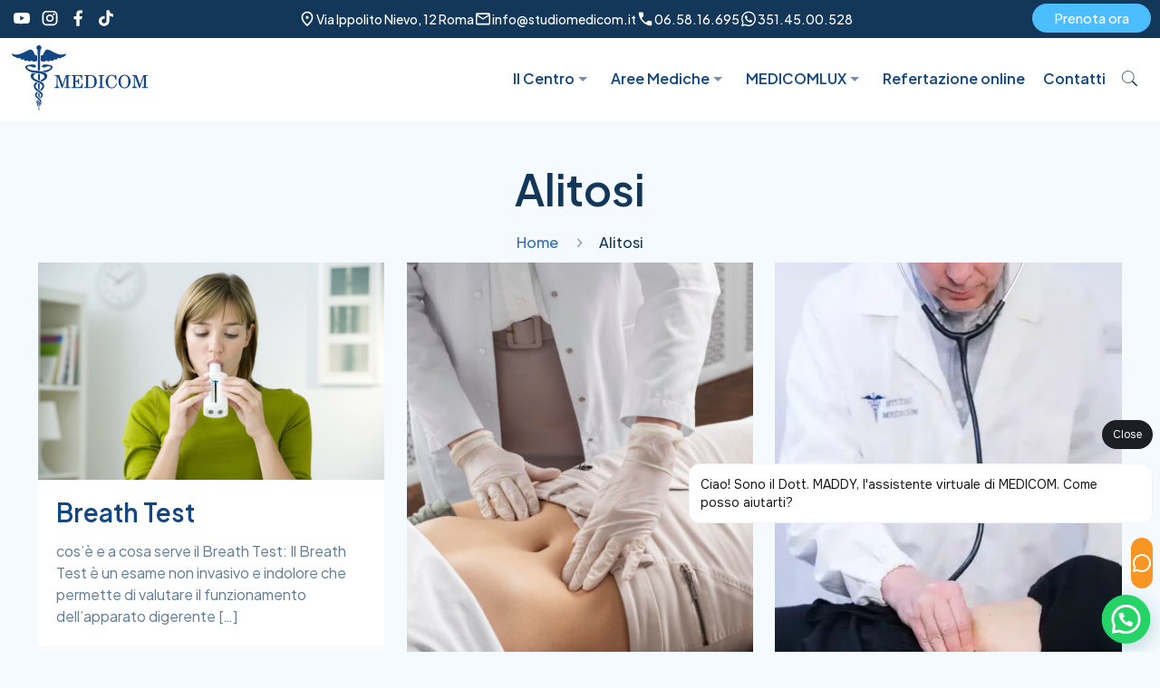

--- FILE ---
content_type: text/html; charset=UTF-8
request_url: https://studiomedicom.it/tag/alitosi/
body_size: 72135
content:
<!DOCTYPE html>
<html lang="it-IT" class="no-js" itemscope itemtype="https://schema.org/WebPage">

<head>

<meta charset="UTF-8" />
<meta name='robots' content='noindex, follow' />

<!-- Google Tag Manager for WordPress by gtm4wp.com -->
<script data-cfasync="false" data-pagespeed-no-defer>
	var gtm4wp_datalayer_name = "dataLayer";
	var dataLayer = dataLayer || [];

	const gtm4wp_scrollerscript_debugmode         = false;
	const gtm4wp_scrollerscript_callbacktime      = 100;
	const gtm4wp_scrollerscript_readerlocation    = 150;
	const gtm4wp_scrollerscript_contentelementid  = "content";
	const gtm4wp_scrollerscript_scannertime       = 60;
</script>
<!-- End Google Tag Manager for WordPress by gtm4wp.com --><meta name="format-detection" content="telephone=no">
<meta name="viewport" content="width=device-width, initial-scale=1, maximum-scale=1" />

	<!-- This site is optimized with the Yoast SEO Premium plugin v26.7 (Yoast SEO v26.7) - https://yoast.com/wordpress/plugins/seo/ -->
	<title>Alitosi Archivi - MEDICOM</title>
<link data-rocket-preload as="style" href="https://fonts.googleapis.com/css2?family=Plus+Jakarta+Sans:ital,wght@0,200..800;1,200..800&#038;display=swap" rel="preload">
<link data-rocket-preload as="style" href="https://fonts.googleapis.com/css?family=Red%20Hat%20Display%3A1%2C400%2C400italic%2C600%2C600italic&#038;display=swap" rel="preload">
<link href="https://fonts.googleapis.com/css2?family=Plus+Jakarta+Sans:ital,wght@0,200..800;1,200..800&#038;display=swap" media="print" onload="this.media=&#039;all&#039;" rel="stylesheet">
<noscript data-wpr-hosted-gf-parameters=""><link rel="stylesheet" href="https://fonts.googleapis.com/css2?family=Plus+Jakarta+Sans:ital,wght@0,200..800;1,200..800&#038;display=swap"></noscript>
<link href="https://fonts.googleapis.com/css?family=Red%20Hat%20Display%3A1%2C400%2C400italic%2C600%2C600italic&#038;display=swap" media="print" onload="this.media=&#039;all&#039;" rel="stylesheet">
<noscript data-wpr-hosted-gf-parameters=""><link rel="stylesheet" href="https://fonts.googleapis.com/css?family=Red%20Hat%20Display%3A1%2C400%2C400italic%2C600%2C600italic&#038;display=swap"></noscript>
	<meta property="og:locale" content="it_IT" />
	<meta property="og:type" content="article" />
	<meta property="og:title" content="Alitosi Archivi" />
	<meta property="og:url" content="https://studiomedicom.it/tag/alitosi/" />
	<meta property="og:site_name" content="MEDICOM" />
	<meta name="twitter:card" content="summary_large_image" />
	<meta name="twitter:site" content="@MEDICOM" />
	<script type="application/ld+json" class="yoast-schema-graph">{"@context":"https://schema.org","@graph":[{"@type":"CollectionPage","@id":"https://studiomedicom.it/tag/alitosi/","url":"https://studiomedicom.it/tag/alitosi/","name":"Alitosi Archivi - MEDICOM","isPartOf":{"@id":"https://studiomedicom.it/#website"},"primaryImageOfPage":{"@id":"https://studiomedicom.it/tag/alitosi/#primaryimage"},"image":{"@id":"https://studiomedicom.it/tag/alitosi/#primaryimage"},"thumbnailUrl":"https://studiomedicom.it/wp-content/uploads/2024/04/breath-test.jpg","breadcrumb":{"@id":"https://studiomedicom.it/tag/alitosi/#breadcrumb"},"inLanguage":"it-IT"},{"@type":"ImageObject","inLanguage":"it-IT","@id":"https://studiomedicom.it/tag/alitosi/#primaryimage","url":"https://studiomedicom.it/wp-content/uploads/2024/04/breath-test.jpg","contentUrl":"https://studiomedicom.it/wp-content/uploads/2024/04/breath-test.jpg","width":1000,"height":667,"caption":"pylori"},{"@type":"BreadcrumbList","@id":"https://studiomedicom.it/tag/alitosi/#breadcrumb","itemListElement":[{"@type":"ListItem","position":1,"name":"Home","item":"https://studiomedicom.it/"},{"@type":"ListItem","position":2,"name":"Alitosi"}]},{"@type":"WebSite","@id":"https://studiomedicom.it/#website","url":"https://studiomedicom.it/","name":"MEDICOM","description":"La Bellezza della Salute","publisher":{"@id":"https://studiomedicom.it/#organization"},"potentialAction":[{"@type":"SearchAction","target":{"@type":"EntryPoint","urlTemplate":"https://studiomedicom.it/?s={search_term_string}"},"query-input":{"@type":"PropertyValueSpecification","valueRequired":true,"valueName":"search_term_string"}}],"inLanguage":"it-IT"},{"@type":"Organization","@id":"https://studiomedicom.it/#organization","name":"MEDICOM","url":"https://studiomedicom.it/","logo":{"@type":"ImageObject","inLanguage":"it-IT","@id":"https://studiomedicom.it/#/schema/logo/image/","url":"https://studiomedicom.it/wp-content/uploads/2023/01/Logo-Dr.Bureau.jpg","contentUrl":"https://studiomedicom.it/wp-content/uploads/2023/01/Logo-Dr.Bureau.jpg","width":394,"height":179,"caption":"MEDICOM"},"image":{"@id":"https://studiomedicom.it/#/schema/logo/image/"},"sameAs":["https://www.facebook.com/studiomedicom","https://x.com/MEDICOM","https://www.instagram.com/studiomedicom/","https://www.linkedin.com/company/studio-medicom-roma/","https://www.youtube.com/user/gabrieleorsini1"]}]}</script>
	<!-- / Yoast SEO Premium plugin. -->


<link rel='dns-prefetch' href='//fonts.googleapis.com' />
<link rel='dns-prefetch' href='//use.fontawesome.com' />
<link href='https://fonts.gstatic.com' crossorigin rel='preconnect' />
<link rel="alternate" type="application/rss+xml" title="MEDICOM &raquo; Feed" href="https://studiomedicom.it/feed/" />
<link rel="alternate" type="application/rss+xml" title="MEDICOM &raquo; Feed dei commenti" href="https://studiomedicom.it/comments/feed/" />
<link rel="alternate" type="application/rss+xml" title="MEDICOM &raquo; Alitosi Feed del tag" href="https://studiomedicom.it/tag/alitosi/feed/" />
<style id='wp-img-auto-sizes-contain-inline-css' type='text/css'>
img:is([sizes=auto i],[sizes^="auto," i]){contain-intrinsic-size:3000px 1500px}
/*# sourceURL=wp-img-auto-sizes-contain-inline-css */
</style>
<style id='wp-emoji-styles-inline-css' type='text/css'>

	img.wp-smiley, img.emoji {
		display: inline !important;
		border: none !important;
		box-shadow: none !important;
		height: 1em !important;
		width: 1em !important;
		margin: 0 0.07em !important;
		vertical-align: -0.1em !important;
		background: none !important;
		padding: 0 !important;
	}
/*# sourceURL=wp-emoji-styles-inline-css */
</style>
<link rel='stylesheet' id='wp-block-library-css' href='https://studiomedicom.it/wp-includes/css/dist/block-library/style.min.css?ver=6.9' type='text/css' media='all' />
<style id='wp-block-paragraph-inline-css' type='text/css'>
.is-small-text{font-size:.875em}.is-regular-text{font-size:1em}.is-large-text{font-size:2.25em}.is-larger-text{font-size:3em}.has-drop-cap:not(:focus):first-letter{float:left;font-size:8.4em;font-style:normal;font-weight:100;line-height:.68;margin:.05em .1em 0 0;text-transform:uppercase}body.rtl .has-drop-cap:not(:focus):first-letter{float:none;margin-left:.1em}p.has-drop-cap.has-background{overflow:hidden}:root :where(p.has-background){padding:1.25em 2.375em}:where(p.has-text-color:not(.has-link-color)) a{color:inherit}p.has-text-align-left[style*="writing-mode:vertical-lr"],p.has-text-align-right[style*="writing-mode:vertical-rl"]{rotate:180deg}
/*# sourceURL=https://studiomedicom.it/wp-includes/blocks/paragraph/style.min.css */
</style>
<style id='global-styles-inline-css' type='text/css'>
:root{--wp--preset--aspect-ratio--square: 1;--wp--preset--aspect-ratio--4-3: 4/3;--wp--preset--aspect-ratio--3-4: 3/4;--wp--preset--aspect-ratio--3-2: 3/2;--wp--preset--aspect-ratio--2-3: 2/3;--wp--preset--aspect-ratio--16-9: 16/9;--wp--preset--aspect-ratio--9-16: 9/16;--wp--preset--color--black: #000000;--wp--preset--color--cyan-bluish-gray: #abb8c3;--wp--preset--color--white: #ffffff;--wp--preset--color--pale-pink: #f78da7;--wp--preset--color--vivid-red: #cf2e2e;--wp--preset--color--luminous-vivid-orange: #ff6900;--wp--preset--color--luminous-vivid-amber: #fcb900;--wp--preset--color--light-green-cyan: #7bdcb5;--wp--preset--color--vivid-green-cyan: #00d084;--wp--preset--color--pale-cyan-blue: #8ed1fc;--wp--preset--color--vivid-cyan-blue: #0693e3;--wp--preset--color--vivid-purple: #9b51e0;--wp--preset--gradient--vivid-cyan-blue-to-vivid-purple: linear-gradient(135deg,rgb(6,147,227) 0%,rgb(155,81,224) 100%);--wp--preset--gradient--light-green-cyan-to-vivid-green-cyan: linear-gradient(135deg,rgb(122,220,180) 0%,rgb(0,208,130) 100%);--wp--preset--gradient--luminous-vivid-amber-to-luminous-vivid-orange: linear-gradient(135deg,rgb(252,185,0) 0%,rgb(255,105,0) 100%);--wp--preset--gradient--luminous-vivid-orange-to-vivid-red: linear-gradient(135deg,rgb(255,105,0) 0%,rgb(207,46,46) 100%);--wp--preset--gradient--very-light-gray-to-cyan-bluish-gray: linear-gradient(135deg,rgb(238,238,238) 0%,rgb(169,184,195) 100%);--wp--preset--gradient--cool-to-warm-spectrum: linear-gradient(135deg,rgb(74,234,220) 0%,rgb(151,120,209) 20%,rgb(207,42,186) 40%,rgb(238,44,130) 60%,rgb(251,105,98) 80%,rgb(254,248,76) 100%);--wp--preset--gradient--blush-light-purple: linear-gradient(135deg,rgb(255,206,236) 0%,rgb(152,150,240) 100%);--wp--preset--gradient--blush-bordeaux: linear-gradient(135deg,rgb(254,205,165) 0%,rgb(254,45,45) 50%,rgb(107,0,62) 100%);--wp--preset--gradient--luminous-dusk: linear-gradient(135deg,rgb(255,203,112) 0%,rgb(199,81,192) 50%,rgb(65,88,208) 100%);--wp--preset--gradient--pale-ocean: linear-gradient(135deg,rgb(255,245,203) 0%,rgb(182,227,212) 50%,rgb(51,167,181) 100%);--wp--preset--gradient--electric-grass: linear-gradient(135deg,rgb(202,248,128) 0%,rgb(113,206,126) 100%);--wp--preset--gradient--midnight: linear-gradient(135deg,rgb(2,3,129) 0%,rgb(40,116,252) 100%);--wp--preset--font-size--small: 13px;--wp--preset--font-size--medium: 20px;--wp--preset--font-size--large: 36px;--wp--preset--font-size--x-large: 42px;--wp--preset--spacing--20: 0.44rem;--wp--preset--spacing--30: 0.67rem;--wp--preset--spacing--40: 1rem;--wp--preset--spacing--50: 1.5rem;--wp--preset--spacing--60: 2.25rem;--wp--preset--spacing--70: 3.38rem;--wp--preset--spacing--80: 5.06rem;--wp--preset--shadow--natural: 6px 6px 9px rgba(0, 0, 0, 0.2);--wp--preset--shadow--deep: 12px 12px 50px rgba(0, 0, 0, 0.4);--wp--preset--shadow--sharp: 6px 6px 0px rgba(0, 0, 0, 0.2);--wp--preset--shadow--outlined: 6px 6px 0px -3px rgb(255, 255, 255), 6px 6px rgb(0, 0, 0);--wp--preset--shadow--crisp: 6px 6px 0px rgb(0, 0, 0);}:where(.is-layout-flex){gap: 0.5em;}:where(.is-layout-grid){gap: 0.5em;}body .is-layout-flex{display: flex;}.is-layout-flex{flex-wrap: wrap;align-items: center;}.is-layout-flex > :is(*, div){margin: 0;}body .is-layout-grid{display: grid;}.is-layout-grid > :is(*, div){margin: 0;}:where(.wp-block-columns.is-layout-flex){gap: 2em;}:where(.wp-block-columns.is-layout-grid){gap: 2em;}:where(.wp-block-post-template.is-layout-flex){gap: 1.25em;}:where(.wp-block-post-template.is-layout-grid){gap: 1.25em;}.has-black-color{color: var(--wp--preset--color--black) !important;}.has-cyan-bluish-gray-color{color: var(--wp--preset--color--cyan-bluish-gray) !important;}.has-white-color{color: var(--wp--preset--color--white) !important;}.has-pale-pink-color{color: var(--wp--preset--color--pale-pink) !important;}.has-vivid-red-color{color: var(--wp--preset--color--vivid-red) !important;}.has-luminous-vivid-orange-color{color: var(--wp--preset--color--luminous-vivid-orange) !important;}.has-luminous-vivid-amber-color{color: var(--wp--preset--color--luminous-vivid-amber) !important;}.has-light-green-cyan-color{color: var(--wp--preset--color--light-green-cyan) !important;}.has-vivid-green-cyan-color{color: var(--wp--preset--color--vivid-green-cyan) !important;}.has-pale-cyan-blue-color{color: var(--wp--preset--color--pale-cyan-blue) !important;}.has-vivid-cyan-blue-color{color: var(--wp--preset--color--vivid-cyan-blue) !important;}.has-vivid-purple-color{color: var(--wp--preset--color--vivid-purple) !important;}.has-black-background-color{background-color: var(--wp--preset--color--black) !important;}.has-cyan-bluish-gray-background-color{background-color: var(--wp--preset--color--cyan-bluish-gray) !important;}.has-white-background-color{background-color: var(--wp--preset--color--white) !important;}.has-pale-pink-background-color{background-color: var(--wp--preset--color--pale-pink) !important;}.has-vivid-red-background-color{background-color: var(--wp--preset--color--vivid-red) !important;}.has-luminous-vivid-orange-background-color{background-color: var(--wp--preset--color--luminous-vivid-orange) !important;}.has-luminous-vivid-amber-background-color{background-color: var(--wp--preset--color--luminous-vivid-amber) !important;}.has-light-green-cyan-background-color{background-color: var(--wp--preset--color--light-green-cyan) !important;}.has-vivid-green-cyan-background-color{background-color: var(--wp--preset--color--vivid-green-cyan) !important;}.has-pale-cyan-blue-background-color{background-color: var(--wp--preset--color--pale-cyan-blue) !important;}.has-vivid-cyan-blue-background-color{background-color: var(--wp--preset--color--vivid-cyan-blue) !important;}.has-vivid-purple-background-color{background-color: var(--wp--preset--color--vivid-purple) !important;}.has-black-border-color{border-color: var(--wp--preset--color--black) !important;}.has-cyan-bluish-gray-border-color{border-color: var(--wp--preset--color--cyan-bluish-gray) !important;}.has-white-border-color{border-color: var(--wp--preset--color--white) !important;}.has-pale-pink-border-color{border-color: var(--wp--preset--color--pale-pink) !important;}.has-vivid-red-border-color{border-color: var(--wp--preset--color--vivid-red) !important;}.has-luminous-vivid-orange-border-color{border-color: var(--wp--preset--color--luminous-vivid-orange) !important;}.has-luminous-vivid-amber-border-color{border-color: var(--wp--preset--color--luminous-vivid-amber) !important;}.has-light-green-cyan-border-color{border-color: var(--wp--preset--color--light-green-cyan) !important;}.has-vivid-green-cyan-border-color{border-color: var(--wp--preset--color--vivid-green-cyan) !important;}.has-pale-cyan-blue-border-color{border-color: var(--wp--preset--color--pale-cyan-blue) !important;}.has-vivid-cyan-blue-border-color{border-color: var(--wp--preset--color--vivid-cyan-blue) !important;}.has-vivid-purple-border-color{border-color: var(--wp--preset--color--vivid-purple) !important;}.has-vivid-cyan-blue-to-vivid-purple-gradient-background{background: var(--wp--preset--gradient--vivid-cyan-blue-to-vivid-purple) !important;}.has-light-green-cyan-to-vivid-green-cyan-gradient-background{background: var(--wp--preset--gradient--light-green-cyan-to-vivid-green-cyan) !important;}.has-luminous-vivid-amber-to-luminous-vivid-orange-gradient-background{background: var(--wp--preset--gradient--luminous-vivid-amber-to-luminous-vivid-orange) !important;}.has-luminous-vivid-orange-to-vivid-red-gradient-background{background: var(--wp--preset--gradient--luminous-vivid-orange-to-vivid-red) !important;}.has-very-light-gray-to-cyan-bluish-gray-gradient-background{background: var(--wp--preset--gradient--very-light-gray-to-cyan-bluish-gray) !important;}.has-cool-to-warm-spectrum-gradient-background{background: var(--wp--preset--gradient--cool-to-warm-spectrum) !important;}.has-blush-light-purple-gradient-background{background: var(--wp--preset--gradient--blush-light-purple) !important;}.has-blush-bordeaux-gradient-background{background: var(--wp--preset--gradient--blush-bordeaux) !important;}.has-luminous-dusk-gradient-background{background: var(--wp--preset--gradient--luminous-dusk) !important;}.has-pale-ocean-gradient-background{background: var(--wp--preset--gradient--pale-ocean) !important;}.has-electric-grass-gradient-background{background: var(--wp--preset--gradient--electric-grass) !important;}.has-midnight-gradient-background{background: var(--wp--preset--gradient--midnight) !important;}.has-small-font-size{font-size: var(--wp--preset--font-size--small) !important;}.has-medium-font-size{font-size: var(--wp--preset--font-size--medium) !important;}.has-large-font-size{font-size: var(--wp--preset--font-size--large) !important;}.has-x-large-font-size{font-size: var(--wp--preset--font-size--x-large) !important;}
/*# sourceURL=global-styles-inline-css */
</style>
<style id='core-block-supports-inline-css' type='text/css'>
.wp-elements-83bb527f59893913c5b3a8fb0d52a662 a:where(:not(.wp-element-button)){color:#4cbeff;}
/*# sourceURL=core-block-supports-inline-css */
</style>

<style id='classic-theme-styles-inline-css' type='text/css'>
/*! This file is auto-generated */
.wp-block-button__link{color:#fff;background-color:#32373c;border-radius:9999px;box-shadow:none;text-decoration:none;padding:calc(.667em + 2px) calc(1.333em + 2px);font-size:1.125em}.wp-block-file__button{background:#32373c;color:#fff;text-decoration:none}
/*# sourceURL=/wp-includes/css/classic-themes.min.css */
</style>
<style id='font-awesome-svg-styles-default-inline-css' type='text/css'>
.svg-inline--fa {
  display: inline-block;
  height: 1em;
  overflow: visible;
  vertical-align: -.125em;
}
/*# sourceURL=font-awesome-svg-styles-default-inline-css */
</style>
<link data-minify="1" rel='stylesheet' id='font-awesome-svg-styles-css' href='https://studiomedicom.it/wp-content/cache/min/1/wp-content/uploads/font-awesome/v5.15.2/css/svg-with-js.css?ver=1768637793' type='text/css' media='all' />
<style id='font-awesome-svg-styles-inline-css' type='text/css'>
   .wp-block-font-awesome-icon svg::before,
   .wp-rich-text-font-awesome-icon svg::before {content: unset;}
/*# sourceURL=font-awesome-svg-styles-inline-css */
</style>
<link data-minify="1" rel='stylesheet' id='rs-plugin-settings-css' href='https://studiomedicom.it/wp-content/cache/background-css/1/studiomedicom.it/wp-content/cache/min/1/wp-content/plugins/revslider/public/assets/css/rs6.css?ver=1768637793&wpr_t=1768685245' type='text/css' media='all' />
<style id='rs-plugin-settings-inline-css' type='text/css'>
#rs-demo-id {}
/*# sourceURL=rs-plugin-settings-inline-css */
</style>
<link data-minify="1" rel='stylesheet' id='mfn-base-css' href='https://studiomedicom.it/wp-content/cache/background-css/1/studiomedicom.it/wp-content/cache/min/1/wp-content/themes/betheme/css/base.css?ver=1768637793&wpr_t=1768685245' type='text/css' media='all' />
<link data-minify="1" rel='stylesheet' id='mfn-layout-css' href='https://studiomedicom.it/wp-content/cache/background-css/1/studiomedicom.it/wp-content/cache/min/1/wp-content/themes/betheme/css/layout.css?ver=1768637793&wpr_t=1768685245' type='text/css' media='all' />
<link data-minify="1" rel='stylesheet' id='mfn-shortcodes-css' href='https://studiomedicom.it/wp-content/cache/background-css/1/studiomedicom.it/wp-content/cache/min/1/wp-content/themes/betheme/css/shortcodes.css?ver=1768637793&wpr_t=1768685245' type='text/css' media='all' />
<link rel='stylesheet' id='mfn-animations-css' href='https://studiomedicom.it/wp-content/themes/betheme/assets/animations/animations.min.css?ver=22.0' type='text/css' media='all' />
<link data-minify="1" rel='stylesheet' id='mfn-jquery-ui-css' href='https://studiomedicom.it/wp-content/cache/background-css/1/studiomedicom.it/wp-content/cache/min/1/wp-content/themes/betheme/assets/ui/jquery.ui.all.css?ver=1768637793&wpr_t=1768685245' type='text/css' media='all' />
<link data-minify="1" rel='stylesheet' id='mfn-jplayer-css' href='https://studiomedicom.it/wp-content/cache/background-css/1/studiomedicom.it/wp-content/cache/min/1/wp-content/themes/betheme/assets/jplayer/css/jplayer.blue.monday.css?ver=1768637793&wpr_t=1768685245' type='text/css' media='all' />
<link data-minify="1" rel='stylesheet' id='mfn-responsive-css' href='https://studiomedicom.it/wp-content/cache/background-css/1/studiomedicom.it/wp-content/cache/min/1/wp-content/themes/betheme/css/responsive.css?ver=1768637793&wpr_t=1768685245' type='text/css' media='all' />

<link data-minify="1" rel='stylesheet' id='font-awesome-official-css' href='https://studiomedicom.it/wp-content/cache/min/1/releases/v5.15.2/css/all.css?ver=1768637793' type='text/css' media='all' crossorigin="anonymous" />
<style id='mfn-dynamic-inline-css' type='text/css'>
html{background-color: #f4faff;}#Wrapper,#Content{background-color: #f4faff;}body:not(.template-slider) #Header{min-height: 0px;}body.header-below:not(.template-slider) #Header{padding-top: 0px;}#Subheader {padding: 115px 0 50px 0;}#Footer .widgets_wrapper {padding: 50px 10px;}body, button, span.date_label, .timeline_items li h3 span, input[type="submit"], input[type="reset"], input[type="button"],input[type="text"], input[type="password"], input[type="tel"], input[type="email"], textarea, select, .offer_li .title h3 {font-family: "Red Hat Display", Helvetica, Arial, sans-serif;}#menu > ul > li > a, a.action_button, #overlay-menu ul li a {font-family: "Red Hat Display", Helvetica, Arial, sans-serif;}#Subheader .title {font-family: "Red Hat Display", Helvetica, Arial, sans-serif;}h1, h2, h3, h4, .text-logo #logo {font-family: "Red Hat Display", Helvetica, Arial, sans-serif;}h5, h6 {font-family: "Red Hat Display", Helvetica, Arial, sans-serif;}blockquote {font-family: "Red Hat Display", Helvetica, Arial, sans-serif;}.chart_box .chart .num, .counter .desc_wrapper .number-wrapper, .how_it_works .image .number,.pricing-box .plan-header .price, .quick_fact .number-wrapper, .woocommerce .product div.entry-summary .price {font-family: "Red Hat Display", Helvetica, Arial, sans-serif;}body {font-size: 16px;line-height: 24px;font-weight: 400;letter-spacing: 0px;}.big {font-size: 18px;line-height: 26px;font-weight: 400;letter-spacing: 0px;}#menu > ul > li > a, a.action_button, #overlay-menu ul li a{font-size: 16px;font-weight: 600;letter-spacing: 0px;}#overlay-menu ul li a{line-height: 24px;}#Subheader .title {font-size: 48px;line-height: 54px;font-weight: 600;letter-spacing: 0px;}h1, .text-logo #logo {font-size: 48px;line-height: 54px;font-weight: 600;letter-spacing: 0px;}h2 {font-size: 36px;line-height: 40px;font-weight: 600;letter-spacing: 0px;}h3 {font-size: 28px;line-height: 32px;font-weight: 600;letter-spacing: 0px;}h4 {font-size: 24px;line-height: 28px;font-weight: 600;letter-spacing: 0px;}h5 {font-size: 18px;line-height: 22px;font-weight: 600;letter-spacing: 0px;}h6 {font-size: 14px;line-height: 18px;font-weight: 400;letter-spacing: 0px;}#Intro .intro-title {font-size: 48px;line-height: 54px;font-weight: 600;letter-spacing: 0px;}@media only screen and (min-width: 768px) and (max-width: 959px){body {font-size: 14px;line-height: 20px;letter-spacing: 0px;}.big {font-size: 15px;line-height: 22px;letter-spacing: 0px;}#menu > ul > li > a, a.action_button, #overlay-menu ul li a {font-size: 14px;letter-spacing: 0px;}#overlay-menu ul li a{line-height: 21px;letter-spacing: 0px;}#Subheader .title {font-size: 41px;line-height: 46px;letter-spacing: 0px;}h1, .text-logo #logo {font-size: 41px;line-height: 46px;letter-spacing: 0px;}h2 {font-size: 31px;line-height: 34px;letter-spacing: 0px;}h3 {font-size: 24px;line-height: 27px;letter-spacing: 0px;}h4 {font-size: 20px;line-height: 24px;letter-spacing: 0px;}h5 {font-size: 15px;line-height: 19px;letter-spacing: 0px;}h6 {font-size: 13px;line-height: 19px;letter-spacing: 0px;}#Intro .intro-title {font-size: 41px;line-height: 46px;letter-spacing: 0px;}blockquote { font-size: 15px;}.chart_box .chart .num { font-size: 45px; line-height: 45px; }.counter .desc_wrapper .number-wrapper { font-size: 45px; line-height: 45px;}.counter .desc_wrapper .title { font-size: 14px; line-height: 18px;}.faq .question .title { font-size: 14px; }.fancy_heading .title { font-size: 38px; line-height: 38px; }.offer .offer_li .desc_wrapper .title h3 { font-size: 32px; line-height: 32px; }.offer_thumb_ul li.offer_thumb_li .desc_wrapper .title h3 {font-size: 32px; line-height: 32px; }.pricing-box .plan-header h2 { font-size: 27px; line-height: 27px; }.pricing-box .plan-header .price > span { font-size: 40px; line-height: 40px; }.pricing-box .plan-header .price sup.currency { font-size: 18px; line-height: 18px; }.pricing-box .plan-header .price sup.period { font-size: 14px; line-height: 14px;}.quick_fact .number { font-size: 80px; line-height: 80px;}.trailer_box .desc h2 { font-size: 27px; line-height: 27px; }.widget > h3 { font-size: 17px; line-height: 20px; }}@media only screen and (min-width: 480px) and (max-width: 767px){body {font-size: 13px;line-height: 19px;letter-spacing: 0px;}.big {font-size: 14px;line-height: 20px;letter-spacing: 0px;}#menu > ul > li > a, a.action_button, #overlay-menu ul li a {font-size: 13px;letter-spacing: 0px;}#overlay-menu ul li a{line-height: 19.5px;letter-spacing: 0px;}#Subheader .title {font-size: 36px;line-height: 41px;letter-spacing: 0px;}h1, .text-logo #logo {font-size: 36px;line-height: 41px;letter-spacing: 0px;}h2 {font-size: 27px;line-height: 30px;letter-spacing: 0px;}h3 {font-size: 21px;line-height: 24px;letter-spacing: 0px;}h4 {font-size: 18px;line-height: 21px;letter-spacing: 0px;}h5 {font-size: 14px;line-height: 19px;letter-spacing: 0px;}h6 {font-size: 13px;line-height: 19px;letter-spacing: 0px;}#Intro .intro-title {font-size: 36px;line-height: 41px;letter-spacing: 0px;}blockquote { font-size: 14px;}.chart_box .chart .num { font-size: 40px; line-height: 40px; }.counter .desc_wrapper .number-wrapper { font-size: 40px; line-height: 40px;}.counter .desc_wrapper .title { font-size: 13px; line-height: 16px;}.faq .question .title { font-size: 13px; }.fancy_heading .title { font-size: 34px; line-height: 34px; }.offer .offer_li .desc_wrapper .title h3 { font-size: 28px; line-height: 28px; }.offer_thumb_ul li.offer_thumb_li .desc_wrapper .title h3 {font-size: 28px; line-height: 28px; }.pricing-box .plan-header h2 { font-size: 24px; line-height: 24px; }.pricing-box .plan-header .price > span { font-size: 34px; line-height: 34px; }.pricing-box .plan-header .price sup.currency { font-size: 16px; line-height: 16px; }.pricing-box .plan-header .price sup.period { font-size: 13px; line-height: 13px;}.quick_fact .number { font-size: 70px; line-height: 70px;}.trailer_box .desc h2 { font-size: 24px; line-height: 24px; }.widget > h3 { font-size: 16px; line-height: 19px; }}@media only screen and (max-width: 479px){body {font-size: 13px;line-height: 19px;letter-spacing: 0px;}.big {font-size: 13px;line-height: 19px;letter-spacing: 0px;}#menu > ul > li > a, a.action_button, #overlay-menu ul li a {font-size: 13px;letter-spacing: 0px;}#overlay-menu ul li a{line-height: 19.5px;letter-spacing: 0px;}#Subheader .title {font-size: 29px;line-height: 32px;letter-spacing: 0px;}h1, .text-logo #logo {font-size: 29px;line-height: 32px;letter-spacing: 0px;}h2 {font-size: 22px;line-height: 24px;letter-spacing: 0px;}h3 {font-size: 17px;line-height: 19px;letter-spacing: 0px;}h4 {font-size: 14px;line-height: 19px;letter-spacing: 0px;}h5 {font-size: 13px;line-height: 19px;letter-spacing: 0px;}h6 {font-size: 13px;line-height: 19px;letter-spacing: 0px;}#Intro .intro-title {font-size: 29px;line-height: 32px;letter-spacing: 0px;}blockquote { font-size: 13px;}.chart_box .chart .num { font-size: 35px; line-height: 35px; }.counter .desc_wrapper .number-wrapper { font-size: 35px; line-height: 35px;}.counter .desc_wrapper .title { font-size: 13px; line-height: 26px;}.faq .question .title { font-size: 13px; }.fancy_heading .title { font-size: 30px; line-height: 30px; }.offer .offer_li .desc_wrapper .title h3 { font-size: 26px; line-height: 26px; }.offer_thumb_ul li.offer_thumb_li .desc_wrapper .title h3 {font-size: 26px; line-height: 26px; }.pricing-box .plan-header h2 { font-size: 21px; line-height: 21px; }.pricing-box .plan-header .price > span { font-size: 32px; line-height: 32px; }.pricing-box .plan-header .price sup.currency { font-size: 14px; line-height: 14px; }.pricing-box .plan-header .price sup.period { font-size: 13px; line-height: 13px;}.quick_fact .number { font-size: 60px; line-height: 60px;}.trailer_box .desc h2 { font-size: 21px; line-height: 21px; }.widget > h3 { font-size: 15px; line-height: 18px; }}.with_aside .sidebar.columns {width: 23%;}.with_aside .sections_group {width: 77%;}.aside_both .sidebar.columns {width: 18%;}.aside_both .sidebar.sidebar-1{margin-left: -82%;}.aside_both .sections_group {width: 64%;margin-left: 18%;}@media only screen and (min-width:1240px){#Wrapper, .with_aside .content_wrapper {max-width: 1240px;}.section_wrapper, .container {max-width: 1220px;}.layout-boxed.header-boxed #Top_bar.is-sticky{max-width: 1240px;}}@media only screen and (min-width:768px){.layout-boxed #Subheader .container,.layout-boxed:not(.with_aside) .section:not(.full-width),.layout-boxed.with_aside .content_wrapper,.layout-boxed #Footer .container { padding-left: 0px; padding-right: 0px;}.layout-boxed.header-modern #Action_bar .container,.layout-boxed.header-modern #Top_bar:not(.is-sticky) .container { padding-left: 0px; padding-right: 0px;}}@media only screen and (max-width: 767px){.section_wrapper,.container,.four.columns .widget-area { max-width: 480px !important; }}.button-default .button, .button-flat .button, .button-round .button {background-color: #4cbeff;color: #ffffff;}.button-stroke .button {border-color: #4cbeff;color: #ffffff;}.button-stroke .button:hover{background-color: #4cbeff;color: #fff;}.button-default .button_theme, .button-default button,.button-default input[type="button"], .button-default input[type="reset"], .button-default input[type="submit"],.button-flat .button_theme, .button-flat button,.button-flat input[type="button"], .button-flat input[type="reset"], .button-flat input[type="submit"],.button-round .button_theme, .button-round button,.button-round input[type="button"], .button-round input[type="reset"], .button-round input[type="submit"],.woocommerce #respond input#submit,.woocommerce a.button:not(.default),.woocommerce button.button,.woocommerce input.button,.woocommerce #respond input#submit:hover, .woocommerce a.button:hover, .woocommerce button.button:hover, .woocommerce input.button:hover{color: #ffffff;}.button-stroke .button_theme:hover,.button-stroke button:hover, .button-stroke input[type="submit"]:hover, .button-stroke input[type="reset"]:hover, .button-stroke input[type="button"]:hover,.button-stroke .woocommerce #respond input#submit:hover,.button-stroke .woocommerce a.button:not(.default):hover,.button-stroke .woocommerce button.button:hover,.button-stroke.woocommerce input.button:hover {color: #ffffff !important;}.button-stroke .button_theme:hover .button_icon i{color: #ffffff !important;}.button-default .single_add_to_cart_button, .button-flat .single_add_to_cart_button, .button-round .single_add_to_cart_button,.button-default .woocommerce .button:disabled, .button-flat .woocommerce .button:disabled, .button-round .woocommerce .button:disabled,.button-default .woocommerce .button.alt .button-flat .woocommerce .button.alt, .button-round .woocommerce .button.alt,.button-default a.remove, .button-flat a.remove, .button-round a.remove{color: #ffffff!important;}.action_button, .action_button:hover{background-color: #4cbeff;color: #ffffff;}.button-stroke a.action_button{border-color: #4cbeff;}.button-stroke a.action_button:hover{background-color: #4cbeff!important;}.footer_button{color: #133759!important;background: #ffffff;}.button-stroke .footer_button{border-color: #ffffff;}.button-stroke .footer_button:hover{background-color: #ffffff !important;}.button-custom .button,.button-custom .action_button,.button-custom .footer_button,.button-custom button,.button-custom input[type="button"],.button-custom input[type="reset"],.button-custom input[type="submit"],.button-custom .woocommerce #respond input#submit,.button-custom .woocommerce a.button,.button-custom .woocommerce button.button,.button-custom .woocommerce input.button{font-family: Red Hat Display;font-size: 14px;line-height: 14px;font-weight: 900;letter-spacing: 0px;padding: 12px 25px 12px 25px;border-width: 1px;border-radius: 0px;}.button-custom .button{color: #ffffff;background-color: #3aae6a;border-color: transparent;}.button-custom .button:hover{color: #ffffff;background-color: #3bd27a;border-color: transparent;}.button-custom .button_theme,.button-custom button,.button-custom input[type="button"],.button-custom input[type="reset"],.button-custom input[type="submit"],.button-custom .woocommerce #respond input#submit,.button-custom .woocommerce a.button:not(.default),.button-custom .woocommerce button.button,.button-custom .woocommerce input.button{color: #ffffff;background-color: #3aae6a;border-color: transparent;}.button-custom .button_theme:hover,.button-custom button:hover,.button-custom input[type="button"]:hover,.button-custom input[type="reset"]:hover,.button-custom input[type="submit"]:hover,.button-custom .woocommerce #respond input#submit:hover,.button-custom .woocommerce a.button:not(.default):hover,.button-custom .woocommerce button.button:hover,.button-custom .woocommerce input.button:hover{color: #ffffff;background-color: #3bd27a;border-color: transparent;}.button-custom .action_button{color: #ffffff;background-color: #3aae6a;border-color: transparent;}.button-custom .action_button:hover{color: #ffffff;background-color: #3bd27a;border-color: transparent;}.button-custom .single_add_to_cart_button,.button-custom .woocommerce .button:disabled,.button-custom .woocommerce .button.alt,.button-custom a.remove{line-height: 14px!important;padding: 12px 25px 12px 25px!important;color: #ffffff!important;background-color: #3aae6a!important;}.button-custom .single_add_to_cart_button:hover,.button-custom .woocommerce .button:disabled:hover,.button-custom .woocommerce .button.alt:hover,.button-custom a.remove:hover{color: #ffffff!important;background-color: #3bd27a!important;}#Top_bar #logo,.header-fixed #Top_bar #logo,.header-plain #Top_bar #logo,.header-transparent #Top_bar #logo {height: 60px;line-height: 60px;padding: 15px 0;}.logo-overflow #Top_bar:not(.is-sticky) .logo {height: 90px;}#Top_bar .menu > li > a {padding: 15px 0;}.menu-highlight:not(.header-creative) #Top_bar .menu > li > a {margin: 20px 0;}.header-plain:not(.menu-highlight) #Top_bar .menu > li > a span:not(.description) {line-height: 90px;}.header-fixed #Top_bar .menu > li > a {padding: 30px 0;}#Top_bar .top_bar_right,.header-plain #Top_bar .top_bar_right {height: 90px;}#Top_bar .top_bar_right_wrapper {top: 25px;}.header-plain #Top_bar a#header_cart,.header-plain #Top_bar a#search_button,.header-plain #Top_bar .wpml-languages {line-height: 90px;}.header-plain #Top_bar a.action_button {line-height: 90px!important;}@media only screen and (max-width: 767px){#Top_bar a.responsive-menu-toggle {top: 40px;}.mobile-header-mini #Top_bar #logo{height:50px!important;line-height:50px!important;margin:5px 0;}}.twentytwenty-before-label::before{content:"Precedente"}.twentytwenty-after-label::before{content:"Successiva"}#Side_slide{right:-250px;width:250px;}#Side_slide.left{left:-250px;}.blog-teaser li .desc-wrapper .desc{background-position-y:-1px;}@media only screen and ( max-width: 767px ){body:not(.template-slider) #Header{min-height: ;}#Subheader{padding: ;}}@media only screen and (min-width: 1240px){body:not(.header-simple) #Top_bar #menu{display:block!important}.tr-menu #Top_bar #menu{background:none!important}#Top_bar .menu > li > ul.mfn-megamenu{width:984px}#Top_bar .menu > li > ul.mfn-megamenu > li{float:left}#Top_bar .menu > li > ul.mfn-megamenu > li.mfn-megamenu-cols-1{width:100%}#Top_bar .menu > li > ul.mfn-megamenu > li.mfn-megamenu-cols-2{width:50%}#Top_bar .menu > li > ul.mfn-megamenu > li.mfn-megamenu-cols-3{width:33.33%}#Top_bar .menu > li > ul.mfn-megamenu > li.mfn-megamenu-cols-4{width:25%}#Top_bar .menu > li > ul.mfn-megamenu > li.mfn-megamenu-cols-5{width:20%}#Top_bar .menu > li > ul.mfn-megamenu > li.mfn-megamenu-cols-6{width:16.66%}#Top_bar .menu > li > ul.mfn-megamenu > li > ul{display:block!important;position:inherit;left:auto;top:auto;border-width:0 1px 0 0}#Top_bar .menu > li > ul.mfn-megamenu > li:last-child > ul{border:0}#Top_bar .menu > li > ul.mfn-megamenu > li > ul li{width:auto}#Top_bar .menu > li > ul.mfn-megamenu a.mfn-megamenu-title{text-transform:uppercase;font-weight:400;background:none}#Top_bar .menu > li > ul.mfn-megamenu a .menu-arrow{display:none}.menuo-right #Top_bar .menu > li > ul.mfn-megamenu{left:auto;right:0}.menuo-right #Top_bar .menu > li > ul.mfn-megamenu-bg{box-sizing:border-box}#Top_bar .menu > li > ul.mfn-megamenu-bg{padding:20px 166px 20px 20px;background-repeat:no-repeat;background-position:right bottom}.rtl #Top_bar .menu > li > ul.mfn-megamenu-bg{padding-left:166px;padding-right:20px;background-position:left bottom}#Top_bar .menu > li > ul.mfn-megamenu-bg > li{background:none}#Top_bar .menu > li > ul.mfn-megamenu-bg > li a{border:none}#Top_bar .menu > li > ul.mfn-megamenu-bg > li > ul{background:none!important;-webkit-box-shadow:0 0 0 0;-moz-box-shadow:0 0 0 0;box-shadow:0 0 0 0}.mm-vertical #Top_bar .container{position:relative;}.mm-vertical #Top_bar .top_bar_left{position:static;}.mm-vertical #Top_bar .menu > li ul{box-shadow:0 0 0 0 transparent!important;background-image:none;}.mm-vertical #Top_bar .menu > li > ul.mfn-megamenu{width:98%!important;margin:0 1%;padding:20px 0;}.mm-vertical.header-plain #Top_bar .menu > li > ul.mfn-megamenu{width:100%!important;margin:0;}.mm-vertical #Top_bar .menu > li > ul.mfn-megamenu > li{display:table-cell;float:none!important;width:10%;padding:0 15px;border-right:1px solid rgba(0, 0, 0, 0.05);}.mm-vertical #Top_bar .menu > li > ul.mfn-megamenu > li:last-child{border-right-width:0}.mm-vertical #Top_bar .menu > li > ul.mfn-megamenu > li.hide-border{border-right-width:0}.mm-vertical #Top_bar .menu > li > ul.mfn-megamenu > li a{border-bottom-width:0;padding:9px 15px;line-height:120%;}.mm-vertical #Top_bar .menu > li > ul.mfn-megamenu a.mfn-megamenu-title{font-weight:700;}.rtl .mm-vertical #Top_bar .menu > li > ul.mfn-megamenu > li:first-child{border-right-width:0}.rtl .mm-vertical #Top_bar .menu > li > ul.mfn-megamenu > li:last-child{border-right-width:1px}.header-plain:not(.menuo-right) #Header .top_bar_left{width:auto!important}.header-stack.header-center #Top_bar #menu{display:inline-block!important}.header-simple #Top_bar #menu{display:none;height:auto;width:300px;bottom:auto;top:100%;right:1px;position:absolute;margin:0}.header-simple #Header a.responsive-menu-toggle{display:block;right:10px}.header-simple #Top_bar #menu > ul{width:100%;float:left}.header-simple #Top_bar #menu ul li{width:100%;padding-bottom:0;border-right:0;position:relative}.header-simple #Top_bar #menu ul li a{padding:0 20px;margin:0;display:block;height:auto;line-height:normal;border:none}.header-simple #Top_bar #menu ul li a:after{display:none}.header-simple #Top_bar #menu ul li a span{border:none;line-height:44px;display:inline;padding:0}.header-simple #Top_bar #menu ul li.submenu .menu-toggle{display:block;position:absolute;right:0;top:0;width:44px;height:44px;line-height:44px;font-size:30px;font-weight:300;text-align:center;cursor:pointer;color:#444;opacity:0.33;}.header-simple #Top_bar #menu ul li.submenu .menu-toggle:after{content:"+"}.header-simple #Top_bar #menu ul li.hover > .menu-toggle:after{content:"-"}.header-simple #Top_bar #menu ul li.hover a{border-bottom:0}.header-simple #Top_bar #menu ul.mfn-megamenu li .menu-toggle{display:none}.header-simple #Top_bar #menu ul li ul{position:relative!important;left:0!important;top:0;padding:0;margin:0!important;width:auto!important;background-image:none}.header-simple #Top_bar #menu ul li ul li{width:100%!important;display:block;padding:0;}.header-simple #Top_bar #menu ul li ul li a{padding:0 20px 0 30px}.header-simple #Top_bar #menu ul li ul li a .menu-arrow{display:none}.header-simple #Top_bar #menu ul li ul li a span{padding:0}.header-simple #Top_bar #menu ul li ul li a span:after{display:none!important}.header-simple #Top_bar .menu > li > ul.mfn-megamenu a.mfn-megamenu-title{text-transform:uppercase;font-weight:400}.header-simple #Top_bar .menu > li > ul.mfn-megamenu > li > ul{display:block!important;position:inherit;left:auto;top:auto}.header-simple #Top_bar #menu ul li ul li ul{border-left:0!important;padding:0;top:0}.header-simple #Top_bar #menu ul li ul li ul li a{padding:0 20px 0 40px}.rtl.header-simple #Top_bar #menu{left:1px;right:auto}.rtl.header-simple #Top_bar a.responsive-menu-toggle{left:10px;right:auto}.rtl.header-simple #Top_bar #menu ul li.submenu .menu-toggle{left:0;right:auto}.rtl.header-simple #Top_bar #menu ul li ul{left:auto!important;right:0!important}.rtl.header-simple #Top_bar #menu ul li ul li a{padding:0 30px 0 20px}.rtl.header-simple #Top_bar #menu ul li ul li ul li a{padding:0 40px 0 20px}.menu-highlight #Top_bar .menu > li{margin:0 2px}.menu-highlight:not(.header-creative) #Top_bar .menu > li > a{margin:20px 0;padding:0;-webkit-border-radius:5px;border-radius:5px}.menu-highlight #Top_bar .menu > li > a:after{display:none}.menu-highlight #Top_bar .menu > li > a span:not(.description){line-height:50px}.menu-highlight #Top_bar .menu > li > a span.description{display:none}.menu-highlight.header-stack #Top_bar .menu > li > a{margin:10px 0!important}.menu-highlight.header-stack #Top_bar .menu > li > a span:not(.description){line-height:40px}.menu-highlight.header-transparent #Top_bar .menu > li > a{margin:5px 0}.menu-highlight.header-simple #Top_bar #menu ul li,.menu-highlight.header-creative #Top_bar #menu ul li{margin:0}.menu-highlight.header-simple #Top_bar #menu ul li > a,.menu-highlight.header-creative #Top_bar #menu ul li > a{-webkit-border-radius:0;border-radius:0}.menu-highlight:not(.header-fixed):not(.header-simple) #Top_bar.is-sticky .menu > li > a{margin:10px 0!important;padding:5px 0!important}.menu-highlight:not(.header-fixed):not(.header-simple) #Top_bar.is-sticky .menu > li > a span{line-height:30px!important}.header-modern.menu-highlight.menuo-right .menu_wrapper{margin-right:20px}.menu-line-below #Top_bar .menu > li > a:after{top:auto;bottom:-4px}.menu-line-below #Top_bar.is-sticky .menu > li > a:after{top:auto;bottom:-4px}.menu-line-below-80 #Top_bar:not(.is-sticky) .menu > li > a:after{height:4px;left:10%;top:50%;margin-top:20px;width:80%}.menu-line-below-80-1 #Top_bar:not(.is-sticky) .menu > li > a:after{height:1px;left:10%;top:50%;margin-top:20px;width:80%}.menu-link-color #Top_bar .menu > li > a:after{display:none!important}.menu-arrow-top #Top_bar .menu > li > a:after{background:none repeat scroll 0 0 rgba(0,0,0,0)!important;border-color:#ccc transparent transparent;border-style:solid;border-width:7px 7px 0;display:block;height:0;left:50%;margin-left:-7px;top:0!important;width:0}.menu-arrow-top #Top_bar.is-sticky .menu > li > a:after{top:0!important}.menu-arrow-bottom #Top_bar .menu > li > a:after{background:none!important;border-color:transparent transparent #ccc;border-style:solid;border-width:0 7px 7px;display:block;height:0;left:50%;margin-left:-7px;top:auto;bottom:0;width:0}.menu-arrow-bottom #Top_bar.is-sticky .menu > li > a:after{top:auto;bottom:0}.menuo-no-borders #Top_bar .menu > li > a span{border-width:0!important}.menuo-no-borders #Header_creative #Top_bar .menu > li > a span{border-bottom-width:0}.menuo-no-borders.header-plain #Top_bar a#header_cart,.menuo-no-borders.header-plain #Top_bar a#search_button,.menuo-no-borders.header-plain #Top_bar .wpml-languages,.menuo-no-borders.header-plain #Top_bar a.action_button{border-width:0}.menuo-right #Top_bar .menu_wrapper{float:right}.menuo-right.header-stack:not(.header-center) #Top_bar .menu_wrapper{margin-right:150px}body.header-creative{padding-left:50px}body.header-creative.header-open{padding-left:250px}body.error404,body.under-construction,body.template-blank{padding-left:0!important}.header-creative.footer-fixed #Footer,.header-creative.footer-sliding #Footer,.header-creative.footer-stick #Footer.is-sticky{box-sizing:border-box;padding-left:50px;}.header-open.footer-fixed #Footer,.header-open.footer-sliding #Footer,.header-creative.footer-stick #Footer.is-sticky{padding-left:250px;}.header-rtl.header-creative.footer-fixed #Footer,.header-rtl.header-creative.footer-sliding #Footer,.header-rtl.header-creative.footer-stick #Footer.is-sticky{padding-left:0;padding-right:50px;}.header-rtl.header-open.footer-fixed #Footer,.header-rtl.header-open.footer-sliding #Footer,.header-rtl.header-creative.footer-stick #Footer.is-sticky{padding-right:250px;}#Header_creative{background-color:#fff;position:fixed;width:250px;height:100%;left:-200px;top:0;z-index:9002;-webkit-box-shadow:2px 0 4px 2px rgba(0,0,0,.15);box-shadow:2px 0 4px 2px rgba(0,0,0,.15)}#Header_creative .container{width:100%}#Header_creative .creative-wrapper{opacity:0;margin-right:50px}#Header_creative a.creative-menu-toggle{display:block;width:34px;height:34px;line-height:34px;font-size:22px;text-align:center;position:absolute;top:10px;right:8px;border-radius:3px}.admin-bar #Header_creative a.creative-menu-toggle{top:42px}#Header_creative #Top_bar{position:static;width:100%}#Header_creative #Top_bar .top_bar_left{width:100%!important;float:none}#Header_creative #Top_bar .top_bar_right{width:100%!important;float:none;height:auto;margin-bottom:35px;text-align:center;padding:0 20px;top:0;-webkit-box-sizing:border-box;-moz-box-sizing:border-box;box-sizing:border-box}#Header_creative #Top_bar .top_bar_right:before{display:none}#Header_creative #Top_bar .top_bar_right_wrapper{top:0}#Header_creative #Top_bar .logo{float:none;text-align:center;margin:15px 0}#Header_creative #Top_bar #menu{background-color:transparent}#Header_creative #Top_bar .menu_wrapper{float:none;margin:0 0 30px}#Header_creative #Top_bar .menu > li{width:100%;float:none;position:relative}#Header_creative #Top_bar .menu > li > a{padding:0;text-align:center}#Header_creative #Top_bar .menu > li > a:after{display:none}#Header_creative #Top_bar .menu > li > a span{border-right:0;border-bottom-width:1px;line-height:38px}#Header_creative #Top_bar .menu li ul{left:100%;right:auto;top:0;box-shadow:2px 2px 2px 0 rgba(0,0,0,0.03);-webkit-box-shadow:2px 2px 2px 0 rgba(0,0,0,0.03)}#Header_creative #Top_bar .menu > li > ul.mfn-megamenu{margin:0;width:700px!important;}#Header_creative #Top_bar .menu > li > ul.mfn-megamenu > li > ul{left:0}#Header_creative #Top_bar .menu li ul li a{padding-top:9px;padding-bottom:8px}#Header_creative #Top_bar .menu li ul li ul{top:0}#Header_creative #Top_bar .menu > li > a span.description{display:block;font-size:13px;line-height:28px!important;clear:both}#Header_creative #Top_bar .search_wrapper{left:100%;top:auto;bottom:0}#Header_creative #Top_bar a#header_cart{display:inline-block;float:none;top:3px}#Header_creative #Top_bar a#search_button{display:inline-block;float:none;top:3px}#Header_creative #Top_bar .wpml-languages{display:inline-block;float:none;top:0}#Header_creative #Top_bar .wpml-languages.enabled:hover a.active{padding-bottom:11px}#Header_creative #Top_bar .action_button{display:inline-block;float:none;top:16px;margin:0}#Header_creative #Top_bar .banner_wrapper{display:block;text-align:center}#Header_creative #Top_bar .banner_wrapper img{max-width:100%;height:auto;display:inline-block}#Header_creative #Action_bar{display:none;position:absolute;bottom:0;top:auto;clear:both;padding:0 20px;box-sizing:border-box}#Header_creative #Action_bar .contact_details{text-align:center;margin-bottom:20px}#Header_creative #Action_bar .contact_details li{padding:0}#Header_creative #Action_bar .social{float:none;text-align:center;padding:5px 0 15px}#Header_creative #Action_bar .social li{margin-bottom:2px}#Header_creative #Action_bar .social-menu{float:none;text-align:center}#Header_creative #Action_bar .social-menu li{border-color:rgba(0,0,0,.1)}#Header_creative .social li a{color:rgba(0,0,0,.5)}#Header_creative .social li a:hover{color:#000}#Header_creative .creative-social{position:absolute;bottom:10px;right:0;width:50px}#Header_creative .creative-social li{display:block;float:none;width:100%;text-align:center;margin-bottom:5px}.header-creative .fixed-nav.fixed-nav-prev{margin-left:50px}.header-creative.header-open .fixed-nav.fixed-nav-prev{margin-left:250px}.menuo-last #Header_creative #Top_bar .menu li.last ul{top:auto;bottom:0}.header-open #Header_creative{left:0}.header-open #Header_creative .creative-wrapper{opacity:1;margin:0!important;}.header-open #Header_creative .creative-menu-toggle,.header-open #Header_creative .creative-social{display:none}.header-open #Header_creative #Action_bar{display:block}body.header-rtl.header-creative{padding-left:0;padding-right:50px}.header-rtl #Header_creative{left:auto;right:-200px}.header-rtl #Header_creative .creative-wrapper{margin-left:50px;margin-right:0}.header-rtl #Header_creative a.creative-menu-toggle{left:8px;right:auto}.header-rtl #Header_creative .creative-social{left:0;right:auto}.header-rtl #Footer #back_to_top.sticky{right:125px}.header-rtl #popup_contact{right:70px}.header-rtl #Header_creative #Top_bar .menu li ul{left:auto;right:100%}.header-rtl #Header_creative #Top_bar .search_wrapper{left:auto;right:100%;}.header-rtl .fixed-nav.fixed-nav-prev{margin-left:0!important}.header-rtl .fixed-nav.fixed-nav-next{margin-right:50px}body.header-rtl.header-creative.header-open{padding-left:0;padding-right:250px!important}.header-rtl.header-open #Header_creative{left:auto;right:0}.header-rtl.header-open #Footer #back_to_top.sticky{right:325px}.header-rtl.header-open #popup_contact{right:270px}.header-rtl.header-open .fixed-nav.fixed-nav-next{margin-right:250px}#Header_creative.active{left:-1px;}.header-rtl #Header_creative.active{left:auto;right:-1px;}#Header_creative.active .creative-wrapper{opacity:1;margin:0}.header-creative .vc_row[data-vc-full-width]{padding-left:50px}.header-creative.header-open .vc_row[data-vc-full-width]{padding-left:250px}.header-open .vc_parallax .vc_parallax-inner { left:auto; width: calc(100% - 250px); }.header-open.header-rtl .vc_parallax .vc_parallax-inner { left:0; right:auto; }#Header_creative.scroll{height:100%;overflow-y:auto}#Header_creative.scroll:not(.dropdown) .menu li ul{display:none!important}#Header_creative.scroll #Action_bar{position:static}#Header_creative.dropdown{outline:none}#Header_creative.dropdown #Top_bar .menu_wrapper{float:left}#Header_creative.dropdown #Top_bar #menu ul li{position:relative;float:left}#Header_creative.dropdown #Top_bar #menu ul li a:after{display:none}#Header_creative.dropdown #Top_bar #menu ul li a span{line-height:38px;padding:0}#Header_creative.dropdown #Top_bar #menu ul li.submenu .menu-toggle{display:block;position:absolute;right:0;top:0;width:38px;height:38px;line-height:38px;font-size:26px;font-weight:300;text-align:center;cursor:pointer;color:#444;opacity:0.33;}#Header_creative.dropdown #Top_bar #menu ul li.submenu .menu-toggle:after{content:"+"}#Header_creative.dropdown #Top_bar #menu ul li.hover > .menu-toggle:after{content:"-"}#Header_creative.dropdown #Top_bar #menu ul li.hover a{border-bottom:0}#Header_creative.dropdown #Top_bar #menu ul.mfn-megamenu li .menu-toggle{display:none}#Header_creative.dropdown #Top_bar #menu ul li ul{position:relative!important;left:0!important;top:0;padding:0;margin-left:0!important;width:auto!important;background-image:none}#Header_creative.dropdown #Top_bar #menu ul li ul li{width:100%!important}#Header_creative.dropdown #Top_bar #menu ul li ul li a{padding:0 10px;text-align:center}#Header_creative.dropdown #Top_bar #menu ul li ul li a .menu-arrow{display:none}#Header_creative.dropdown #Top_bar #menu ul li ul li a span{padding:0}#Header_creative.dropdown #Top_bar #menu ul li ul li a span:after{display:none!important}#Header_creative.dropdown #Top_bar .menu > li > ul.mfn-megamenu a.mfn-megamenu-title{text-transform:uppercase;font-weight:400}#Header_creative.dropdown #Top_bar .menu > li > ul.mfn-megamenu > li > ul{display:block!important;position:inherit;left:auto;top:auto}#Header_creative.dropdown #Top_bar #menu ul li ul li ul{border-left:0!important;padding:0;top:0}#Header_creative{transition: left .5s ease-in-out, right .5s ease-in-out;}#Header_creative .creative-wrapper{transition: opacity .5s ease-in-out, margin 0s ease-in-out .5s;}#Header_creative.active .creative-wrapper{transition: opacity .5s ease-in-out, margin 0s ease-in-out;}}@media only screen and (min-width: 768px){#Top_bar.is-sticky{position:fixed!important;width:100%;left:0;top:-60px;height:60px;z-index:701;background:#fff;opacity:.97;-webkit-box-shadow:0 2px 5px 0 rgba(0,0,0,0.1);-moz-box-shadow:0 2px 5px 0 rgba(0,0,0,0.1);box-shadow:0 2px 5px 0 rgba(0,0,0,0.1)}.layout-boxed.header-boxed #Top_bar.is-sticky{max-width:1240px;left:50%;-webkit-transform:translateX(-50%);transform:translateX(-50%)}#Top_bar.is-sticky .top_bar_left,#Top_bar.is-sticky .top_bar_right,#Top_bar.is-sticky .top_bar_right:before{background:none;box-shadow:unset}#Top_bar.is-sticky .top_bar_right{top:-4px;height:auto;}#Top_bar.is-sticky .top_bar_right_wrapper{top:15px}.header-plain #Top_bar.is-sticky .top_bar_right_wrapper{top:0}#Top_bar.is-sticky .logo{width:auto;margin:0 30px 0 20px;padding:0}#Top_bar.is-sticky #logo,#Top_bar.is-sticky .custom-logo-link{padding:5px 0!important;height:50px!important;line-height:50px!important}.logo-no-sticky-padding #Top_bar.is-sticky #logo{height:60px!important;line-height:60px!important}#Top_bar.is-sticky #logo img.logo-main{display:none}#Top_bar.is-sticky #logo img.logo-sticky{display:inline;max-height:35px;width:auto}#Top_bar.is-sticky .menu_wrapper{clear:none}#Top_bar.is-sticky .menu_wrapper .menu > li > a{padding:15px 0}#Top_bar.is-sticky .menu > li > a,#Top_bar.is-sticky .menu > li > a span{line-height:30px}#Top_bar.is-sticky .menu > li > a:after{top:auto;bottom:-4px}#Top_bar.is-sticky .menu > li > a span.description{display:none}#Top_bar.is-sticky .secondary_menu_wrapper,#Top_bar.is-sticky .banner_wrapper{display:none}.header-overlay #Top_bar.is-sticky{display:none}.sticky-dark #Top_bar.is-sticky,.sticky-dark #Top_bar.is-sticky #menu{background:rgba(0,0,0,.8)}.sticky-dark #Top_bar.is-sticky .menu > li:not(.current-menu-item) > a{color:#fff}.sticky-dark #Top_bar.is-sticky .top_bar_right a:not(.action_button){color:rgba(255,255,255,.8)}.sticky-dark #Top_bar.is-sticky .wpml-languages a.active,.sticky-dark #Top_bar.is-sticky .wpml-languages ul.wpml-lang-dropdown{background:rgba(0,0,0,0.1);border-color:rgba(0,0,0,0.1)}.sticky-white #Top_bar.is-sticky,.sticky-white #Top_bar.is-sticky #menu{background:rgba(255,255,255,.8)}.sticky-white #Top_bar.is-sticky .menu > li:not(.current-menu-item) > a{color:#222}.sticky-white #Top_bar.is-sticky .top_bar_right a:not(.action_button){color:rgba(0,0,0,.8)}.sticky-white #Top_bar.is-sticky .wpml-languages a.active,.sticky-white #Top_bar.is-sticky .wpml-languages ul.wpml-lang-dropdown{background:rgba(255,255,255,0.1);border-color:rgba(0,0,0,0.1)}}@media only screen and (max-width: 1239px){#Top_bar #menu{display:none;height:auto;width:300px;bottom:auto;top:100%;right:1px;position:absolute;margin:0}#Top_bar a.responsive-menu-toggle{display:block}#Top_bar #menu > ul{width:100%;float:left}#Top_bar #menu ul li{width:100%;padding-bottom:0;border-right:0;position:relative}#Top_bar #menu ul li a{padding:0 25px;margin:0;display:block;height:auto;line-height:normal;border:none}#Top_bar #menu ul li a:after{display:none}#Top_bar #menu ul li a span{border:none;line-height:44px;display:inline;padding:0}#Top_bar #menu ul li a span.description{margin:0 0 0 5px}#Top_bar #menu ul li.submenu .menu-toggle{display:block;position:absolute;right:15px;top:0;width:44px;height:44px;line-height:44px;font-size:30px;font-weight:300;text-align:center;cursor:pointer;color:#444;opacity:0.33;}#Top_bar #menu ul li.submenu .menu-toggle:after{content:"+"}#Top_bar #menu ul li.hover > .menu-toggle:after{content:"-"}#Top_bar #menu ul li.hover a{border-bottom:0}#Top_bar #menu ul li a span:after{display:none!important}#Top_bar #menu ul.mfn-megamenu li .menu-toggle{display:none}#Top_bar #menu ul li ul{position:relative!important;left:0!important;top:0;padding:0;margin-left:0!important;width:auto!important;background-image:none!important;box-shadow:0 0 0 0 transparent!important;-webkit-box-shadow:0 0 0 0 transparent!important}#Top_bar #menu ul li ul li{width:100%!important}#Top_bar #menu ul li ul li a{padding:0 20px 0 35px}#Top_bar #menu ul li ul li a .menu-arrow{display:none}#Top_bar #menu ul li ul li a span{padding:0}#Top_bar #menu ul li ul li a span:after{display:none!important}#Top_bar .menu > li > ul.mfn-megamenu a.mfn-megamenu-title{text-transform:uppercase;font-weight:400}#Top_bar .menu > li > ul.mfn-megamenu > li > ul{display:block!important;position:inherit;left:auto;top:auto}#Top_bar #menu ul li ul li ul{border-left:0!important;padding:0;top:0}#Top_bar #menu ul li ul li ul li a{padding:0 20px 0 45px}.rtl #Top_bar #menu{left:1px;right:auto}.rtl #Top_bar a.responsive-menu-toggle{left:20px;right:auto}.rtl #Top_bar #menu ul li.submenu .menu-toggle{left:15px;right:auto;border-left:none;border-right:1px solid #eee}.rtl #Top_bar #menu ul li ul{left:auto!important;right:0!important}.rtl #Top_bar #menu ul li ul li a{padding:0 30px 0 20px}.rtl #Top_bar #menu ul li ul li ul li a{padding:0 40px 0 20px}.header-stack .menu_wrapper a.responsive-menu-toggle{position:static!important;margin:11px 0!important}.header-stack .menu_wrapper #menu{left:0;right:auto}.rtl.header-stack #Top_bar #menu{left:auto;right:0}.admin-bar #Header_creative{top:32px}.header-creative.layout-boxed{padding-top:85px}.header-creative.layout-full-width #Wrapper{padding-top:60px}#Header_creative{position:fixed;width:100%;left:0!important;top:0;z-index:1001}#Header_creative .creative-wrapper{display:block!important;opacity:1!important}#Header_creative .creative-menu-toggle,#Header_creative .creative-social{display:none!important;opacity:1!important}#Header_creative #Top_bar{position:static;width:100%}#Header_creative #Top_bar #logo,#Header_creative #Top_bar .custom-logo-link{height:50px;line-height:50px;padding:5px 0}#Header_creative #Top_bar #logo img.logo-sticky{max-height:40px!important}#Header_creative #logo img.logo-main{display:none}#Header_creative #logo img.logo-sticky{display:inline-block}.logo-no-sticky-padding #Header_creative #Top_bar #logo{height:60px;line-height:60px;padding:0}.logo-no-sticky-padding #Header_creative #Top_bar #logo img.logo-sticky{max-height:60px!important}#Header_creative #Action_bar{display:none}#Header_creative #Top_bar .top_bar_right{height:60px;top:0}#Header_creative #Top_bar .top_bar_right:before{display:none}#Header_creative #Top_bar .top_bar_right_wrapper{top:0;padding-top:9px}#Header_creative.scroll{overflow:visible!important}}#Header_wrapper, #Intro {background-color: #ffffff;}#Subheader {background-color: rgba(255,255,255,1);}.header-classic #Action_bar, .header-fixed #Action_bar, .header-plain #Action_bar, .header-split #Action_bar, .header-stack #Action_bar {background-color: #133759;}#Sliding-top {background-color: #133759;}#Sliding-top a.sliding-top-control {border-right-color: #133759;}#Sliding-top.st-center a.sliding-top-control,#Sliding-top.st-left a.sliding-top-control {border-top-color: #133759;}#Footer {background-color: #133759;}body, ul.timeline_items, .icon_box a .desc, .icon_box a:hover .desc, .feature_list ul li a, .list_item a, .list_item a:hover,.widget_recent_entries ul li a, .flat_box a, .flat_box a:hover, .story_box .desc, .content_slider.carouselul li a .title,.content_slider.flat.description ul li .desc, .content_slider.flat.description ul li a .desc, .post-nav.minimal a i {color: #5f7c94;}.post-nav.minimal a svg {fill: #5f7c94;}.themecolor, .opening_hours .opening_hours_wrapper li span, .fancy_heading_icon .icon_top,.fancy_heading_arrows .icon-right-dir, .fancy_heading_arrows .icon-left-dir, .fancy_heading_line .title,.button-love a.mfn-love, .format-link .post-title .icon-link, .pager-single > span, .pager-single a:hover,.widget_meta ul, .widget_pages ul, .widget_rss ul, .widget_mfn_recent_comments ul li:after, .widget_archive ul,.widget_recent_comments ul li:after, .widget_nav_menu ul, .woocommerce ul.products li.product .price, .shop_slider .shop_slider_ul li .item_wrapper .price,.woocommerce-page ul.products li.product .price, .widget_price_filter .price_label .from, .widget_price_filter .price_label .to,.woocommerce ul.product_list_widget li .quantity .amount, .woocommerce .product div.entry-summary .price, .woocommerce .star-rating span,#Error_404 .error_pic i, .style-simple #Filters .filters_wrapper ul li a:hover, .style-simple #Filters .filters_wrapper ul li.current-cat a,.style-simple .quick_fact .title {color: #134783;}.themebg,#comments .commentlist > li .reply a.comment-reply-link,#Filters .filters_wrapper ul li a:hover,#Filters .filters_wrapper ul li.current-cat a,.fixed-nav .arrow,.offer_thumb .slider_pagination a:before,.offer_thumb .slider_pagination a.selected:after,.pager .pages a:hover,.pager .pages a.active,.pager .pages span.page-numbers.current,.pager-single span:after,.portfolio_group.exposure .portfolio-item .desc-inner .line,.Recent_posts ul li .desc:after,.Recent_posts ul li .photo .c,.slider_pagination a.selected,.slider_pagination .slick-active a,.slider_pagination a.selected:after,.slider_pagination .slick-active a:after,.testimonials_slider .slider_images,.testimonials_slider .slider_images a:after,.testimonials_slider .slider_images:before,#Top_bar a#header_cart span,.widget_categories ul,.widget_mfn_menu ul li a:hover,.widget_mfn_menu ul li.current-menu-item:not(.current-menu-ancestor) > a,.widget_mfn_menu ul li.current_page_item:not(.current_page_ancestor) > a,.widget_product_categories ul,.widget_recent_entries ul li:after,.woocommerce-account table.my_account_orders .order-number a,.woocommerce-MyAccount-navigation ul li.is-active a,.style-simple .accordion .question:after,.style-simple .faq .question:after,.style-simple .icon_box .desc_wrapper .title:before,.style-simple #Filters .filters_wrapper ul li a:after,.style-simple .article_box .desc_wrapper p:after,.style-simple .sliding_box .desc_wrapper:after,.style-simple .trailer_box:hover .desc,.tp-bullets.simplebullets.round .bullet.selected,.tp-bullets.simplebullets.round .bullet.selected:after,.tparrows.default,.tp-bullets.tp-thumbs .bullet.selected:after{background-color: #134783;}.Latest_news ul li .photo, .Recent_posts.blog_news ul li .photo, .style-simple .opening_hours .opening_hours_wrapper li label,.style-simple .timeline_items li:hover h3, .style-simple .timeline_items li:nth-child(even):hover h3,.style-simple .timeline_items li:hover .desc, .style-simple .timeline_items li:nth-child(even):hover,.style-simple .offer_thumb .slider_pagination a.selected {border-color: #134783;}a {color: #134783;}a:hover {color: #133759;}*::-moz-selection {background-color: #133759;color: white;}*::selection {background-color: #133759;color: white;}.blockquote p.author span, .counter .desc_wrapper .title, .article_box .desc_wrapper p, .team .desc_wrapper p.subtitle,.pricing-box .plan-header p.subtitle, .pricing-box .plan-header .price sup.period, .chart_box p, .fancy_heading .inside,.fancy_heading_line .slogan, .post-meta, .post-meta a, .post-footer, .post-footer a span.label, .pager .pages a, .button-love a .label,.pager-single a, #comments .commentlist > li .comment-author .says, .fixed-nav .desc .date, .filters_buttons li.label, .Recent_posts ul li a .desc .date,.widget_recent_entries ul li .post-date, .tp_recent_tweets .twitter_time, .widget_price_filter .price_label, .shop-filters .woocommerce-result-count,.woocommerce ul.product_list_widget li .quantity, .widget_shopping_cart ul.product_list_widget li dl, .product_meta .posted_in,.woocommerce .shop_table .product-name .variation > dd, .shipping-calculator-button:after,.shop_slider .shop_slider_ul li .item_wrapper .price del,.testimonials_slider .testimonials_slider_ul li .author span, .testimonials_slider .testimonials_slider_ul li .author span a, .Latest_news ul li .desc_footer,.share-simple-wrapper .icons a {color: #5f7c94;}h1, h1 a, h1 a:hover, .text-logo #logo { color: #134783; }h2, h2 a, h2 a:hover { color: #134783; }h3, h3 a, h3 a:hover { color: #134783; }h4, h4 a, h4 a:hover, .style-simple .sliding_box .desc_wrapper h4 { color: #4cbeff; }h5, h5 a, h5 a:hover { color: #133759; }h6, h6 a, h6 a:hover,a.content_link .title { color: #133759; }.dropcap, .highlight:not(.highlight_image) {background-color: #133759;}.button-default .button_theme, .button-default button,.button-default input[type="button"], .button-default input[type="reset"], .button-default input[type="submit"],.button-flat .button_theme, .button-flat button,.button-flat input[type="button"], .button-flat input[type="reset"], .button-flat input[type="submit"],.button-round .button_theme, .button-round button,.button-round input[type="button"], .button-round input[type="reset"], .button-round input[type="submit"],.woocommerce #respond input#submit,.woocommerce a.button:not(.default),.woocommerce button.button,.woocommerce input.button,.woocommerce #respond input#submit:hover, .woocommerce a.button:not(.default):hover, .woocommerce button.button:hover, .woocommerce input.button:hover{background-color: #134783;}.button-stroke .button_theme,.button-stroke .button_theme .button_icon i,.button-stroke button, .button-stroke input[type="submit"], .button-stroke input[type="reset"], .button-stroke input[type="button"],.button-stroke .woocommerce #respond input#submit,.button-stroke .woocommerce a.button:not(.default),.button-stroke .woocommerce button.button,.button-stroke.woocommerce input.button {border-color: #134783;color: #134783 !important;}.button-stroke .button_theme:hover,.button-stroke button:hover, .button-stroke input[type="submit"]:hover, .button-stroke input[type="reset"]:hover, .button-stroke input[type="button"]:hover {background-color: #134783;}.button-default .single_add_to_cart_button, .button-flat .single_add_to_cart_button, .button-round .single_add_to_cart_button,.button-default .woocommerce .button:disabled, .button-flat .woocommerce .button:disabled, .button-round .woocommerce .button:disabled,.button-default .woocommerce .button.alt, .button-flat .woocommerce .button.alt, .button-round .woocommerce .button.alt{background-color: #134783!important;}.button-stroke .single_add_to_cart_button:hover,.button-stroke #place_order:hover {background-color: #134783!important;}a.mfn-link {color: #134783;}a.mfn-link-2 span, a:hover.mfn-link-2 span:before, a.hover.mfn-link-2 span:before, a.mfn-link-5 span, a.mfn-link-8:after, a.mfn-link-8:before {background: #ffffff;}a:hover.mfn-link {color: #133759;}a.mfn-link-2 span:before, a:hover.mfn-link-4:before, a:hover.mfn-link-4:after, a.hover.mfn-link-4:before, a.hover.mfn-link-4:after, a.mfn-link-5:before, a.mfn-link-7:after, a.mfn-link-7:before {background: #ffffff;}a.mfn-link-6:before {border-bottom-color: #ffffff;}.column_column ul, .column_column ol, .the_content_wrapper:not(.is-elementor) ul, .the_content_wrapper:not(.is-elementor) ol {color: #5f7c94;}hr.hr_color, .hr_color hr, .hr_dots span {color: #133759;background: #133759;}.hr_zigzag i {color: #133759;}.highlight-left:after,.highlight-right:after {background: #134783;}@media only screen and (max-width: 767px) {.highlight-left .wrap:first-child,.highlight-right .wrap:last-child {background: #134783;}}#Top_bar {border-bottom-color: #ffffff;}#Header .top_bar_left, .header-classic #Top_bar, .header-plain #Top_bar, .header-stack #Top_bar, .header-split #Top_bar,.header-fixed #Top_bar, .header-below #Top_bar, #Header_creative, #Top_bar #menu, .sticky-tb-color #Top_bar.is-sticky {background-color: #ffffff;}#Top_bar .wpml-languages a.active, #Top_bar .wpml-languages ul.wpml-lang-dropdown {background-color: #ffffff;}#Top_bar .top_bar_right:before {background-color: #ffffff;}#Header .top_bar_right {background-color: #ffffff;}#Top_bar .top_bar_right a:not(.action_button) {color: #133759;}#Top_bar .menu > li > a,#Top_bar #menu ul li.submenu .menu-toggle {color: #134783;}#Top_bar .menu > li.current-menu-item > a,#Top_bar .menu > li.current_page_item > a,#Top_bar .menu > li.current-menu-parent > a,#Top_bar .menu > li.current-page-parent > a,#Top_bar .menu > li.current-menu-ancestor > a,#Top_bar .menu > li.current-page-ancestor > a,#Top_bar .menu > li.current_page_ancestor > a,#Top_bar .menu > li.hover > a {color: #134783;}#Top_bar .menu > li a:after {background: #134783;}.menuo-arrows #Top_bar .menu > li.submenu > a > span:not(.description)::after {border-top-color: #134783;}#Top_bar .menu > li.current-menu-item.submenu > a > span:not(.description)::after,#Top_bar .menu > li.current_page_item.submenu > a > span:not(.description)::after,#Top_bar .menu > li.current-menu-parent.submenu > a > span:not(.description)::after,#Top_bar .menu > li.current-page-parent.submenu > a > span:not(.description)::after,#Top_bar .menu > li.current-menu-ancestor.submenu > a > span:not(.description)::after,#Top_bar .menu > li.current-page-ancestor.submenu > a > span:not(.description)::after,#Top_bar .menu > li.current_page_ancestor.submenu > a > span:not(.description)::after,#Top_bar .menu > li.hover.submenu > a > span:not(.description)::after {border-top-color: #134783;}.menu-highlight #Top_bar #menu > ul > li.current-menu-item > a,.menu-highlight #Top_bar #menu > ul > li.current_page_item > a,.menu-highlight #Top_bar #menu > ul > li.current-menu-parent > a,.menu-highlight #Top_bar #menu > ul > li.current-page-parent > a,.menu-highlight #Top_bar #menu > ul > li.current-menu-ancestor > a,.menu-highlight #Top_bar #menu > ul > li.current-page-ancestor > a,.menu-highlight #Top_bar #menu > ul > li.current_page_ancestor > a,.menu-highlight #Top_bar #menu > ul > li.hover > a {background: #ffffff;}.menu-arrow-bottom #Top_bar .menu > li > a:after { border-bottom-color: #134783;}.menu-arrow-top #Top_bar .menu > li > a:after {border-top-color: #134783;}.header-plain #Top_bar .menu > li.current-menu-item > a,.header-plain #Top_bar .menu > li.current_page_item > a,.header-plain #Top_bar .menu > li.current-menu-parent > a,.header-plain #Top_bar .menu > li.current-page-parent > a,.header-plain #Top_bar .menu > li.current-menu-ancestor > a,.header-plain #Top_bar .menu > li.current-page-ancestor > a,.header-plain #Top_bar .menu > li.current_page_ancestor > a,.header-plain #Top_bar .menu > li.hover > a,.header-plain #Top_bar a:hover#header_cart,.header-plain #Top_bar a:hover#search_button,.header-plain #Top_bar .wpml-languages:hover,.header-plain #Top_bar .wpml-languages ul.wpml-lang-dropdown {background: #ffffff;color: #134783;}.header-plain #Top_bar,.header-plain #Top_bar .menu > li > a span:not(.description),.header-plain #Top_bar a#header_cart,.header-plain #Top_bar a#search_button,.header-plain #Top_bar .wpml-languages,.header-plain #Top_bar .action_button {border-color: #ffffff;}#Top_bar .menu > li ul {background-color: #ffffff;}#Top_bar .menu > li ul li a {color: #134783;}#Top_bar .menu > li ul li a:hover,#Top_bar .menu > li ul li.hover > a {color: #133759;}#Top_bar .search_wrapper {background: #133759;}.overlay-menu-toggle {color: #134783 !important;background: #ffffff;}#Overlay {background: rgba(19,71,131,0.95);}#overlay-menu ul li a, .header-overlay .overlay-menu-toggle.focus {color: #134783;}#overlay-menu ul li.current-menu-item > a,#overlay-menu ul li.current_page_item > a,#overlay-menu ul li.current-menu-parent > a,#overlay-menu ul li.current-page-parent > a,#overlay-menu ul li.current-menu-ancestor > a,#overlay-menu ul li.current-page-ancestor > a,#overlay-menu ul li.current_page_ancestor > a {color: #134783;}#Top_bar .responsive-menu-toggle,#Header_creative .creative-menu-toggle,#Header_creative .responsive-menu-toggle {color: #134783;background: #ffffff;}#Side_slide{background-color: #ffffff;border-color: #ffffff;}#Side_slide,#Side_slide .search-wrapper input.field,#Side_slide a:not(.action_button),#Side_slide #menu ul li.submenu .menu-toggle{color: #134783;}#Side_slide a:not(.action_button):hover,#Side_slide a.active,#Side_slide #menu ul li.hover > .menu-toggle{color: #134783;}#Side_slide #menu ul li.current-menu-item > a,#Side_slide #menu ul li.current_page_item > a,#Side_slide #menu ul li.current-menu-parent > a,#Side_slide #menu ul li.current-page-parent > a,#Side_slide #menu ul li.current-menu-ancestor > a,#Side_slide #menu ul li.current-page-ancestor > a,#Side_slide #menu ul li.current_page_ancestor > a,#Side_slide #menu ul li.hover > a,#Side_slide #menu ul li:hover > a{color: #134783;}#Action_bar .contact_details{color: #ffffff}#Action_bar .contact_details a{color: #ffffff}#Action_bar .contact_details a:hover{color: #ffffff}#Action_bar .social li a,#Header_creative .social li a,#Action_bar:not(.creative) .social-menu a{color: #ffffff}#Action_bar .social li a:hover,#Header_creative .social li a:hover,#Action_bar:not(.creative) .social-menu a:hover{color: #FFF}#Subheader .title{color: #133759;}#Subheader ul.breadcrumbs li, #Subheader ul.breadcrumbs li a{color: rgba(19,55,89,0.6);}#Footer, #Footer .widget_recent_entries ul li a {color: #ffffff;}#Footer a {color: #ffffff;}#Footer a:hover {color: #ffffff;}#Footer h1, #Footer h1 a, #Footer h1 a:hover,#Footer h2, #Footer h2 a, #Footer h2 a:hover,#Footer h3, #Footer h3 a, #Footer h3 a:hover,#Footer h4, #Footer h4 a, #Footer h4 a:hover,#Footer h5, #Footer h5 a, #Footer h5 a:hover,#Footer h6, #Footer h6 a, #Footer h6 a:hover {color: #ffffff;}#Footer .themecolor, #Footer .widget_meta ul, #Footer .widget_pages ul, #Footer .widget_rss ul, #Footer .widget_mfn_recent_comments ul li:after, #Footer .widget_archive ul,#Footer .widget_recent_comments ul li:after, #Footer .widget_nav_menu ul, #Footer .widget_price_filter .price_label .from, #Footer .widget_price_filter .price_label .to,#Footer .star-rating span {color: #134783;}#Footer .themebg, #Footer .widget_categories ul, #Footer .Recent_posts ul li .desc:after, #Footer .Recent_posts ul li .photo .c,#Footer .widget_recent_entries ul li:after, #Footer .widget_mfn_menu ul li a:hover, #Footer .widget_product_categories ul {background-color: #134783;}#Footer .Recent_posts ul li a .desc .date, #Footer .widget_recent_entries ul li .post-date, #Footer .tp_recent_tweets .twitter_time,#Footer .widget_price_filter .price_label, #Footer .shop-filters .woocommerce-result-count, #Footer ul.product_list_widget li .quantity,#Footer .widget_shopping_cart ul.product_list_widget li dl {color: #ffffff;}#Footer .footer_copy .social li a,#Footer .footer_copy .social-menu a{color: #ffffff;}#Footer .footer_copy .social li a:hover,#Footer .footer_copy .social-menu a:hover{color: #FFFFFF;}#Footer .footer_copy{border-top-color: rgba(255,255,255,0.1);}#Sliding-top, #Sliding-top .widget_recent_entries ul li a {color: #ffffff;}#Sliding-top a {color: #ffffff;}#Sliding-top a:hover {color: #ffffff;}#Sliding-top h1, #Sliding-top h1 a, #Sliding-top h1 a:hover,#Sliding-top h2, #Sliding-top h2 a, #Sliding-top h2 a:hover,#Sliding-top h3, #Sliding-top h3 a, #Sliding-top h3 a:hover,#Sliding-top h4, #Sliding-top h4 a, #Sliding-top h4 a:hover,#Sliding-top h5, #Sliding-top h5 a, #Sliding-top h5 a:hover,#Sliding-top h6, #Sliding-top h6 a, #Sliding-top h6 a:hover {color: #ffffff;}#Sliding-top .themecolor, #Sliding-top .widget_meta ul, #Sliding-top .widget_pages ul, #Sliding-top .widget_rss ul, #Sliding-top .widget_mfn_recent_comments ul li:after, #Sliding-top .widget_archive ul,#Sliding-top .widget_recent_comments ul li:after, #Sliding-top .widget_nav_menu ul, #Sliding-top .widget_price_filter .price_label .from, #Sliding-top .widget_price_filter .price_label .to,#Sliding-top .star-rating span {color: #134783;}#Sliding-top .themebg, #Sliding-top .widget_categories ul, #Sliding-top .Recent_posts ul li .desc:after, #Sliding-top .Recent_posts ul li .photo .c,#Sliding-top .widget_recent_entries ul li:after, #Sliding-top .widget_mfn_menu ul li a:hover, #Sliding-top .widget_product_categories ul {background-color: #134783;}#Sliding-top .Recent_posts ul li a .desc .date, #Sliding-top .widget_recent_entries ul li .post-date, #Sliding-top .tp_recent_tweets .twitter_time,#Sliding-top .widget_price_filter .price_label, #Sliding-top .shop-filters .woocommerce-result-count, #Sliding-top ul.product_list_widget li .quantity,#Sliding-top .widget_shopping_cart ul.product_list_widget li dl {color: #5f7c94;}blockquote, blockquote a, blockquote a:hover {color: #4688cf;}.image_frame .image_wrapper .image_links,.portfolio_group.masonry-hover .portfolio-item .masonry-hover-wrapper .hover-desc {background: rgba(19,55,89,0.8);}.masonry.tiles .post-item .post-desc-wrapper .post-desc .post-title:after,.masonry.tiles .post-item.no-img,.masonry.tiles .post-item.format-quote,.blog-teaser li .desc-wrapper .desc .post-title:after,.blog-teaser li.no-img,.blog-teaser li.format-quote {background: #133759;}.image_frame .image_wrapper .image_links a {color: #ffffff;}.image_frame .image_wrapper .image_links a:hover {background: #ffffff;color: #133759;}.image_frame {border-color: #f8f8f8;}.image_frame .image_wrapper .mask::after {background: rgba(255,255,255,0.4);}.sliding_box .desc_wrapper {background: #0095eb;}.sliding_box .desc_wrapper:after {border-bottom-color: #0095eb;}.counter .icon_wrapper i {color: #0095eb;}.quick_fact .number-wrapper {color: #0095eb;}.progress_bars .bars_list li .bar .progress {background-color: #0095eb;}a:hover.icon_bar {color: #0095eb !important;}a.content_link, a:hover.content_link {color: #0095eb;}a.content_link:before {border-bottom-color: #0095eb;}a.content_link:after {border-color: #0095eb;}.get_in_touch, .infobox {background-color: #0095eb;}.google-map-contact-wrapper .get_in_touch:after {border-top-color: #0095eb;}.timeline_items li h3:before,.timeline_items:after,.timeline .post-item:before {border-color: #134783;}.how_it_works .image .number {background: #134783;}.trailer_box .desc .subtitle,.trailer_box.plain .desc .line {background-color: #0095eb;}.trailer_box.plain .desc .subtitle {color: #0095eb;}.icon_box .icon_wrapper, .icon_box a .icon_wrapper,.style-simple .icon_box:hover .icon_wrapper {color: #0095eb;}.icon_box:hover .icon_wrapper:before,.icon_box a:hover .icon_wrapper:before {background-color: #0095eb;}ul.clients.clients_tiles li .client_wrapper:hover:before {background: #134783;}ul.clients.clients_tiles li .client_wrapper:after {border-bottom-color: #134783;}.list_item.lists_1 .list_left {background-color: #0095eb;}.list_item .list_left {color: #0095eb;}.feature_list ul li .icon i {color: #0095eb;}.feature_list ul li:hover,.feature_list ul li:hover a {background: #0095eb;}.ui-tabs .ui-tabs-nav li.ui-state-active a,.accordion .question.active .title > .acc-icon-plus,.accordion .question.active .title > .acc-icon-minus,.faq .question.active .title > .acc-icon-plus,.faq .question.active .title,.accordion .question.active .title {color: #0095eb;}.ui-tabs .ui-tabs-nav li.ui-state-active a:after {background: #0095eb;}body.table-hover:not(.woocommerce-page) table tr:hover td {background: #134783;}.pricing-box .plan-header .price sup.currency,.pricing-box .plan-header .price > span {color: #0095eb;}.pricing-box .plan-inside ul li .yes {background: #0095eb;}.pricing-box-box.pricing-box-featured {background: #0095eb;}input[type="date"], input[type="email"], input[type="number"], input[type="password"], input[type="search"], input[type="tel"], input[type="text"], input[type="url"],select, textarea, .woocommerce .quantity input.qty,.dark input[type="email"],.dark input[type="password"],.dark input[type="tel"],.dark input[type="text"],.dark select,.dark textarea{color: #134783;background-color: rgba(255,255,255,1);border-color: #ffffff;}::-webkit-input-placeholder {color: #5f7c94;}::-moz-placeholder {color: #5f7c94;}:-ms-input-placeholder {color: #5f7c94;}input[type="date"]:focus, input[type="email"]:focus, input[type="number"]:focus, input[type="password"]:focus, input[type="search"]:focus, input[type="tel"]:focus, input[type="text"]:focus, input[type="url"]:focus, select:focus, textarea:focus {color: #134783;background-color: rgba(255,255,255,1) !important;border-color: #ffffff;}:focus::-webkit-input-placeholder {color: #5f7c94;}:focus::-moz-placeholder {color: #5f7c94;}.woocommerce span.onsale, .shop_slider .shop_slider_ul li .item_wrapper span.onsale {border-top-color: #134783 !important;}.woocommerce span.onsale i, .shop_slider .shop_slider_ul li .item_wrapper span.onsale i {color: white;}.woocommerce .widget_price_filter .ui-slider .ui-slider-handle {border-color: #134783 !important;}@media only screen and ( min-width: 768px ){.header-semi #Top_bar:not(.is-sticky) {background-color: rgba(255,255,255,0.8);}}@media only screen and ( max-width: 767px ){#Top_bar{background-color: #ffffff !important;}#Action_bar{background-color: #133759 !important;}#Action_bar .contact_details{color: #ffffff}#Action_bar .contact_details a{color: #ffffff}#Action_bar .contact_details a:hover{color: #ffffff}#Action_bar .social li a,#Action_bar .social-menu a{color: #ffffff!important}#Action_bar .social li a:hover,#Action_bar .social-menu a:hover{color: #ffffff!important}}
form input.display-none{display:none!important}
/*# sourceURL=mfn-dynamic-inline-css */
</style>
<link data-minify="1" rel='stylesheet' id='style-css' href='https://studiomedicom.it/wp-content/cache/min/1/wp-content/themes/betheme-child/style.css?ver=1768637793' type='text/css' media='all' />
<link data-minify="1" rel='stylesheet' id='sib-front-css-css' href='https://studiomedicom.it/wp-content/cache/background-css/1/studiomedicom.it/wp-content/cache/min/1/wp-content/plugins/mailin/css/mailin-front.css?ver=1768637793&wpr_t=1768685245' type='text/css' media='all' />
<style id='rocket-lazyload-inline-css' type='text/css'>
.rll-youtube-player{position:relative;padding-bottom:56.23%;height:0;overflow:hidden;max-width:100%;}.rll-youtube-player:focus-within{outline: 2px solid currentColor;outline-offset: 5px;}.rll-youtube-player iframe{position:absolute;top:0;left:0;width:100%;height:100%;z-index:100;background:0 0}.rll-youtube-player img{bottom:0;display:block;left:0;margin:auto;max-width:100%;width:100%;position:absolute;right:0;top:0;border:none;height:auto;-webkit-transition:.4s all;-moz-transition:.4s all;transition:.4s all}.rll-youtube-player img:hover{-webkit-filter:brightness(75%)}.rll-youtube-player .play{height:100%;width:100%;left:0;top:0;position:absolute;background:var(--wpr-bg-c78a1281-cdbc-497e-8719-b7b7db29cc63) no-repeat center;background-color: transparent !important;cursor:pointer;border:none;}
/*# sourceURL=rocket-lazyload-inline-css */
</style>
<link data-minify="1" rel='stylesheet' id='font-awesome-official-v4shim-css' href='https://studiomedicom.it/wp-content/cache/min/1/releases/v5.15.2/css/v4-shims.css?ver=1768637793' type='text/css' media='all' crossorigin="anonymous" />
<style id='font-awesome-official-v4shim-inline-css' type='text/css'>
@font-face {
font-family: "FontAwesome";
font-display: block;
src: url("https://use.fontawesome.com/releases/v5.15.2/webfonts/fa-brands-400.eot"),
		url("https://use.fontawesome.com/releases/v5.15.2/webfonts/fa-brands-400.eot?#iefix") format("embedded-opentype"),
		url("https://use.fontawesome.com/releases/v5.15.2/webfonts/fa-brands-400.woff2") format("woff2"),
		url("https://use.fontawesome.com/releases/v5.15.2/webfonts/fa-brands-400.woff") format("woff"),
		url("https://use.fontawesome.com/releases/v5.15.2/webfonts/fa-brands-400.ttf") format("truetype"),
		url("https://use.fontawesome.com/releases/v5.15.2/webfonts/fa-brands-400.svg#fontawesome") format("svg");
}

@font-face {
font-family: "FontAwesome";
font-display: block;
src: url("https://use.fontawesome.com/releases/v5.15.2/webfonts/fa-solid-900.eot"),
		url("https://use.fontawesome.com/releases/v5.15.2/webfonts/fa-solid-900.eot?#iefix") format("embedded-opentype"),
		url("https://use.fontawesome.com/releases/v5.15.2/webfonts/fa-solid-900.woff2") format("woff2"),
		url("https://use.fontawesome.com/releases/v5.15.2/webfonts/fa-solid-900.woff") format("woff"),
		url("https://use.fontawesome.com/releases/v5.15.2/webfonts/fa-solid-900.ttf") format("truetype"),
		url("https://use.fontawesome.com/releases/v5.15.2/webfonts/fa-solid-900.svg#fontawesome") format("svg");
}

@font-face {
font-family: "FontAwesome";
font-display: block;
src: url("https://use.fontawesome.com/releases/v5.15.2/webfonts/fa-regular-400.eot"),
		url("https://use.fontawesome.com/releases/v5.15.2/webfonts/fa-regular-400.eot?#iefix") format("embedded-opentype"),
		url("https://use.fontawesome.com/releases/v5.15.2/webfonts/fa-regular-400.woff2") format("woff2"),
		url("https://use.fontawesome.com/releases/v5.15.2/webfonts/fa-regular-400.woff") format("woff"),
		url("https://use.fontawesome.com/releases/v5.15.2/webfonts/fa-regular-400.ttf") format("truetype"),
		url("https://use.fontawesome.com/releases/v5.15.2/webfonts/fa-regular-400.svg#fontawesome") format("svg");
unicode-range: U+F004-F005,U+F007,U+F017,U+F022,U+F024,U+F02E,U+F03E,U+F044,U+F057-F059,U+F06E,U+F070,U+F075,U+F07B-F07C,U+F080,U+F086,U+F089,U+F094,U+F09D,U+F0A0,U+F0A4-F0A7,U+F0C5,U+F0C7-F0C8,U+F0E0,U+F0EB,U+F0F3,U+F0F8,U+F0FE,U+F111,U+F118-F11A,U+F11C,U+F133,U+F144,U+F146,U+F14A,U+F14D-F14E,U+F150-F152,U+F15B-F15C,U+F164-F165,U+F185-F186,U+F191-F192,U+F1AD,U+F1C1-F1C9,U+F1CD,U+F1D8,U+F1E3,U+F1EA,U+F1F6,U+F1F9,U+F20A,U+F247-F249,U+F24D,U+F254-F25B,U+F25D,U+F267,U+F271-F274,U+F279,U+F28B,U+F28D,U+F2B5-F2B6,U+F2B9,U+F2BB,U+F2BD,U+F2C1-F2C2,U+F2D0,U+F2D2,U+F2DC,U+F2ED,U+F328,U+F358-F35B,U+F3A5,U+F3D1,U+F410,U+F4AD;
}
/*# sourceURL=font-awesome-official-v4shim-inline-css */
</style>
<script type="text/javascript" src="https://studiomedicom.it/wp-includes/js/jquery/jquery.min.js?ver=3.7.1" id="jquery-core-js"></script>
<script type="text/javascript" src="https://studiomedicom.it/wp-includes/js/jquery/jquery-migrate.min.js?ver=3.4.1" id="jquery-migrate-js"></script>
<script type="text/javascript" src="https://studiomedicom.it/wp-content/plugins/revslider/public/assets/js/rbtools.min.js?ver=6.4.2" id="tp-tools-js"></script>
<script type="text/javascript" src="https://studiomedicom.it/wp-content/plugins/revslider/public/assets/js/rs6.min.js?ver=6.4.2" id="revmin-js"></script>
<script data-minify="1" type="text/javascript" src="https://studiomedicom.it/wp-content/cache/min/1/wp-content/plugins/duracelltomi-google-tag-manager/dist/js/analytics-talk-content-tracking.js?ver=1768637793" id="gtm4wp-scroll-tracking-js"></script>
<script type="text/javascript" id="sib-front-js-js-extra">
/* <![CDATA[ */
var sibErrMsg = {"invalidMail":"Please fill out valid email address","requiredField":"Please fill out required fields","invalidDateFormat":"Please fill out valid date format","invalidSMSFormat":"Please fill out valid phone number"};
var ajax_sib_front_object = {"ajax_url":"https://studiomedicom.it/wp-admin/admin-ajax.php","ajax_nonce":"de842729dc","flag_url":"https://studiomedicom.it/wp-content/plugins/mailin/img/flags/"};
//# sourceURL=sib-front-js-js-extra
/* ]]> */
</script>
<script data-minify="1" type="text/javascript" src="https://studiomedicom.it/wp-content/cache/min/1/wp-content/plugins/mailin/js/mailin-front.js?ver=1768637793" id="sib-front-js-js"></script>
<script></script><link rel="https://api.w.org/" href="https://studiomedicom.it/wp-json/" /><link rel="alternate" title="JSON" type="application/json" href="https://studiomedicom.it/wp-json/wp/v2/tags/1787" /><link rel="EditURI" type="application/rsd+xml" title="RSD" href="https://studiomedicom.it/xmlrpc.php?rsd" />
<meta name="generator" content="WordPress 6.9" />
<!-- Meta Pixel Code -->
<script>
!function(f,b,e,v,n,t,s)
{if(f.fbq)return;n=f.fbq=function(){n.callMethod?
n.callMethod.apply(n,arguments):n.queue.push(arguments)};
if(!f._fbq)f._fbq=n;n.push=n;n.loaded=!0;n.version='2.0';
n.queue=[];t=b.createElement(e);t.async=!0;
t.src=v;s=b.getElementsByTagName(e)[0];
s.parentNode.insertBefore(t,s)}(window, document,'script',
'https://connect.facebook.net/en_US/fbevents.js');
fbq('init', '1832243570402215');
fbq('track', 'PageView');
</script>
<noscript><img height="1" width="1" style="display:none"
src="https://www.facebook.com/tr?id=1832243570402215&ev=PageView&noscript=1"
/></noscript>
<!-- End Meta Pixel Code --><meta name="ti-site-data" content="eyJyIjoiMTowITc6MCEzMDoxIiwibyI6Imh0dHBzOlwvXC9zdHVkaW9tZWRpY29tLml0XC93cC1hZG1pblwvYWRtaW4tYWpheC5waHA/YWN0aW9uPXRpX29ubGluZV91c2Vyc19nb29nbGUmYW1wO3A9JTJGdGFnJTJGYWxpdG9zaSUyRiZhbXA7X3dwbm9uY2U9ZGQ1NWExMDFmMSJ9" />
<!-- Google Tag Manager for WordPress by gtm4wp.com -->
<!-- GTM Container placement set to automatic -->
<script data-cfasync="false" data-pagespeed-no-defer type="text/javascript">
	var dataLayer_content = {"pageTitle":"Alitosi Archivi - MEDICOM","pagePostType":"post","pagePostType2":"tag-post","browserName":"","browserVersion":"","browserEngineName":"","browserEngineVersion":"","osName":"","osVersion":"","deviceType":"","deviceManufacturer":"","deviceModel":""};
	dataLayer.push( dataLayer_content );
</script>
<script data-cfasync="false" data-pagespeed-no-defer type="text/javascript">
		if (typeof gtag == "undefined") {
			function gtag(){dataLayer.push(arguments);}
		}

		gtag("consent", "default", {
			"analytics_storage": "denied",
			"ad_storage": "denied",
			"ad_user_data": "denied",
			"ad_personalization": "denied",
			"functionality_storage": "denied",
			"security_storage": "denied",
			"personalization_storage": "denied",
		});
</script>
<script data-cfasync="false" data-pagespeed-no-defer type="text/javascript">
(function(w,d,s,l,i){w[l]=w[l]||[];w[l].push({'gtm.start':
new Date().getTime(),event:'gtm.js'});var f=d.getElementsByTagName(s)[0],
j=d.createElement(s),dl=l!='dataLayer'?'&l='+l:'';j.async=true;j.src=
'//www.googletagmanager.com/gtm.js?id='+i+dl;f.parentNode.insertBefore(j,f);
})(window,document,'script','dataLayer','GTM-KVBX296S');
</script>
<!-- End Google Tag Manager for WordPress by gtm4wp.com --><script data-minify="1" type="text/javascript" src="https://studiomedicom.it/wp-content/cache/min/1/js/sdk-loader.js?ver=1768637793" async></script>
<script type="text/javascript">
  window.Brevo = window.Brevo || [];
  window.Brevo.push(['init', {"client_key":"9quqomk7bp38erdrz14x5gwo","email_id":null,"push":{"customDomain":"https:\/\/studiomedicom.it\/wp-content\/plugins\/mailin\/"},"service_worker_url":"sw.js?key=${key}","frame_url":"brevo-frame.html"}]);
</script><meta name="generator" content="Powered by WPBakery Page Builder - drag and drop page builder for WordPress."/>
<link rel="preconnect" href="https://fonts.googleapis.com">
<link rel="preconnect" href="https://fonts.gstatic.com" crossorigin>

<meta name="google-site-verification" content="ut9vwgJDyFsqZi7S_3eRFoxpuV0rA7zJ7xbNt0-yQ5g" /><style class="wpcode-css-snippet">/*______GENERAL______*/
h1, h2, h3, h4, h5, h6, p, span, a, div, button {
    font-family: "Plus Jakarta Sans", sans-serif !important;
}

/*--layouts--*/
.wpb_wrapper > div {
    margin-bottom: 20px;
}

.pad-90 {
	padding: 90px 0;
}

@media(max-width:767px){
	.mobile-reverse {
		flex-direction: column-reverse;
	}
    .section_wrapper {
        padding: 0 10px !important;
    }
	.pad-90 {
		padding: 30px 0;
	}
}

/*--elements--*/
.wpb_raw_code {
    margin-bottom: 0 !important;
}

.align-center .wpb_wrapper {
    margin: auto 0;
    display: flex;
    flex-direction: column;
    align-items: center;
}

.google-reviews pre {
    background: none;
    border: none;
    padding: 0;
}

.google-reviews .ti-reviews-container-wrapper .ti-review-item .ti-inner {
    padding: 20px 20px !important;
    line-height: 0;
}

.ti-profile-img {
    line-height: 0.2rem !important;
}

.lab-logo-size img {
	width: 180px;
}

@media(max-width:767px){
	.lab-logo-size img {
		width: 120px;
	}
}

* .post-template-default.single-post .post-wrapper-content a {
	text-align: center !important;
	margin: 0 auto !important;
}

* .post-template-default.single-post .vc_btn3-container {
	display: flex;
    justify-content: center;
}

/*--hide featured image--*/
.single-format-standard .section-post-header {
    display: none;
}

/*--images--*/
.vc_single_image-wrapper {
	margin-bottom: 0 !important;
}

.dotted:after {
    content: "";
    position: absolute;
    top: -20px;
	right: -20px;
    width: 70px;
    height: 200px;
	z-index: -1;
    background: var(--wpr-bg-468a32a1-c0cc-480c-9a92-44f1fdb40391);
}

.dotted:before{
    content: "";
    position: absolute;
    bottom: -20px;
	left: -35px;
    width: 310px;
    height: 90px;
	z-index: -1;
    background: var(--wpr-bg-ffd0a9ac-3271-4600-890a-6a66b42cc35b);
}

.white-dot:after,
.white-dot:before {
    filter: saturate(0) brightness(1000);
}

@media(max-width:767px){
    .dotted {
        margin-bottom: 30px !important;
    }
    .dotted:after {
        top: -20px;
    	right: 5px;
        width: 35px;
        height: 100px;
    }
    .dotted:before{
        bottom: 10px;
    	left: 5px;
        width: 155px;
        height: 45px;
    }
}

/*--buttons--*/
.vc_btn3 {
    background: #4CBEFF !important;
    color: #FFF !important;
    border: none !important;
    border-radius: 200px !important;
    padding: 12px 24px !important;
    font-size: 18px !important;
    font-weight: 600;
}

.vc_btn3:hover {
    background: #43A7E0 !important;
    transform: scale(.98);
    transition: all .3s ease-out;
}

.button-icon .vc_btn3 {
    padding-left: 46px !important;
}


.lux-button-neg .vc_btn3 {
    background: #FFF !important;
    color: #CEB591 !important;
}

.ghost-white .vc_btn3 {
    background: none !important;
    color: #FFF !important;
}

.btn-white .vc_btn3 {
    background: #FFF !important;
    color: #4CBEFF !important;
}

/*--image link--*/
.image-link {
    overflow: hidden;
    margin: 0 !important;
    border: 2px solid #F4FAFF;
}

.image-link img {
    transition: all .3s ease;
}

.image-link:hover img {
    transform: scale(1.05);
    transition: all .3s ease;
}

.absolute-bottom {
    position: absolute;
    border-right: 2px  solid #F4FAFF;
    border-left: 2px  solid #F4FAFF;
    margin: 0 !important;
    bottom: 0;
    width: 100%;
    padding: 90px 0 20px 0;
    background: linear-gradient(#00000000, #000000AA);
    pointer-events: none;
}

.absolute-bottom h3 {
    color: #FFF;
}

/*______HOME SLIDER______*/
.home-slider-outer,
.home-slider,
.home-slider .vc_slide,
.home-slider .vc_item,
.home-slider img {
    height: 85dvh !important;
}

.home-slider-inner {
    position: absolute;
    bottom: 0;
    width: 100%;
    text-align: center;
    background: linear-gradient(#00000000, #000000AA);
    padding: 70px 10px 30px 10px;
}

.home-slider-inner h1,
.home-slider-inner p {
    margin-bottom: 5px;
    color: #FFF;
    text-shadow: 0 0 20px #00000080;
}

.home-slider-inner .wpb_text_column {
    margin-bottom: 12px;
}

.home-slider-inner .vc_btn3 {
    background: #FFF !important;
    color: #134783 !important;
}

.home-slider .vc_slide {
    margin: 0;
}

.home-slider img {
    object-fit: cover;
}

@media(max-width:767px){
    .home-slider-outer,
    .home-slider,
    .home-slider .vc_slide,
    .home-slider .vc_item,
    .home-slider img {
        height: 70dvh !important;
    }
    .home-slider-inner {
        padding: 50px 10px 10px 10px;
    }
    .home-slider img {
        object-position: 20% 50%;
    }
}

/*______HEADER______*/
/*--top bar--*/
.top-bar {
    position: sticky;
    top: 0;
    display: flex !important;
    flex-direction: row;
    justify-content: space-between;
    align-items: center;
    background: #133759;
    padding: 4px 10px;
    z-index: 9999;
}

.top-bar .social img,
.top-bar .button {
	margin-bottom: -4px;
}

.top-bar .social img {
    width: 28px;
}

.top-bar .contacts {
    display: flex;
    flex-direction: row;
    gap: 16px;
}

.top-bar .link {
    display: flex;
    align-items: center;
    gap: 4px;
}

.top-bar .link img {
	width: 20px;
}

.top-bar a {
    color: #FFF;
    font-weight: 500;
    font-size: 14px;
}

.top-bar a:hover {
    text-decoration: none !important;
}

.top-bar .button {
    background: #4CBEFF;
    padding: 4px 24px;
	font-size: 15px;
}

/*--mobile--*/
@media(max-width:767px){
    .top-bar .social,
    .top-bar .link span {
        display: none;
    }
	.top-bar .link img {
		width: 26px;
	}
	.top-bar .button {
		padding: 8px 24px;
	}
}

/*--navbar--*/
#Top_bar {
    background: #FFF;
	z-index: 9990;
}

#Top_bar .logo {
    margin: 0;
}
#Top_bar .top_bar_right {
    padding: 0;
}

#Top_bar .top_bar_left {
	display: flex;
}

/*--submenu--*/
.menuo-arrows #Top_bar .menu > li.submenu > a > span:not(.description):after {
	right: 16px;
}

.mm-vertical #Top_bar .menu > li ul {
    border-radius: 0 0 8px 8px;
    box-shadow: 0 6px 8px #00000016 !important;
}

#Top_bar .menu li ul li {
	width: 220px;
}

#Top_bar .menu li ul li a {
	border: none;
	padding: 6px 16px;
	font-weight: 600;
}

/*--logo--*/
#Top_bar #logo {
    height: 75px !important;
    padding: 8px 0 !important;
}

#Top_bar .logo {
	margin-right: auto;
}

/*--mobile--*/
@media(max-width:767px){
	#Top_bar .top_bar_right {
		display: none;
	}

	#Top_bar #logo {
		margin: 10px 10px 5px 10px !important;
		width: 140px;
	}
}

/*__SUBHEADER__*/
#Header_wrapper, #Subheader {
    background: none !important;
}
#Subheader {
    padding: 140px 0 10px 0
}
#Subheader:after {
    display: none;
}
#Subheader ul.breadcrumbs li {
    color: #133759 !important;
}

/*__SINGLE POST TEMPLATE__*/
.post-template-default.single-post #Content {
    max-width: 950px;
    margin: 30px auto;
}

.post-template-default.single-post .section-post-header {
    width: 45%;
    margin: 0 auto;
}

.post-template-default.single-post .image_frame {
    box-shadow: none !important;
}

.post-template-default.single-post .image_frame:hover img {
    transform: scale(1) !important;
}

.post-template-default.single-post .image_frame img {
    z-index: 1;
}

.post-template-default.single-post .section-post-header .image_frame:after {
    content: "";
    position: absolute;
    top: -10px;
	right: -20px;
    width: 70px;
    height: 200px;
	z-index: 0;
    background: var(--wpr-bg-360e3023-e7d7-4c11-bd84-e4f1d624e75d);
}

.post-template-default.single-post .section-post-header .image_frame:before {
    content: "";
    position: absolute;
    bottom: 20px;
	left: -35px;
    width: 275px;
    height: 80px;
	z-index: 0;
    background: var(--wpr-bg-215e3e6a-ebce-4139-a95d-5bf9b19e3895);
}

.post-template-default.single-post .post-wrapper-content h1,
.post-template-default.single-post .post-wrapper-content h2,
.post-template-default.single-post .post-wrapper-content h3,
.post-template-default.single-post .post-wrapper-content h4,
.post-template-default.single-post .post-wrapper-content h5,
.post-template-default.single-post .post-wrapper-content h6,
.post-template-default.single-post .post-wrapper-content span,
.post-template-default.single-post .post-wrapper-content div,
.post-template-default.single-post .post-wrapper-content p{
    text-align: left !important;
}

.post-template-default.single-post .testo-servizi h2:after,
.post-template-default.single-post .testo-servizi h3:after{
    display: none;
}

.post-template-default.single-post h3 {
    margin-top: 20px;
}

.post-template-default.single-post .testo-servizi {
    padding-bottom: 0;
}

@media(max-width: 767px){
    #Subheader {
        padding: 20px 0 0 0;
    }
    .post-template-default.single-post .section-post-header {
        width: 100%;
    }
    .post-template-default.single-post #Content {
        margin: 0;
    }
    .post-template-default.single-post .section-post-header .image_frame:after {
        top: -10px;
    	right: 5px;
        width: 45px;
        height: 130px;
    }
    .post-template-default.single-post .section-post-header .image_frame:before {
        bottom: 10px;
    	left: 5px;
        width: 155px;
        height: 45px;
    }
}

/*--Post grid--*/
.post-template-default .grid .post-item {
    border: 2px solid #F4FAFF;
    background: #F4FAFF !important;
}

.post-template-default .post-item .post-excerpt,
.post-template-default .post-item .post-footer {
    display: none;
}

.post-template-default .posts_group.grid.col-3 {
    display: flex;
    flex-wrap: wrap;
}

.post-template-default .posts_group.grid.col-3 .post-item {
    width: calc(100% / 3);
    margin: 0;
}

.post-template-default .post-item .post-desc-wrapper {
    position: absolute;
    bottom: 0;
    height: 60%;
    pointer-events: none;
    display: flex;
    justify-content: center;
    align-items: flex-end;
    padding: 0 2px 10px 2px;
    background: linear-gradient(#00000000, #000000AA);
}
.post-template-default .post-item .image_frame,
.post-template-default .post-item h2 {
    margin-bottom: 0 !important;
}
.post-template-default .post-item a,
.post-template-default .post-desc-wrapper{
    color: #FFF !important;
    z-index: 9;
}
.post-template-default .post-item h2 {
    font-size: 22px;
}

/*__ARCHIVE__*/
.archive .section-filters {
    display: none;
}

.archive .column_blog {
    width: 100%;
    margin: 0;
}

.archive .column_blog .posts_group {
    justify-content: center !important;
}

/*__IMAGE FRAMES__*/
.image_frame .image_links,
.image_frame .mask {
    display: none !important;
}

.mask {
    box-shadow: none !important;
}

.post-item .image_frame a,
.post-item .image_frame img {
    aspect-ratio: 4/5;
    /*height: 250px !important;*/
    object-fit: cover;
}

.image_frame:hover .image_wrapper img {
    top: 0 !important;
}

.image_frame:hover img {
    transform: scale(1.05) !important;
    transition: all .3s ease;
}

/*__POST GRID__*/
.page-template-default .grid .post-item {
    border: 2px solid #F4FAFF;
    background: #F4FAFF !important;
}

.page-template-default .post-item .post-excerpt,
.page-template-default .post-item .post-footer {
    display: none;
}

.page-template-default .posts_group.grid.col-3 {
    display: flex;
    flex-wrap: wrap;
}

.page-template-default .posts_group.grid.col-3 .post-item {
    width: calc(100% / 4);
    margin: 0;
}

.page-template-default .post-item .post-desc-wrapper {
    position: absolute;
    bottom: 0;
    height: 60%;
    pointer-events: none;
    display: flex;
    justify-content: center;
    align-items: flex-end;
    padding: 0 2px 10px 2px;
    background: linear-gradient(#00000000, #000000AA);
}
.page-template-default .post-item .image_frame,
.page-template-default .post-item h2 {
    margin-bottom: 0 !important;
}
.page-template-default .post-item a {
    color: #FFF !important;
}
.page-template-default .post-item h2 {
    font-size: 22px;
}

/*__SEARCH RESULT__*/
.search-results .post-item {
    width: calc(50% - 60px);
    background: #FFF;
    margin: 10px;
    padding: 20px;
}

.search-results .post-meta {
    display: none;
}

.search-results .post-footer {
    background: none;
    padding: 0;
}

.search-results .post-footer .post-links {
    background: #133759;
    padding: 8px 20px;
    border-radius: 200px;
    float: left;
}

.search-results .post-links,
.search-results .post-links a {
    color: #FFF;
}

@media(max-width: 767px){
    .search-results .post-item {
        width: auto;
        margin: 10px 0;
    }
}

/*__CURRICULIM__*/
.clean-grid .post-item {
    border: 2px solid #FFF !important;
}

.clean-grid .post-item .post-desc {
    padding: 0 !important;
    margin: 0 !important;
    background-color: #FFFFFF00 !important;
}

/*__CONVENZIONI__*/
.minimal-grid .post-item {
    width: calc(100% / 3) !important;
}

.minimal-grid .post-item .post-desc {
    padding: 0 !important;
    margin: 0 !important;
    background-color: #FFFFFF00 !important;
}

.minimal-grid .post-item .image_frame a,
.minimal-grid .post-item .image_frame img {
    aspect-ratio: 1.4;
    object-fit: contain;
    object-position: center center;
    background: #FFF;
}

.minimal-grid .post-item .post-desc {
    display: none;
}

.minimal-grid .post-item .post-desc-wrapper {
    position: absolute;
    bottom: 0;
    height: 60%;
    display: flex;
    justify-content: center;
    align-items: flex-end;
    padding: 10px 2px;
    background: none;
}

/*______FOOTER______*/
#Footer .container {
	padding: 10px 10px 50px 10px;
}

#Footer .column {
    width:  15%;
}

#Footer .column:nth-child(1) {
    width: 25%;
}

#Footer aside {
    margin: 0;
    padding: 5px 0 !important;
    font-size: 15px;
    line-height: 19px;
}

#Footer aside h4 {
    margin: 0;
    color: #4CBEFF;
    font-size: 14px;
}

#Footer #media_image-2 img {
    width: 160px !important;
}

#Footer p {
	margin: 0 !important;
}

#Footer p a {
	color: inherit;
}

#Footer a:hover {
	text-decoration: none;
	color: inherit;
}

.footer_action .container,
.footer_action .column {
    padding: 0 !important;
    margin: 0 !important;
    width: 100% !important;
}

.footer_action a {
    display: flex;
	font-weight: 700;
    width: 100% !important;
    background: #4cbeff !important;
    justify-content: center;
    padding: 6px;
}

.cli-style-v2 {
	justify-content: center;
}

@media(max-width:767px){
	#Footer .container {
		padding: 30px 15px 70px 15px;
	}
}

/*--chat buttons--*/
kepleroai-chat {
    right: 8px !important;
    bottom: 70px !important;
    z-index: 999995 !important;
}

.joinchat {
    transform: scale(.9) !important;
    right: 0 !important;
    bottom: 0 !important;
    z-index: 999996 !important;
}</style><meta name="generator" content="Powered by Slider Revolution 6.4.2 - responsive, Mobile-Friendly Slider Plugin for WordPress with comfortable drag and drop interface." />
<link rel="icon" href="https://studiomedicom.it/wp-content/uploads/2023/06/cropped-MEDICOM-50x50.png" sizes="32x32" />
<link rel="icon" href="https://studiomedicom.it/wp-content/uploads/2023/06/cropped-MEDICOM-300x300.png" sizes="192x192" />
<link rel="apple-touch-icon" href="https://studiomedicom.it/wp-content/uploads/2023/06/cropped-MEDICOM-300x300.png" />
<meta name="msapplication-TileImage" content="https://studiomedicom.it/wp-content/uploads/2023/06/cropped-MEDICOM-300x300.png" />
<script type="text/javascript">function setREVStartSize(e){
			//window.requestAnimationFrame(function() {				 
				window.RSIW = window.RSIW===undefined ? window.innerWidth : window.RSIW;	
				window.RSIH = window.RSIH===undefined ? window.innerHeight : window.RSIH;	
				try {								
					var pw = document.getElementById(e.c).parentNode.offsetWidth,
						newh;
					pw = pw===0 || isNaN(pw) ? window.RSIW : pw;
					e.tabw = e.tabw===undefined ? 0 : parseInt(e.tabw);
					e.thumbw = e.thumbw===undefined ? 0 : parseInt(e.thumbw);
					e.tabh = e.tabh===undefined ? 0 : parseInt(e.tabh);
					e.thumbh = e.thumbh===undefined ? 0 : parseInt(e.thumbh);
					e.tabhide = e.tabhide===undefined ? 0 : parseInt(e.tabhide);
					e.thumbhide = e.thumbhide===undefined ? 0 : parseInt(e.thumbhide);
					e.mh = e.mh===undefined || e.mh=="" || e.mh==="auto" ? 0 : parseInt(e.mh,0);		
					if(e.layout==="fullscreen" || e.l==="fullscreen") 						
						newh = Math.max(e.mh,window.RSIH);					
					else{					
						e.gw = Array.isArray(e.gw) ? e.gw : [e.gw];
						for (var i in e.rl) if (e.gw[i]===undefined || e.gw[i]===0) e.gw[i] = e.gw[i-1];					
						e.gh = e.el===undefined || e.el==="" || (Array.isArray(e.el) && e.el.length==0)? e.gh : e.el;
						e.gh = Array.isArray(e.gh) ? e.gh : [e.gh];
						for (var i in e.rl) if (e.gh[i]===undefined || e.gh[i]===0) e.gh[i] = e.gh[i-1];
											
						var nl = new Array(e.rl.length),
							ix = 0,						
							sl;					
						e.tabw = e.tabhide>=pw ? 0 : e.tabw;
						e.thumbw = e.thumbhide>=pw ? 0 : e.thumbw;
						e.tabh = e.tabhide>=pw ? 0 : e.tabh;
						e.thumbh = e.thumbhide>=pw ? 0 : e.thumbh;					
						for (var i in e.rl) nl[i] = e.rl[i]<window.RSIW ? 0 : e.rl[i];
						sl = nl[0];									
						for (var i in nl) if (sl>nl[i] && nl[i]>0) { sl = nl[i]; ix=i;}															
						var m = pw>(e.gw[ix]+e.tabw+e.thumbw) ? 1 : (pw-(e.tabw+e.thumbw)) / (e.gw[ix]);					
						newh =  (e.gh[ix] * m) + (e.tabh + e.thumbh);
					}				
					if(window.rs_init_css===undefined) window.rs_init_css = document.head.appendChild(document.createElement("style"));					
					document.getElementById(e.c).height = newh+"px";
					window.rs_init_css.innerHTML += "#"+e.c+"_wrapper { height: "+newh+"px }";				
				} catch(e){
					console.log("Failure at Presize of Slider:" + e)
				}					   
			//});
		  };</script>
		<style type="text/css" id="wp-custom-css">
			.grecaptcha-badge { 
visibility: hidden; 
}		</style>
		<noscript><style> .wpb_animate_when_almost_visible { opacity: 1; }</style></noscript><noscript><style id="rocket-lazyload-nojs-css">.rll-youtube-player, [data-lazy-src]{display:none !important;}</style></noscript>
<link rel='stylesheet' id='joinchat-css' href='https://studiomedicom.it/wp-content/plugins/creame-whatsapp-me/public/css/joinchat.min.css?ver=6.0.10' type='text/css' media='all' />
<style id="wpr-lazyload-bg-container"></style><style id="wpr-lazyload-bg-exclusion"></style>
<noscript>
<style id="wpr-lazyload-bg-nostyle">rs-dotted.twoxtwo{--wpr-bg-e59f1601-bee6-46d5-84d4-52cc4ce166b1: url('https://studiomedicom.it/wp-content/plugins/revslider/public/assets/assets/gridtile.png');}rs-dotted.twoxtwowhite{--wpr-bg-bf6269a3-7145-490f-a218-027120ee0590: url('https://studiomedicom.it/wp-content/plugins/revslider/public/assets/assets/gridtile_white.png');}rs-dotted.threexthree{--wpr-bg-b6df3a2c-34e9-48eb-ad51-6bbe4bdde7e9: url('https://studiomedicom.it/wp-content/plugins/revslider/public/assets/assets/gridtile_3x3.png');}rs-dotted.threexthreewhite{--wpr-bg-b43381ea-ca76-444e-aa36-bffd962c8f05: url('https://studiomedicom.it/wp-content/plugins/revslider/public/assets/assets/gridtile_3x3_white.png');}.rs-layer.slidelink a div{--wpr-bg-0bb525b3-4278-4e63-a032-234b772d8b20: url('https://studiomedicom.it/wp-content/plugins/revslider/public/assets/assets/coloredbg.png');}.rs-layer.slidelink a span{--wpr-bg-3c06dfbe-8bf6-4f13-a9ac-77eaff8acb64: url('https://studiomedicom.it/wp-content/plugins/revslider/public/assets/assets/coloredbg.png');}rs-loader.spinner0{--wpr-bg-da3fe567-cd8c-4b28-8f61-2aa29f8575b8: url('https://studiomedicom.it/wp-content/plugins/revslider/public/assets/assets/loader.gif');}rs-loader.spinner5{--wpr-bg-2c263a7c-12a9-4a58-bf8d-7fa9c08d1f2b: url('https://studiomedicom.it/wp-content/plugins/revslider/public/assets/assets/loader.gif');}#tribe-bar-form{--wpr-bg-2cca4344-9545-462b-8215-c8e6f1005fab: url('https://studiomedicom.it/wp-content/themes/betheme/images/stripes/stripes_5_b.png');}.tribe-events-back{--wpr-bg-d2d5ab90-1540-4136-b81f-f3b2a61ff0c3: url('https://studiomedicom.it/wp-content/themes/betheme/images/stripes/stripes_5_b.png');}.under-construction .section-uc-2{--wpr-bg-e47240ba-50d6-4d74-9e3a-90cd438b3594: url('https://studiomedicom.it/wp-content/themes/betheme/images/stripes/stripes_3_b.png');}.pager_lm{--wpr-bg-590359bf-3987-4d76-9df6-438362fdd800: url('https://studiomedicom.it/wp-content/themes/betheme/images/preloader.gif');}.masonry.tiles .post-item:not(.no-img) .post-desc-wrapper .post-desc{--wpr-bg-73c10054-e6ab-49f9-9e5a-a7566cb610ec: url('https://studiomedicom.it/wp-content/themes/betheme/images/blog_masonry_tile_gradient.png');}.timeline .post-item{--wpr-bg-aa13cfeb-c074-4c26-bc59-75af7ef0334c: url('https://studiomedicom.it/wp-content/themes/betheme/images/timeline_right.png');}.widget_mfn_recent_comments ul li{--wpr-bg-e8dfc0af-4edc-44eb-8b31-fa5ccde486a3: url('https://studiomedicom.it/wp-content/themes/betheme/images/recent_comments.png');}.widget_recent_comments ul li{--wpr-bg-ec76f1b4-1ffc-4639-9d94-395f544bb6d8: url('https://studiomedicom.it/wp-content/themes/betheme/images/recent_comments.png');}.section.has-video .section_video .mask{--wpr-bg-dc746632-ffa4-44c4-a564-dc4a2ffa8f01: url('https://studiomedicom.it/wp-content/themes/betheme/images/videomask.png');}.pager .pages{--wpr-bg-697ffd9e-a3aa-418d-9154-24d979e455a7: url('https://studiomedicom.it/wp-content/themes/betheme/images/stripes/stripes_3_b.png');}#Filters .filters_buttons{--wpr-bg-799ae0d1-456b-445b-9239-82077771469b: url('https://studiomedicom.it/wp-content/themes/betheme/images/stripes/stripes_5_b.png');}#Top_bar .menu li ul{--wpr-bg-0b75b75c-7717-412b-9d5f-8bca30c0e5f9: url('https://studiomedicom.it/wp-content/themes/betheme/images/box_shadow.png');}.post-nav{--wpr-bg-4ae1c471-1a29-4411-8c84-9a6a43c8d194: url('https://studiomedicom.it/wp-content/themes/betheme/images/stripes/stripes_5_b.png');}#comments .commentlist>li .reply a.comment-reply-link{--wpr-bg-e745a127-80d1-46bf-a55c-1416c5d24166: url('https://studiomedicom.it/wp-content/themes/betheme/images/stripes/stripes_10_w.png');}.dark blockquote{--wpr-bg-b7d34fd4-0134-4d5f-912e-f71f56111a8c: url('https://studiomedicom.it/wp-content/themes/betheme/images/stripes/textline_dark.png');}.dark .fancy_heading_line{--wpr-bg-ded3c8b7-f6a4-4b22-9ca5-b5e592b9e190: url('https://studiomedicom.it/wp-content/themes/betheme/images/fancy_heading_hr_dark.png');}blockquote{--wpr-bg-122fb62e-71f6-45da-a8be-e022db3f5421: url('https://studiomedicom.it/wp-content/themes/betheme/images/stripes/textline.png');}.blog-teaser li .desc-wrapper .desc{--wpr-bg-47e5f4fb-b783-492d-a120-9beecae685b3: url('https://studiomedicom.it/wp-content/themes/betheme/images/blog_masonry_tile_gradient.png');}.timeline_items{--wpr-bg-03720eeb-0005-4330-b546-5307b399de13: url('https://studiomedicom.it/wp-content/themes/betheme/images/timeline_top.png');}.timeline_items>li{--wpr-bg-b27a4113-2ef8-44b9-b389-d9dc50fc9aea: url('https://studiomedicom.it/wp-content/themes/betheme/images/timeline_right.png');}.timeline_items>li:nth-child(even){--wpr-bg-b5fe9ef4-d199-4d39-88eb-c0f7ec482c44: url('https://studiomedicom.it/wp-content/themes/betheme/images/timeline_left.png');}.timeline_items>li .desc{--wpr-bg-12b304e5-e3a0-4d8a-a9d0-134809d9fff0: url('https://studiomedicom.it/wp-content/themes/betheme/images/stripes/textline.png');}.dropcap{--wpr-bg-32b53822-0258-4adc-8134-808da258aed5: url('https://studiomedicom.it/wp-content/themes/betheme/images/stripes/stripes_10_w.png');}.highlight{--wpr-bg-b08650b7-4882-48d8-a234-f2c39ee37c59: url('https://studiomedicom.it/wp-content/themes/betheme/images/stripes/stripes_10_w.png');}.tooltip:hover:after,.tooltip.hover:after{--wpr-bg-d06a81b5-ea82-4161-8f98-186b0c1ecde3: url('https://studiomedicom.it/wp-content/themes/betheme/images/stripes/stripes_10_w.png');}.tooltip.tooltip-img .tooltip-content{--wpr-bg-0fa6a93f-46d6-4736-8f96-279feb638130: url('https://studiomedicom.it/wp-content/themes/betheme/images/stripes/stripes_10_w.png');}.list_item .circle{--wpr-bg-37c6cbc2-f7c7-4030-8809-bbacfe0fb668: url('https://studiomedicom.it/wp-content/themes/betheme/images/stripes/stripes_3_b.png');}.list_item.lists_1 .list_left{--wpr-bg-f4c5162e-5f1d-4944-8144-da67e28d5b85: url('https://studiomedicom.it/wp-content/themes/betheme/images/stripes/stripes_3_b.png');}.offer_thumb .slider_pagination li.slick-active a{--wpr-bg-e53b2a6d-876b-43f8-8d6e-e38a698d3b7b: url('https://studiomedicom.it/wp-content/themes/betheme/images/stripes/stripes_3_b.png');}.icon_box .icon_wrapper{--wpr-bg-033f54a8-71fe-4bb1-a78c-a609084a5a7c: url('https://studiomedicom.it/wp-content/themes/betheme/images/stripes/stripes_3_b.png');}.article_box .desc_wrapper{--wpr-bg-8559ee8a-c95d-482d-b9b1-63c1026549f1: url('https://studiomedicom.it/wp-content/themes/betheme/images/stripes/stripes_3_b.png');}.counter{--wpr-bg-be7a3950-80c9-43a1-b4c8-b10dd1aa89cf: url('https://studiomedicom.it/wp-content/themes/betheme/images/stripes/stripes_10_b.png');}.chart_box:before{--wpr-bg-bf31b071-a202-4aec-b2ee-2568b2a1320e: url('https://studiomedicom.it/wp-content/themes/betheme/images/stripes/stripes_3_b.png');}.trailer_box .desc .subtitle{--wpr-bg-b3709c38-26b4-4650-9ef9-889604c9d21a: url('https://studiomedicom.it/wp-content/themes/betheme/images/stripes/stripes_10_w.png');}a:hover.content_link{--wpr-bg-2d858376-d068-480e-a382-7cd5ddfc2947: url('https://studiomedicom.it/wp-content/themes/betheme/images/stripes/stripes_3_b.png');}a.icon_bar{--wpr-bg-dd97b5fa-2c1c-4686-9273-c14a719160d5: url('https://studiomedicom.it/wp-content/themes/betheme/images/stripes/stripes_3_b.png');}.opening_hours .opening_hours_wrapper li label{--wpr-bg-109d6b45-b778-427a-b94d-5444ed517356: url('https://studiomedicom.it/wp-content/themes/betheme/images/stripes/stripes_3_b.png');}.timeline_items>li .desc:before{--wpr-bg-10e4281c-3615-49c6-85d7-d1647e16b6a8: url('https://studiomedicom.it/wp-content/themes/betheme/images/stripes/stripes_10_b.png');}.fancy_heading_line{--wpr-bg-786310b5-fd5c-417e-a19e-354d894a0882: url('https://studiomedicom.it/wp-content/themes/betheme/images/fancy_heading_hr.png');}.date_label,.timeline_items>li h3 span{--wpr-bg-e0a1ee19-f9f9-473d-9f4a-9b240670e1e4: url('https://studiomedicom.it/wp-content/themes/betheme/images/stripes/stripes_3_b.png');}.ui-widget-overlay{--wpr-bg-91478cc2-bfe9-4ead-b788-c823b81952d1: url('https://studiomedicom.it/wp-content/themes/betheme/assets/ui/images/ui-bg_flat_0_aaaaaa_40x100.png');}.ui-accordion .ui-state-default{--wpr-bg-450e11fb-5971-4bbb-be2f-6ea150546332: url('https://studiomedicom.it/wp-content/themes/betheme/assets/ui/images/bg_widget_header.png');}.ui-accordion .ui-state-hover{--wpr-bg-55e3b956-5432-4969-974e-fb2337ce4755: url('https://studiomedicom.it/wp-content/themes/betheme/assets/ui/images/bg_widget_header_active.png');}.ui-widget-content{--wpr-bg-4003cb38-fcc9-4726-907b-d35616d9abfe: url('https://studiomedicom.it/wp-content/themes/betheme/assets/ui/images/ui-bg_flat_75_ffffff_40x100.png');}.ui-state-highlight,.ui-widget-content .ui-state-highlight,.ui-widget-header .ui-state-highlight{--wpr-bg-747ab0d2-a581-486b-9d99-b9a72239555b: url('https://studiomedicom.it/wp-content/themes/betheme/assets/ui/images/ui-bg_glass_55_fbf9ee_1x400.png');}.ui-state-error,.ui-widget-content .ui-state-error,.ui-widget-header .ui-state-error{--wpr-bg-f676f69d-215b-49a7-a86b-632adaa92fb7: url('https://studiomedicom.it/wp-content/themes/betheme/assets/ui/images/ui-bg_glass_95_fef1ec_1x400.png');}.ui-widget-shadow{--wpr-bg-e3643c0b-e6f1-4dd6-a304-a911122eed4a: url('https://studiomedicom.it/wp-content/themes/betheme/assets/ui/images/ui-bg_flat_0_aaaaaa_40x100.png');}.ui-icon{--wpr-bg-98a9581f-3366-4978-ab0e-12c20bff84f8: url('https://studiomedicom.it/wp-content/themes/betheme/assets/ui/images/ui-icons_222222_256x240.png');}.ui-tabs .ui-tabs-nav{--wpr-bg-4447e5de-9b88-4e1d-9979-729abd0d419a: url('https://studiomedicom.it/wp-content/themes/betheme/images/bg_panel.png');}.ui-tabs .ui-tabs-panel{--wpr-bg-484c4d88-1150-4b52-b615-bc1fa004053b: url('https://studiomedicom.it/wp-content/themes/betheme/images/box_shadow.png');}.ui-state-default .ui-icon{--wpr-bg-3eeab859-5c7a-4d87-a5c3-149f4077e954: url('https://studiomedicom.it/wp-content/themes/betheme/assets/ui/images/ui-icons_888888_256x240.png');}.ui-state-highlight .ui-icon{--wpr-bg-9713a011-29ce-436b-bd27-761bc74937bd: url('https://studiomedicom.it/wp-content/themes/betheme/assets/ui/images/ui-icons_2e83ff_256x240.png');}.ui-state-error .ui-icon,.ui-state-error-text .ui-icon{--wpr-bg-59d1b06d-33d1-47e4-a4e6-30e9eeef035a: url('https://studiomedicom.it/wp-content/themes/betheme/assets/ui/images/ui-icons_cd0a0a_256x240.png');}.ui-widget-content .ui-icon,.ui-widget-header .ui-icon{--wpr-bg-09fe08e0-9c57-46cd-b657-9ce242d62ca6: url('https://studiomedicom.it/wp-content/themes/betheme/assets/ui/images/ui-icons_222222_256x240.png');}.ui-state-hover .ui-icon,.ui-state-focus .ui-icon,.ui-state-active .ui-icon{--wpr-bg-0f65eb1a-3935-4985-aecd-e6c3a288b336: url('https://studiomedicom.it/wp-content/themes/betheme/assets/ui/images/ui-icons_454545_256x240.png');}.tabs_vertical.ui-tabs .ui-tabs-nav li a{--wpr-bg-8f88877b-58f7-4c7f-84f7-295434562361: url('https://studiomedicom.it/wp-content/themes/betheme/images/bg_panel.png');}a.jp-stop{--wpr-bg-70a0dc0e-46ea-4f21-8a49-228047de1bc5: url('https://studiomedicom.it/wp-content/themes/betheme/assets/jplayer/css/jplayer.png');}a.jp-stop:hover{--wpr-bg-7dd980f5-43e7-46be-b0b7-db325d883d0d: url('https://studiomedicom.it/wp-content/themes/betheme/assets/jplayer/css/jplayer.png');}a.jp-previous{--wpr-bg-92aee25e-e6d5-40f4-bafe-8f046157dbdb: url('https://studiomedicom.it/wp-content/themes/betheme/assets/jplayer/css/jplayer.blue.monday.jpg');}a.jp-previous:hover{--wpr-bg-d4a091ce-eb34-4af6-91c8-3e776655ef27: url('https://studiomedicom.it/wp-content/themes/betheme/assets/jplayer/css/jplayer.blue.monday.jpg');}a.jp-next{--wpr-bg-01fb063d-4ada-4c1e-ad1b-1a7192dbc3d9: url('https://studiomedicom.it/wp-content/themes/betheme/assets/jplayer/css/jplayer.blue.monday.jpg');}a.jp-next:hover{--wpr-bg-f1aa86df-ea32-4e7d-8f5e-873a8b38e3e0: url('https://studiomedicom.it/wp-content/themes/betheme/assets/jplayer/css/jplayer.blue.monday.jpg');}div.jp-seeking-bg{--wpr-bg-7f188b36-a286-408c-b3e1-a12eca975c1b: url('https://studiomedicom.it/wp-content/themes/betheme/assets/jplayer/css/jplayer.blue.monday.seeking.gif');}a.jp-volume-max{--wpr-bg-67c4231c-3d0b-406f-a4c0-7745e0dce0ef: url('https://studiomedicom.it/wp-content/themes/betheme/assets/jplayer/css/jplayer.blue.monday.jpg');}a.jp-volume-max:hover{--wpr-bg-f155c0a1-1628-404c-8fd4-ac7fccf8c53d: url('https://studiomedicom.it/wp-content/themes/betheme/assets/jplayer/css/jplayer.blue.monday.jpg');}a.jp-video-play-icon{--wpr-bg-133bc803-ea8c-46ed-9e38-0e21cb53e1e8: url('https://studiomedicom.it/wp-content/themes/betheme/assets/jplayer/css/jplayer.png');}div.jp-video-play:hover a.jp-video-play-icon{--wpr-bg-bf013eaa-f0cc-4275-8eac-e0a1d2be57e0: url('https://studiomedicom.it/wp-content/themes/betheme/assets/jplayer/css/jplayer.png');}a.jp-repeat{--wpr-bg-5983a399-0573-4f32-adfb-561e22e168cf: url('https://studiomedicom.it/wp-content/themes/betheme/assets/jplayer/css/jplayer.blue.monday.jpg');}a.jp-repeat:hover{--wpr-bg-cf3f44e4-b2e6-414d-9619-5f772ed559e9: url('https://studiomedicom.it/wp-content/themes/betheme/assets/jplayer/css/jplayer.blue.monday.jpg');}a.jp-repeat-off{--wpr-bg-5f626e23-ed11-4d35-9e04-b89da4a51b93: url('https://studiomedicom.it/wp-content/themes/betheme/assets/jplayer/css/jplayer.blue.monday.jpg');}a.jp-repeat-off:hover{--wpr-bg-bed49640-3392-4dc0-be06-53c909810d94: url('https://studiomedicom.it/wp-content/themes/betheme/assets/jplayer/css/jplayer.blue.monday.jpg');}a.jp-shuffle{--wpr-bg-3c5d2a87-53ff-4d6e-b430-f18d64445a89: url('https://studiomedicom.it/wp-content/themes/betheme/assets/jplayer/css/jplayer.blue.monday.jpg');}a.jp-shuffle:hover{--wpr-bg-971f5f94-64ff-4613-bc0b-0abed96208e9: url('https://studiomedicom.it/wp-content/themes/betheme/assets/jplayer/css/jplayer.blue.monday.jpg');}a.jp-shuffle-off{--wpr-bg-6c6fa6fd-ccf7-4b11-bd21-13df2f4d76ff: url('https://studiomedicom.it/wp-content/themes/betheme/assets/jplayer/css/jplayer.blue.monday.jpg');}a.jp-shuffle-off:hover{--wpr-bg-afe519ea-453b-418b-a91d-e6553b1b07f6: url('https://studiomedicom.it/wp-content/themes/betheme/assets/jplayer/css/jplayer.blue.monday.jpg');}a.jp-play{--wpr-bg-97cbc71c-201e-498e-80c1-30fb8b63b0ac: url('https://studiomedicom.it/wp-content/themes/betheme/assets/jplayer/css/jplayer.png');}a.jp-pause{--wpr-bg-ea74f306-f370-4f20-8c45-19b20023b231: url('https://studiomedicom.it/wp-content/themes/betheme/assets/jplayer/css/jplayer.png');}a.jp-unmute{--wpr-bg-3d309568-2890-4f0e-a327-ab078cb5d3d8: url('https://studiomedicom.it/wp-content/themes/betheme/assets/jplayer/css/jplayer.png');}a.jp-unmute:hover{--wpr-bg-17b851f2-81d6-44c1-ad2a-67b42f827f55: url('https://studiomedicom.it/wp-content/themes/betheme/assets/jplayer/css/jplayer.png');}div.jp-volume-bar{--wpr-bg-800a5dfe-3312-435c-8d01-5fc514238257: url('https://studiomedicom.it/wp-content/themes/betheme/assets/jplayer/css/jplayer.png');}div.jp-volume-bar-value{--wpr-bg-3b54a319-39b3-4117-b643-6f4be77b4d84: url('https://studiomedicom.it/wp-content/themes/betheme/assets/jplayer/css/jplayer.png');}a.jp-mute,a.jp-mute:hover{--wpr-bg-f39edde2-518f-4564-a5ac-c477cfb1aef7: url('https://studiomedicom.it/wp-content/themes/betheme/assets/jplayer/css/jplayer.png');}a.jp-full-screen,a.jp-restore-screen{--wpr-bg-6d522859-92c3-49a9-8c5a-63dfec91c286: url('https://studiomedicom.it/wp-content/themes/betheme/assets/jplayer/css/jplayer.png');}.timeline_items>li{--wpr-bg-4a2707ed-1114-423e-9de0-efe50fe41ef6: url('https://studiomedicom.it/wp-content/themes/betheme/images/timeline_right.png');}.sib-country-block .sib-toggle .sib-cflags{--wpr-bg-e7c45fc3-b73f-475a-ac9a-8885ff83396b: url('https://studiomedicom.it/wp-content/plugins/mailin/img/flags/fr.png');}.sib-sms-field ul.sib-country-list li .sib-flag-box .sib-flag{--wpr-bg-3575f36a-e20c-4efe-a144-6268285f2a8a: url('https://studiomedicom.it/wp-content/plugins/mailin/img/flags/ad.png');}.rll-youtube-player .play{--wpr-bg-c78a1281-cdbc-497e-8719-b7b7db29cc63: url('https://studiomedicom.it/wp-content/plugins/wp-rocket/assets/img/youtube.png');}.dotted:after{--wpr-bg-468a32a1-c0cc-480c-9a92-44f1fdb40391: url('https://studiomedicom.it/wp-content/uploads/2025/07/dotted-vertical.svg');}.dotted:before{--wpr-bg-ffd0a9ac-3271-4600-890a-6a66b42cc35b: url('https://studiomedicom.it/wp-content/uploads/2025/07/dotted-horizontal.svg');}.post-template-default.single-post .section-post-header .image_frame:after{--wpr-bg-360e3023-e7d7-4c11-bd84-e4f1d624e75d: url('https://studiomedicom.it/wp-content/uploads/2025/07/dotted-vertical.svg');}.post-template-default.single-post .section-post-header .image_frame:before{--wpr-bg-215e3e6a-ebce-4139-a95d-5bf9b19e3895: url('https://studiomedicom.it/wp-content/uploads/2025/07/dotted-horizontal.svg');}</style>
</noscript>
<script type="application/javascript">const rocket_pairs = [{"selector":"rs-dotted.twoxtwo","style":"rs-dotted.twoxtwo{--wpr-bg-e59f1601-bee6-46d5-84d4-52cc4ce166b1: url('https:\/\/studiomedicom.it\/wp-content\/plugins\/revslider\/public\/assets\/assets\/gridtile.png');}","hash":"e59f1601-bee6-46d5-84d4-52cc4ce166b1","url":"https:\/\/studiomedicom.it\/wp-content\/plugins\/revslider\/public\/assets\/assets\/gridtile.png"},{"selector":"rs-dotted.twoxtwowhite","style":"rs-dotted.twoxtwowhite{--wpr-bg-bf6269a3-7145-490f-a218-027120ee0590: url('https:\/\/studiomedicom.it\/wp-content\/plugins\/revslider\/public\/assets\/assets\/gridtile_white.png');}","hash":"bf6269a3-7145-490f-a218-027120ee0590","url":"https:\/\/studiomedicom.it\/wp-content\/plugins\/revslider\/public\/assets\/assets\/gridtile_white.png"},{"selector":"rs-dotted.threexthree","style":"rs-dotted.threexthree{--wpr-bg-b6df3a2c-34e9-48eb-ad51-6bbe4bdde7e9: url('https:\/\/studiomedicom.it\/wp-content\/plugins\/revslider\/public\/assets\/assets\/gridtile_3x3.png');}","hash":"b6df3a2c-34e9-48eb-ad51-6bbe4bdde7e9","url":"https:\/\/studiomedicom.it\/wp-content\/plugins\/revslider\/public\/assets\/assets\/gridtile_3x3.png"},{"selector":"rs-dotted.threexthreewhite","style":"rs-dotted.threexthreewhite{--wpr-bg-b43381ea-ca76-444e-aa36-bffd962c8f05: url('https:\/\/studiomedicom.it\/wp-content\/plugins\/revslider\/public\/assets\/assets\/gridtile_3x3_white.png');}","hash":"b43381ea-ca76-444e-aa36-bffd962c8f05","url":"https:\/\/studiomedicom.it\/wp-content\/plugins\/revslider\/public\/assets\/assets\/gridtile_3x3_white.png"},{"selector":".rs-layer.slidelink a div","style":".rs-layer.slidelink a div{--wpr-bg-0bb525b3-4278-4e63-a032-234b772d8b20: url('https:\/\/studiomedicom.it\/wp-content\/plugins\/revslider\/public\/assets\/assets\/coloredbg.png');}","hash":"0bb525b3-4278-4e63-a032-234b772d8b20","url":"https:\/\/studiomedicom.it\/wp-content\/plugins\/revslider\/public\/assets\/assets\/coloredbg.png"},{"selector":".rs-layer.slidelink a span","style":".rs-layer.slidelink a span{--wpr-bg-3c06dfbe-8bf6-4f13-a9ac-77eaff8acb64: url('https:\/\/studiomedicom.it\/wp-content\/plugins\/revslider\/public\/assets\/assets\/coloredbg.png');}","hash":"3c06dfbe-8bf6-4f13-a9ac-77eaff8acb64","url":"https:\/\/studiomedicom.it\/wp-content\/plugins\/revslider\/public\/assets\/assets\/coloredbg.png"},{"selector":"rs-loader.spinner0","style":"rs-loader.spinner0{--wpr-bg-da3fe567-cd8c-4b28-8f61-2aa29f8575b8: url('https:\/\/studiomedicom.it\/wp-content\/plugins\/revslider\/public\/assets\/assets\/loader.gif');}","hash":"da3fe567-cd8c-4b28-8f61-2aa29f8575b8","url":"https:\/\/studiomedicom.it\/wp-content\/plugins\/revslider\/public\/assets\/assets\/loader.gif"},{"selector":"rs-loader.spinner5","style":"rs-loader.spinner5{--wpr-bg-2c263a7c-12a9-4a58-bf8d-7fa9c08d1f2b: url('https:\/\/studiomedicom.it\/wp-content\/plugins\/revslider\/public\/assets\/assets\/loader.gif');}","hash":"2c263a7c-12a9-4a58-bf8d-7fa9c08d1f2b","url":"https:\/\/studiomedicom.it\/wp-content\/plugins\/revslider\/public\/assets\/assets\/loader.gif"},{"selector":"#tribe-bar-form","style":"#tribe-bar-form{--wpr-bg-2cca4344-9545-462b-8215-c8e6f1005fab: url('https:\/\/studiomedicom.it\/wp-content\/themes\/betheme\/images\/stripes\/stripes_5_b.png');}","hash":"2cca4344-9545-462b-8215-c8e6f1005fab","url":"https:\/\/studiomedicom.it\/wp-content\/themes\/betheme\/images\/stripes\/stripes_5_b.png"},{"selector":".tribe-events-back","style":".tribe-events-back{--wpr-bg-d2d5ab90-1540-4136-b81f-f3b2a61ff0c3: url('https:\/\/studiomedicom.it\/wp-content\/themes\/betheme\/images\/stripes\/stripes_5_b.png');}","hash":"d2d5ab90-1540-4136-b81f-f3b2a61ff0c3","url":"https:\/\/studiomedicom.it\/wp-content\/themes\/betheme\/images\/stripes\/stripes_5_b.png"},{"selector":".under-construction .section-uc-2","style":".under-construction .section-uc-2{--wpr-bg-e47240ba-50d6-4d74-9e3a-90cd438b3594: url('https:\/\/studiomedicom.it\/wp-content\/themes\/betheme\/images\/stripes\/stripes_3_b.png');}","hash":"e47240ba-50d6-4d74-9e3a-90cd438b3594","url":"https:\/\/studiomedicom.it\/wp-content\/themes\/betheme\/images\/stripes\/stripes_3_b.png"},{"selector":".pager_lm","style":".pager_lm{--wpr-bg-590359bf-3987-4d76-9df6-438362fdd800: url('https:\/\/studiomedicom.it\/wp-content\/themes\/betheme\/images\/preloader.gif');}","hash":"590359bf-3987-4d76-9df6-438362fdd800","url":"https:\/\/studiomedicom.it\/wp-content\/themes\/betheme\/images\/preloader.gif"},{"selector":".masonry.tiles .post-item:not(.no-img) .post-desc-wrapper .post-desc","style":".masonry.tiles .post-item:not(.no-img) .post-desc-wrapper .post-desc{--wpr-bg-73c10054-e6ab-49f9-9e5a-a7566cb610ec: url('https:\/\/studiomedicom.it\/wp-content\/themes\/betheme\/images\/blog_masonry_tile_gradient.png');}","hash":"73c10054-e6ab-49f9-9e5a-a7566cb610ec","url":"https:\/\/studiomedicom.it\/wp-content\/themes\/betheme\/images\/blog_masonry_tile_gradient.png"},{"selector":".timeline .post-item","style":".timeline .post-item{--wpr-bg-aa13cfeb-c074-4c26-bc59-75af7ef0334c: url('https:\/\/studiomedicom.it\/wp-content\/themes\/betheme\/images\/timeline_right.png');}","hash":"aa13cfeb-c074-4c26-bc59-75af7ef0334c","url":"https:\/\/studiomedicom.it\/wp-content\/themes\/betheme\/images\/timeline_right.png"},{"selector":".widget_mfn_recent_comments ul li","style":".widget_mfn_recent_comments ul li{--wpr-bg-e8dfc0af-4edc-44eb-8b31-fa5ccde486a3: url('https:\/\/studiomedicom.it\/wp-content\/themes\/betheme\/images\/recent_comments.png');}","hash":"e8dfc0af-4edc-44eb-8b31-fa5ccde486a3","url":"https:\/\/studiomedicom.it\/wp-content\/themes\/betheme\/images\/recent_comments.png"},{"selector":".widget_recent_comments ul li","style":".widget_recent_comments ul li{--wpr-bg-ec76f1b4-1ffc-4639-9d94-395f544bb6d8: url('https:\/\/studiomedicom.it\/wp-content\/themes\/betheme\/images\/recent_comments.png');}","hash":"ec76f1b4-1ffc-4639-9d94-395f544bb6d8","url":"https:\/\/studiomedicom.it\/wp-content\/themes\/betheme\/images\/recent_comments.png"},{"selector":".section.has-video .section_video .mask","style":".section.has-video .section_video .mask{--wpr-bg-dc746632-ffa4-44c4-a564-dc4a2ffa8f01: url('https:\/\/studiomedicom.it\/wp-content\/themes\/betheme\/images\/videomask.png');}","hash":"dc746632-ffa4-44c4-a564-dc4a2ffa8f01","url":"https:\/\/studiomedicom.it\/wp-content\/themes\/betheme\/images\/videomask.png"},{"selector":".pager .pages","style":".pager .pages{--wpr-bg-697ffd9e-a3aa-418d-9154-24d979e455a7: url('https:\/\/studiomedicom.it\/wp-content\/themes\/betheme\/images\/stripes\/stripes_3_b.png');}","hash":"697ffd9e-a3aa-418d-9154-24d979e455a7","url":"https:\/\/studiomedicom.it\/wp-content\/themes\/betheme\/images\/stripes\/stripes_3_b.png"},{"selector":"#Filters .filters_buttons","style":"#Filters .filters_buttons{--wpr-bg-799ae0d1-456b-445b-9239-82077771469b: url('https:\/\/studiomedicom.it\/wp-content\/themes\/betheme\/images\/stripes\/stripes_5_b.png');}","hash":"799ae0d1-456b-445b-9239-82077771469b","url":"https:\/\/studiomedicom.it\/wp-content\/themes\/betheme\/images\/stripes\/stripes_5_b.png"},{"selector":"#Top_bar .menu li ul","style":"#Top_bar .menu li ul{--wpr-bg-0b75b75c-7717-412b-9d5f-8bca30c0e5f9: url('https:\/\/studiomedicom.it\/wp-content\/themes\/betheme\/images\/box_shadow.png');}","hash":"0b75b75c-7717-412b-9d5f-8bca30c0e5f9","url":"https:\/\/studiomedicom.it\/wp-content\/themes\/betheme\/images\/box_shadow.png"},{"selector":".post-nav","style":".post-nav{--wpr-bg-4ae1c471-1a29-4411-8c84-9a6a43c8d194: url('https:\/\/studiomedicom.it\/wp-content\/themes\/betheme\/images\/stripes\/stripes_5_b.png');}","hash":"4ae1c471-1a29-4411-8c84-9a6a43c8d194","url":"https:\/\/studiomedicom.it\/wp-content\/themes\/betheme\/images\/stripes\/stripes_5_b.png"},{"selector":"#comments .commentlist>li .reply a.comment-reply-link","style":"#comments .commentlist>li .reply a.comment-reply-link{--wpr-bg-e745a127-80d1-46bf-a55c-1416c5d24166: url('https:\/\/studiomedicom.it\/wp-content\/themes\/betheme\/images\/stripes\/stripes_10_w.png');}","hash":"e745a127-80d1-46bf-a55c-1416c5d24166","url":"https:\/\/studiomedicom.it\/wp-content\/themes\/betheme\/images\/stripes\/stripes_10_w.png"},{"selector":".dark blockquote","style":".dark blockquote{--wpr-bg-b7d34fd4-0134-4d5f-912e-f71f56111a8c: url('https:\/\/studiomedicom.it\/wp-content\/themes\/betheme\/images\/stripes\/textline_dark.png');}","hash":"b7d34fd4-0134-4d5f-912e-f71f56111a8c","url":"https:\/\/studiomedicom.it\/wp-content\/themes\/betheme\/images\/stripes\/textline_dark.png"},{"selector":".dark .fancy_heading_line","style":".dark .fancy_heading_line{--wpr-bg-ded3c8b7-f6a4-4b22-9ca5-b5e592b9e190: url('https:\/\/studiomedicom.it\/wp-content\/themes\/betheme\/images\/fancy_heading_hr_dark.png');}","hash":"ded3c8b7-f6a4-4b22-9ca5-b5e592b9e190","url":"https:\/\/studiomedicom.it\/wp-content\/themes\/betheme\/images\/fancy_heading_hr_dark.png"},{"selector":"blockquote","style":"blockquote{--wpr-bg-122fb62e-71f6-45da-a8be-e022db3f5421: url('https:\/\/studiomedicom.it\/wp-content\/themes\/betheme\/images\/stripes\/textline.png');}","hash":"122fb62e-71f6-45da-a8be-e022db3f5421","url":"https:\/\/studiomedicom.it\/wp-content\/themes\/betheme\/images\/stripes\/textline.png"},{"selector":".blog-teaser li .desc-wrapper .desc","style":".blog-teaser li .desc-wrapper .desc{--wpr-bg-47e5f4fb-b783-492d-a120-9beecae685b3: url('https:\/\/studiomedicom.it\/wp-content\/themes\/betheme\/images\/blog_masonry_tile_gradient.png');}","hash":"47e5f4fb-b783-492d-a120-9beecae685b3","url":"https:\/\/studiomedicom.it\/wp-content\/themes\/betheme\/images\/blog_masonry_tile_gradient.png"},{"selector":".timeline_items","style":".timeline_items{--wpr-bg-03720eeb-0005-4330-b546-5307b399de13: url('https:\/\/studiomedicom.it\/wp-content\/themes\/betheme\/images\/timeline_top.png');}","hash":"03720eeb-0005-4330-b546-5307b399de13","url":"https:\/\/studiomedicom.it\/wp-content\/themes\/betheme\/images\/timeline_top.png"},{"selector":".timeline_items>li","style":".timeline_items>li{--wpr-bg-b27a4113-2ef8-44b9-b389-d9dc50fc9aea: url('https:\/\/studiomedicom.it\/wp-content\/themes\/betheme\/images\/timeline_right.png');}","hash":"b27a4113-2ef8-44b9-b389-d9dc50fc9aea","url":"https:\/\/studiomedicom.it\/wp-content\/themes\/betheme\/images\/timeline_right.png"},{"selector":".timeline_items>li:nth-child(even)","style":".timeline_items>li:nth-child(even){--wpr-bg-b5fe9ef4-d199-4d39-88eb-c0f7ec482c44: url('https:\/\/studiomedicom.it\/wp-content\/themes\/betheme\/images\/timeline_left.png');}","hash":"b5fe9ef4-d199-4d39-88eb-c0f7ec482c44","url":"https:\/\/studiomedicom.it\/wp-content\/themes\/betheme\/images\/timeline_left.png"},{"selector":".timeline_items>li .desc","style":".timeline_items>li .desc{--wpr-bg-12b304e5-e3a0-4d8a-a9d0-134809d9fff0: url('https:\/\/studiomedicom.it\/wp-content\/themes\/betheme\/images\/stripes\/textline.png');}","hash":"12b304e5-e3a0-4d8a-a9d0-134809d9fff0","url":"https:\/\/studiomedicom.it\/wp-content\/themes\/betheme\/images\/stripes\/textline.png"},{"selector":".dropcap","style":".dropcap{--wpr-bg-32b53822-0258-4adc-8134-808da258aed5: url('https:\/\/studiomedicom.it\/wp-content\/themes\/betheme\/images\/stripes\/stripes_10_w.png');}","hash":"32b53822-0258-4adc-8134-808da258aed5","url":"https:\/\/studiomedicom.it\/wp-content\/themes\/betheme\/images\/stripes\/stripes_10_w.png"},{"selector":".highlight","style":".highlight{--wpr-bg-b08650b7-4882-48d8-a234-f2c39ee37c59: url('https:\/\/studiomedicom.it\/wp-content\/themes\/betheme\/images\/stripes\/stripes_10_w.png');}","hash":"b08650b7-4882-48d8-a234-f2c39ee37c59","url":"https:\/\/studiomedicom.it\/wp-content\/themes\/betheme\/images\/stripes\/stripes_10_w.png"},{"selector":".tooltip,.tooltip.hover","style":".tooltip:hover:after,.tooltip.hover:after{--wpr-bg-d06a81b5-ea82-4161-8f98-186b0c1ecde3: url('https:\/\/studiomedicom.it\/wp-content\/themes\/betheme\/images\/stripes\/stripes_10_w.png');}","hash":"d06a81b5-ea82-4161-8f98-186b0c1ecde3","url":"https:\/\/studiomedicom.it\/wp-content\/themes\/betheme\/images\/stripes\/stripes_10_w.png"},{"selector":".tooltip.tooltip-img .tooltip-content","style":".tooltip.tooltip-img .tooltip-content{--wpr-bg-0fa6a93f-46d6-4736-8f96-279feb638130: url('https:\/\/studiomedicom.it\/wp-content\/themes\/betheme\/images\/stripes\/stripes_10_w.png');}","hash":"0fa6a93f-46d6-4736-8f96-279feb638130","url":"https:\/\/studiomedicom.it\/wp-content\/themes\/betheme\/images\/stripes\/stripes_10_w.png"},{"selector":".list_item .circle","style":".list_item .circle{--wpr-bg-37c6cbc2-f7c7-4030-8809-bbacfe0fb668: url('https:\/\/studiomedicom.it\/wp-content\/themes\/betheme\/images\/stripes\/stripes_3_b.png');}","hash":"37c6cbc2-f7c7-4030-8809-bbacfe0fb668","url":"https:\/\/studiomedicom.it\/wp-content\/themes\/betheme\/images\/stripes\/stripes_3_b.png"},{"selector":".list_item.lists_1 .list_left","style":".list_item.lists_1 .list_left{--wpr-bg-f4c5162e-5f1d-4944-8144-da67e28d5b85: url('https:\/\/studiomedicom.it\/wp-content\/themes\/betheme\/images\/stripes\/stripes_3_b.png');}","hash":"f4c5162e-5f1d-4944-8144-da67e28d5b85","url":"https:\/\/studiomedicom.it\/wp-content\/themes\/betheme\/images\/stripes\/stripes_3_b.png"},{"selector":".offer_thumb .slider_pagination li.slick-active a","style":".offer_thumb .slider_pagination li.slick-active a{--wpr-bg-e53b2a6d-876b-43f8-8d6e-e38a698d3b7b: url('https:\/\/studiomedicom.it\/wp-content\/themes\/betheme\/images\/stripes\/stripes_3_b.png');}","hash":"e53b2a6d-876b-43f8-8d6e-e38a698d3b7b","url":"https:\/\/studiomedicom.it\/wp-content\/themes\/betheme\/images\/stripes\/stripes_3_b.png"},{"selector":".icon_box .icon_wrapper","style":".icon_box .icon_wrapper{--wpr-bg-033f54a8-71fe-4bb1-a78c-a609084a5a7c: url('https:\/\/studiomedicom.it\/wp-content\/themes\/betheme\/images\/stripes\/stripes_3_b.png');}","hash":"033f54a8-71fe-4bb1-a78c-a609084a5a7c","url":"https:\/\/studiomedicom.it\/wp-content\/themes\/betheme\/images\/stripes\/stripes_3_b.png"},{"selector":".article_box .desc_wrapper","style":".article_box .desc_wrapper{--wpr-bg-8559ee8a-c95d-482d-b9b1-63c1026549f1: url('https:\/\/studiomedicom.it\/wp-content\/themes\/betheme\/images\/stripes\/stripes_3_b.png');}","hash":"8559ee8a-c95d-482d-b9b1-63c1026549f1","url":"https:\/\/studiomedicom.it\/wp-content\/themes\/betheme\/images\/stripes\/stripes_3_b.png"},{"selector":".counter","style":".counter{--wpr-bg-be7a3950-80c9-43a1-b4c8-b10dd1aa89cf: url('https:\/\/studiomedicom.it\/wp-content\/themes\/betheme\/images\/stripes\/stripes_10_b.png');}","hash":"be7a3950-80c9-43a1-b4c8-b10dd1aa89cf","url":"https:\/\/studiomedicom.it\/wp-content\/themes\/betheme\/images\/stripes\/stripes_10_b.png"},{"selector":".chart_box","style":".chart_box:before{--wpr-bg-bf31b071-a202-4aec-b2ee-2568b2a1320e: url('https:\/\/studiomedicom.it\/wp-content\/themes\/betheme\/images\/stripes\/stripes_3_b.png');}","hash":"bf31b071-a202-4aec-b2ee-2568b2a1320e","url":"https:\/\/studiomedicom.it\/wp-content\/themes\/betheme\/images\/stripes\/stripes_3_b.png"},{"selector":".trailer_box .desc .subtitle","style":".trailer_box .desc .subtitle{--wpr-bg-b3709c38-26b4-4650-9ef9-889604c9d21a: url('https:\/\/studiomedicom.it\/wp-content\/themes\/betheme\/images\/stripes\/stripes_10_w.png');}","hash":"b3709c38-26b4-4650-9ef9-889604c9d21a","url":"https:\/\/studiomedicom.it\/wp-content\/themes\/betheme\/images\/stripes\/stripes_10_w.png"},{"selector":"a.content_link","style":"a:hover.content_link{--wpr-bg-2d858376-d068-480e-a382-7cd5ddfc2947: url('https:\/\/studiomedicom.it\/wp-content\/themes\/betheme\/images\/stripes\/stripes_3_b.png');}","hash":"2d858376-d068-480e-a382-7cd5ddfc2947","url":"https:\/\/studiomedicom.it\/wp-content\/themes\/betheme\/images\/stripes\/stripes_3_b.png"},{"selector":"a.icon_bar","style":"a.icon_bar{--wpr-bg-dd97b5fa-2c1c-4686-9273-c14a719160d5: url('https:\/\/studiomedicom.it\/wp-content\/themes\/betheme\/images\/stripes\/stripes_3_b.png');}","hash":"dd97b5fa-2c1c-4686-9273-c14a719160d5","url":"https:\/\/studiomedicom.it\/wp-content\/themes\/betheme\/images\/stripes\/stripes_3_b.png"},{"selector":".opening_hours .opening_hours_wrapper li label","style":".opening_hours .opening_hours_wrapper li label{--wpr-bg-109d6b45-b778-427a-b94d-5444ed517356: url('https:\/\/studiomedicom.it\/wp-content\/themes\/betheme\/images\/stripes\/stripes_3_b.png');}","hash":"109d6b45-b778-427a-b94d-5444ed517356","url":"https:\/\/studiomedicom.it\/wp-content\/themes\/betheme\/images\/stripes\/stripes_3_b.png"},{"selector":".timeline_items>li .desc","style":".timeline_items>li .desc:before{--wpr-bg-10e4281c-3615-49c6-85d7-d1647e16b6a8: url('https:\/\/studiomedicom.it\/wp-content\/themes\/betheme\/images\/stripes\/stripes_10_b.png');}","hash":"10e4281c-3615-49c6-85d7-d1647e16b6a8","url":"https:\/\/studiomedicom.it\/wp-content\/themes\/betheme\/images\/stripes\/stripes_10_b.png"},{"selector":".fancy_heading_line","style":".fancy_heading_line{--wpr-bg-786310b5-fd5c-417e-a19e-354d894a0882: url('https:\/\/studiomedicom.it\/wp-content\/themes\/betheme\/images\/fancy_heading_hr.png');}","hash":"786310b5-fd5c-417e-a19e-354d894a0882","url":"https:\/\/studiomedicom.it\/wp-content\/themes\/betheme\/images\/fancy_heading_hr.png"},{"selector":".date_label,.timeline_items>li h3 span","style":".date_label,.timeline_items>li h3 span{--wpr-bg-e0a1ee19-f9f9-473d-9f4a-9b240670e1e4: url('https:\/\/studiomedicom.it\/wp-content\/themes\/betheme\/images\/stripes\/stripes_3_b.png');}","hash":"e0a1ee19-f9f9-473d-9f4a-9b240670e1e4","url":"https:\/\/studiomedicom.it\/wp-content\/themes\/betheme\/images\/stripes\/stripes_3_b.png"},{"selector":".ui-widget-overlay","style":".ui-widget-overlay{--wpr-bg-91478cc2-bfe9-4ead-b788-c823b81952d1: url('https:\/\/studiomedicom.it\/wp-content\/themes\/betheme\/assets\/ui\/images\/ui-bg_flat_0_aaaaaa_40x100.png');}","hash":"91478cc2-bfe9-4ead-b788-c823b81952d1","url":"https:\/\/studiomedicom.it\/wp-content\/themes\/betheme\/assets\/ui\/images\/ui-bg_flat_0_aaaaaa_40x100.png"},{"selector":".ui-accordion .ui-state-default","style":".ui-accordion .ui-state-default{--wpr-bg-450e11fb-5971-4bbb-be2f-6ea150546332: url('https:\/\/studiomedicom.it\/wp-content\/themes\/betheme\/assets\/ui\/images\/bg_widget_header.png');}","hash":"450e11fb-5971-4bbb-be2f-6ea150546332","url":"https:\/\/studiomedicom.it\/wp-content\/themes\/betheme\/assets\/ui\/images\/bg_widget_header.png"},{"selector":".ui-accordion .ui-state-hover","style":".ui-accordion .ui-state-hover{--wpr-bg-55e3b956-5432-4969-974e-fb2337ce4755: url('https:\/\/studiomedicom.it\/wp-content\/themes\/betheme\/assets\/ui\/images\/bg_widget_header_active.png');}","hash":"55e3b956-5432-4969-974e-fb2337ce4755","url":"https:\/\/studiomedicom.it\/wp-content\/themes\/betheme\/assets\/ui\/images\/bg_widget_header_active.png"},{"selector":".ui-widget-content","style":".ui-widget-content{--wpr-bg-4003cb38-fcc9-4726-907b-d35616d9abfe: url('https:\/\/studiomedicom.it\/wp-content\/themes\/betheme\/assets\/ui\/images\/ui-bg_flat_75_ffffff_40x100.png');}","hash":"4003cb38-fcc9-4726-907b-d35616d9abfe","url":"https:\/\/studiomedicom.it\/wp-content\/themes\/betheme\/assets\/ui\/images\/ui-bg_flat_75_ffffff_40x100.png"},{"selector":".ui-state-highlight,.ui-widget-content .ui-state-highlight,.ui-widget-header .ui-state-highlight","style":".ui-state-highlight,.ui-widget-content .ui-state-highlight,.ui-widget-header .ui-state-highlight{--wpr-bg-747ab0d2-a581-486b-9d99-b9a72239555b: url('https:\/\/studiomedicom.it\/wp-content\/themes\/betheme\/assets\/ui\/images\/ui-bg_glass_55_fbf9ee_1x400.png');}","hash":"747ab0d2-a581-486b-9d99-b9a72239555b","url":"https:\/\/studiomedicom.it\/wp-content\/themes\/betheme\/assets\/ui\/images\/ui-bg_glass_55_fbf9ee_1x400.png"},{"selector":".ui-state-error,.ui-widget-content .ui-state-error,.ui-widget-header .ui-state-error","style":".ui-state-error,.ui-widget-content .ui-state-error,.ui-widget-header .ui-state-error{--wpr-bg-f676f69d-215b-49a7-a86b-632adaa92fb7: url('https:\/\/studiomedicom.it\/wp-content\/themes\/betheme\/assets\/ui\/images\/ui-bg_glass_95_fef1ec_1x400.png');}","hash":"f676f69d-215b-49a7-a86b-632adaa92fb7","url":"https:\/\/studiomedicom.it\/wp-content\/themes\/betheme\/assets\/ui\/images\/ui-bg_glass_95_fef1ec_1x400.png"},{"selector":".ui-widget-shadow","style":".ui-widget-shadow{--wpr-bg-e3643c0b-e6f1-4dd6-a304-a911122eed4a: url('https:\/\/studiomedicom.it\/wp-content\/themes\/betheme\/assets\/ui\/images\/ui-bg_flat_0_aaaaaa_40x100.png');}","hash":"e3643c0b-e6f1-4dd6-a304-a911122eed4a","url":"https:\/\/studiomedicom.it\/wp-content\/themes\/betheme\/assets\/ui\/images\/ui-bg_flat_0_aaaaaa_40x100.png"},{"selector":".ui-icon","style":".ui-icon{--wpr-bg-98a9581f-3366-4978-ab0e-12c20bff84f8: url('https:\/\/studiomedicom.it\/wp-content\/themes\/betheme\/assets\/ui\/images\/ui-icons_222222_256x240.png');}","hash":"98a9581f-3366-4978-ab0e-12c20bff84f8","url":"https:\/\/studiomedicom.it\/wp-content\/themes\/betheme\/assets\/ui\/images\/ui-icons_222222_256x240.png"},{"selector":".ui-tabs .ui-tabs-nav","style":".ui-tabs .ui-tabs-nav{--wpr-bg-4447e5de-9b88-4e1d-9979-729abd0d419a: url('https:\/\/studiomedicom.it\/wp-content\/themes\/betheme\/images\/bg_panel.png');}","hash":"4447e5de-9b88-4e1d-9979-729abd0d419a","url":"https:\/\/studiomedicom.it\/wp-content\/themes\/betheme\/images\/bg_panel.png"},{"selector":".ui-tabs .ui-tabs-panel","style":".ui-tabs .ui-tabs-panel{--wpr-bg-484c4d88-1150-4b52-b615-bc1fa004053b: url('https:\/\/studiomedicom.it\/wp-content\/themes\/betheme\/images\/box_shadow.png');}","hash":"484c4d88-1150-4b52-b615-bc1fa004053b","url":"https:\/\/studiomedicom.it\/wp-content\/themes\/betheme\/images\/box_shadow.png"},{"selector":".ui-state-default .ui-icon","style":".ui-state-default .ui-icon{--wpr-bg-3eeab859-5c7a-4d87-a5c3-149f4077e954: url('https:\/\/studiomedicom.it\/wp-content\/themes\/betheme\/assets\/ui\/images\/ui-icons_888888_256x240.png');}","hash":"3eeab859-5c7a-4d87-a5c3-149f4077e954","url":"https:\/\/studiomedicom.it\/wp-content\/themes\/betheme\/assets\/ui\/images\/ui-icons_888888_256x240.png"},{"selector":".ui-state-highlight .ui-icon","style":".ui-state-highlight .ui-icon{--wpr-bg-9713a011-29ce-436b-bd27-761bc74937bd: url('https:\/\/studiomedicom.it\/wp-content\/themes\/betheme\/assets\/ui\/images\/ui-icons_2e83ff_256x240.png');}","hash":"9713a011-29ce-436b-bd27-761bc74937bd","url":"https:\/\/studiomedicom.it\/wp-content\/themes\/betheme\/assets\/ui\/images\/ui-icons_2e83ff_256x240.png"},{"selector":".ui-state-error .ui-icon,.ui-state-error-text .ui-icon","style":".ui-state-error .ui-icon,.ui-state-error-text .ui-icon{--wpr-bg-59d1b06d-33d1-47e4-a4e6-30e9eeef035a: url('https:\/\/studiomedicom.it\/wp-content\/themes\/betheme\/assets\/ui\/images\/ui-icons_cd0a0a_256x240.png');}","hash":"59d1b06d-33d1-47e4-a4e6-30e9eeef035a","url":"https:\/\/studiomedicom.it\/wp-content\/themes\/betheme\/assets\/ui\/images\/ui-icons_cd0a0a_256x240.png"},{"selector":".ui-widget-content .ui-icon,.ui-widget-header .ui-icon","style":".ui-widget-content .ui-icon,.ui-widget-header .ui-icon{--wpr-bg-09fe08e0-9c57-46cd-b657-9ce242d62ca6: url('https:\/\/studiomedicom.it\/wp-content\/themes\/betheme\/assets\/ui\/images\/ui-icons_222222_256x240.png');}","hash":"09fe08e0-9c57-46cd-b657-9ce242d62ca6","url":"https:\/\/studiomedicom.it\/wp-content\/themes\/betheme\/assets\/ui\/images\/ui-icons_222222_256x240.png"},{"selector":".ui-state-hover .ui-icon,.ui-state-focus .ui-icon,.ui-state-active .ui-icon","style":".ui-state-hover .ui-icon,.ui-state-focus .ui-icon,.ui-state-active .ui-icon{--wpr-bg-0f65eb1a-3935-4985-aecd-e6c3a288b336: url('https:\/\/studiomedicom.it\/wp-content\/themes\/betheme\/assets\/ui\/images\/ui-icons_454545_256x240.png');}","hash":"0f65eb1a-3935-4985-aecd-e6c3a288b336","url":"https:\/\/studiomedicom.it\/wp-content\/themes\/betheme\/assets\/ui\/images\/ui-icons_454545_256x240.png"},{"selector":".tabs_vertical.ui-tabs .ui-tabs-nav li a","style":".tabs_vertical.ui-tabs .ui-tabs-nav li a{--wpr-bg-8f88877b-58f7-4c7f-84f7-295434562361: url('https:\/\/studiomedicom.it\/wp-content\/themes\/betheme\/images\/bg_panel.png');}","hash":"8f88877b-58f7-4c7f-84f7-295434562361","url":"https:\/\/studiomedicom.it\/wp-content\/themes\/betheme\/images\/bg_panel.png"},{"selector":"a.jp-stop","style":"a.jp-stop{--wpr-bg-70a0dc0e-46ea-4f21-8a49-228047de1bc5: url('https:\/\/studiomedicom.it\/wp-content\/themes\/betheme\/assets\/jplayer\/css\/jplayer.png');}","hash":"70a0dc0e-46ea-4f21-8a49-228047de1bc5","url":"https:\/\/studiomedicom.it\/wp-content\/themes\/betheme\/assets\/jplayer\/css\/jplayer.png"},{"selector":"a.jp-stop","style":"a.jp-stop:hover{--wpr-bg-7dd980f5-43e7-46be-b0b7-db325d883d0d: url('https:\/\/studiomedicom.it\/wp-content\/themes\/betheme\/assets\/jplayer\/css\/jplayer.png');}","hash":"7dd980f5-43e7-46be-b0b7-db325d883d0d","url":"https:\/\/studiomedicom.it\/wp-content\/themes\/betheme\/assets\/jplayer\/css\/jplayer.png"},{"selector":"a.jp-previous","style":"a.jp-previous{--wpr-bg-92aee25e-e6d5-40f4-bafe-8f046157dbdb: url('https:\/\/studiomedicom.it\/wp-content\/themes\/betheme\/assets\/jplayer\/css\/jplayer.blue.monday.jpg');}","hash":"92aee25e-e6d5-40f4-bafe-8f046157dbdb","url":"https:\/\/studiomedicom.it\/wp-content\/themes\/betheme\/assets\/jplayer\/css\/jplayer.blue.monday.jpg"},{"selector":"a.jp-previous","style":"a.jp-previous:hover{--wpr-bg-d4a091ce-eb34-4af6-91c8-3e776655ef27: url('https:\/\/studiomedicom.it\/wp-content\/themes\/betheme\/assets\/jplayer\/css\/jplayer.blue.monday.jpg');}","hash":"d4a091ce-eb34-4af6-91c8-3e776655ef27","url":"https:\/\/studiomedicom.it\/wp-content\/themes\/betheme\/assets\/jplayer\/css\/jplayer.blue.monday.jpg"},{"selector":"a.jp-next","style":"a.jp-next{--wpr-bg-01fb063d-4ada-4c1e-ad1b-1a7192dbc3d9: url('https:\/\/studiomedicom.it\/wp-content\/themes\/betheme\/assets\/jplayer\/css\/jplayer.blue.monday.jpg');}","hash":"01fb063d-4ada-4c1e-ad1b-1a7192dbc3d9","url":"https:\/\/studiomedicom.it\/wp-content\/themes\/betheme\/assets\/jplayer\/css\/jplayer.blue.monday.jpg"},{"selector":"a.jp-next","style":"a.jp-next:hover{--wpr-bg-f1aa86df-ea32-4e7d-8f5e-873a8b38e3e0: url('https:\/\/studiomedicom.it\/wp-content\/themes\/betheme\/assets\/jplayer\/css\/jplayer.blue.monday.jpg');}","hash":"f1aa86df-ea32-4e7d-8f5e-873a8b38e3e0","url":"https:\/\/studiomedicom.it\/wp-content\/themes\/betheme\/assets\/jplayer\/css\/jplayer.blue.monday.jpg"},{"selector":"div.jp-seeking-bg","style":"div.jp-seeking-bg{--wpr-bg-7f188b36-a286-408c-b3e1-a12eca975c1b: url('https:\/\/studiomedicom.it\/wp-content\/themes\/betheme\/assets\/jplayer\/css\/jplayer.blue.monday.seeking.gif');}","hash":"7f188b36-a286-408c-b3e1-a12eca975c1b","url":"https:\/\/studiomedicom.it\/wp-content\/themes\/betheme\/assets\/jplayer\/css\/jplayer.blue.monday.seeking.gif"},{"selector":"a.jp-volume-max","style":"a.jp-volume-max{--wpr-bg-67c4231c-3d0b-406f-a4c0-7745e0dce0ef: url('https:\/\/studiomedicom.it\/wp-content\/themes\/betheme\/assets\/jplayer\/css\/jplayer.blue.monday.jpg');}","hash":"67c4231c-3d0b-406f-a4c0-7745e0dce0ef","url":"https:\/\/studiomedicom.it\/wp-content\/themes\/betheme\/assets\/jplayer\/css\/jplayer.blue.monday.jpg"},{"selector":"a.jp-volume-max","style":"a.jp-volume-max:hover{--wpr-bg-f155c0a1-1628-404c-8fd4-ac7fccf8c53d: url('https:\/\/studiomedicom.it\/wp-content\/themes\/betheme\/assets\/jplayer\/css\/jplayer.blue.monday.jpg');}","hash":"f155c0a1-1628-404c-8fd4-ac7fccf8c53d","url":"https:\/\/studiomedicom.it\/wp-content\/themes\/betheme\/assets\/jplayer\/css\/jplayer.blue.monday.jpg"},{"selector":"a.jp-video-play-icon","style":"a.jp-video-play-icon{--wpr-bg-133bc803-ea8c-46ed-9e38-0e21cb53e1e8: url('https:\/\/studiomedicom.it\/wp-content\/themes\/betheme\/assets\/jplayer\/css\/jplayer.png');}","hash":"133bc803-ea8c-46ed-9e38-0e21cb53e1e8","url":"https:\/\/studiomedicom.it\/wp-content\/themes\/betheme\/assets\/jplayer\/css\/jplayer.png"},{"selector":"div.jp-video-play a.jp-video-play-icon","style":"div.jp-video-play:hover a.jp-video-play-icon{--wpr-bg-bf013eaa-f0cc-4275-8eac-e0a1d2be57e0: url('https:\/\/studiomedicom.it\/wp-content\/themes\/betheme\/assets\/jplayer\/css\/jplayer.png');}","hash":"bf013eaa-f0cc-4275-8eac-e0a1d2be57e0","url":"https:\/\/studiomedicom.it\/wp-content\/themes\/betheme\/assets\/jplayer\/css\/jplayer.png"},{"selector":"a.jp-repeat","style":"a.jp-repeat{--wpr-bg-5983a399-0573-4f32-adfb-561e22e168cf: url('https:\/\/studiomedicom.it\/wp-content\/themes\/betheme\/assets\/jplayer\/css\/jplayer.blue.monday.jpg');}","hash":"5983a399-0573-4f32-adfb-561e22e168cf","url":"https:\/\/studiomedicom.it\/wp-content\/themes\/betheme\/assets\/jplayer\/css\/jplayer.blue.monday.jpg"},{"selector":"a.jp-repeat","style":"a.jp-repeat:hover{--wpr-bg-cf3f44e4-b2e6-414d-9619-5f772ed559e9: url('https:\/\/studiomedicom.it\/wp-content\/themes\/betheme\/assets\/jplayer\/css\/jplayer.blue.monday.jpg');}","hash":"cf3f44e4-b2e6-414d-9619-5f772ed559e9","url":"https:\/\/studiomedicom.it\/wp-content\/themes\/betheme\/assets\/jplayer\/css\/jplayer.blue.monday.jpg"},{"selector":"a.jp-repeat-off","style":"a.jp-repeat-off{--wpr-bg-5f626e23-ed11-4d35-9e04-b89da4a51b93: url('https:\/\/studiomedicom.it\/wp-content\/themes\/betheme\/assets\/jplayer\/css\/jplayer.blue.monday.jpg');}","hash":"5f626e23-ed11-4d35-9e04-b89da4a51b93","url":"https:\/\/studiomedicom.it\/wp-content\/themes\/betheme\/assets\/jplayer\/css\/jplayer.blue.monday.jpg"},{"selector":"a.jp-repeat-off","style":"a.jp-repeat-off:hover{--wpr-bg-bed49640-3392-4dc0-be06-53c909810d94: url('https:\/\/studiomedicom.it\/wp-content\/themes\/betheme\/assets\/jplayer\/css\/jplayer.blue.monday.jpg');}","hash":"bed49640-3392-4dc0-be06-53c909810d94","url":"https:\/\/studiomedicom.it\/wp-content\/themes\/betheme\/assets\/jplayer\/css\/jplayer.blue.monday.jpg"},{"selector":"a.jp-shuffle","style":"a.jp-shuffle{--wpr-bg-3c5d2a87-53ff-4d6e-b430-f18d64445a89: url('https:\/\/studiomedicom.it\/wp-content\/themes\/betheme\/assets\/jplayer\/css\/jplayer.blue.monday.jpg');}","hash":"3c5d2a87-53ff-4d6e-b430-f18d64445a89","url":"https:\/\/studiomedicom.it\/wp-content\/themes\/betheme\/assets\/jplayer\/css\/jplayer.blue.monday.jpg"},{"selector":"a.jp-shuffle","style":"a.jp-shuffle:hover{--wpr-bg-971f5f94-64ff-4613-bc0b-0abed96208e9: url('https:\/\/studiomedicom.it\/wp-content\/themes\/betheme\/assets\/jplayer\/css\/jplayer.blue.monday.jpg');}","hash":"971f5f94-64ff-4613-bc0b-0abed96208e9","url":"https:\/\/studiomedicom.it\/wp-content\/themes\/betheme\/assets\/jplayer\/css\/jplayer.blue.monday.jpg"},{"selector":"a.jp-shuffle-off","style":"a.jp-shuffle-off{--wpr-bg-6c6fa6fd-ccf7-4b11-bd21-13df2f4d76ff: url('https:\/\/studiomedicom.it\/wp-content\/themes\/betheme\/assets\/jplayer\/css\/jplayer.blue.monday.jpg');}","hash":"6c6fa6fd-ccf7-4b11-bd21-13df2f4d76ff","url":"https:\/\/studiomedicom.it\/wp-content\/themes\/betheme\/assets\/jplayer\/css\/jplayer.blue.monday.jpg"},{"selector":"a.jp-shuffle-off","style":"a.jp-shuffle-off:hover{--wpr-bg-afe519ea-453b-418b-a91d-e6553b1b07f6: url('https:\/\/studiomedicom.it\/wp-content\/themes\/betheme\/assets\/jplayer\/css\/jplayer.blue.monday.jpg');}","hash":"afe519ea-453b-418b-a91d-e6553b1b07f6","url":"https:\/\/studiomedicom.it\/wp-content\/themes\/betheme\/assets\/jplayer\/css\/jplayer.blue.monday.jpg"},{"selector":"a.jp-play","style":"a.jp-play{--wpr-bg-97cbc71c-201e-498e-80c1-30fb8b63b0ac: url('https:\/\/studiomedicom.it\/wp-content\/themes\/betheme\/assets\/jplayer\/css\/jplayer.png');}","hash":"97cbc71c-201e-498e-80c1-30fb8b63b0ac","url":"https:\/\/studiomedicom.it\/wp-content\/themes\/betheme\/assets\/jplayer\/css\/jplayer.png"},{"selector":"a.jp-pause","style":"a.jp-pause{--wpr-bg-ea74f306-f370-4f20-8c45-19b20023b231: url('https:\/\/studiomedicom.it\/wp-content\/themes\/betheme\/assets\/jplayer\/css\/jplayer.png');}","hash":"ea74f306-f370-4f20-8c45-19b20023b231","url":"https:\/\/studiomedicom.it\/wp-content\/themes\/betheme\/assets\/jplayer\/css\/jplayer.png"},{"selector":"a.jp-unmute","style":"a.jp-unmute{--wpr-bg-3d309568-2890-4f0e-a327-ab078cb5d3d8: url('https:\/\/studiomedicom.it\/wp-content\/themes\/betheme\/assets\/jplayer\/css\/jplayer.png');}","hash":"3d309568-2890-4f0e-a327-ab078cb5d3d8","url":"https:\/\/studiomedicom.it\/wp-content\/themes\/betheme\/assets\/jplayer\/css\/jplayer.png"},{"selector":"a.jp-unmute","style":"a.jp-unmute:hover{--wpr-bg-17b851f2-81d6-44c1-ad2a-67b42f827f55: url('https:\/\/studiomedicom.it\/wp-content\/themes\/betheme\/assets\/jplayer\/css\/jplayer.png');}","hash":"17b851f2-81d6-44c1-ad2a-67b42f827f55","url":"https:\/\/studiomedicom.it\/wp-content\/themes\/betheme\/assets\/jplayer\/css\/jplayer.png"},{"selector":"div.jp-volume-bar","style":"div.jp-volume-bar{--wpr-bg-800a5dfe-3312-435c-8d01-5fc514238257: url('https:\/\/studiomedicom.it\/wp-content\/themes\/betheme\/assets\/jplayer\/css\/jplayer.png');}","hash":"800a5dfe-3312-435c-8d01-5fc514238257","url":"https:\/\/studiomedicom.it\/wp-content\/themes\/betheme\/assets\/jplayer\/css\/jplayer.png"},{"selector":"div.jp-volume-bar-value","style":"div.jp-volume-bar-value{--wpr-bg-3b54a319-39b3-4117-b643-6f4be77b4d84: url('https:\/\/studiomedicom.it\/wp-content\/themes\/betheme\/assets\/jplayer\/css\/jplayer.png');}","hash":"3b54a319-39b3-4117-b643-6f4be77b4d84","url":"https:\/\/studiomedicom.it\/wp-content\/themes\/betheme\/assets\/jplayer\/css\/jplayer.png"},{"selector":"a.jp-mute","style":"a.jp-mute,a.jp-mute:hover{--wpr-bg-f39edde2-518f-4564-a5ac-c477cfb1aef7: url('https:\/\/studiomedicom.it\/wp-content\/themes\/betheme\/assets\/jplayer\/css\/jplayer.png');}","hash":"f39edde2-518f-4564-a5ac-c477cfb1aef7","url":"https:\/\/studiomedicom.it\/wp-content\/themes\/betheme\/assets\/jplayer\/css\/jplayer.png"},{"selector":"a.jp-full-screen,a.jp-restore-screen","style":"a.jp-full-screen,a.jp-restore-screen{--wpr-bg-6d522859-92c3-49a9-8c5a-63dfec91c286: url('https:\/\/studiomedicom.it\/wp-content\/themes\/betheme\/assets\/jplayer\/css\/jplayer.png');}","hash":"6d522859-92c3-49a9-8c5a-63dfec91c286","url":"https:\/\/studiomedicom.it\/wp-content\/themes\/betheme\/assets\/jplayer\/css\/jplayer.png"},{"selector":".timeline_items>li","style":".timeline_items>li{--wpr-bg-4a2707ed-1114-423e-9de0-efe50fe41ef6: url('https:\/\/studiomedicom.it\/wp-content\/themes\/betheme\/images\/timeline_right.png');}","hash":"4a2707ed-1114-423e-9de0-efe50fe41ef6","url":"https:\/\/studiomedicom.it\/wp-content\/themes\/betheme\/images\/timeline_right.png"},{"selector":".sib-country-block .sib-toggle .sib-cflags","style":".sib-country-block .sib-toggle .sib-cflags{--wpr-bg-e7c45fc3-b73f-475a-ac9a-8885ff83396b: url('https:\/\/studiomedicom.it\/wp-content\/plugins\/mailin\/img\/flags\/fr.png');}","hash":"e7c45fc3-b73f-475a-ac9a-8885ff83396b","url":"https:\/\/studiomedicom.it\/wp-content\/plugins\/mailin\/img\/flags\/fr.png"},{"selector":".sib-sms-field ul.sib-country-list li .sib-flag-box .sib-flag","style":".sib-sms-field ul.sib-country-list li .sib-flag-box .sib-flag{--wpr-bg-3575f36a-e20c-4efe-a144-6268285f2a8a: url('https:\/\/studiomedicom.it\/wp-content\/plugins\/mailin\/img\/flags\/ad.png');}","hash":"3575f36a-e20c-4efe-a144-6268285f2a8a","url":"https:\/\/studiomedicom.it\/wp-content\/plugins\/mailin\/img\/flags\/ad.png"},{"selector":".rll-youtube-player .play","style":".rll-youtube-player .play{--wpr-bg-c78a1281-cdbc-497e-8719-b7b7db29cc63: url('https:\/\/studiomedicom.it\/wp-content\/plugins\/wp-rocket\/assets\/img\/youtube.png');}","hash":"c78a1281-cdbc-497e-8719-b7b7db29cc63","url":"https:\/\/studiomedicom.it\/wp-content\/plugins\/wp-rocket\/assets\/img\/youtube.png"},{"selector":".dotted","style":".dotted:after{--wpr-bg-468a32a1-c0cc-480c-9a92-44f1fdb40391: url('https:\/\/studiomedicom.it\/wp-content\/uploads\/2025\/07\/dotted-vertical.svg');}","hash":"468a32a1-c0cc-480c-9a92-44f1fdb40391","url":"https:\/\/studiomedicom.it\/wp-content\/uploads\/2025\/07\/dotted-vertical.svg"},{"selector":".dotted","style":".dotted:before{--wpr-bg-ffd0a9ac-3271-4600-890a-6a66b42cc35b: url('https:\/\/studiomedicom.it\/wp-content\/uploads\/2025\/07\/dotted-horizontal.svg');}","hash":"ffd0a9ac-3271-4600-890a-6a66b42cc35b","url":"https:\/\/studiomedicom.it\/wp-content\/uploads\/2025\/07\/dotted-horizontal.svg"},{"selector":".post-template-default.single-post .section-post-header .image_frame","style":".post-template-default.single-post .section-post-header .image_frame:after{--wpr-bg-360e3023-e7d7-4c11-bd84-e4f1d624e75d: url('https:\/\/studiomedicom.it\/wp-content\/uploads\/2025\/07\/dotted-vertical.svg');}","hash":"360e3023-e7d7-4c11-bd84-e4f1d624e75d","url":"https:\/\/studiomedicom.it\/wp-content\/uploads\/2025\/07\/dotted-vertical.svg"},{"selector":".post-template-default.single-post .section-post-header .image_frame","style":".post-template-default.single-post .section-post-header .image_frame:before{--wpr-bg-215e3e6a-ebce-4139-a95d-5bf9b19e3895: url('https:\/\/studiomedicom.it\/wp-content\/uploads\/2025\/07\/dotted-horizontal.svg');}","hash":"215e3e6a-ebce-4139-a95d-5bf9b19e3895","url":"https:\/\/studiomedicom.it\/wp-content\/uploads\/2025\/07\/dotted-horizontal.svg"}]; const rocket_excluded_pairs = [];</script><meta name="generator" content="WP Rocket 3.20.3" data-wpr-features="wpr_lazyload_css_bg_img wpr_minify_js wpr_lazyload_images wpr_lazyload_iframes wpr_minify_css wpr_preload_links wpr_desktop" /></head>

<body class="archive tag tag-alitosi tag-1787 wp-theme-betheme wp-child-theme-betheme-child  color-custom style-default button-round layout-full-width if-border-hide no-content-padding hide-love header-transparent header-fw sticky-white ab-hide subheader-both-center menu-link-color menuo-right menuo-arrows menuo-no-borders mm-vertical mobile-tb-center mobile-side-slide mobile-mini-mr-ll tablet-sticky mobile-sticky be-220 wpb-js-composer js-comp-ver-8.7.2 vc_responsive">

	    <div data-rocket-location-hash="ed8d707388501c76e414fd7fb8d6ee11" class="top-bar" style="display: none">
		<div data-rocket-location-hash="ac45499d57fce9a14311d3d43ee7e674" class="social">
			<a href="https://www.youtube.com/c/StudiomedicomIt" target="_blank"><img src="data:image/svg+xml,%3Csvg%20xmlns='http://www.w3.org/2000/svg'%20viewBox='0%200%200%200'%3E%3C/svg%3E" alt="YouTube" data-lazy-src="/wp-content/uploads/2025/07/youtube.svg"><noscript><img src="/wp-content/uploads/2025/07/youtube.svg" alt="YouTube"></noscript></a>
			<a href="https://www.instagram.com/studiomedicom/?hl=en" target="_blank"><img src="data:image/svg+xml,%3Csvg%20xmlns='http://www.w3.org/2000/svg'%20viewBox='0%200%200%200'%3E%3C/svg%3E" alt="Instagram" data-lazy-src="/wp-content/uploads/2025/07/instagram.svg"><noscript><img src="/wp-content/uploads/2025/07/instagram.svg" alt="Instagram"></noscript></a>
			<a href="https://www.facebook.com/studiomedicom/" target="_blank"><img src="data:image/svg+xml,%3Csvg%20xmlns='http://www.w3.org/2000/svg'%20viewBox='0%200%200%200'%3E%3C/svg%3E" alt="Facebook" data-lazy-src="/wp-content/uploads/2025/07/facebook.svg"><noscript><img src="/wp-content/uploads/2025/07/facebook.svg" alt="Facebook"></noscript></a>
			<a href="https://www.tiktok.com/@studiomedicom" target="_blank"><img src="data:image/svg+xml,%3Csvg%20xmlns='http://www.w3.org/2000/svg'%20viewBox='0%200%200%200'%3E%3C/svg%3E" alt="TikTok" data-lazy-src="/wp-content/uploads/2025/07/tiktok.svg"><noscript><img src="/wp-content/uploads/2025/07/tiktok.svg" alt="TikTok"></noscript></a>
		</div>
		<div data-rocket-location-hash="fbf6763c8eddb4271e3893895ee85667" class="contacts">
			<a class="link" href="https://maps.app.goo.gl/EBsES71ojacJovLx7" target="_blank"><img src="data:image/svg+xml,%3Csvg%20xmlns='http://www.w3.org/2000/svg'%20viewBox='0%200%200%200'%3E%3C/svg%3E" alt="Posizione" data-lazy-src="/wp-content/uploads/2025/07/location.svg"><noscript><img src="/wp-content/uploads/2025/07/location.svg" alt="Posizione"></noscript><span>Via Ippolito Nievo, 12 Roma</span></a>
			<a class="link" href="mailto:info@studiomedicom.it" target="_blank"><img src="data:image/svg+xml,%3Csvg%20xmlns='http://www.w3.org/2000/svg'%20viewBox='0%200%200%200'%3E%3C/svg%3E" alt="Email" data-lazy-src="/wp-content/uploads/2025/07/email.svg"><noscript><img src="/wp-content/uploads/2025/07/email.svg" alt="Email"></noscript><span>info@studiomedicom.it</span></a>
			<a class="link" href="tel:+39065816695" target="_blank"><img src="data:image/svg+xml,%3Csvg%20xmlns='http://www.w3.org/2000/svg'%20viewBox='0%200%200%200'%3E%3C/svg%3E" alt="Telefono" data-lazy-src="/wp-content/uploads/2025/07/phone.svg"><noscript><img src="/wp-content/uploads/2025/07/phone.svg" alt="Telefono"></noscript><span>06.58.16.695</span></a>
			<a class="link" href="https://wa.me/393514500528" target="_blank"><img src="data:image/svg+xml,%3Csvg%20xmlns='http://www.w3.org/2000/svg'%20viewBox='0%200%200%200'%3E%3C/svg%3E" alt="WhatsApp" data-lazy-src="/wp-content/uploads/2025/07/whatsapp.svg"><noscript><img src="/wp-content/uploads/2025/07/whatsapp.svg" alt="WhatsApp"></noscript><span>351.45.00.528</span></a>
		</div>
		<div data-rocket-location-hash="1165ab748cc80491cc16a1e39fdef76e" class="book">
				<a class="button" href=tel:"+39065816695" target="_blank">Prenota ora</a>
		</div>
    </div>
    <!-- mfn_hook_top --><!-- mfn_hook_top -->
	
	
	<div data-rocket-location-hash="abbfe049569e138e999b215d469b8d0c" id="Wrapper">

		
		
		<div id="Header_wrapper" class="" >

			<header data-rocket-location-hash="59d5b742310702d44b404b77fe8f6683" id="Header">


<div class="header_placeholder"></div>

<div id="Top_bar" class="loading">

	<div class="container">
		<div class="column one">

			<div class="top_bar_left clearfix">

				<div class="logo"><a id="logo" href="https://studiomedicom.it" title="MEDICOM" data-height="60" data-padding="15"><img class="logo-main scale-with-grid" src="data:image/svg+xml,%3Csvg%20xmlns='http://www.w3.org/2000/svg'%20viewBox='0%200%200%200'%3E%3C/svg%3E" data-retina="" data-height="72" alt="MEDICOM" data-no-retina data-lazy-src="https://studiomedicom.it/wp-content/uploads/2025/07/MedicoM_LogoHP.svg" /><noscript><img class="logo-main scale-with-grid" src="https://studiomedicom.it/wp-content/uploads/2025/07/MedicoM_LogoHP.svg" data-retina="" data-height="72" alt="MEDICOM" data-no-retina /></noscript><img class="logo-sticky scale-with-grid" src="data:image/svg+xml,%3Csvg%20xmlns='http://www.w3.org/2000/svg'%20viewBox='0%200%200%200'%3E%3C/svg%3E" data-retina="" data-height="72" alt="MEDICOM" data-no-retina data-lazy-src="https://studiomedicom.it/wp-content/uploads/2025/07/MedicoM_LogoHP.svg" /><noscript><img class="logo-sticky scale-with-grid" src="https://studiomedicom.it/wp-content/uploads/2025/07/MedicoM_LogoHP.svg" data-retina="" data-height="72" alt="MEDICOM" data-no-retina /></noscript><img class="logo-mobile scale-with-grid" src="data:image/svg+xml,%3Csvg%20xmlns='http://www.w3.org/2000/svg'%20viewBox='0%200%200%200'%3E%3C/svg%3E" data-retina="" data-height="72" alt="MEDICOM" data-no-retina data-lazy-src="https://studiomedicom.it/wp-content/uploads/2025/07/MedicoM_LogoHP.svg" /><noscript><img class="logo-mobile scale-with-grid" src="https://studiomedicom.it/wp-content/uploads/2025/07/MedicoM_LogoHP.svg" data-retina="" data-height="72" alt="MEDICOM" data-no-retina /></noscript><img class="logo-mobile-sticky scale-with-grid" src="data:image/svg+xml,%3Csvg%20xmlns='http://www.w3.org/2000/svg'%20viewBox='0%200%200%200'%3E%3C/svg%3E" data-retina="" data-height="72" alt="MEDICOM" data-no-retina data-lazy-src="https://studiomedicom.it/wp-content/uploads/2025/07/MedicoM_LogoHP.svg" /><noscript><img class="logo-mobile-sticky scale-with-grid" src="https://studiomedicom.it/wp-content/uploads/2025/07/MedicoM_LogoHP.svg" data-retina="" data-height="72" alt="MEDICOM" data-no-retina /></noscript></a></div>
				<div data-rocket-location-hash="b023963715358ae6c00a166153fffa09" class="menu_wrapper">
					<nav id="menu"><ul id="menu-menu-principale" class="menu menu-main"><li id="menu-item-50020" class="menu-item menu-item-type-post_type menu-item-object-page menu-item-has-children"><a href="https://studiomedicom.it/centro-medico-roma/"><span>Il Centro</span></a>
<ul class="sub-menu">
	<li id="menu-item-50022" class="menu-item menu-item-type-post_type menu-item-object-page"><a href="https://studiomedicom.it/curriculum/"><span>Équipe</span></a></li>
	<li id="menu-item-56539" class="menu-item menu-item-type-post_type menu-item-object-page"><a href="https://studiomedicom.it/convenzioni-roma/"><span>Convenzioni</span></a></li>
</ul>
</li>
<li id="menu-item-50021" class="menu-item menu-item-type-post_type menu-item-object-page menu-item-has-children"><a href="https://studiomedicom.it/consulenze-mediche-roma/"><span>Aree Mediche</span></a>
<ul class="sub-menu">
	<li id="menu-item-57723" class="menu-item menu-item-type-post_type menu-item-object-page"><a href="https://studiomedicom.it/consulenze-mediche-roma/"><span>Medicina specialistica</span></a></li>
	<li id="menu-item-51090" class="menu-item menu-item-type-post_type menu-item-object-post"><a href="https://studiomedicom.it/consulenze-mediche/odontoiatra-roma/"><span>Odontoiatria</span></a></li>
	<li id="menu-item-55693" class="menu-item menu-item-type-post_type menu-item-object-page"><a href="https://studiomedicom.it/radiologia-roma/"><span>Radiologia</span></a></li>
	<li id="menu-item-56041" class="menu-item menu-item-type-post_type menu-item-object-page"><a href="https://studiomedicom.it/laboratorio-analisi-roma/"><span>Laboratorio Analisi</span></a></li>
</ul>
</li>
<li id="menu-item-51815" class="menu-item menu-item-type-post_type menu-item-object-page menu-item-has-children"><a href="https://studiomedicom.it/estetica-medica-roma/"><span>MEDICOMLUX</span></a>
<ul class="sub-menu">
	<li id="menu-item-52251" class="menu-item menu-item-type-post_type menu-item-object-post"><a href="https://studiomedicom.it/consulenze-mediche/medico-estetico-roma/"><span>Medicina Estetica</span></a></li>
	<li id="menu-item-50600" class="menu-item menu-item-type-post_type menu-item-object-post"><a href="https://studiomedicom.it/centro-estetica-medica/trattamenti-corpo-roma/"><span>Trattamenti Corpo</span></a></li>
	<li id="menu-item-50613" class="menu-item menu-item-type-post_type menu-item-object-post"><a href="https://studiomedicom.it/centro-estetica-medica/trattamenti-viso-roma/"><span>Trattamenti Viso</span></a></li>
	<li id="menu-item-52494" class="menu-item menu-item-type-post_type menu-item-object-post"><a href="https://studiomedicom.it/centro-estetica-medica/epilazione-laser-roma/"><span>Epilazione Laser</span></a></li>
	<li id="menu-item-51101" class="menu-odontoiatria-margin-top menu-item menu-item-type-post_type menu-item-object-post"><a href="https://studiomedicom.it/trattamenti-odontoiatrici/odontoiatria-estetica-roma/"><span>Odontoiatria Estetica</span></a></li>
</ul>
</li>
<li id="menu-item-55663" class="menu-item menu-item-type-post_type menu-item-object-page"><a href="https://studiomedicom.it/refertazione-online-roma/"><span>Refertazione online</span></a></li>
<li id="menu-item-50023" class="menu-item menu-item-type-post_type menu-item-object-page"><a href="https://studiomedicom.it/contatti/"><span>Contatti</span></a></li>
</ul></nav><a class="responsive-menu-toggle " href="#"><i class="icon-menu-fine"></i></a>				</div>

				<div class="secondary_menu_wrapper">
									</div>

				<div class="banner_wrapper">
									</div>

				<div class="search_wrapper">
					
<form method="get" id="searchform" action="https://studiomedicom.it/">

	
	<i class="icon_search icon-search-fine"></i>
	<a href="#" class="icon_close"><i class="icon-cancel-fine"></i></a>

	<input type="text" class="field" name="s" placeholder="Ricerca" />
	<input type="submit" class="display-none" value="" />

</form>
				</div>

			</div>

			<div class="top_bar_right"><div class="top_bar_right_wrapper"><a id="search_button" href="#"><i class="icon-search-fine"></i></a></div></div>
		</div>
	</div>
</div>
</header>
			<div data-rocket-location-hash="a92e8ed40a9116080abe43b56275288d" id="Subheader"><div class="container"><div class="column one"><h1 class="title">Alitosi</h1><ul class="breadcrumbs no-link"><li><a href="https://studiomedicom.it">Home</a> <span><i class="icon-right-open"></i></span></li><li><a href="https://studiomedicom.it/tag/alitosi/">Alitosi</a></li></ul></div></div></div>
		</div>

		
		<!-- mfn_hook_content_before --><!-- mfn_hook_content_before -->
<div data-rocket-location-hash="be9cb3e28e00739d943ef78256e34b5e" id="Content">
	<div data-rocket-location-hash="5639c98a07fa127400ab9644d8b85443" class="content_wrapper clearfix">

		<div class="sections_group">

			<div class="extra_content">
							</div>

			
				<div class="section section-filters">
					<div class="section_wrapper clearfix">

						
						<!-- #Filters -->
						<div id="Filters" class="column one ">

							<ul class="filters_buttons">
								<li class="label">Filtra per</li>
								<li class="categories"><a class="open" href="#"><i class="icon-docs"></i>Categorie<i class="icon-down-dir"></i></a></li>
								<li class="tags"><a class="open" href="#"><i class="icon-tag"></i>Tags<i class="icon-down-dir"></i></a></li>
								<li class="authors"><a class="open" href="#"><i class="icon-user"></i>Autori<i class="icon-down-dir"></i></a></li>
								<li class="reset"><a class="close" data-rel="*" href="https://studiomedicom.it/prestazioni/breath-test-roma/"><i class="icon-cancel"></i>Mostra di più</a></li>
							</ul>

							<div class="filters_wrapper">

								<ul class="categories">
									<li class="reset-inner "><a data-rel="*" href="https://studiomedicom.it/prestazioni/breath-test-roma/">Tutti</a></li><li class=""><a data-rel=".category-allergologo" href="https://studiomedicom.it/category/allergologo/">Allergologo</a></li><li class=""><a data-rel=".category-andrologo" href="https://studiomedicom.it/category/andrologo/">Andrologo</a></li><li class=""><a data-rel=".category-angiologo" href="https://studiomedicom.it/category/angiologo/">Angiologo</a></li><li class=""><a data-rel=".category-blog" href="https://studiomedicom.it/category/blog/">Blog</a></li><li class=""><a data-rel=".category-cardiologo" href="https://studiomedicom.it/category/cardiologo/">Cardiologo</a></li><li class=""><a data-rel=".category-chirurgo-bariatrico" href="https://studiomedicom.it/category/chirurgo-bariatrico/">Chirurgo Bariatrico</a></li><li class=""><a data-rel=".category-chirurgo-plastico" href="https://studiomedicom.it/category/chirurgo-plastico/">Chirurgo Plastico</a></li><li class=""><a data-rel=".category-chirurgo-vascolare" href="https://studiomedicom.it/category/chirurgo-vascolare/">Chirurgo Vascolare</a></li><li class=""><a data-rel=".category-consulenze-mediche" href="https://studiomedicom.it/category/consulenze-mediche/">Consulenze Mediche</a></li><li class=""><a data-rel=".category-convenzioni" href="https://studiomedicom.it/category/convenzioni/">Convenzioni</a></li><li class=""><a data-rel=".category-curriculum" href="https://studiomedicom.it/category/curriculum/">Curriculum</a></li><li class=""><a data-rel=".category-curriculum-aso" href="https://studiomedicom.it/category/curriculum-aso/">Curriculum ASO</a></li><li class=""><a data-rel=".category-dermatologo" href="https://studiomedicom.it/category/dermatologo/">Dermatologo</a></li><li class=""><a data-rel=".category-diabetologo" href="https://studiomedicom.it/category/diabetologo/">Diabetologo</a></li><li class=""><a data-rel=".category-ecografia" href="https://studiomedicom.it/category/ecografia/">Ecografia</a></li><li class=""><a data-rel=".category-ematologo" href="https://studiomedicom.it/category/ematologo/">Ematologo</a></li><li class=""><a data-rel=".category-endocrinologo" href="https://studiomedicom.it/category/endocrinologo/">Endocrinologo</a></li><li class=""><a data-rel=".category-endoscopia" href="https://studiomedicom.it/category/endoscopia/">Endoscopia</a></li><li class=""><a data-rel=".category-epatologo" href="https://studiomedicom.it/category/epatologo/">Epatologo</a></li><li class=""><a data-rel=".category-centro-estetica-medica" href="https://studiomedicom.it/category/centro-estetica-medica/">Estetica Medica</a></li><li class=""><a data-rel=".category-fisiatra" href="https://studiomedicom.it/category/fisiatra/">Fisiatra</a></li><li class=""><a data-rel=".category-fisioterapista" href="https://studiomedicom.it/category/fisioterapista/">Fisioterapista</a></li><li class=""><a data-rel=".category-gastroenterologo" href="https://studiomedicom.it/category/gastroenterologo/">Gastroenterologo</a></li><li class=""><a data-rel=".category-ginecologa" href="https://studiomedicom.it/category/ginecologa/">Ginecologa</a></li><li class=""><a data-rel=".category-logopedista" href="https://studiomedicom.it/category/logopedista/">Logopedista</a></li><li class=""><a data-rel=".category-medicina-rigenerativa" href="https://studiomedicom.it/category/medicina-rigenerativa/">Medicina Rigenerativa</a></li><li class=""><a data-rel=".category-medico-dello-sport" href="https://studiomedicom.it/category/medico-dello-sport/">Medico dello Sport</a></li><li class=""><a data-rel=".category-medico-estetico" href="https://studiomedicom.it/category/medico-estetico/">Medico Estetico</a></li><li class=""><a data-rel=".category-medico-generale" href="https://studiomedicom.it/category/medico-generale/">Medico Generale</a></li><li class=""><a data-rel=".category-medico-internista" href="https://studiomedicom.it/category/medico-internista/">Medico Internista</a></li><li class=""><a data-rel=".category-medicomlux" href="https://studiomedicom.it/category/medicomlux/">MEDICOMLUX</a></li><li class=""><a data-rel=".category-neurologo" href="https://studiomedicom.it/category/neurologo/">Neurologo</a></li><li class=""><a data-rel=".category-nutrizionista" href="https://studiomedicom.it/category/nutrizionista/">Nutrizionista</a></li><li class=""><a data-rel=".category-oculista" href="https://studiomedicom.it/category/oculista/">Oculista</a></li><li class=""><a data-rel=".category-odontoiatra" href="https://studiomedicom.it/category/odontoiatra/">Odontoiatra</a></li><li class=""><a data-rel=".category-ortopedico" href="https://studiomedicom.it/category/ortopedico/">Ortopedico</a></li><li class=""><a data-rel=".category-osteopata" href="https://studiomedicom.it/category/osteopata/">Osteopata</a></li><li class=""><a data-rel=".category-otorino" href="https://studiomedicom.it/category/otorino/">Otorino</a></li><li class=""><a data-rel=".category-pediatra" href="https://studiomedicom.it/category/pediatra/">Pediatra</a></li><li class=""><a data-rel=".category-pneumologo" href="https://studiomedicom.it/category/pneumologo/">Pneumologo</a></li><li class=""><a data-rel=".category-podologo" href="https://studiomedicom.it/category/podologo/">Podologo</a></li><li class=""><a data-rel=".category-prestazioni" href="https://studiomedicom.it/category/prestazioni/">Prestazioni</a></li><li class=""><a data-rel=".category-proctologo" href="https://studiomedicom.it/category/proctologo/">Proctologo</a></li><li class=""><a data-rel=".category-promo" href="https://studiomedicom.it/category/promo/">Promo</a></li><li class=""><a data-rel=".category-psicologo" href="https://studiomedicom.it/category/psicologo/">Psicologo</a></li><li class=""><a data-rel=".category-radiologia" href="https://studiomedicom.it/category/radiologia/">Radiologia</a></li><li class=""><a data-rel=".category-reumatologo" href="https://studiomedicom.it/category/reumatologo/">Reumatologo</a></li><li class=""><a data-rel=".category-senologa" href="https://studiomedicom.it/category/senologa/">Senologa</a></li><li class=""><a data-rel=".category-senza-categoria" href="https://studiomedicom.it/category/senza-categoria/">Senza categoria</a></li><li class=""><a data-rel=".category-servizi-aziende" href="https://studiomedicom.it/category/servizi-aziende/">Servizi Aziende</a></li><li class=""><a data-rel=".category-a-domicilio" href="https://studiomedicom.it/category/a-domicilio/">Servizi Sanitari a Domicilio</a></li><li class=""><a data-rel=".category-trattamenti-corpo" href="https://studiomedicom.it/category/trattamenti-corpo/">Trattamenti Corpo</a></li><li class=""><a data-rel=".category-trattamenti-odontoiatrici" href="https://studiomedicom.it/category/trattamenti-odontoiatrici/">Trattamenti Odontoiatrici</a></li><li class=""><a data-rel=".category-trattamenti-viso" href="https://studiomedicom.it/category/trattamenti-viso/">Trattamenti Viso</a></li><li class=""><a data-rel=".category-urologo" href="https://studiomedicom.it/category/urologo/">Urologo</a></li>									<li class="close"><a href="#"><i class="icon-cancel"></i></a></li>
								</ul>

								<ul class="tags">
									<li class="reset-inner"><a data-rel="*" href="https://studiomedicom.it/prestazioni/breath-test-roma/">Tutti</a></li><li class=""><a data-rel=".tag-104" href="https://studiomedicom.it/tag/104/">104</a></li><li class=""><a data-rel=".tag-3d" href="https://studiomedicom.it/tag/3d/">3d</a></li><li class=""><a data-rel=".tag-aborto" href="https://studiomedicom.it/tag/aborto/">Aborto</a></li><li class=""><a data-rel=".tag-aborto-indotto" href="https://studiomedicom.it/tag/aborto-indotto/">Aborto indotto</a></li><li class=""><a data-rel=".tag-aborto-spontaneo" href="https://studiomedicom.it/tag/aborto-spontaneo/">Aborto spontaneo</a></li><li class=""><a data-rel=".tag-abutment" href="https://studiomedicom.it/tag/abutment/">abutment</a></li><li class=""><a data-rel=".tag-acalasia" href="https://studiomedicom.it/tag/acalasia/">Acalasia</a></li><li class=""><a data-rel=".tag-accompagnamento" href="https://studiomedicom.it/tag/accompagnamento/">accompagnamento</a></li><li class=""><a data-rel=".tag-accompagno" href="https://studiomedicom.it/tag/accompagno/">accompagno</a></li><li class=""><a data-rel=".tag-accumuli-adiposi-con-liposcultura" href="https://studiomedicom.it/tag/accumuli-adiposi-con-liposcultura/">Accumuli adiposi con liposcultura</a></li><li class=""><a data-rel=".tag-acido-ialuronico" href="https://studiomedicom.it/tag/acido-ialuronico/">acido ialuronico</a></li><li class=""><a data-rel=".tag-acido-lattico" href="https://studiomedicom.it/tag/acido-lattico/">acido lattico</a></li><li class=""><a data-rel=".tag-acne" href="https://studiomedicom.it/tag/acne/">acne</a></li><li class=""><a data-rel=".tag-acne-rosacea" href="https://studiomedicom.it/tag/acne-rosacea/">Acne rosacea</a></li><li class=""><a data-rel=".tag-acrocianosi" href="https://studiomedicom.it/tag/acrocianosi/">Acrocianosi</a></li><li class=""><a data-rel=".tag-acromegalia" href="https://studiomedicom.it/tag/acromegalia/">Acromegalia</a></li><li class=""><a data-rel=".tag-acufene" href="https://studiomedicom.it/tag/acufene/">acufene</a></li><li class=""><a data-rel=".tag-acufeni" href="https://studiomedicom.it/tag/acufeni/">acufeni</a></li><li class=""><a data-rel=".tag-addome" href="https://studiomedicom.it/tag/addome/">addome</a></li><li class=""><a data-rel=".tag-addome-inferiore" href="https://studiomedicom.it/tag/addome-inferiore/">addome inferiore</a></li><li class=""><a data-rel=".tag-addome-superiore" href="https://studiomedicom.it/tag/addome-superiore/">addome superiore</a></li><li class=""><a data-rel=".tag-addominale" href="https://studiomedicom.it/tag/addominale/">addominale</a></li><li class=""><a data-rel=".tag-adenoidi" href="https://studiomedicom.it/tag/adenoidi/">Adenoidi</a></li><li class=""><a data-rel=".tag-adenomi-ipofisari" href="https://studiomedicom.it/tag/adenomi-ipofisari/">Adenomi ipofisari</a></li><li class=""><a data-rel=".tag-adhd-iperattivita" href="https://studiomedicom.it/tag/adhd-iperattivita/">ADHD (iperattività)</a></li><li class=""><a data-rel=".tag-adolescente" href="https://studiomedicom.it/tag/adolescente/">adolescente</a></li><li class=""><a data-rel=".tag-adolescenza" href="https://studiomedicom.it/tag/adolescenza/">adolescenza</a></li><li class=""><a data-rel=".tag-aerofagia" href="https://studiomedicom.it/tag/aerofagia/">Aerofagia</a></li><li class=""><a data-rel=".tag-aesthetic-medicin" href="https://studiomedicom.it/tag/aesthetic-medicin/">aesthetic medicin</a></li><li class=""><a data-rel=".tag-afasia" href="https://studiomedicom.it/tag/afasia/">Afasia</a></li><li class=""><a data-rel=".tag-agevolazioni" href="https://studiomedicom.it/tag/agevolazioni/">agevolazioni</a></li><li class=""><a data-rel=".tag-agoaspirato" href="https://studiomedicom.it/tag/agoaspirato/">agoaspirato</a></li><li class=""><a data-rel=".tag-agoaspirato-ecoguidato" href="https://studiomedicom.it/tag/agoaspirato-ecoguidato/">agoaspirato ecoguidato</a></li><li class=""><a data-rel=".tag-agoaspirato-ecoguidato-roma" href="https://studiomedicom.it/tag/agoaspirato-ecoguidato-roma/">agoaspirato ecoguidato Roma</a></li><li class=""><a data-rel=".tag-agoaspirato-mammella" href="https://studiomedicom.it/tag/agoaspirato-mammella/">agoaspirato mammella</a></li><li class=""><a data-rel=".tag-agoaspirato-tessuti-molli" href="https://studiomedicom.it/tag/agoaspirato-tessuti-molli/">agoaspirato tessuti molli</a></li><li class=""><a data-rel=".tag-agoaspirato-tiroide" href="https://studiomedicom.it/tag/agoaspirato-tiroide/">agoaspirato tiroide</a></li><li class=""><a data-rel=".tag-agoaspirato-tiroide-roma" href="https://studiomedicom.it/tag/agoaspirato-tiroide-roma/">agoaspirato tiroide Roma</a></li><li class=""><a data-rel=".tag-agobiopsia" href="https://studiomedicom.it/tag/agobiopsia/">agobiopsia</a></li><li class=""><a data-rel=".tag-agonismo" href="https://studiomedicom.it/tag/agonismo/">agonismo</a></li><li class=""><a data-rel=".tag-agonista" href="https://studiomedicom.it/tag/agonista/">agonista</a></li><li class=""><a data-rel=".tag-agorafobia" href="https://studiomedicom.it/tag/agorafobia/">Agorafobia</a></li><li class=""><a data-rel=".tag-alcolismo" href="https://studiomedicom.it/tag/alcolismo/">Alcolismo</a></li><li class=""><a data-rel=".tag-algodistrofia" href="https://studiomedicom.it/tag/algodistrofia/">Algodistrofia</a></li><li class=""><a data-rel=".tag-alif" href="https://studiomedicom.it/tag/alif/">Alif</a></li><li class=""><a data-rel=".tag-alimentazione" href="https://studiomedicom.it/tag/alimentazione/">alimentazione</a></li><li class=""><a data-rel=".tag-alito" href="https://studiomedicom.it/tag/alito/">alito</a></li><li class="current-cat"><a data-rel=".tag-alitosi" href="https://studiomedicom.it/tag/alitosi/">Alitosi</a></li><li class=""><a data-rel=".tag-allattamento" href="https://studiomedicom.it/tag/allattamento/">allattamento</a></li><li class=""><a data-rel=".tag-allergia" href="https://studiomedicom.it/tag/allergia/">Allergia</a></li><li class=""><a data-rel=".tag-allergie" href="https://studiomedicom.it/tag/allergie/">allergie</a></li><li class=""><a data-rel=".tag-allergie-respiratorie" href="https://studiomedicom.it/tag/allergie-respiratorie/">Allergie respiratorie</a></li><li class=""><a data-rel=".tag-allergologo" href="https://studiomedicom.it/tag/allergologo/">allergologo</a></li><li class=""><a data-rel=".tag-allineamento-denti" href="https://studiomedicom.it/tag/allineamento-denti/">allineamento denti</a></li><li class=""><a data-rel=".tag-allineatori-trasparenti" href="https://studiomedicom.it/tag/allineatori-trasparenti/">allineatori trasparenti</a></li><li class=""><a data-rel=".tag-alluce" href="https://studiomedicom.it/tag/alluce/">alluce</a></li><li class=""><a data-rel=".tag-alluce-rigido" href="https://studiomedicom.it/tag/alluce-rigido/">Alluce rigido</a></li><li class=""><a data-rel=".tag-alluce-valgo" href="https://studiomedicom.it/tag/alluce-valgo/">alluce valgo</a></li><li class=""><a data-rel=".tag-alluce-valgo-roma" href="https://studiomedicom.it/tag/alluce-valgo-roma/">alluce valgo roma</a></li><li class=""><a data-rel=".tag-allurion" href="https://studiomedicom.it/tag/allurion/">allurion</a></li><li class=""><a data-rel=".tag-alopecia" href="https://studiomedicom.it/tag/alopecia/">alopecia</a></li><li class=""><a data-rel=".tag-alopecia-androgenetica" href="https://studiomedicom.it/tag/alopecia-androgenetica/">Alopecia Androgenetica</a></li><li class=""><a data-rel=".tag-alopecia-areata" href="https://studiomedicom.it/tag/alopecia-areata/">Alopecia Areata</a></li><li class=""><a data-rel=".tag-alopecia-universale" href="https://studiomedicom.it/tag/alopecia-universale/">Alopecia universale</a></li><li class=""><a data-rel=".tag-alterazioni-del-ciclo-mestruale" href="https://studiomedicom.it/tag/alterazioni-del-ciclo-mestruale/">Alterazioni del ciclo mestruale</a></li><li class=""><a data-rel=".tag-alzheimer" href="https://studiomedicom.it/tag/alzheimer/">alzheimer</a></li><li class=""><a data-rel=".tag-ambliopia" href="https://studiomedicom.it/tag/ambliopia/">Ambliopia</a></li><li class=""><a data-rel=".tag-amenorrea" href="https://studiomedicom.it/tag/amenorrea/">amenorrea</a></li><li class=""><a data-rel=".tag-amplifon" href="https://studiomedicom.it/tag/amplifon/">amplifon</a></li><li class=""><a data-rel=".tag-analisi-composizione-corporea-roma" href="https://studiomedicom.it/tag/analisi-composizione-corporea-roma/">analisi composizione corporea Roma</a></li><li class=""><a data-rel=".tag-analisi-in-campo-oscuro-roma" href="https://studiomedicom.it/tag/analisi-in-campo-oscuro-roma/">analisi in campo oscuro Roma</a></li><li class=""><a data-rel=".tag-analisi-sangue-roma" href="https://studiomedicom.it/tag/analisi-sangue-roma/">analisi sangue roma</a></li><li class=""><a data-rel=".tag-analisis-de-sangre" href="https://studiomedicom.it/tag/analisis-de-sangre/">Analisis de sangre</a></li><li class=""><a data-rel=".tag-anca" href="https://studiomedicom.it/tag/anca/">anca</a></li><li class=""><a data-rel=".tag-andrologist" href="https://studiomedicom.it/tag/andrologist/">andrologist</a></li><li class=""><a data-rel=".tag-andrologo" href="https://studiomedicom.it/tag/andrologo/">andrologo</a></li><li class=""><a data-rel=".tag-andrologo-roma" href="https://studiomedicom.it/tag/andrologo-roma/">andrologo roma</a></li><li class=""><a data-rel=".tag-andropausa" href="https://studiomedicom.it/tag/andropausa/">Andropausa</a></li><li class=""><a data-rel=".tag-andropause" href="https://studiomedicom.it/tag/andropause/">andropause</a></li><li class=""><a data-rel=".tag-aneiaculazione" href="https://studiomedicom.it/tag/aneiaculazione/">Aneiaculazione</a></li><li class=""><a data-rel=".tag-anemia" href="https://studiomedicom.it/tag/anemia/">Anemia</a></li><li class=""><a data-rel=".tag-anemico" href="https://studiomedicom.it/tag/anemico/">anemico</a></li><li class=""><a data-rel=".tag-anestesia" href="https://studiomedicom.it/tag/anestesia/">anestesia</a></li><li class=""><a data-rel=".tag-aneurisma" href="https://studiomedicom.it/tag/aneurisma/">Aneurisma</a></li><li class=""><a data-rel=".tag-aneurisma-aortico" href="https://studiomedicom.it/tag/aneurisma-aortico/">Aneurisma aortico</a></li><li class=""><a data-rel=".tag-aneurismi" href="https://studiomedicom.it/tag/aneurismi/">Aneurismi</a></li><li class=""><a data-rel=".tag-angina-angina-pectoris" href="https://studiomedicom.it/tag/angina-angina-pectoris/">Angina (angina pectoris)</a></li><li class=""><a data-rel=".tag-angina-pectoris" href="https://studiomedicom.it/tag/angina-pectoris/">Angina pectoris</a></li><li class=""><a data-rel=".tag-angioedema" href="https://studiomedicom.it/tag/angioedema/">Angioedema</a></li><li class=""><a data-rel=".tag-angiologia" href="https://studiomedicom.it/tag/angiologia/">angiologia</a></li><li class=""><a data-rel=".tag-angiologist" href="https://studiomedicom.it/tag/angiologist/">angiologist</a></li><li class=""><a data-rel=".tag-angiologo" href="https://studiomedicom.it/tag/angiologo/">angiologo</a></li><li class=""><a data-rel=".tag-angiologo-roma" href="https://studiomedicom.it/tag/angiologo-roma/">angiologo roma</a></li><li class=""><a data-rel=".tag-angiomi" href="https://studiomedicom.it/tag/angiomi/">Angiomi</a></li><li class=""><a data-rel=".tag-angiomi-rubino" href="https://studiomedicom.it/tag/angiomi-rubino/">Angiomi rubino</a></li><li class=""><a data-rel=".tag-ano" href="https://studiomedicom.it/tag/ano/">ano</a></li><li class=""><a data-rel=".tag-anoressia" href="https://studiomedicom.it/tag/anoressia/">Anoressia</a></li><li class=""><a data-rel=".tag-anoscopia" href="https://studiomedicom.it/tag/anoscopia/">anoscopia</a></li><li class=""><a data-rel=".tag-ansia" href="https://studiomedicom.it/tag/ansia/">ansia</a></li><li class=""><a data-rel=".tag-ansia-generalizzata" href="https://studiomedicom.it/tag/ansia-generalizzata/">Ansia generalizzata</a></li><li class=""><a data-rel=".tag-ansia-sociale" href="https://studiomedicom.it/tag/ansia-sociale/">Ansia sociale</a></li><li class=""><a data-rel=".tag-antalgico" href="https://studiomedicom.it/tag/antalgico/">antalgico</a></li><li class=""><a data-rel=".tag-anti-aging-nad-roma" href="https://studiomedicom.it/tag/anti-aging-nad-roma/">anti aging NAD Roma</a></li><li class=""><a data-rel=".tag-antiaging" href="https://studiomedicom.it/tag/antiaging/">antiaging</a></li><li class=""><a data-rel=".tag-anticellulite" href="https://studiomedicom.it/tag/anticellulite/">anticellulite</a></li><li class=""><a data-rel=".tag-anticorpi" href="https://studiomedicom.it/tag/anticorpi/">anticorpi</a></li><li class=""><a data-rel=".tag-antinvecchiamento" href="https://studiomedicom.it/tag/antinvecchiamento/">antinvecchiamento</a></li><li class=""><a data-rel=".tag-antirughe" href="https://studiomedicom.it/tag/antirughe/">antirughe</a></li><li class=""><a data-rel=".tag-anziano" href="https://studiomedicom.it/tag/anziano/">anziano</a></li><li class=""><a data-rel=".tag-aon" href="https://studiomedicom.it/tag/aon/">aon</a></li><li class=""><a data-rel=".tag-aorta" href="https://studiomedicom.it/tag/aorta/">aorta</a></li><li class=""><a data-rel=".tag-aorta-addominale" href="https://studiomedicom.it/tag/aorta-addominale/">Aorta addominale</a></li><li class=""><a data-rel=".tag-apicectomia" href="https://studiomedicom.it/tag/apicectomia/">apicectomia</a></li><li class=""><a data-rel=".tag-apnea" href="https://studiomedicom.it/tag/apnea/">apnea</a></li><li class=""><a data-rel=".tag-apnee-notturne" href="https://studiomedicom.it/tag/apnee-notturne/">Apnee notturne</a></li><li class=""><a data-rel=".tag-apparecchi-acustici" href="https://studiomedicom.it/tag/apparecchi-acustici/">apparecchi acustici</a></li><li class=""><a data-rel=".tag-apparecchiature-acustiche" href="https://studiomedicom.it/tag/apparecchiature-acustiche/">apparecchiature acustiche</a></li><li class=""><a data-rel=".tag-apparecchio" href="https://studiomedicom.it/tag/apparecchio/">apparecchio</a></li><li class=""><a data-rel=".tag-apparecchio-dentale" href="https://studiomedicom.it/tag/apparecchio-dentale/">apparecchio dentale</a></li><li class=""><a data-rel=".tag-apparecchio-invisibile" href="https://studiomedicom.it/tag/apparecchio-invisibile/">apparecchio invisibile</a></li><li class=""><a data-rel=".tag-apparecchio-linguale" href="https://studiomedicom.it/tag/apparecchio-linguale/">apparecchio linguale</a></li><li class=""><a data-rel=".tag-appendicite" href="https://studiomedicom.it/tag/appendicite/">Appendicite</a></li><li class=""><a data-rel=".tag-aritmia" href="https://studiomedicom.it/tag/aritmia/">Aritmia</a></li><li class=""><a data-rel=".tag-aritmie" href="https://studiomedicom.it/tag/aritmie/">Aritmie</a></li><li class=""><a data-rel=".tag-arrhythmia" href="https://studiomedicom.it/tag/arrhythmia/">arrhythmia</a></li><li class=""><a data-rel=".tag-arrossamento" href="https://studiomedicom.it/tag/arrossamento/">arrossamento</a></li><li class=""><a data-rel=".tag-arterie" href="https://studiomedicom.it/tag/arterie/">arterie</a></li><li class=""><a data-rel=".tag-arteriopatia" href="https://studiomedicom.it/tag/arteriopatia/">Arteriopatia</a></li><li class=""><a data-rel=".tag-arteriopatia-obliterante-arti-inferiori" href="https://studiomedicom.it/tag/arteriopatia-obliterante-arti-inferiori/">Arteriopatia obliterante arti inferiori</a></li><li class=""><a data-rel=".tag-arteriopatia-periferica" href="https://studiomedicom.it/tag/arteriopatia-periferica/">Arteriopatia periferica</a></li><li class=""><a data-rel=".tag-arteriopatie" href="https://studiomedicom.it/tag/arteriopatie/">Arteriopatie</a></li><li class=""><a data-rel=".tag-arteriosa" href="https://studiomedicom.it/tag/arteriosa/">arteriosa</a></li><li class=""><a data-rel=".tag-arteriosclerosi" href="https://studiomedicom.it/tag/arteriosclerosi/">Arteriosclerosi</a></li><li class=""><a data-rel=".tag-arterioso" href="https://studiomedicom.it/tag/arterioso/">arterioso</a></li><li class=""><a data-rel=".tag-arthritis" href="https://studiomedicom.it/tag/arthritis/">arthritis</a></li><li class=""><a data-rel=".tag-arthrosis" href="https://studiomedicom.it/tag/arthrosis/">arthrosis</a></li><li class=""><a data-rel=".tag-arti-inferiori-e-superiori" href="https://studiomedicom.it/tag/arti-inferiori-e-superiori/">arti inferiori e superiori</a></li><li class=""><a data-rel=".tag-articolare" href="https://studiomedicom.it/tag/articolare/">articolare</a></li><li class=""><a data-rel=".tag-articolazione" href="https://studiomedicom.it/tag/articolazione/">Articolazione</a></li><li class=""><a data-rel=".tag-articolazioni" href="https://studiomedicom.it/tag/articolazioni/">articolazioni</a></li><li class=""><a data-rel=".tag-artrite" href="https://studiomedicom.it/tag/artrite/">artrite</a></li><li class=""><a data-rel=".tag-artrite-psoriasica" href="https://studiomedicom.it/tag/artrite-psoriasica/">Artrite psoriasica</a></li><li class=""><a data-rel=".tag-artrite-reattiva" href="https://studiomedicom.it/tag/artrite-reattiva/">Artrite reattiva</a></li><li class=""><a data-rel=".tag-artrite-reumatoide" href="https://studiomedicom.it/tag/artrite-reumatoide/">Artrite reumatoide</a></li><li class=""><a data-rel=".tag-artriti" href="https://studiomedicom.it/tag/artriti/">artriti</a></li><li class=""><a data-rel=".tag-artrocentesi" href="https://studiomedicom.it/tag/artrocentesi/">artrocentesi</a></li><li class=""><a data-rel=".tag-artroscopia" href="https://studiomedicom.it/tag/artroscopia/">artroscopia</a></li><li class=""><a data-rel=".tag-artroscopia-ginocchio" href="https://studiomedicom.it/tag/artroscopia-ginocchio/">Artroscopia ginocchio</a></li><li class=""><a data-rel=".tag-artrosi" href="https://studiomedicom.it/tag/artrosi/">artrosi</a></li><li class=""><a data-rel=".tag-artrosi-del-ginocchio" href="https://studiomedicom.it/tag/artrosi-del-ginocchio/">artrosi del ginocchio</a></li><li class=""><a data-rel=".tag-artrosi-spalla-o-scapolo-omerale" href="https://studiomedicom.it/tag/artrosi-spalla-o-scapolo-omerale/">Artrosi spalla (o scapolo-omerale)</a></li><li class=""><a data-rel=".tag-ascella" href="https://studiomedicom.it/tag/ascella/">ascella</a></li><li class=""><a data-rel=".tag-ascesso-perianale" href="https://studiomedicom.it/tag/ascesso-perianale/">Ascesso perianale</a></li><li class=""><a data-rel=".tag-ascite" href="https://studiomedicom.it/tag/ascite/">Ascite</a></li><li class=""><a data-rel=".tag-asclepion" href="https://studiomedicom.it/tag/asclepion/">asclepion</a></li><li class=""><a data-rel=".tag-ascoltare" href="https://studiomedicom.it/tag/ascoltare/">ascoltare</a></li><li class=""><a data-rel=".tag-asma" href="https://studiomedicom.it/tag/asma/">Asma</a></li><li class=""><a data-rel=".tag-asma-bronchiale" href="https://studiomedicom.it/tag/asma-bronchiale/">Asma bronchiale</a></li><li class=""><a data-rel=".tag-assessment-psicologico-clinico" href="https://studiomedicom.it/tag/assessment-psicologico-clinico/">assessment psicologico clinico</a></li><li class=""><a data-rel=".tag-associazione" href="https://studiomedicom.it/tag/associazione/">associazione</a></li><li class=""><a data-rel=".tag-astenopia" href="https://studiomedicom.it/tag/astenopia/">Astenopia</a></li><li class=""><a data-rel=".tag-astenozoospermia" href="https://studiomedicom.it/tag/astenozoospermia/">Astenozoospermia</a></li><li class=""><a data-rel=".tag-astigmatismo" href="https://studiomedicom.it/tag/astigmatismo/">Astigmatismo</a></li><li class=""><a data-rel=".tag-aterosclerosi" href="https://studiomedicom.it/tag/aterosclerosi/">aterosclerosi</a></li><li class=""><a data-rel=".tag-atleta" href="https://studiomedicom.it/tag/atleta/">atleta</a></li><li class=""><a data-rel=".tag-atrofia-vaginale" href="https://studiomedicom.it/tag/atrofia-vaginale/">atrofia vaginale</a></li><li class=""><a data-rel=".tag-attacco-di-panico" href="https://studiomedicom.it/tag/attacco-di-panico/">Attacco di panico</a></li><li class=""><a data-rel=".tag-attivita-sportiva" href="https://studiomedicom.it/tag/attivita-sportiva/">attività sportiva</a></li><li class=""><a data-rel=".tag-audiometria" href="https://studiomedicom.it/tag/audiometria/">audiometria</a></li><li class=""><a data-rel=".tag-audioprotesi" href="https://studiomedicom.it/tag/audioprotesi/">audioprotesi</a></li><li class=""><a data-rel=".tag-audire" href="https://studiomedicom.it/tag/audire/">audire</a></li><li class=""><a data-rel=".tag-aumento-sete" href="https://studiomedicom.it/tag/aumento-sete/">aumento sete</a></li><li class=""><a data-rel=".tag-auricoloterapia" href="https://studiomedicom.it/tag/auricoloterapia/">auricoloterapia</a></li><li class=""><a data-rel=".tag-autismo" href="https://studiomedicom.it/tag/autismo/">Autismo</a></li><li class=""><a data-rel=".tag-autoemoterapia-infusionale" href="https://studiomedicom.it/tag/autoemoterapia-infusionale/">autoemoterapia infusionale</a></li><li class=""><a data-rel=".tag-aziende" href="https://studiomedicom.it/tag/aziende/">aziende</a></li><li class=""><a data-rel=".tag-azoospermia" href="https://studiomedicom.it/tag/azoospermia/">Azoospermia</a></li><li class=""><a data-rel=".tag-bambin-gesu" href="https://studiomedicom.it/tag/bambin-gesu/">bambin gesù</a></li><li class=""><a data-rel=".tag-bambino" href="https://studiomedicom.it/tag/bambino/">bambino</a></li><li class=""><a data-rel=".tag-barca" href="https://studiomedicom.it/tag/barca/">barca</a></li><li class=""><a data-rel=".tag-bariatric-surgery" href="https://studiomedicom.it/tag/bariatric-surgery/">bariatric surgery</a></li><li class=""><a data-rel=".tag-bariatrica" href="https://studiomedicom.it/tag/bariatrica/">bariatrica</a></li><li class=""><a data-rel=".tag-bariatrico-roma" href="https://studiomedicom.it/tag/bariatrico-roma/">bariatrico roma</a></li><li class=""><a data-rel=".tag-beautician" href="https://studiomedicom.it/tag/beautician/">beautician</a></li><li class=""><a data-rel=".tag-beauty-medical" href="https://studiomedicom.it/tag/beauty-medical/">beauty medical</a></li><li class=""><a data-rel=".tag-belleza" href="https://studiomedicom.it/tag/belleza/">Belleza</a></li><li class=""><a data-rel=".tag-bellezza" href="https://studiomedicom.it/tag/bellezza/">bellezza</a></li><li class=""><a data-rel=".tag-bemer" href="https://studiomedicom.it/tag/bemer/">Bemer</a></li><li class=""><a data-rel=".tag-benefit" href="https://studiomedicom.it/tag/benefit/">benefit</a></li><li class=""><a data-rel=".tag-benessere" href="https://studiomedicom.it/tag/benessere/">benessere</a></li><li class=""><a data-rel=".tag-bienestar" href="https://studiomedicom.it/tag/bienestar/">Bienestar</a></li><li class=""><a data-rel=".tag-bimbi" href="https://studiomedicom.it/tag/bimbi/">bimbi</a></li><li class=""><a data-rel=".tag-bimbo" href="https://studiomedicom.it/tag/bimbo/">bimbo</a></li><li class=""><a data-rel=".tag-biofeedback" href="https://studiomedicom.it/tag/biofeedback/">Biofeedback</a></li><li class=""><a data-rel=".tag-biofeedback-del-pavimento-pelvico" href="https://studiomedicom.it/tag/biofeedback-del-pavimento-pelvico/">Biofeedback del pavimento pelvico</a></li><li class=""><a data-rel=".tag-bioidentici" href="https://studiomedicom.it/tag/bioidentici/">bioidentici</a></li><li class=""><a data-rel=".tag-bioimpedenziometria" href="https://studiomedicom.it/tag/bioimpedenziometria/">bioimpedenziometria</a></li><li class=""><a data-rel=".tag-biorivitalizzazione" href="https://studiomedicom.it/tag/biorivitalizzazione/">biorivitalizzazione</a></li><li class=""><a data-rel=".tag-bioscience" href="https://studiomedicom.it/tag/bioscience/">bioscience</a></li><li class=""><a data-rel=".tag-biostimolazione" href="https://studiomedicom.it/tag/biostimolazione/">biostimolazione</a></li><li class=""><a data-rel=".tag-bisessuale" href="https://studiomedicom.it/tag/bisessuale/">bisessuale</a></li><li class=""><a data-rel=".tag-bite" href="https://studiomedicom.it/tag/bite/">bite</a></li><li class=""><a data-rel=".tag-blefaroplastica" href="https://studiomedicom.it/tag/blefaroplastica/">blefaroplastica</a></li><li class=""><a data-rel=".tag-blefaroplastica-non-chirurgica" href="https://studiomedicom.it/tag/blefaroplastica-non-chirurgica/">Blefaroplastica non chirurgica</a></li><li class=""><a data-rel=".tag-blefarospasmo" href="https://studiomedicom.it/tag/blefarospasmo/">Blefarospasmo</a></li><li class=""><a data-rel=".tag-body" href="https://studiomedicom.it/tag/body/">body</a></li><li class=""><a data-rel=".tag-bolle" href="https://studiomedicom.it/tag/bolle/">bolle</a></li><li class=""><a data-rel=".tag-booster-energy" href="https://studiomedicom.it/tag/booster-energy/">booster energy</a></li><li class=""><a data-rel=".tag-borse" href="https://studiomedicom.it/tag/borse/">borse</a></li><li class=""><a data-rel=".tag-borse-adipose-degli-occhi" href="https://studiomedicom.it/tag/borse-adipose-degli-occhi/">Borse adipose degli occhi</a></li><li class=""><a data-rel=".tag-borsite" href="https://studiomedicom.it/tag/borsite/">Borsite</a></li><li class=""><a data-rel=".tag-botox" href="https://studiomedicom.it/tag/botox/">botox</a></li><li class=""><a data-rel=".tag-botulino" href="https://studiomedicom.it/tag/botulino/">botulino</a></li><li class=""><a data-rel=".tag-bpco-broncopneumopatia-cronica-ostruttiva" href="https://studiomedicom.it/tag/bpco-broncopneumopatia-cronica-ostruttiva/">BPCO (Broncopneumopatia cronica ostruttiva)</a></li><li class=""><a data-rel=".tag-brachialgie" href="https://studiomedicom.it/tag/brachialgie/">brachialgie</a></li><li class=""><a data-rel=".tag-bradicardia" href="https://studiomedicom.it/tag/bradicardia/">bradicardia</a></li><li class=""><a data-rel=".tag-breath-test" href="https://studiomedicom.it/tag/breath-test/">breath test</a></li><li class=""><a data-rel=".tag-bronchi" href="https://studiomedicom.it/tag/bronchi/">bronchi</a></li><li class=""><a data-rel=".tag-bronchiectasie" href="https://studiomedicom.it/tag/bronchiectasie/">Bronchiectasie</a></li><li class=""><a data-rel=".tag-bronchite" href="https://studiomedicom.it/tag/bronchite/">Bronchite</a></li><li class=""><a data-rel=".tag-bronchite-cronica" href="https://studiomedicom.it/tag/bronchite-cronica/">Bronchite cronica</a></li><li class=""><a data-rel=".tag-bronco-polmonite" href="https://studiomedicom.it/tag/bronco-polmonite/">bronco polmonite</a></li><li class=""><a data-rel=".tag-broncopneumopatia-cronica-ostruttiva" href="https://studiomedicom.it/tag/broncopneumopatia-cronica-ostruttiva/">Broncopneumopatia cronica ostruttiva</a></li><li class=""><a data-rel=".tag-bruciore-di-stomaco" href="https://studiomedicom.it/tag/bruciore-di-stomaco/">bruciore di stomaco</a></li><li class=""><a data-rel=".tag-bruciore-nei-rapporti" href="https://studiomedicom.it/tag/bruciore-nei-rapporti/">bruciore nei rapporti</a></li><li class=""><a data-rel=".tag-bubble-test" href="https://studiomedicom.it/tag/bubble-test/">bubble test</a></li><li class=""><a data-rel=".tag-bulimia" href="https://studiomedicom.it/tag/bulimia/">Bulimia</a></li><li class=""><a data-rel=".tag-bypass-gastrico" href="https://studiomedicom.it/tag/bypass-gastrico/">Bypass gastrico</a></li><li class=""><a data-rel=".tag-caduta-capelli" href="https://studiomedicom.it/tag/caduta-capelli/">caduta capelli</a></li><li class=""><a data-rel=".tag-calazio" href="https://studiomedicom.it/tag/calazio/">Calazio</a></li><li class=""><a data-rel=".tag-calcoli" href="https://studiomedicom.it/tag/calcoli/">calcoli</a></li><li class=""><a data-rel=".tag-calcoli-renali" href="https://studiomedicom.it/tag/calcoli-renali/">Calcoli renali</a></li><li class=""><a data-rel=".tag-calcolosi" href="https://studiomedicom.it/tag/calcolosi/">calcolosi</a></li><li class=""><a data-rel=".tag-calcolosi-della-colecisti" href="https://studiomedicom.it/tag/calcolosi-della-colecisti/">Calcolosi della colecisti</a></li><li class=""><a data-rel=".tag-calcolosi-renale" href="https://studiomedicom.it/tag/calcolosi-renale/">Calcolosi renale</a></li><li class=""><a data-rel=".tag-calo-del-desiderio-libido" href="https://studiomedicom.it/tag/calo-del-desiderio-libido/">Calo del desiderio (Libido)</a></li><li class=""><a data-rel=".tag-calorie" href="https://studiomedicom.it/tag/calorie/">calorie</a></li><li class=""><a data-rel=".tag-campagna-prevenzione-dentale-per-bambini-roma" href="https://studiomedicom.it/tag/campagna-prevenzione-dentale-per-bambini-roma/">campagna prevenzione dentale per bambini roma</a></li><li class=""><a data-rel=".tag-campi-magnetici" href="https://studiomedicom.it/tag/campi-magnetici/">campi magnetici</a></li><li class=""><a data-rel=".tag-campo-oscuro" href="https://studiomedicom.it/tag/campo-oscuro/">campo oscuro</a></li><li class=""><a data-rel=".tag-campo-oscuro-sangue-roma" href="https://studiomedicom.it/tag/campo-oscuro-sangue-roma/">campo oscuro sangue Roma</a></li><li class=""><a data-rel=".tag-campo-visivo" href="https://studiomedicom.it/tag/campo-visivo/">campo visivo</a></li><li class=""><a data-rel=".tag-cancro" href="https://studiomedicom.it/tag/cancro/">cancro</a></li><li class=""><a data-rel=".tag-cancro-seno" href="https://studiomedicom.it/tag/cancro-seno/">cancro seno</a></li><li class=""><a data-rel=".tag-candida" href="https://studiomedicom.it/tag/candida/">candida</a></li><li class=""><a data-rel=".tag-candidosi" href="https://studiomedicom.it/tag/candidosi/">Candidosi</a></li><li class=""><a data-rel=".tag-capillari" href="https://studiomedicom.it/tag/capillari/">Capillari</a></li><li class=""><a data-rel=".tag-capillari-teleangiectasie-con-microsclerosi" href="https://studiomedicom.it/tag/capillari-teleangiectasie-con-microsclerosi/">Capillari (teleangiectasie) con microsclerosi</a></li><li class=""><a data-rel=".tag-capillari-rotti-viso" href="https://studiomedicom.it/tag/capillari-rotti-viso/">Capillari rotti viso</a></li><li class=""><a data-rel=".tag-capillary" href="https://studiomedicom.it/tag/capillary/">capillary</a></li><li class=""><a data-rel=".tag-capilllari" href="https://studiomedicom.it/tag/capilllari/">capilllari</a></li><li class=""><a data-rel=".tag-carboidrati" href="https://studiomedicom.it/tag/carboidrati/">carboidrati</a></li><li class=""><a data-rel=".tag-carbossiterapia" href="https://studiomedicom.it/tag/carbossiterapia/">carbossiterapia</a></li><li class=""><a data-rel=".tag-carbossiterapia-portuense" href="https://studiomedicom.it/tag/carbossiterapia-portuense/">carbossiterapia portuense</a></li><li class=""><a data-rel=".tag-carbossiterapia-roma" href="https://studiomedicom.it/tag/carbossiterapia-roma/">carbossiterapia roma</a></li><li class=""><a data-rel=".tag-carbossiterapia-testaccio" href="https://studiomedicom.it/tag/carbossiterapia-testaccio/">carbossiterapia testaccio</a></li><li class=""><a data-rel=".tag-carbossiterapia-trastevere" href="https://studiomedicom.it/tag/carbossiterapia-trastevere/">carbossiterapia trastevere</a></li><li class=""><a data-rel=".tag-carcinoma" href="https://studiomedicom.it/tag/carcinoma/">carcinoma</a></li><li class=""><a data-rel=".tag-carcinoma-del-colonretto" href="https://studiomedicom.it/tag/carcinoma-del-colonretto/">Carcinoma del colonretto</a></li><li class=""><a data-rel=".tag-carcinoma-della-prostata" href="https://studiomedicom.it/tag/carcinoma-della-prostata/">Carcinoma della prostata</a></li><li class=""><a data-rel=".tag-carcinoma-della-vescica" href="https://studiomedicom.it/tag/carcinoma-della-vescica/">Carcinoma della vescica</a></li><li class=""><a data-rel=".tag-cardio" href="https://studiomedicom.it/tag/cardio/">cardio</a></li><li class=""><a data-rel=".tag-cardiocircolatorio" href="https://studiomedicom.it/tag/cardiocircolatorio/">cardiocircolatorio</a></li><li class=""><a data-rel=".tag-cardiologa" href="https://studiomedicom.it/tag/cardiologa/">cardiologa</a></li><li class=""><a data-rel=".tag-cardiologia" href="https://studiomedicom.it/tag/cardiologia/">cardiologia</a></li><li class=""><a data-rel=".tag-cardiologia-pediatrica" href="https://studiomedicom.it/tag/cardiologia-pediatrica/">cardiologia pediatrica</a></li><li class=""><a data-rel=".tag-cardiologist" href="https://studiomedicom.it/tag/cardiologist/">cardiologist</a></li><li class=""><a data-rel=".tag-cardiologo" href="https://studiomedicom.it/tag/cardiologo/">cardiologo</a></li><li class=""><a data-rel=".tag-cardiologo-a-domicilio" href="https://studiomedicom.it/tag/cardiologo-a-domicilio/">cardiologo a domicilio</a></li><li class=""><a data-rel=".tag-cardiologo-pediatrico" href="https://studiomedicom.it/tag/cardiologo-pediatrico/">cardiologo pediatrico</a></li><li class=""><a data-rel=".tag-cardiologo-roma" href="https://studiomedicom.it/tag/cardiologo-roma/">cardiologo roma</a></li><li class=""><a data-rel=".tag-cardiomiopatia" href="https://studiomedicom.it/tag/cardiomiopatia/">Cardiomiopatia</a></li><li class=""><a data-rel=".tag-cardiopalmo" href="https://studiomedicom.it/tag/cardiopalmo/">Cardiopalmo</a></li><li class=""><a data-rel=".tag-cardiopatia" href="https://studiomedicom.it/tag/cardiopatia/">cardiopatia</a></li><li class=""><a data-rel=".tag-cardiopatia-ischemica" href="https://studiomedicom.it/tag/cardiopatia-ischemica/">Cardiopatia ischemica</a></li><li class=""><a data-rel=".tag-cardiopatie-congenite" href="https://studiomedicom.it/tag/cardiopatie-congenite/">cardiopatie congenite</a></li><li class=""><a data-rel=".tag-cardiotocografico" href="https://studiomedicom.it/tag/cardiotocografico/">CARDIOTOCOGRAFICO</a></li><li class=""><a data-rel=".tag-cardiovascolare" href="https://studiomedicom.it/tag/cardiovascolare/">cardiovascolare</a></li><li class=""><a data-rel=".tag-cardioversione" href="https://studiomedicom.it/tag/cardioversione/">Cardioversione</a></li><li class=""><a data-rel=".tag-carie" href="https://studiomedicom.it/tag/carie/">carie</a></li><li class=""><a data-rel=".tag-cartilagine" href="https://studiomedicom.it/tag/cartilagine/">cartilagine</a></li><li class=""><a data-rel=".tag-cataratta" href="https://studiomedicom.it/tag/cataratta/">Cataratta</a></li><li class=""><a data-rel=".tag-catarro" href="https://studiomedicom.it/tag/catarro/">catarro</a></li><li class=""><a data-rel=".tag-caviglia" href="https://studiomedicom.it/tag/caviglia/">caviglia</a></li><li class=""><a data-rel=".tag-cavo-orale" href="https://studiomedicom.it/tag/cavo-orale/">cavo orale</a></li><li class=""><a data-rel=".tag-ceccarelli" href="https://studiomedicom.it/tag/ceccarelli/">ceccarelli</a></li><li class=""><a data-rel=".tag-cefalea" href="https://studiomedicom.it/tag/cefalea/">cefalea</a></li><li class=""><a data-rel=".tag-cefalea-a-grappolo" href="https://studiomedicom.it/tag/cefalea-a-grappolo/">Cefalea a grappolo</a></li><li class=""><a data-rel=".tag-cegat" href="https://studiomedicom.it/tag/cegat/">cegat</a></li><li class=""><a data-rel=".tag-celiachia" href="https://studiomedicom.it/tag/celiachia/">celiachia</a></li><li class=""><a data-rel=".tag-cellule-staminali" href="https://studiomedicom.it/tag/cellule-staminali/">cellule staminali</a></li><li class=""><a data-rel=".tag-cellulite" href="https://studiomedicom.it/tag/cellulite/">cellulite</a></li><li class=""><a data-rel=".tag-centrali" href="https://studiomedicom.it/tag/centrali/">centrali</a></li><li class=""><a data-rel=".tag-centro-dimagrimento" href="https://studiomedicom.it/tag/centro-dimagrimento/">centro dimagrimento</a></li><li class=""><a data-rel=".tag-centro-estetico" href="https://studiomedicom.it/tag/centro-estetico/">centro estetico</a></li><li class=""><a data-rel=".tag-centro-odontoiatrico" href="https://studiomedicom.it/tag/centro-odontoiatrico/">centro odontoiatrico</a></li><li class=""><a data-rel=".tag-centro-radiologico" href="https://studiomedicom.it/tag/centro-radiologico/">centro radiologico</a></li><li class=""><a data-rel=".tag-centro-radiologico-roma" href="https://studiomedicom.it/tag/centro-radiologico-roma/">centro radiologico roma</a></li><li class=""><a data-rel=".tag-cerotti-colorati" href="https://studiomedicom.it/tag/cerotti-colorati/">cerotti colorati</a></li><li class=""><a data-rel=".tag-certificate-of-good-health" href="https://studiomedicom.it/tag/certificate-of-good-health/">certificate of good health</a></li><li class=""><a data-rel=".tag-certificato" href="https://studiomedicom.it/tag/certificato/">certificato</a></li><li class=""><a data-rel=".tag-certificato-medico-agonistico" href="https://studiomedicom.it/tag/certificato-medico-agonistico/">certificato medico agonistico</a></li><li class=""><a data-rel=".tag-certificato-medico-introduttivo" href="https://studiomedicom.it/tag/certificato-medico-introduttivo/">certificato medico introduttivo</a></li><li class=""><a data-rel=".tag-certificato-medico-roma" href="https://studiomedicom.it/tag/certificato-medico-roma/">certificato medico roma</a></li><li class=""><a data-rel=".tag-certificato-medico-sportivo" href="https://studiomedicom.it/tag/certificato-medico-sportivo/">certificato medico sportivo</a></li><li class=""><a data-rel=".tag-certificato-medico-sportivo-agonistico" href="https://studiomedicom.it/tag/certificato-medico-sportivo-agonistico/">certificato medico sportivo agonistico</a></li><li class=""><a data-rel=".tag-certificato-non-agonistico" href="https://studiomedicom.it/tag/certificato-non-agonistico/">certificato non agonistico</a></li><li class=""><a data-rel=".tag-certificato-sportivo" href="https://studiomedicom.it/tag/certificato-sportivo/">certificato sportivo</a></li><li class=""><a data-rel=".tag-cervello" href="https://studiomedicom.it/tag/cervello/">cervello</a></li><li class=""><a data-rel=".tag-cervicale" href="https://studiomedicom.it/tag/cervicale/">cervicale</a></li><li class=""><a data-rel=".tag-cervicalgia" href="https://studiomedicom.it/tag/cervicalgia/">Cervicalgia</a></li><li class=""><a data-rel=".tag-cervicalgie" href="https://studiomedicom.it/tag/cervicalgie/">cervicalgie</a></li><li class=""><a data-rel=".tag-cervicoartrosi" href="https://studiomedicom.it/tag/cervicoartrosi/">Cervicoartrosi</a></li><li class=""><a data-rel=".tag-cervicobrachialgia" href="https://studiomedicom.it/tag/cervicobrachialgia/">Cervicobrachialgia</a></li><li class=""><a data-rel=".tag-check-cancer" href="https://studiomedicom.it/tag/check-cancer/">check cancer</a></li><li class=""><a data-rel=".tag-check-up-oncologico-roma" href="https://studiomedicom.it/tag/check-up-oncologico-roma/">check up oncologico roma</a></li><li class=""><a data-rel=".tag-cheloidi" href="https://studiomedicom.it/tag/cheloidi/">cheloidi</a></li><li class=""><a data-rel=".tag-cheratocono" href="https://studiomedicom.it/tag/cheratocono/">Cheratocono</a></li><li class=""><a data-rel=".tag-cheratosi" href="https://studiomedicom.it/tag/cheratosi/">Cheratosi</a></li><li class=""><a data-rel=".tag-cheratosi-attinica" href="https://studiomedicom.it/tag/cheratosi-attinica/">Cheratosi attinica</a></li><li class=""><a data-rel=".tag-chetogenica" href="https://studiomedicom.it/tag/chetogenica/">chetogenica</a></li><li class=""><a data-rel=".tag-chicco" href="https://studiomedicom.it/tag/chicco/">chicco</a></li><li class=""><a data-rel=".tag-chinesiterapia" href="https://studiomedicom.it/tag/chinesiterapia/">chinesiterapia</a></li><li class=""><a data-rel=".tag-chirurgia" href="https://studiomedicom.it/tag/chirurgia/">chirurgia</a></li><li class=""><a data-rel=".tag-chirurgia-artroscopica" href="https://studiomedicom.it/tag/chirurgia-artroscopica/">chirurgia artroscopica</a></li><li class=""><a data-rel=".tag-chirurgia-del-piede" href="https://studiomedicom.it/tag/chirurgia-del-piede/">chirurgia del piede</a></li><li class=""><a data-rel=".tag-chirurgia-generale" href="https://studiomedicom.it/tag/chirurgia-generale/">chirurgia generale</a></li><li class=""><a data-rel=".tag-chirurgo-bariatrico" href="https://studiomedicom.it/tag/chirurgo-bariatrico/">chirurgo bariatrico</a></li><li class=""><a data-rel=".tag-chirurgo-plastico" href="https://studiomedicom.it/tag/chirurgo-plastico/">chirurgo plastico</a></li><li class=""><a data-rel=".tag-chirurgo-vascolare" href="https://studiomedicom.it/tag/chirurgo-vascolare/">chirurgo vascolare</a></li><li class=""><a data-rel=".tag-chirurgo-vascolare-roma" href="https://studiomedicom.it/tag/chirurgo-vascolare-roma/">chirurgo vascolare roma</a></li><li class=""><a data-rel=".tag-cicatrice" href="https://studiomedicom.it/tag/cicatrice/">Cicatrice</a></li><li class=""><a data-rel=".tag-cicatrici" href="https://studiomedicom.it/tag/cicatrici/">cicatrici</a></li><li class=""><a data-rel=".tag-ciclo-mestruale" href="https://studiomedicom.it/tag/ciclo-mestruale/">ciclo mestruale</a></li><li class=""><a data-rel=".tag-cicloergometro" href="https://studiomedicom.it/tag/cicloergometro/">cicloergometro</a></li><li class=""><a data-rel=".tag-cicloergometro-roma" href="https://studiomedicom.it/tag/cicloergometro-roma/">cicloergometro roma</a></li><li class=""><a data-rel=".tag-ciclotimia" href="https://studiomedicom.it/tag/ciclotimia/">Ciclotimia</a></li><li class=""><a data-rel=".tag-cifosi" href="https://studiomedicom.it/tag/cifosi/">Cifosi</a></li><li class=""><a data-rel=".tag-cigna" href="https://studiomedicom.it/tag/cigna/">cigna</a></li><li class=""><a data-rel=".tag-cipollina" href="https://studiomedicom.it/tag/cipollina/">cipollina</a></li><li class=""><a data-rel=".tag-circoncisione" href="https://studiomedicom.it/tag/circoncisione/">Circoncisione</a></li><li class=""><a data-rel=".tag-cirrosi-epatica" href="https://studiomedicom.it/tag/cirrosi-epatica/">Cirrosi epatica</a></li><li class=""><a data-rel=".tag-cisiti" href="https://studiomedicom.it/tag/cisiti/">cisiti</a></li><li class=""><a data-rel=".tag-cisti" href="https://studiomedicom.it/tag/cisti/">cisti</a></li><li class=""><a data-rel=".tag-cisti-ovarica" href="https://studiomedicom.it/tag/cisti-ovarica/">Cisti ovarica</a></li><li class=""><a data-rel=".tag-cisti-ovariche" href="https://studiomedicom.it/tag/cisti-ovariche/">Cisti ovariche</a></li><li class=""><a data-rel=".tag-cisti-pilonidale-o-sacro-coccigea" href="https://studiomedicom.it/tag/cisti-pilonidale-o-sacro-coccigea/">Cisti pilonidale o sacro-coccigea</a></li><li class=""><a data-rel=".tag-cisti-renali" href="https://studiomedicom.it/tag/cisti-renali/">Cisti renali</a></li><li class=""><a data-rel=".tag-cisti-sebacea" href="https://studiomedicom.it/tag/cisti-sebacea/">Cisti sebacea</a></li><li class=""><a data-rel=".tag-cisti-sebacee" href="https://studiomedicom.it/tag/cisti-sebacee/">Cisti sebacee</a></li><li class=""><a data-rel=".tag-cisti-sinoviale" href="https://studiomedicom.it/tag/cisti-sinoviale/">Cisti sinoviale</a></li><li class=""><a data-rel=".tag-cisti-sinoviali-tendinee" href="https://studiomedicom.it/tag/cisti-sinoviali-tendinee/">Cisti sinoviali (tendinee)</a></li><li class=""><a data-rel=".tag-cistite" href="https://studiomedicom.it/tag/cistite/">Cistite</a></li><li class=""><a data-rel=".tag-cistite-interstiziale" href="https://studiomedicom.it/tag/cistite-interstiziale/">Cistite interstiziale</a></li><li class=""><a data-rel=".tag-cistocele" href="https://studiomedicom.it/tag/cistocele/">Cistocele</a></li><li class=""><a data-rel=".tag-cloasma" href="https://studiomedicom.it/tag/cloasma/">cloasma</a></li><li class=""><a data-rel=".tag-cmf" href="https://studiomedicom.it/tag/cmf/">cmf</a></li><li class=""><a data-rel=".tag-coagulopatie" href="https://studiomedicom.it/tag/coagulopatie/">Coagulopatie</a></li><li class=""><a data-rel=".tag-coccigodinia" href="https://studiomedicom.it/tag/coccigodinia/">Coccigodinia</a></li><li class=""><a data-rel=".tag-cocleo-vestibolopatie" href="https://studiomedicom.it/tag/cocleo-vestibolopatie/">Cocleo-vestibolopatie</a></li><li class=""><a data-rel=".tag-coenzima-nad" href="https://studiomedicom.it/tag/coenzima-nad/">coenzima NAD</a></li><li class=""><a data-rel=".tag-cofidis" href="https://studiomedicom.it/tag/cofidis/">cofidis</a></li><li class=""><a data-rel=".tag-colecisti" href="https://studiomedicom.it/tag/colecisti/">colecisti</a></li><li class=""><a data-rel=".tag-colecistite" href="https://studiomedicom.it/tag/colecistite/">Colecistite</a></li><li class=""><a data-rel=".tag-colelitiasi-calcoli-biliari" href="https://studiomedicom.it/tag/colelitiasi-calcoli-biliari/">Colelitiasi (Calcoli Biliari)</a></li><li class=""><a data-rel=".tag-colgate" href="https://studiomedicom.it/tag/colgate/">colgate</a></li><li class=""><a data-rel=".tag-colica-addominale" href="https://studiomedicom.it/tag/colica-addominale/">Colica addominale</a></li><li class=""><a data-rel=".tag-colica-renale" href="https://studiomedicom.it/tag/colica-renale/">Colica renale</a></li><li class=""><a data-rel=".tag-colite" href="https://studiomedicom.it/tag/colite/">colite</a></li><li class=""><a data-rel=".tag-colite-ulcerosa" href="https://studiomedicom.it/tag/colite-ulcerosa/">Colite ulcerosa</a></li><li class=""><a data-rel=".tag-collagene" href="https://studiomedicom.it/tag/collagene/">collagene</a></li><li class=""><a data-rel=".tag-collo" href="https://studiomedicom.it/tag/collo/">collo</a></li><li class=""><a data-rel=".tag-colon" href="https://studiomedicom.it/tag/colon/">colon</a></li><li class=""><a data-rel=".tag-colon-irritabile" href="https://studiomedicom.it/tag/colon-irritabile/">Colon irritabile</a></li><li class=""><a data-rel=".tag-colonna-cervicale" href="https://studiomedicom.it/tag/colonna-cervicale/">colonna cervicale</a></li><li class=""><a data-rel=".tag-colonscopia" href="https://studiomedicom.it/tag/colonscopia/">colonscopia</a></li><li class=""><a data-rel=".tag-colonscopia-con-sedazione-roma" href="https://studiomedicom.it/tag/colonscopia-con-sedazione-roma/">colonscopia con sedazione Roma</a></li><li class=""><a data-rel=".tag-color-doppler" href="https://studiomedicom.it/tag/color-doppler/">color doppler</a></li><li class=""><a data-rel=".tag-colposcopia" href="https://studiomedicom.it/tag/colposcopia/">colposcopia</a></li><li class=""><a data-rel=".tag-colposcopia-monteverde" href="https://studiomedicom.it/tag/colposcopia-monteverde/">colposcopia monteverde</a></li><li class=""><a data-rel=".tag-colposcopia-portuense" href="https://studiomedicom.it/tag/colposcopia-portuense/">colposcopia portuense</a></li><li class=""><a data-rel=".tag-colposcopia-roma" href="https://studiomedicom.it/tag/colposcopia-roma/">colposcopia roma</a></li><li class=""><a data-rel=".tag-comprendere" href="https://studiomedicom.it/tag/comprendere/">comprendere</a></li><li class=""><a data-rel=".tag-concentrazione" href="https://studiomedicom.it/tag/concentrazione/">concentrazione</a></li><li class=""><a data-rel=".tag-condiloma-acuminato" href="https://studiomedicom.it/tag/condiloma-acuminato/">Condiloma acuminato</a></li><li class=""><a data-rel=".tag-condilomi" href="https://studiomedicom.it/tag/condilomi/">Condilomi</a></li><li class=""><a data-rel=".tag-condropatia" href="https://studiomedicom.it/tag/condropatia/">Condropatia</a></li><li class=""><a data-rel=".tag-cone-beam" href="https://studiomedicom.it/tag/cone-beam/">cone beam</a></li><li class=""><a data-rel=".tag-conflitti-neurovascolari" href="https://studiomedicom.it/tag/conflitti-neurovascolari/">Conflitti Neurovascolari</a></li><li class=""><a data-rel=".tag-congiuntivite" href="https://studiomedicom.it/tag/congiuntivite/">Congiuntivite</a></li><li class=""><a data-rel=".tag-coni" href="https://studiomedicom.it/tag/coni/">coni</a></li><li class=""><a data-rel=".tag-connettivite" href="https://studiomedicom.it/tag/connettivite/">Connettivite</a></li><li class=""><a data-rel=".tag-connettiviti" href="https://studiomedicom.it/tag/connettiviti/">Connettiviti</a></li><li class=""><a data-rel=".tag-consulenza-gratuita" href="https://studiomedicom.it/tag/consulenza-gratuita/">consulenza gratuita</a></li><li class=""><a data-rel=".tag-consulenza-nutrizionale" href="https://studiomedicom.it/tag/consulenza-nutrizionale/">consulenza nutrizionale</a></li><li class=""><a data-rel=".tag-consulenza-nutrizione" href="https://studiomedicom.it/tag/consulenza-nutrizione/">consulenza nutrizione</a></li><li class=""><a data-rel=".tag-consulenza-nutrizionista-roma" href="https://studiomedicom.it/tag/consulenza-nutrizionista-roma/">consulenza nutrizionista roma</a></li><li class=""><a data-rel=".tag-contraccettivo" href="https://studiomedicom.it/tag/contraccettivo/">contraccettivo</a></li><li class=""><a data-rel=".tag-contrattura" href="https://studiomedicom.it/tag/contrattura/">Contrattura</a></li><li class=""><a data-rel=".tag-contrazioni" href="https://studiomedicom.it/tag/contrazioni/">contrazioni</a></li><li class=""><a data-rel=".tag-convenzione-igiene-orale-bambini-roma" href="https://studiomedicom.it/tag/convenzione-igiene-orale-bambini-roma/">convenzione igiene orale bambini roma</a></li><li class=""><a data-rel=".tag-coppia" href="https://studiomedicom.it/tag/coppia/">coppia</a></li><li class=""><a data-rel=".tag-cornea" href="https://studiomedicom.it/tag/cornea/">cornea</a></li><li class=""><a data-rel=".tag-corona" href="https://studiomedicom.it/tag/corona/">corona</a></li><li class=""><a data-rel=".tag-coronaropatia" href="https://studiomedicom.it/tag/coronaropatia/">Coronaropatia</a></li><li class=""><a data-rel=".tag-coronavirus" href="https://studiomedicom.it/tag/coronavirus/">coronavirus</a></li><li class=""><a data-rel=".tag-corpo" href="https://studiomedicom.it/tag/corpo/">corpo</a></li><li class=""><a data-rel=".tag-cosmetologist" href="https://studiomedicom.it/tag/cosmetologist/">cosmetologist</a></li><li class=""><a data-rel=".tag-costole" href="https://studiomedicom.it/tag/costole/">costole</a></li><li class=""><a data-rel=".tag-counterstrain" href="https://studiomedicom.it/tag/counterstrain/">counterstrain</a></li><li class=""><a data-rel=".tag-couperose" href="https://studiomedicom.it/tag/couperose/">Couperose</a></li><li class=""><a data-rel=".tag-covid" href="https://studiomedicom.it/tag/covid/">covid</a></li><li class=""><a data-rel=".tag-coxalgia" href="https://studiomedicom.it/tag/coxalgia/">Coxalgia</a></li><li class=""><a data-rel=".tag-coxartrosi-o-artrosi-anca" href="https://studiomedicom.it/tag/coxartrosi-o-artrosi-anca/">Coxartrosi (o artrosi anca)</a></li><li class=""><a data-rel=".tag-coxo" href="https://studiomedicom.it/tag/coxo/">coxo</a></li><li class=""><a data-rel=".tag-cpap" href="https://studiomedicom.it/tag/cpap/">cpap</a></li><li class=""><a data-rel=".tag-crampi" href="https://studiomedicom.it/tag/crampi/">crampi</a></li><li class=""><a data-rel=".tag-crescita" href="https://studiomedicom.it/tag/crescita/">crescita</a></li><li class=""><a data-rel=".tag-crioglobulinemia" href="https://studiomedicom.it/tag/crioglobulinemia/">Crioglobulinemia</a></li><li class=""><a data-rel=".tag-criolipolisi" href="https://studiomedicom.it/tag/criolipolisi/">criolipolisi</a></li><li class=""><a data-rel=".tag-crioterapia" href="https://studiomedicom.it/tag/crioterapia/">crioterapia</a></li><li class=""><a data-rel=".tag-criptorchidismo" href="https://studiomedicom.it/tag/criptorchidismo/">Criptorchidismo</a></li><li class=""><a data-rel=".tag-criptozoospermia" href="https://studiomedicom.it/tag/criptozoospermia/">Criptozoospermia</a></li><li class=""><a data-rel=".tag-crociato" href="https://studiomedicom.it/tag/crociato/">crociato</a></li><li class=""><a data-rel=".tag-crollo-vertebrale" href="https://studiomedicom.it/tag/crollo-vertebrale/">Crollo vertebrale</a></li><li class=""><a data-rel=".tag-crossfit" href="https://studiomedicom.it/tag/crossfit/">crossfit</a></li><li class=""><a data-rel=".tag-cuore" href="https://studiomedicom.it/tag/cuore/">cuore</a></li><li class=""><a data-rel=".tag-cup" href="https://studiomedicom.it/tag/cup/">cup</a></li><li class=""><a data-rel=".tag-cupsolidale" href="https://studiomedicom.it/tag/cupsolidale/">cupsolidale</a></li><li class=""><a data-rel=".tag-cura-canalare" href="https://studiomedicom.it/tag/cura-canalare/">cura canalare</a></li><li class=""><a data-rel=".tag-damasco" href="https://studiomedicom.it/tag/damasco/">damasco</a></li><li class=""><a data-rel=".tag-decollete" href="https://studiomedicom.it/tag/decollete/">decollete</a></li><li class=""><a data-rel=".tag-decontratturante" href="https://studiomedicom.it/tag/decontratturante/">decontratturante</a></li><li class=""><a data-rel=".tag-defecazione-ostruita" href="https://studiomedicom.it/tag/defecazione-ostruita/">Defecazione ostruita</a></li><li class=""><a data-rel=".tag-deficit-erettile" href="https://studiomedicom.it/tag/deficit-erettile/">Deficit erettile</a></li><li class=""><a data-rel=".tag-degenerazione-maculare" href="https://studiomedicom.it/tag/degenerazione-maculare/">Degenerazione maculare</a></li><li class=""><a data-rel=".tag-deglutire" href="https://studiomedicom.it/tag/deglutire/">deglutire</a></li><li class=""><a data-rel=".tag-demenza" href="https://studiomedicom.it/tag/demenza/">demenza</a></li><li class=""><a data-rel=".tag-demenza-senile" href="https://studiomedicom.it/tag/demenza-senile/">demenza senile</a></li><li class=""><a data-rel=".tag-densitometria-ossea-roma" href="https://studiomedicom.it/tag/densitometria-ossea-roma/">densitometria ossea Roma</a></li><li class=""><a data-rel=".tag-dentalscan" href="https://studiomedicom.it/tag/dentalscan/">dentalscan</a></li><li class=""><a data-rel=".tag-denti" href="https://studiomedicom.it/tag/denti/">denti</a></li><li class=""><a data-rel=".tag-denti-bianchi" href="https://studiomedicom.it/tag/denti-bianchi/">denti bianchi</a></li><li class=""><a data-rel=".tag-denti-del-giudizio" href="https://studiomedicom.it/tag/denti-del-giudizio/">denti del giudizio</a></li><li class=""><a data-rel=".tag-denti-storti" href="https://studiomedicom.it/tag/denti-storti/">denti storti</a></li><li class=""><a data-rel=".tag-dentifricio" href="https://studiomedicom.it/tag/dentifricio/">dentifricio</a></li><li class=""><a data-rel=".tag-dentista" href="https://studiomedicom.it/tag/dentista/">dentista</a></li><li class=""><a data-rel=".tag-dentista-a-domicilio" href="https://studiomedicom.it/tag/dentista-a-domicilio/">dentista a domicilio</a></li><li class=""><a data-rel=".tag-dentista-pediatrico" href="https://studiomedicom.it/tag/dentista-pediatrico/">dentista pediatrico</a></li><li class=""><a data-rel=".tag-depilation" href="https://studiomedicom.it/tag/depilation/">depilation</a></li><li class=""><a data-rel=".tag-depilazione" href="https://studiomedicom.it/tag/depilazione/">depilazione</a></li><li class=""><a data-rel=".tag-depressione" href="https://studiomedicom.it/tag/depressione/">depressione</a></li><li class=""><a data-rel=".tag-dermamelan" href="https://studiomedicom.it/tag/dermamelan/">dermamelan</a></li><li class=""><a data-rel=".tag-dermapen" href="https://studiomedicom.it/tag/dermapen/">dermapen</a></li><li class=""><a data-rel=".tag-dermatite" href="https://studiomedicom.it/tag/dermatite/">dermatite</a></li><li class=""><a data-rel=".tag-dermatite-atopica" href="https://studiomedicom.it/tag/dermatite-atopica/">Dermatite atopica</a></li><li class=""><a data-rel=".tag-dermatite-seborroica" href="https://studiomedicom.it/tag/dermatite-seborroica/">Dermatite seborroica</a></li><li class=""><a data-rel=".tag-dermatitis" href="https://studiomedicom.it/tag/dermatitis/">dermatitis</a></li><li class=""><a data-rel=".tag-dermatologa" href="https://studiomedicom.it/tag/dermatologa/">dermatologa</a></li><li class=""><a data-rel=".tag-dermatologia" href="https://studiomedicom.it/tag/dermatologia/">dermatologia</a></li><li class=""><a data-rel=".tag-dermatologist" href="https://studiomedicom.it/tag/dermatologist/">dermatologist</a></li><li class=""><a data-rel=".tag-dermatologo" href="https://studiomedicom.it/tag/dermatologo/">dermatologo</a></li><li class=""><a data-rel=".tag-dermatologo-pediatrico" href="https://studiomedicom.it/tag/dermatologo-pediatrico/">dermatologo pediatrico</a></li><li class=""><a data-rel=".tag-dermatologo-roma" href="https://studiomedicom.it/tag/dermatologo-roma/">dermatologo roma</a></li><li class=""><a data-rel=".tag-dermatomiosite" href="https://studiomedicom.it/tag/dermatomiosite/">Dermatomiosite</a></li><li class=""><a data-rel=".tag-dermatoscopio" href="https://studiomedicom.it/tag/dermatoscopio/">dermatoscopio</a></li><li class=""><a data-rel=".tag-deterioramento-cognitivo" href="https://studiomedicom.it/tag/deterioramento-cognitivo/">Deterioramento cognitivo</a></li><li class=""><a data-rel=".tag-detox" href="https://studiomedicom.it/tag/detox/">detox</a></li><li class=""><a data-rel=".tag-detoxifier" href="https://studiomedicom.it/tag/detoxifier/">detoxifier</a></li><li class=""><a data-rel=".tag-deviazione-setto-nasale" href="https://studiomedicom.it/tag/deviazione-setto-nasale/">Deviazione setto nasale</a></li><li class=""><a data-rel=".tag-devitalizzazione" href="https://studiomedicom.it/tag/devitalizzazione/">devitalizzazione</a></li><li class=""><a data-rel=".tag-diabete" href="https://studiomedicom.it/tag/diabete/">diabete</a></li><li class=""><a data-rel=".tag-diabete-gestazionale" href="https://studiomedicom.it/tag/diabete-gestazionale/">Diabete gestazionale</a></li><li class=""><a data-rel=".tag-diabete-mellito" href="https://studiomedicom.it/tag/diabete-mellito/">Diabete mellito</a></li><li class=""><a data-rel=".tag-diabete-mellito-di-tipo-1" href="https://studiomedicom.it/tag/diabete-mellito-di-tipo-1/">Diabete mellito di tipo 1</a></li><li class=""><a data-rel=".tag-diabete-mellito-di-tipo-2" href="https://studiomedicom.it/tag/diabete-mellito-di-tipo-2/">Diabete mellito di tipo 2</a></li><li class=""><a data-rel=".tag-diabetologo" href="https://studiomedicom.it/tag/diabetologo/">diabetologo</a></li><li class=""><a data-rel=".tag-dialisi" href="https://studiomedicom.it/tag/dialisi/">dialisi</a></li><li class=""><a data-rel=".tag-dialogo" href="https://studiomedicom.it/tag/dialogo/">dialogo</a></li><li class=""><a data-rel=".tag-diarrea" href="https://studiomedicom.it/tag/diarrea/">diarrea</a></li><li class=""><a data-rel=".tag-diet" href="https://studiomedicom.it/tag/diet/">diet</a></li><li class=""><a data-rel=".tag-dieta" href="https://studiomedicom.it/tag/dieta/">dieta</a></li><li class=""><a data-rel=".tag-dieta-gravidanza" href="https://studiomedicom.it/tag/dieta-gravidanza/">dieta gravidanza</a></li><li class=""><a data-rel=".tag-dieta-sportiva" href="https://studiomedicom.it/tag/dieta-sportiva/">dieta sportiva</a></li><li class=""><a data-rel=".tag-dietista" href="https://studiomedicom.it/tag/dietista/">dietista</a></li><li class=""><a data-rel=".tag-dimagrire" href="https://studiomedicom.it/tag/dimagrire/">dimagrire</a></li><li class=""><a data-rel=".tag-dimagrire-veloce" href="https://studiomedicom.it/tag/dimagrire-veloce/">dimagrire veloce</a></li><li class=""><a data-rel=".tag-dimagrire-velocemente" href="https://studiomedicom.it/tag/dimagrire-velocemente/">dimagrire velocemente</a></li><li class=""><a data-rel=".tag-diodo" href="https://studiomedicom.it/tag/diodo/">diodo</a></li><li class=""><a data-rel=".tag-dipendenti" href="https://studiomedicom.it/tag/dipendenti/">dipendenti</a></li><li class=""><a data-rel=".tag-dipendenza-da-gioco-dazzardo" href="https://studiomedicom.it/tag/dipendenza-da-gioco-dazzardo/">Dipendenza da gioco d&#039;azzardo</a></li><li class=""><a data-rel=".tag-dipendenza-da-internet" href="https://studiomedicom.it/tag/dipendenza-da-internet/">Dipendenza da internet</a></li><li class=""><a data-rel=".tag-dipendenza-da-sostanze-stupefacenti-droghe" href="https://studiomedicom.it/tag/dipendenza-da-sostanze-stupefacenti-droghe/">Dipendenza da sostanze stupefacenti/droghe</a></li><li class=""><a data-rel=".tag-diplopia" href="https://studiomedicom.it/tag/diplopia/">Diplopia</a></li><li class=""><a data-rel=".tag-disabile" href="https://studiomedicom.it/tag/disabile/">disabile</a></li><li class=""><a data-rel=".tag-discalculia" href="https://studiomedicom.it/tag/discalculia/">Discalculia</a></li><li class=""><a data-rel=".tag-discopatia" href="https://studiomedicom.it/tag/discopatia/">Discopatia</a></li><li class=""><a data-rel=".tag-disfonia" href="https://studiomedicom.it/tag/disfonia/">Disfonia</a></li><li class=""><a data-rel=".tag-disfunzione-erettile" href="https://studiomedicom.it/tag/disfunzione-erettile/">Disfunzione erettile</a></li><li class=""><a data-rel=".tag-disgrafia" href="https://studiomedicom.it/tag/disgrafia/">Disgrafia</a></li><li class=""><a data-rel=".tag-dislessia" href="https://studiomedicom.it/tag/dislessia/">dislessia</a></li><li class=""><a data-rel=".tag-dislipidemia" href="https://studiomedicom.it/tag/dislipidemia/">Dislipidemia</a></li><li class=""><a data-rel=".tag-dislipidemia-alterazione-lipidi-nel-sangue" href="https://studiomedicom.it/tag/dislipidemia-alterazione-lipidi-nel-sangue/">Dislipidemia (alterazione lipidi nel sangue)</a></li><li class=""><a data-rel=".tag-dismenorrea" href="https://studiomedicom.it/tag/dismenorrea/">Dismenorrea</a></li><li class=""><a data-rel=".tag-disordine" href="https://studiomedicom.it/tag/disordine/">disordine</a></li><li class=""><a data-rel=".tag-disortografia" href="https://studiomedicom.it/tag/disortografia/">disortografia</a></li><li class=""><a data-rel=".tag-dispareunia" href="https://studiomedicom.it/tag/dispareunia/">Dispareunia</a></li><li class=""><a data-rel=".tag-dispepsia" href="https://studiomedicom.it/tag/dispepsia/">Dispepsia</a></li><li class=""><a data-rel=".tag-displasia-anca" href="https://studiomedicom.it/tag/displasia-anca/">Displasia anca</a></li><li class=""><a data-rel=".tag-displasia-cervicale" href="https://studiomedicom.it/tag/displasia-cervicale/">displasia cervicale</a></li><li class=""><a data-rel=".tag-displasia-congenita" href="https://studiomedicom.it/tag/displasia-congenita/">displasia congenita</a></li><li class=""><a data-rel=".tag-dispnea" href="https://studiomedicom.it/tag/dispnea/">Dispnea</a></li><li class=""><a data-rel=".tag-disprassia" href="https://studiomedicom.it/tag/disprassia/">Disprassia</a></li><li class=""><a data-rel=".tag-distacco-della-retina" href="https://studiomedicom.it/tag/distacco-della-retina/">Distacco della retina</a></li><li class=""><a data-rel=".tag-distonia" href="https://studiomedicom.it/tag/distonia/">Distonia</a></li><li class=""><a data-rel=".tag-distorsione-alla-caviglia" href="https://studiomedicom.it/tag/distorsione-alla-caviglia/">Distorsione alla caviglia</a></li><li class=""><a data-rel=".tag-distorsioni" href="https://studiomedicom.it/tag/distorsioni/">distorsioni</a></li><li class=""><a data-rel=".tag-distorsioni-articolari" href="https://studiomedicom.it/tag/distorsioni-articolari/">distorsioni articolari</a></li><li class=""><a data-rel=".tag-distrofia-muscolare" href="https://studiomedicom.it/tag/distrofia-muscolare/">Distrofia muscolare</a></li><li class=""><a data-rel=".tag-disturbi-apprendimento-dsa" href="https://studiomedicom.it/tag/disturbi-apprendimento-dsa/">Disturbi apprendimento (DSA)</a></li><li class=""><a data-rel=".tag-disturbi-del-linguaggio" href="https://studiomedicom.it/tag/disturbi-del-linguaggio/">Disturbi del linguaggio</a></li><li class=""><a data-rel=".tag-disturbi-del-sonno" href="https://studiomedicom.it/tag/disturbi-del-sonno/">disturbi del sonno</a></li><li class=""><a data-rel=".tag-disturbi-dellequilibrio" href="https://studiomedicom.it/tag/disturbi-dellequilibrio/">Disturbi dell&#039;equilibrio</a></li><li class=""><a data-rel=".tag-disturbi-della-crescita" href="https://studiomedicom.it/tag/disturbi-della-crescita/">Disturbi della crescita</a></li><li class=""><a data-rel=".tag-disturbi-della-deglutizione" href="https://studiomedicom.it/tag/disturbi-della-deglutizione/">Disturbi della deglutizione</a></li><li class=""><a data-rel=".tag-disturbi-della-memoria" href="https://studiomedicom.it/tag/disturbi-della-memoria/">Disturbi della memoria</a></li><li class=""><a data-rel=".tag-disturbi-della-sfera-sessuale" href="https://studiomedicom.it/tag/disturbi-della-sfera-sessuale/">Disturbi della sfera sessuale</a></li><li class=""><a data-rel=".tag-disturbi-della-voce-disfonia" href="https://studiomedicom.it/tag/disturbi-della-voce-disfonia/">Disturbi della voce (Disfonia)</a></li><li class=""><a data-rel=".tag-disturbi-motori-bambini" href="https://studiomedicom.it/tag/disturbi-motori-bambini/">disturbi motori bambini</a></li><li class=""><a data-rel=".tag-disturbi-perineali" href="https://studiomedicom.it/tag/disturbi-perineali/">Disturbi perineali</a></li><li class=""><a data-rel=".tag-disturbo-bipolare" href="https://studiomedicom.it/tag/disturbo-bipolare/">Disturbo bipolare</a></li><li class=""><a data-rel=".tag-disturbo-da-alimentazione-incontrollata-binge-eating-disorder" href="https://studiomedicom.it/tag/disturbo-da-alimentazione-incontrollata-binge-eating-disorder/">Disturbo da alimentazione incontrollata (binge eating disorder)</a></li><li class=""><a data-rel=".tag-disturbo-di-personalita" href="https://studiomedicom.it/tag/disturbo-di-personalita/">Disturbo di personalità</a></li><li class=""><a data-rel=".tag-disturbo-evitante-di-personalita" href="https://studiomedicom.it/tag/disturbo-evitante-di-personalita/">Disturbo evitante di personalità</a></li><li class=""><a data-rel=".tag-disturbo-ossessivo-compulsivo" href="https://studiomedicom.it/tag/disturbo-ossessivo-compulsivo/">Disturbo ossessivo compulsivo</a></li><li class=""><a data-rel=".tag-disturbo-post-traumatico-da-stress" href="https://studiomedicom.it/tag/disturbo-post-traumatico-da-stress/">Disturbo post-traumatico da stress</a></li><li class=""><a data-rel=".tag-dita-a-martello" href="https://studiomedicom.it/tag/dita-a-martello/">Dita a martello</a></li><li class=""><a data-rel=".tag-dito-a-scatto" href="https://studiomedicom.it/tag/dito-a-scatto/">Dito a scatto</a></li><li class=""><a data-rel=".tag-diventare-genitori" href="https://studiomedicom.it/tag/diventare-genitori/">diventare genitori</a></li><li class=""><a data-rel=".tag-diverticoli" href="https://studiomedicom.it/tag/diverticoli/">Diverticoli</a></li><li class=""><a data-rel=".tag-diverticolite" href="https://studiomedicom.it/tag/diverticolite/">Diverticolite</a></li><li class=""><a data-rel=".tag-diverticolosi" href="https://studiomedicom.it/tag/diverticolosi/">Diverticolosi</a></li><li class=""><a data-rel=".tag-dna" href="https://studiomedicom.it/tag/dna/">dna</a></li><li class=""><a data-rel=".tag-dolore" href="https://studiomedicom.it/tag/dolore/">dolore</a></li><li class=""><a data-rel=".tag-dolore-addominale" href="https://studiomedicom.it/tag/dolore-addominale/">Dolore addominale</a></li><li class=""><a data-rel=".tag-dolore-cronico" href="https://studiomedicom.it/tag/dolore-cronico/">dolore cronico</a></li><li class=""><a data-rel=".tag-dolore-muscolare" href="https://studiomedicom.it/tag/dolore-muscolare/">dolore muscolare</a></li><li class=""><a data-rel=".tag-dolore-pelvico" href="https://studiomedicom.it/tag/dolore-pelvico/">dolore pelvico</a></li><li class=""><a data-rel=".tag-dolore-toracico" href="https://studiomedicom.it/tag/dolore-toracico/">Dolore toracico</a></li><li class=""><a data-rel=".tag-dolori-articolari" href="https://studiomedicom.it/tag/dolori-articolari/">dolori articolari</a></li><li class=""><a data-rel=".tag-dolori-mestruali" href="https://studiomedicom.it/tag/dolori-mestruali/">Dolori mestruali</a></li><li class=""><a data-rel=".tag-dolori-sessuali" href="https://studiomedicom.it/tag/dolori-sessuali/">dolori sessuali</a></li><li class=""><a data-rel=".tag-dolori-testicolari" href="https://studiomedicom.it/tag/dolori-testicolari/">Dolori testicolari</a></li><li class=""><a data-rel=".tag-dolori-vaginali" href="https://studiomedicom.it/tag/dolori-vaginali/">dolori vaginali</a></li><li class=""><a data-rel=".tag-don-gnocchi" href="https://studiomedicom.it/tag/don-gnocchi/">don gnocchi</a></li><li class=""><a data-rel=".tag-donna" href="https://studiomedicom.it/tag/donna/">donna</a></li><li class=""><a data-rel=".tag-donna-over-50" href="https://studiomedicom.it/tag/donna-over-50/">donna over 50</a></li><li class=""><a data-rel=".tag-donne" href="https://studiomedicom.it/tag/donne/">donne</a></li><li class=""><a data-rel=".tag-doppler" href="https://studiomedicom.it/tag/doppler/">doppler</a></li><li class=""><a data-rel=".tag-dormire" href="https://studiomedicom.it/tag/dormire/">dormire</a></li><li class=""><a data-rel=".tag-dottori-it" href="https://studiomedicom.it/tag/dottori-it/">dottori.it</a></li><li class=""><a data-rel=".tag-dreanante" href="https://studiomedicom.it/tag/dreanante/">dreanante</a></li><li class=""><a data-rel=".tag-drenaggio" href="https://studiomedicom.it/tag/drenaggio/">drenaggio</a></li><li class=""><a data-rel=".tag-drenante" href="https://studiomedicom.it/tag/drenante/">drenante</a></li><li class=""><a data-rel=".tag-dtc" href="https://studiomedicom.it/tag/dtc/">dtc</a></li><li class=""><a data-rel=".tag-durata-colonscopia" href="https://studiomedicom.it/tag/durata-colonscopia/">durata colonscopia</a></li><li class=""><a data-rel=".tag-durata-risonanza-magnetica" href="https://studiomedicom.it/tag/durata-risonanza-magnetica/">durata risonanza magnetica</a></li><li class=""><a data-rel=".tag-ear" href="https://studiomedicom.it/tag/ear/">ear</a></li><li class=""><a data-rel=".tag-eccessi-cutanei-degli-occhi" href="https://studiomedicom.it/tag/eccessi-cutanei-degli-occhi/">Eccessi cutanei degli occhi</a></li><li class=""><a data-rel=".tag-ecg" href="https://studiomedicom.it/tag/ecg/">ecg</a></li><li class=""><a data-rel=".tag-ecg-pediatrico" href="https://studiomedicom.it/tag/ecg-pediatrico/">ecg pediatrico</a></li><li class=""><a data-rel=".tag-eco" href="https://studiomedicom.it/tag/eco/">eco</a></li><li class=""><a data-rel=".tag-eco-addome" href="https://studiomedicom.it/tag/eco-addome/">eco addome</a></li><li class=""><a data-rel=".tag-eco-color-doppler" href="https://studiomedicom.it/tag/eco-color-doppler/">eco color doppler</a></li><li class=""><a data-rel=".tag-eco-roma" href="https://studiomedicom.it/tag/eco-roma/">eco roma</a></li><li class=""><a data-rel=".tag-ecocardio" href="https://studiomedicom.it/tag/ecocardio/">ecocardio</a></li><li class=""><a data-rel=".tag-ecocardio-pediatrico" href="https://studiomedicom.it/tag/ecocardio-pediatrico/">ecocardio pediatrico</a></li><li class=""><a data-rel=".tag-ecocardiografia" href="https://studiomedicom.it/tag/ecocardiografia/">ecocardiografia</a></li><li class=""><a data-rel=".tag-ecocardiogramma" href="https://studiomedicom.it/tag/ecocardiogramma/">ecocardiogramma</a></li><li class=""><a data-rel=".tag-ecocolor" href="https://studiomedicom.it/tag/ecocolor/">ecocolor</a></li><li class=""><a data-rel=".tag-ecocolordoppler-transcranico" href="https://studiomedicom.it/tag/ecocolordoppler-transcranico/">ecocolordoppler transcranico</a></li><li class=""><a data-rel=".tag-ecodoppler" href="https://studiomedicom.it/tag/ecodoppler/">ecodoppler</a></li><li class=""><a data-rel=".tag-ecografia" href="https://studiomedicom.it/tag/ecografia/">ecografia</a></li><li class=""><a data-rel=".tag-ecografia-a-domicilio" href="https://studiomedicom.it/tag/ecografia-a-domicilio/">ecografia a domicilio</a></li><li class=""><a data-rel=".tag-ecografia-addome" href="https://studiomedicom.it/tag/ecografia-addome/">ecografia addome</a></li><li class=""><a data-rel=".tag-ecografia-arti" href="https://studiomedicom.it/tag/ecografia-arti/">ecografia arti</a></li><li class=""><a data-rel=".tag-ecografia-cuore" href="https://studiomedicom.it/tag/ecografia-cuore/">ecografia cuore</a></li><li class=""><a data-rel=".tag-ecografia-cuore-roma" href="https://studiomedicom.it/tag/ecografia-cuore-roma/">ecografia cuore roma</a></li><li class=""><a data-rel=".tag-ecografia-del-cuore-del-bambino" href="https://studiomedicom.it/tag/ecografia-del-cuore-del-bambino/">ecografia del cuore del bambino</a></li><li class=""><a data-rel=".tag-ecografia-fegato" href="https://studiomedicom.it/tag/ecografia-fegato/">ecografia fegato</a></li><li class=""><a data-rel=".tag-ecografia-mammaria" href="https://studiomedicom.it/tag/ecografia-mammaria/">ecografia mammaria</a></li><li class=""><a data-rel=".tag-ecografia-monteverde" href="https://studiomedicom.it/tag/ecografia-monteverde/">ecografia monteverde</a></li><li class=""><a data-rel=".tag-ecografia-morfologica" href="https://studiomedicom.it/tag/ecografia-morfologica/">ecografia morfologica</a></li><li class=""><a data-rel=".tag-ecografia-pancreas" href="https://studiomedicom.it/tag/ecografia-pancreas/">ecografia pancreas</a></li><li class=""><a data-rel=".tag-ecografia-pelvica" href="https://studiomedicom.it/tag/ecografia-pelvica/">ecografia pelvica</a></li><li class=""><a data-rel=".tag-ecografia-portuense" href="https://studiomedicom.it/tag/ecografia-portuense/">ecografia portuense</a></li><li class=""><a data-rel=".tag-ecografia-prostata-portuense" href="https://studiomedicom.it/tag/ecografia-prostata-portuense/">ecografia prostata portuense</a></li><li class=""><a data-rel=".tag-ecografia-reni" href="https://studiomedicom.it/tag/ecografia-reni/">ecografia reni</a></li><li class=""><a data-rel=".tag-ecografia-roma" href="https://studiomedicom.it/tag/ecografia-roma/">ecografia roma</a></li><li class=""><a data-rel=".tag-ecografia-scrotale" href="https://studiomedicom.it/tag/ecografia-scrotale/">ecografia scrotale</a></li><li class=""><a data-rel=".tag-ecografia-seno" href="https://studiomedicom.it/tag/ecografia-seno/">ecografia seno</a></li><li class=""><a data-rel=".tag-ecografia-testaccio" href="https://studiomedicom.it/tag/ecografia-testaccio/">ecografia testaccio</a></li><li class=""><a data-rel=".tag-ecografia-testicolare" href="https://studiomedicom.it/tag/ecografia-testicolare/">ecografia testicolare</a></li><li class=""><a data-rel=".tag-ecografia-testicolare-roma" href="https://studiomedicom.it/tag/ecografia-testicolare-roma/">ecografia testicolare roma</a></li><li class=""><a data-rel=".tag-ecografia-tiroide" href="https://studiomedicom.it/tag/ecografia-tiroide/">ecografia tiroide</a></li><li class=""><a data-rel=".tag-ecografia-transrettale" href="https://studiomedicom.it/tag/ecografia-transrettale/">ecografia transrettale</a></li><li class=""><a data-rel=".tag-ecografia-transvaginale" href="https://studiomedicom.it/tag/ecografia-transvaginale/">ecografia transvaginale</a></li><li class=""><a data-rel=".tag-ecografia-trastevere" href="https://studiomedicom.it/tag/ecografia-trastevere/">ecografia trastevere</a></li><li class=""><a data-rel=".tag-ecografia-vasi-epiaortici" href="https://studiomedicom.it/tag/ecografia-vasi-epiaortici/">ecografia vasi epiaortici</a></li><li class=""><a data-rel=".tag-ecografista" href="https://studiomedicom.it/tag/ecografista/">ecografista</a></li><li class=""><a data-rel=".tag-ecosclerosi" href="https://studiomedicom.it/tag/ecosclerosi/">ecosclerosi</a></li><li class=""><a data-rel=".tag-ectoprion-ed-entropion" href="https://studiomedicom.it/tag/ectoprion-ed-entropion/">Ectoprion ed Entropion</a></li><li class=""><a data-rel=".tag-eczema" href="https://studiomedicom.it/tag/eczema/">Eczema</a></li><li class=""><a data-rel=".tag-eczemi" href="https://studiomedicom.it/tag/eczemi/">Eczemi</a></li><li class=""><a data-rel=".tag-edema" href="https://studiomedicom.it/tag/edema/">Edema</a></li><li class=""><a data-rel=".tag-edenred" href="https://studiomedicom.it/tag/edenred/">edenred</a></li><li class=""><a data-rel=".tag-eeg" href="https://studiomedicom.it/tag/eeg/">eeg</a></li><li class=""><a data-rel=".tag-egds-esofagogastroduodenoscopia" href="https://studiomedicom.it/tag/egds-esofagogastroduodenoscopia/">EGDS (esofagogastroduodenoscopia)</a></li><li class=""><a data-rel=".tag-eiaculazione-precoce" href="https://studiomedicom.it/tag/eiaculazione-precoce/">Eiaculazione precoce</a></li><li class=""><a data-rel=".tag-eiaculazione-ritardata" href="https://studiomedicom.it/tag/eiaculazione-ritardata/">Eiaculazione ritardata</a></li><li class=""><a data-rel=".tag-elasticita-viso" href="https://studiomedicom.it/tag/elasticita-viso/">elasticità viso</a></li><li class=""><a data-rel=".tag-electrocardiogram" href="https://studiomedicom.it/tag/electrocardiogram/">electrocardiogram</a></li><li class=""><a data-rel=".tag-electroencephalogram" href="https://studiomedicom.it/tag/electroencephalogram/">electroencephalogram</a></li><li class=""><a data-rel=".tag-electromyography" href="https://studiomedicom.it/tag/electromyography/">electromyography</a></li><li class=""><a data-rel=".tag-elettrocardiogramma" href="https://studiomedicom.it/tag/elettrocardiogramma/">elettrocardiogramma</a></li><li class=""><a data-rel=".tag-elettrocardiogramma-portuense" href="https://studiomedicom.it/tag/elettrocardiogramma-portuense/">elettrocardiogramma portuense</a></li><li class=""><a data-rel=".tag-elettroencefalogramma" href="https://studiomedicom.it/tag/elettroencefalogramma/">elettroencefalogramma</a></li><li class=""><a data-rel=".tag-elettromiografia" href="https://studiomedicom.it/tag/elettromiografia/">elettromiografia</a></li><li class=""><a data-rel=".tag-elettromioneurografia" href="https://studiomedicom.it/tag/elettromioneurografia/">elettromioneurografia</a></li><li class=""><a data-rel=".tag-elettroneurografia" href="https://studiomedicom.it/tag/elettroneurografia/">Elettroneurografia</a></li><li class=""><a data-rel=".tag-elipse" href="https://studiomedicom.it/tag/elipse/">elipse</a></li><li class=""><a data-rel=".tag-emangiomi" href="https://studiomedicom.it/tag/emangiomi/">Emangiomi</a></li><li class=""><a data-rel=".tag-ematologa" href="https://studiomedicom.it/tag/ematologa/">ematologa</a></li><li class=""><a data-rel=".tag-ematologia" href="https://studiomedicom.it/tag/ematologia/">ematologia</a></li><li class=""><a data-rel=".tag-ematologo" href="https://studiomedicom.it/tag/ematologo/">ematologo</a></li><li class=""><a data-rel=".tag-ematologo-roma" href="https://studiomedicom.it/tag/ematologo-roma/">ematologo roma</a></li><li class=""><a data-rel=".tag-ematuria" href="https://studiomedicom.it/tag/ematuria/">Ematuria</a></li><li class=""><a data-rel=".tag-embolia" href="https://studiomedicom.it/tag/embolia/">embolia</a></li><li class=""><a data-rel=".tag-emdr" href="https://studiomedicom.it/tag/emdr/">emdr</a></li><li class=""><a data-rel=".tag-emg" href="https://studiomedicom.it/tag/emg/">emg</a></li><li class=""><a data-rel=".tag-emicrania" href="https://studiomedicom.it/tag/emicrania/">emicrania</a></li><li class=""><a data-rel=".tag-emocromatosi" href="https://studiomedicom.it/tag/emocromatosi/">Emocromatosi</a></li><li class=""><a data-rel=".tag-emorroidi" href="https://studiomedicom.it/tag/emorroidi/">emorroidi</a></li><li class=""><a data-rel=".tag-endocardite" href="https://studiomedicom.it/tag/endocardite/">Endocardite</a></li><li class=""><a data-rel=".tag-endocrinologist" href="https://studiomedicom.it/tag/endocrinologist/">endocrinologist</a></li><li class=""><a data-rel=".tag-endocrinologo" href="https://studiomedicom.it/tag/endocrinologo/">endocrinologo</a></li><li class=""><a data-rel=".tag-endocrinologo-dellinfanzia" href="https://studiomedicom.it/tag/endocrinologo-dellinfanzia/">endocrinologo dell&#039;infanzia</a></li><li class=""><a data-rel=".tag-endocrinologo-monteverde" href="https://studiomedicom.it/tag/endocrinologo-monteverde/">endocrinologo monteverde</a></li><li class=""><a data-rel=".tag-endocrinologo-roma" href="https://studiomedicom.it/tag/endocrinologo-roma/">endocrinologo roma</a></li><li class=""><a data-rel=".tag-endocrinologo-testaccio" href="https://studiomedicom.it/tag/endocrinologo-testaccio/">endocrinologo testaccio</a></li><li class=""><a data-rel=".tag-endodonzia" href="https://studiomedicom.it/tag/endodonzia/">endodonzia</a></li><li class=""><a data-rel=".tag-endometriosi" href="https://studiomedicom.it/tag/endometriosi/">endometriosi</a></li><li class=""><a data-rel=".tag-endoscopia" href="https://studiomedicom.it/tag/endoscopia/">endoscopia</a></li><li class=""><a data-rel=".tag-endoscopia-digestiva" href="https://studiomedicom.it/tag/endoscopia-digestiva/">endoscopia digestiva</a></li><li class=""><a data-rel=".tag-endoscopia-digestiva-bassa" href="https://studiomedicom.it/tag/endoscopia-digestiva-bassa/">endoscopia digestiva bassa</a></li><li class=""><a data-rel=".tag-endosphere" href="https://studiomedicom.it/tag/endosphere/">endosphere</a></li><li class=""><a data-rel=".tag-endosphere-gianicolo" href="https://studiomedicom.it/tag/endosphere-gianicolo/">endosphere gianicolo</a></li><li class=""><a data-rel=".tag-endosphere-roma" href="https://studiomedicom.it/tag/endosphere-roma/">endosphere roma</a></li><li class=""><a data-rel=".tag-endosphere-roma-offerte" href="https://studiomedicom.it/tag/endosphere-roma-offerte/">endosphere roma offerte</a></li><li class=""><a data-rel=".tag-endospheres" href="https://studiomedicom.it/tag/endospheres/">endospheres</a></li><li class=""><a data-rel=".tag-endospheres-therapy" href="https://studiomedicom.it/tag/endospheres-therapy/">endospheres therapy</a></li><li class=""><a data-rel=".tag-energia" href="https://studiomedicom.it/tag/energia/">energia</a></li><li class=""><a data-rel=".tag-energia-sportiva" href="https://studiomedicom.it/tag/energia-sportiva/">energia sportiva</a></li><li class=""><a data-rel=".tag-enfisema" href="https://studiomedicom.it/tag/enfisema/">enfisema</a></li><li class=""><a data-rel=".tag-enfisema-polmonare" href="https://studiomedicom.it/tag/enfisema-polmonare/">Enfisema polmonare</a></li><li class=""><a data-rel=".tag-entropion" href="https://studiomedicom.it/tag/entropion/">Entropion</a></li><li class=""><a data-rel=".tag-enuresi" href="https://studiomedicom.it/tag/enuresi/">Enuresi</a></li><li class=""><a data-rel=".tag-epatite" href="https://studiomedicom.it/tag/epatite/">epatite</a></li><li class=""><a data-rel=".tag-epatologo" href="https://studiomedicom.it/tag/epatologo/">epatologo</a></li><li class=""><a data-rel=".tag-epatologo-roma" href="https://studiomedicom.it/tag/epatologo-roma/">epatologo roma</a></li><li class=""><a data-rel=".tag-epicondilite" href="https://studiomedicom.it/tag/epicondilite/">epicondilite</a></li><li class=""><a data-rel=".tag-epicondilite-gomito-del-tennista" href="https://studiomedicom.it/tag/epicondilite-gomito-del-tennista/">Epicondilite (gomito del tennista)</a></li><li class=""><a data-rel=".tag-epilazione" href="https://studiomedicom.it/tag/epilazione/">epilazione</a></li><li class=""><a data-rel=".tag-epilazione-laser" href="https://studiomedicom.it/tag/epilazione-laser/">epilazione laser</a></li><li class=""><a data-rel=".tag-epilepsy" href="https://studiomedicom.it/tag/epilepsy/">epilepsy</a></li><li class=""><a data-rel=".tag-epilessia" href="https://studiomedicom.it/tag/epilessia/">epilessia</a></li><li class=""><a data-rel=".tag-epiluminescenza" href="https://studiomedicom.it/tag/epiluminescenza/">epiluminescenza</a></li><li class=""><a data-rel=".tag-epistassi" href="https://studiomedicom.it/tag/epistassi/">Epistassi</a></li><li class=""><a data-rel=".tag-epitelioma" href="https://studiomedicom.it/tag/epitelioma/">Epitelioma</a></li><li class=""><a data-rel=".tag-epitrocleite" href="https://studiomedicom.it/tag/epitrocleite/">Epitrocleite</a></li><li class=""><a data-rel=".tag-epitrocleite-gomito-del-golfista" href="https://studiomedicom.it/tag/epitrocleite-gomito-del-golfista/">Epitrocleite (gomito del golfista)</a></li><li class=""><a data-rel=".tag-equilibrio" href="https://studiomedicom.it/tag/equilibrio/">equilibrio</a></li><li class=""><a data-rel=".tag-erettile" href="https://studiomedicom.it/tag/erettile/">erettile</a></li><li class=""><a data-rel=".tag-erezione" href="https://studiomedicom.it/tag/erezione/">erezione</a></li><li class=""><a data-rel=".tag-ergometro" href="https://studiomedicom.it/tag/ergometro/">ergometro</a></li><li class=""><a data-rel=".tag-ernia" href="https://studiomedicom.it/tag/ernia/">ernia</a></li><li class=""><a data-rel=".tag-ernia-cervicale" href="https://studiomedicom.it/tag/ernia-cervicale/">ernia cervicale</a></li><li class=""><a data-rel=".tag-ernia-del-disco" href="https://studiomedicom.it/tag/ernia-del-disco/">Ernia del disco</a></li><li class=""><a data-rel=".tag-ernia-discale" href="https://studiomedicom.it/tag/ernia-discale/">Ernia discale</a></li><li class=""><a data-rel=".tag-ernia-iatale" href="https://studiomedicom.it/tag/ernia-iatale/">Ernia iatale</a></li><li class=""><a data-rel=".tag-ernia-inguinale" href="https://studiomedicom.it/tag/ernia-inguinale/">Ernia inguinale</a></li><li class=""><a data-rel=".tag-ernia-lombare" href="https://studiomedicom.it/tag/ernia-lombare/">ernia lombare</a></li><li class=""><a data-rel=".tag-ernia-ombelicale" href="https://studiomedicom.it/tag/ernia-ombelicale/">Ernia ombelicale</a></li><li class=""><a data-rel=".tag-esame-del-colon" href="https://studiomedicom.it/tag/esame-del-colon/">esame del colon</a></li><li class=""><a data-rel=".tag-esame-mammografico-3d" href="https://studiomedicom.it/tag/esame-mammografico-3d/">esame mammografico 3D</a></li><li class=""><a data-rel=".tag-esame-radiografico-aperto" href="https://studiomedicom.it/tag/esame-radiografico-aperto/">esame radiografico aperto</a></li><li class=""><a data-rel=".tag-esame-stomaco-roma" href="https://studiomedicom.it/tag/esame-stomaco-roma/">esame stomaco Roma</a></li><li class=""><a data-rel=".tag-esame-urine" href="https://studiomedicom.it/tag/esame-urine/">esame urine</a></li><li class=""><a data-rel=".tag-esame-vestibolare" href="https://studiomedicom.it/tag/esame-vestibolare/">esame vestibolare</a></li><li class=""><a data-rel=".tag-esfoliazione" href="https://studiomedicom.it/tag/esfoliazione/">esfoliazione</a></li><li class=""><a data-rel=".tag-esofagite-eosinofila" href="https://studiomedicom.it/tag/esofagite-eosinofila/">Esofagite eosinofila</a></li><li class=""><a data-rel=".tag-esoftalmo" href="https://studiomedicom.it/tag/esoftalmo/">Esoftalmo</a></li><li class=""><a data-rel=".tag-estetica" href="https://studiomedicom.it/tag/estetica/">estetica</a></li><li class=""><a data-rel=".tag-estetica-denti" href="https://studiomedicom.it/tag/estetica-denti/">estetica denti</a></li><li class=""><a data-rel=".tag-esthelogue" href="https://studiomedicom.it/tag/esthelogue/">esthelogue</a></li><li class=""><a data-rel=".tag-estratti" href="https://studiomedicom.it/tag/estratti/">estratti</a></li><li class=""><a data-rel=".tag-estudio-medico-en-roma" href="https://studiomedicom.it/tag/estudio-medico-en-roma/">Estudio Médico en Roma</a></li><li class=""><a data-rel=".tag-eta-evolutiva" href="https://studiomedicom.it/tag/eta-evolutiva/">età evolutiva</a></li><li class=""><a data-rel=".tag-eta-pediatrica" href="https://studiomedicom.it/tag/eta-pediatrica/">età pediatrica</a></li><li class=""><a data-rel=".tag-eubiomegut" href="https://studiomedicom.it/tag/eubiomegut/">eubiomegut</a></li><li class=""><a data-rel=".tag-extrasistolia" href="https://studiomedicom.it/tag/extrasistolia/">Extrasistolia</a></li><li class=""><a data-rel=".tag-eye-doctor" href="https://studiomedicom.it/tag/eye-doctor/">eye doctor</a></li><li class=""><a data-rel=".tag-faber-test" href="https://studiomedicom.it/tag/faber-test/">faber test</a></li><li class=""><a data-rel=".tag-faccette" href="https://studiomedicom.it/tag/faccette/">faccette</a></li><li class=""><a data-rel=".tag-faccette-articolari" href="https://studiomedicom.it/tag/faccette-articolari/">Faccette articolari</a></li><li class=""><a data-rel=".tag-faccette-dentali" href="https://studiomedicom.it/tag/faccette-dentali/">faccette dentali</a></li><li class=""><a data-rel=".tag-faccia" href="https://studiomedicom.it/tag/faccia/">faccia</a></li><li class=""><a data-rel=".tag-falloplastica" href="https://studiomedicom.it/tag/falloplastica/">Falloplastica</a></li><li class=""><a data-rel=".tag-fao" href="https://studiomedicom.it/tag/fao/">fao</a></li><li class=""><a data-rel=".tag-faringite" href="https://studiomedicom.it/tag/faringite/">Faringite</a></li><li class=""><a data-rel=".tag-farnetti" href="https://studiomedicom.it/tag/farnetti/">farnetti</a></li><li class=""><a data-rel=".tag-fascite-plantare" href="https://studiomedicom.it/tag/fascite-plantare/">Fascite plantare</a></li><li class=""><a data-rel=".tag-fatebenefratelli" href="https://studiomedicom.it/tag/fatebenefratelli/">fatebenefratelli</a></li><li class=""><a data-rel=".tag-fatica" href="https://studiomedicom.it/tag/fatica/">fatica</a></li><li class=""><a data-rel=".tag-fattori-di-rischio" href="https://studiomedicom.it/tag/fattori-di-rischio/">fattori di rischio</a></li><li class=""><a data-rel=".tag-favismo" href="https://studiomedicom.it/tag/favismo/">Favismo</a></li><li class=""><a data-rel=".tag-feci" href="https://studiomedicom.it/tag/feci/">feci</a></li><li class=""><a data-rel=".tag-fecondazione" href="https://studiomedicom.it/tag/fecondazione/">fecondazione</a></li><li class=""><a data-rel=".tag-fecondazione-assistita" href="https://studiomedicom.it/tag/fecondazione-assistita/">fecondazione assistita</a></li><li class=""><a data-rel=".tag-federica-rossi" href="https://studiomedicom.it/tag/federica-rossi/">federica rossi</a></li><li class=""><a data-rel=".tag-fegato" href="https://studiomedicom.it/tag/fegato/">fegato</a></li><li class=""><a data-rel=".tag-femoreale" href="https://studiomedicom.it/tag/femoreale/">femoreale</a></li><li class=""><a data-rel=".tag-fenix" href="https://studiomedicom.it/tag/fenix/">fenix</a></li><li class=""><a data-rel=".tag-fenomeno-di-raynaud" href="https://studiomedicom.it/tag/fenomeno-di-raynaud/">Fenomeno di Raynaud</a></li><li class=""><a data-rel=".tag-ferro" href="https://studiomedicom.it/tag/ferro/">ferro</a></li><li class=""><a data-rel=".tag-fertilita" href="https://studiomedicom.it/tag/fertilita/">fertilità</a></li><li class=""><a data-rel=".tag-feto" href="https://studiomedicom.it/tag/feto/">feto</a></li><li class=""><a data-rel=".tag-fianchi" href="https://studiomedicom.it/tag/fianchi/">fianchi</a></li><li class=""><a data-rel=".tag-fibrillazione-atriale" href="https://studiomedicom.it/tag/fibrillazione-atriale/">Fibrillazione atriale</a></li><li class=""><a data-rel=".tag-fibroadenoma" href="https://studiomedicom.it/tag/fibroadenoma/">Fibroadenoma</a></li><li class=""><a data-rel=".tag-fibroma" href="https://studiomedicom.it/tag/fibroma/">Fibroma</a></li><li class=""><a data-rel=".tag-fibromatosi-uterina" href="https://studiomedicom.it/tag/fibromatosi-uterina/">Fibromatosi uterina</a></li><li class=""><a data-rel=".tag-fibromi" href="https://studiomedicom.it/tag/fibromi/">fibromi</a></li><li class=""><a data-rel=".tag-fibromi-penduli" href="https://studiomedicom.it/tag/fibromi-penduli/">Fibromi penduli</a></li><li class=""><a data-rel=".tag-fibromialgia" href="https://studiomedicom.it/tag/fibromialgia/">fibromialgia</a></li><li class=""><a data-rel=".tag-figli" href="https://studiomedicom.it/tag/figli/">figli</a></li><li class=""><a data-rel=".tag-fili-trazione" href="https://studiomedicom.it/tag/fili-trazione/">fili trazione</a></li><li class=""><a data-rel=".tag-filler" href="https://studiomedicom.it/tag/filler/">filler</a></li><li class=""><a data-rel=".tag-fimosi" href="https://studiomedicom.it/tag/fimosi/">fimosi</a></li><li class=""><a data-rel=".tag-finanziamento" href="https://studiomedicom.it/tag/finanziamento/">finanziamento</a></li><li class=""><a data-rel=".tag-fisatra" href="https://studiomedicom.it/tag/fisatra/">fisatra</a></li><li class=""><a data-rel=".tag-fisiatra" href="https://studiomedicom.it/tag/fisiatra/">fisiatra</a></li><li class=""><a data-rel=".tag-fisio" href="https://studiomedicom.it/tag/fisio/">fisio</a></li><li class=""><a data-rel=".tag-fisio-roma" href="https://studiomedicom.it/tag/fisio-roma/">fisio roma</a></li><li class=""><a data-rel=".tag-fisioterapia" href="https://studiomedicom.it/tag/fisioterapia/">fisioterapia</a></li><li class=""><a data-rel=".tag-fisioterapia-trastevere" href="https://studiomedicom.it/tag/fisioterapia-trastevere/">fisioterapia trastevere</a></li><li class=""><a data-rel=".tag-fisioterapista" href="https://studiomedicom.it/tag/fisioterapista/">fisioterapista</a></li><li class=""><a data-rel=".tag-fisioterapista-a-domicilio" href="https://studiomedicom.it/tag/fisioterapista-a-domicilio/">fisioterapista a domicilio</a></li><li class=""><a data-rel=".tag-fisioterapista-portuense" href="https://studiomedicom.it/tag/fisioterapista-portuense/">fisioterapista portuense</a></li><li class=""><a data-rel=".tag-fisioterapista-roma" href="https://studiomedicom.it/tag/fisioterapista-roma/">fisioterapista roma</a></li><li class=""><a data-rel=".tag-fistole-anali" href="https://studiomedicom.it/tag/fistole-anali/">Fistole anali</a></li><li class=""><a data-rel=".tag-flebite" href="https://studiomedicom.it/tag/flebite/">Flebite</a></li><li class=""><a data-rel=".tag-flebiti" href="https://studiomedicom.it/tag/flebiti/">flebiti</a></li><li class=""><a data-rel=".tag-flebiti-e-trombosi" href="https://studiomedicom.it/tag/flebiti-e-trombosi/">Flebiti e trombosi</a></li><li class=""><a data-rel=".tag-fobia" href="https://studiomedicom.it/tag/fobia/">Fobia</a></li><li class=""><a data-rel=".tag-fobia-sociale" href="https://studiomedicom.it/tag/fobia-sociale/">Fobia sociale</a></li><li class=""><a data-rel=".tag-follicolite" href="https://studiomedicom.it/tag/follicolite/">follicolite</a></li><li class=""><a data-rel=".tag-foot" href="https://studiomedicom.it/tag/foot/">foot</a></li><li class=""><a data-rel=".tag-forame-ovale" href="https://studiomedicom.it/tag/forame-ovale/">forame ovale</a></li><li class=""><a data-rel=".tag-forfora" href="https://studiomedicom.it/tag/forfora/">Forfora</a></li><li class=""><a data-rel=".tag-fotoringiovanimento" href="https://studiomedicom.it/tag/fotoringiovanimento/">fotoringiovanimento</a></li><li class=""><a data-rel=".tag-frattura" href="https://studiomedicom.it/tag/frattura/">frattura</a></li><li class=""><a data-rel=".tag-frenulectomie" href="https://studiomedicom.it/tag/frenulectomie/">Frenulectomie</a></li><li class=""><a data-rel=".tag-frenulo" href="https://studiomedicom.it/tag/frenulo/">frenulo</a></li><li class=""><a data-rel=".tag-frenulotomia" href="https://studiomedicom.it/tag/frenulotomia/">Frenulotomia</a></li><li class=""><a data-rel=".tag-fumare" href="https://studiomedicom.it/tag/fumare/">fumare</a></li><li class=""><a data-rel=".tag-gallo-maria-teresa" href="https://studiomedicom.it/tag/gallo-maria-teresa/">gallo maria teresa</a></li><li class=""><a data-rel=".tag-gambe" href="https://studiomedicom.it/tag/gambe/">gambe</a></li><li class=""><a data-rel=".tag-gambe-gonfie" href="https://studiomedicom.it/tag/gambe-gonfie/">gambe gonfie</a></li><li class=""><a data-rel=".tag-gammopatie-monoclonali" href="https://studiomedicom.it/tag/gammopatie-monoclonali/">Gammopatie Monoclonali</a></li><li class=""><a data-rel=".tag-gastralgia" href="https://studiomedicom.it/tag/gastralgia/">gastralgia</a></li><li class=""><a data-rel=".tag-gastric-balloon" href="https://studiomedicom.it/tag/gastric-balloon/">gastric balloon</a></li><li class=""><a data-rel=".tag-gastrite" href="https://studiomedicom.it/tag/gastrite/">gastrite</a></li><li class=""><a data-rel=".tag-gastrocopia" href="https://studiomedicom.it/tag/gastrocopia/">gastrocopia</a></li><li class=""><a data-rel=".tag-gastroenterologist" href="https://studiomedicom.it/tag/gastroenterologist/">gastroenterologist</a></li><li class=""><a data-rel=".tag-gastroenterologo" href="https://studiomedicom.it/tag/gastroenterologo/">gastroenterologo</a></li><li class=""><a data-rel=".tag-gastroenterologo-roma" href="https://studiomedicom.it/tag/gastroenterologo-roma/">gastroenterologo roma</a></li><li class=""><a data-rel=".tag-gastroscopia" href="https://studiomedicom.it/tag/gastroscopia/">gastroscopia</a></li><li class=""><a data-rel=".tag-gastroscopia-con-sedazione-roma" href="https://studiomedicom.it/tag/gastroscopia-con-sedazione-roma/">gastroscopia con sedazione Roma</a></li><li class=""><a data-rel=".tag-gastroscopia-diagnostica" href="https://studiomedicom.it/tag/gastroscopia-diagnostica/">gastroscopia diagnostica</a></li><li class=""><a data-rel=".tag-gay" href="https://studiomedicom.it/tag/gay/">gay</a></li><li class=""><a data-rel=".tag-gemelli" href="https://studiomedicom.it/tag/gemelli/">gemelli</a></li><li class=""><a data-rel=".tag-genetica" href="https://studiomedicom.it/tag/genetica/">genetica</a></li><li class=""><a data-rel=".tag-genetista" href="https://studiomedicom.it/tag/genetista/">genetista</a></li><li class=""><a data-rel=".tag-gengiva" href="https://studiomedicom.it/tag/gengiva/">gengiva</a></li><li class=""><a data-rel=".tag-gengive" href="https://studiomedicom.it/tag/gengive/">gengive</a></li><li class=""><a data-rel=".tag-gengivectomie" href="https://studiomedicom.it/tag/gengivectomie/">Gengivectomie</a></li><li class=""><a data-rel=".tag-gengivite" href="https://studiomedicom.it/tag/gengivite/">gengivite</a></li><li class=""><a data-rel=".tag-genitorialita" href="https://studiomedicom.it/tag/genitorialita/">genitorialità</a></li><li class=""><a data-rel=".tag-genoma" href="https://studiomedicom.it/tag/genoma/">genoma</a></li><li class=""><a data-rel=".tag-geriatra" href="https://studiomedicom.it/tag/geriatra/">geriatra</a></li><li class=""><a data-rel=".tag-gestante" href="https://studiomedicom.it/tag/gestante/">gestante</a></li><li class=""><a data-rel=".tag-gestazione" href="https://studiomedicom.it/tag/gestazione/">gestazione</a></li><li class=""><a data-rel=".tag-ghiandole" href="https://studiomedicom.it/tag/ghiandole/">ghiandole</a></li><li class=""><a data-rel=".tag-ginecologa" href="https://studiomedicom.it/tag/ginecologa/">ginecologa</a></li><li class=""><a data-rel=".tag-ginecologo" href="https://studiomedicom.it/tag/ginecologo/">ginecologo</a></li><li class=""><a data-rel=".tag-ginecologo-roma" href="https://studiomedicom.it/tag/ginecologo-roma/">ginecologo roma</a></li><li class=""><a data-rel=".tag-ginecomastia" href="https://studiomedicom.it/tag/ginecomastia/">Ginecomastia</a></li><li class=""><a data-rel=".tag-ginnastica" href="https://studiomedicom.it/tag/ginnastica/">ginnastica</a></li><li class=""><a data-rel=".tag-ginnastica-posturale" href="https://studiomedicom.it/tag/ginnastica-posturale/">ginnastica posturale</a></li><li class=""><a data-rel=".tag-gino-bologna" href="https://studiomedicom.it/tag/gino-bologna/">gino bologna</a></li><li class=""><a data-rel=".tag-ginocchio" href="https://studiomedicom.it/tag/ginocchio/">ginocchio</a></li><li class=""><a data-rel=".tag-glaucoma" href="https://studiomedicom.it/tag/glaucoma/">glaucoma</a></li><li class=""><a data-rel=".tag-glucosio" href="https://studiomedicom.it/tag/glucosio/">glucosio</a></li><li class=""><a data-rel=".tag-glueti" href="https://studiomedicom.it/tag/glueti/">glueti</a></li><li class=""><a data-rel=".tag-glutei" href="https://studiomedicom.it/tag/glutei/">glutei</a></li><li class=""><a data-rel=".tag-gmv" href="https://studiomedicom.it/tag/gmv/">gmv</a></li><li class=""><a data-rel=".tag-gnatologo" href="https://studiomedicom.it/tag/gnatologo/">gnatologo</a></li><li class=""><a data-rel=".tag-gola" href="https://studiomedicom.it/tag/gola/">gola</a></li><li class=""><a data-rel=".tag-gomito" href="https://studiomedicom.it/tag/gomito/">gomito</a></li><li class=""><a data-rel=".tag-gonadi" href="https://studiomedicom.it/tag/gonadi/">gonadi</a></li><li class=""><a data-rel=".tag-gonalgia" href="https://studiomedicom.it/tag/gonalgia/">Gonalgia</a></li><li class=""><a data-rel=".tag-gonartrosi" href="https://studiomedicom.it/tag/gonartrosi/">Gonartrosi</a></li><li class=""><a data-rel=".tag-gonartrosi-o-artrosi-ginocchio" href="https://studiomedicom.it/tag/gonartrosi-o-artrosi-ginocchio/">Gonartrosi (o artrosi ginocchio)</a></li><li class=""><a data-rel=".tag-gonfiore" href="https://studiomedicom.it/tag/gonfiore/">gonfiore</a></li><li class=""><a data-rel=".tag-gonfiore-pancia" href="https://studiomedicom.it/tag/gonfiore-pancia/">gonfiore pancia</a></li><li class=""><a data-rel=".tag-gonorrea" href="https://studiomedicom.it/tag/gonorrea/">Gonorrea</a></li><li class=""><a data-rel=".tag-gotta" href="https://studiomedicom.it/tag/gotta/">gotta</a></li><li class=""><a data-rel=".tag-gozzo-o-struma" href="https://studiomedicom.it/tag/gozzo-o-struma/">Gozzo (o struma)</a></li><li class=""><a data-rel=".tag-gravidanza" href="https://studiomedicom.it/tag/gravidanza/">gravidanza</a></li><li class=""><a data-rel=".tag-gtest" href="https://studiomedicom.it/tag/gtest/">gtest</a></li><li class=""><a data-rel=".tag-guida" href="https://studiomedicom.it/tag/guida/">guida</a></li><li class=""><a data-rel=".tag-gynaecologist" href="https://studiomedicom.it/tag/gynaecologist/">gynaecologist</a></li><li class=""><a data-rel=".tag-haematologist" href="https://studiomedicom.it/tag/haematologist/">haematologist</a></li><li class=""><a data-rel=".tag-handicap" href="https://studiomedicom.it/tag/handicap/">handicap</a></li><li class=""><a data-rel=".tag-health" href="https://studiomedicom.it/tag/health/">health</a></li><li class=""><a data-rel=".tag-helicobacter" href="https://studiomedicom.it/tag/helicobacter/">helicobacter</a></li><li class=""><a data-rel=".tag-helicobacter-pylori" href="https://studiomedicom.it/tag/helicobacter-pylori/">Helicobacter pylori</a></li><li class=""><a data-rel=".tag-hemorrhoids" href="https://studiomedicom.it/tag/hemorrhoids/">hemorrhoids</a></li><li class=""><a data-rel=".tag-herpes-zoster" href="https://studiomedicom.it/tag/herpes-zoster/">Herpes zoster</a></li><li class=""><a data-rel=".tag-hi-fu" href="https://studiomedicom.it/tag/hi-fu/">hi fu</a></li><li class=""><a data-rel=".tag-holter" href="https://studiomedicom.it/tag/holter/">holter</a></li><li class=""><a data-rel=".tag-holter-cardiaco" href="https://studiomedicom.it/tag/holter-cardiaco/">holter cardiaco</a></li><li class=""><a data-rel=".tag-holter-cardiaco-portuense" href="https://studiomedicom.it/tag/holter-cardiaco-portuense/">holter cardiaco portuense</a></li><li class=""><a data-rel=".tag-holter-pressorio" href="https://studiomedicom.it/tag/holter-pressorio/">holter pressorio</a></li><li class=""><a data-rel=".tag-hpv" href="https://studiomedicom.it/tag/hpv/">hpv</a></li><li class=""><a data-rel=".tag-hpv-portuense" href="https://studiomedicom.it/tag/hpv-portuense/">hpv portuense</a></li><li class=""><a data-rel=".tag-hpv-roma" href="https://studiomedicom.it/tag/hpv-roma/">hpv roma</a></li><li class=""><a data-rel=".tag-hpv-test" href="https://studiomedicom.it/tag/hpv-test/">hpv test</a></li><li class=""><a data-rel=".tag-hrt" href="https://studiomedicom.it/tag/hrt/">hrt</a></li><li class=""><a data-rel=".tag-hypertension" href="https://studiomedicom.it/tag/hypertension/">hypertension</a></li><li class=""><a data-rel=".tag-ictus" href="https://studiomedicom.it/tag/ictus/">ictus</a></li><li class=""><a data-rel=".tag-ictus-cerebrale" href="https://studiomedicom.it/tag/ictus-cerebrale/">Ictus cerebrale</a></li><li class=""><a data-rel=".tag-idoctors" href="https://studiomedicom.it/tag/idoctors/">idoctors</a></li><li class=""><a data-rel=".tag-idrocefalo-normoteso" href="https://studiomedicom.it/tag/idrocefalo-normoteso/">Idrocefalo normoteso</a></li><li class=""><a data-rel=".tag-idrocele" href="https://studiomedicom.it/tag/idrocele/">Idrocele</a></li><li class=""><a data-rel=".tag-idronefrosi" href="https://studiomedicom.it/tag/idronefrosi/">Idronefrosi</a></li><li class=""><a data-rel=".tag-idrosadenite" href="https://studiomedicom.it/tag/idrosadenite/">idrosadenite</a></li><li class=""><a data-rel=".tag-ifad" href="https://studiomedicom.it/tag/ifad/">ifad</a></li><li class=""><a data-rel=".tag-igiene-dentale" href="https://studiomedicom.it/tag/igiene-dentale/">igiene dentale</a></li><li class=""><a data-rel=".tag-igiene-denti" href="https://studiomedicom.it/tag/igiene-denti/">igiene denti</a></li><li class=""><a data-rel=".tag-immunitario" href="https://studiomedicom.it/tag/immunitario/">immunitario</a></li><li class=""><a data-rel=".tag-immunodeficienza" href="https://studiomedicom.it/tag/immunodeficienza/">Immunodeficienza</a></li><li class=""><a data-rel=".tag-implantologia" href="https://studiomedicom.it/tag/implantologia/">implantologia</a></li><li class=""><a data-rel=".tag-impotence" href="https://studiomedicom.it/tag/impotence/">impotence</a></li><li class=""><a data-rel=".tag-impotenza" href="https://studiomedicom.it/tag/impotenza/">Impotenza</a></li><li class=""><a data-rel=".tag-improvvise" href="https://studiomedicom.it/tag/improvvise/">improvvise.</a></li><li class=""><a data-rel=".tag-incontinenza" href="https://studiomedicom.it/tag/incontinenza/">incontinenza</a></li><li class=""><a data-rel=".tag-incontinenza-anale" href="https://studiomedicom.it/tag/incontinenza-anale/">Incontinenza anale</a></li><li class=""><a data-rel=".tag-incontinenza-fecale" href="https://studiomedicom.it/tag/incontinenza-fecale/">Incontinenza fecale</a></li><li class=""><a data-rel=".tag-incontinenza-urinaria" href="https://studiomedicom.it/tag/incontinenza-urinaria/">Incontinenza urinaria</a></li><li class=""><a data-rel=".tag-incurvamenti-penieni" href="https://studiomedicom.it/tag/incurvamenti-penieni/">Incurvamenti penieni</a></li><li class=""><a data-rel=".tag-indennita" href="https://studiomedicom.it/tag/indennita/">indennita&#039;</a></li><li class=""><a data-rel=".tag-indicazioni-certificato-medico-sportivo" href="https://studiomedicom.it/tag/indicazioni-certificato-medico-sportivo/">indicazioni certificato medico sportivo</a></li><li class=""><a data-rel=".tag-induratio-penis-plastica" href="https://studiomedicom.it/tag/induratio-penis-plastica/">Induratio penis plastica</a></li><li class=""><a data-rel=".tag-induratio-penis-plastica-ipp" href="https://studiomedicom.it/tag/induratio-penis-plastica-ipp/">Induratio penis plastica (IPP)</a></li><li class=""><a data-rel=".tag-infantile" href="https://studiomedicom.it/tag/infantile/">infantile</a></li><li class=""><a data-rel=".tag-infanzia" href="https://studiomedicom.it/tag/infanzia/">infanzia</a></li><li class=""><a data-rel=".tag-infarto" href="https://studiomedicom.it/tag/infarto/">infarto</a></li><li class=""><a data-rel=".tag-infarto-del-miocardio" href="https://studiomedicom.it/tag/infarto-del-miocardio/">Infarto del miocardio</a></li><li class=""><a data-rel=".tag-infarto-miocardico" href="https://studiomedicom.it/tag/infarto-miocardico/">Infarto miocardico</a></li><li class=""><a data-rel=".tag-infermiere-a-domicilio" href="https://studiomedicom.it/tag/infermiere-a-domicilio/">infermiere a domicilio</a></li><li class=""><a data-rel=".tag-infertilita" href="https://studiomedicom.it/tag/infertilita/">infertilità</a></li><li class=""><a data-rel=".tag-infertilita-di-coppia" href="https://studiomedicom.it/tag/infertilita-di-coppia/">infertilità di coppia</a></li><li class=""><a data-rel=".tag-infezione" href="https://studiomedicom.it/tag/infezione/">infezione</a></li><li class=""><a data-rel=".tag-infezione-delle-vie-urinarie" href="https://studiomedicom.it/tag/infezione-delle-vie-urinarie/">Infezione delle vie urinarie</a></li><li class=""><a data-rel=".tag-infezioni" href="https://studiomedicom.it/tag/infezioni/">infezioni</a></li><li class=""><a data-rel=".tag-infiammato" href="https://studiomedicom.it/tag/infiammato/">infiammato</a></li><li class=""><a data-rel=".tag-infiltrazioni" href="https://studiomedicom.it/tag/infiltrazioni/">infiltrazioni</a></li><li class=""><a data-rel=".tag-infiltrazioni-artciolari" href="https://studiomedicom.it/tag/infiltrazioni-artciolari/">infiltrazioni artciolari</a></li><li class=""><a data-rel=".tag-inguine" href="https://studiomedicom.it/tag/inguine/">inguine</a></li><li class=""><a data-rel=".tag-iniziativa-igiene-orale-per-i-piu-piccoli-roma" href="https://studiomedicom.it/tag/iniziativa-igiene-orale-per-i-piu-piccoli-roma/">iniziativa igiene orale per i più piccoli roma</a></li><li class=""><a data-rel=".tag-inseminazione-artificiale" href="https://studiomedicom.it/tag/inseminazione-artificiale/">Inseminazione artificiale</a></li><li class=""><a data-rel=".tag-insonnia" href="https://studiomedicom.it/tag/insonnia/">Insonnia</a></li><li class=""><a data-rel=".tag-instabilita-sacro-iliaca" href="https://studiomedicom.it/tag/instabilita-sacro-iliaca/">Instabilità sacro iliaca</a></li><li class=""><a data-rel=".tag-institut-marques" href="https://studiomedicom.it/tag/institut-marques/">institut marques</a></li><li class=""><a data-rel=".tag-insufficienza-aortica" href="https://studiomedicom.it/tag/insufficienza-aortica/">Insufficienza aortica</a></li><li class=""><a data-rel=".tag-insufficienza-cardiaca" href="https://studiomedicom.it/tag/insufficienza-cardiaca/">Insufficienza cardiaca</a></li><li class=""><a data-rel=".tag-insufficienza-cerebro-vascolare" href="https://studiomedicom.it/tag/insufficienza-cerebro-vascolare/">Insufficienza cerebro-vascolare</a></li><li class=""><a data-rel=".tag-insufficienza-mitralica" href="https://studiomedicom.it/tag/insufficienza-mitralica/">Insufficienza mitralica</a></li><li class=""><a data-rel=".tag-insufficienza-renale" href="https://studiomedicom.it/tag/insufficienza-renale/">Insufficienza renale</a></li><li class=""><a data-rel=".tag-insufficienza-respiratoria" href="https://studiomedicom.it/tag/insufficienza-respiratoria/">Insufficienza respiratoria</a></li><li class=""><a data-rel=".tag-insufficienza-valvolare" href="https://studiomedicom.it/tag/insufficienza-valvolare/">Insufficienza valvolare</a></li><li class=""><a data-rel=".tag-insufficienza-venosa" href="https://studiomedicom.it/tag/insufficienza-venosa/">insufficienza venosa</a></li><li class=""><a data-rel=".tag-insulina" href="https://studiomedicom.it/tag/insulina/">insulina</a></li><li class=""><a data-rel=".tag-internista" href="https://studiomedicom.it/tag/internista/">internista</a></li><li class=""><a data-rel=".tag-interruzione-di-gravidanza" href="https://studiomedicom.it/tag/interruzione-di-gravidanza/">Interruzione di gravidanza</a></li><li class=""><a data-rel=".tag-intervento-artroscopia" href="https://studiomedicom.it/tag/intervento-artroscopia/">intervento artroscopia</a></li><li class=""><a data-rel=".tag-intestino" href="https://studiomedicom.it/tag/intestino/">intestino</a></li><li class=""><a data-rel=".tag-intolleranza-al-lattosio" href="https://studiomedicom.it/tag/intolleranza-al-lattosio/">Intolleranza al lattosio</a></li><li class=""><a data-rel=".tag-intolleranze-alimentari" href="https://studiomedicom.it/tag/intolleranze-alimentari/">intolleranze alimentari</a></li><li class=""><a data-rel=".tag-invalidita" href="https://studiomedicom.it/tag/invalidita/">invalidità</a></li><li class=""><a data-rel=".tag-invalido" href="https://studiomedicom.it/tag/invalido/">invalido</a></li><li class=""><a data-rel=".tag-invecchiamento" href="https://studiomedicom.it/tag/invecchiamento/">Invecchiamento</a></li><li class=""><a data-rel=".tag-invisalign" href="https://studiomedicom.it/tag/invisalign/">invisalign</a></li><li class=""><a data-rel=".tag-ipercolesterolemia" href="https://studiomedicom.it/tag/ipercolesterolemia/">Ipercolesterolemia</a></li><li class=""><a data-rel=".tag-ipercortisolismo-sindrome-di-cushing" href="https://studiomedicom.it/tag/ipercortisolismo-sindrome-di-cushing/">Ipercortisolismo (sindrome di Cushing)</a></li><li class=""><a data-rel=".tag-iperemesi-gravidica" href="https://studiomedicom.it/tag/iperemesi-gravidica/">Iperemesi gravidica</a></li><li class=""><a data-rel=".tag-iperferritinemia" href="https://studiomedicom.it/tag/iperferritinemia/">Iperferritinemia</a></li><li class=""><a data-rel=".tag-iperidrosi" href="https://studiomedicom.it/tag/iperidrosi/">iperidrosi</a></li><li class=""><a data-rel=".tag-ipermetropia" href="https://studiomedicom.it/tag/ipermetropia/">Ipermetropia</a></li><li class=""><a data-rel=".tag-iperparatiroidismo" href="https://studiomedicom.it/tag/iperparatiroidismo/">Iperparatiroidismo</a></li><li class=""><a data-rel=".tag-iperpigmentazione" href="https://studiomedicom.it/tag/iperpigmentazione/">iperpigmentazione</a></li><li class=""><a data-rel=".tag-iperplasia-endometriale" href="https://studiomedicom.it/tag/iperplasia-endometriale/">iperplasia endometriale</a></li><li class=""><a data-rel=".tag-iperposia" href="https://studiomedicom.it/tag/iperposia/">Iperposia</a></li><li class=""><a data-rel=".tag-iperprolattinemie" href="https://studiomedicom.it/tag/iperprolattinemie/">Iperprolattinemie</a></li><li class=""><a data-rel=".tag-ipertensione" href="https://studiomedicom.it/tag/ipertensione/">ipertensione</a></li><li class=""><a data-rel=".tag-ipertensione-arteriosa" href="https://studiomedicom.it/tag/ipertensione-arteriosa/">Ipertensione arteriosa</a></li><li class=""><a data-rel=".tag-ipertensione-nefrovascolare-o-renovascolare" href="https://studiomedicom.it/tag/ipertensione-nefrovascolare-o-renovascolare/">Ipertensione nefrovascolare (o renovascolare)</a></li><li class=""><a data-rel=".tag-ipertensione-polmonare" href="https://studiomedicom.it/tag/ipertensione-polmonare/">Ipertensione polmonare</a></li><li class=""><a data-rel=".tag-ipertiroide" href="https://studiomedicom.it/tag/ipertiroide/">ipertiroide</a></li><li class=""><a data-rel=".tag-ipertiroidismo" href="https://studiomedicom.it/tag/ipertiroidismo/">ipertiroidismo</a></li><li class=""><a data-rel=".tag-ipertrigliceridemie" href="https://studiomedicom.it/tag/ipertrigliceridemie/">Ipertrigliceridemie</a></li><li class=""><a data-rel=".tag-ipertrofia-prostatica" href="https://studiomedicom.it/tag/ipertrofia-prostatica/">Ipertrofia prostatica</a></li><li class=""><a data-rel=".tag-ipertrofia-prostatica-benigna" href="https://studiomedicom.it/tag/ipertrofia-prostatica-benigna/">Ipertrofia prostatica benigna</a></li><li class=""><a data-rel=".tag-ipertrofia-turbinati" href="https://studiomedicom.it/tag/ipertrofia-turbinati/">Ipertrofia turbinati</a></li><li class=""><a data-rel=".tag-iperuricemia" href="https://studiomedicom.it/tag/iperuricemia/">Iperuricemia</a></li><li class=""><a data-rel=".tag-ipnosi" href="https://studiomedicom.it/tag/ipnosi/">ipnosi</a></li><li class=""><a data-rel=".tag-ipoacusia" href="https://studiomedicom.it/tag/ipoacusia/">Ipoacusia</a></li><li class=""><a data-rel=".tag-ipoacusie-autoimmuni" href="https://studiomedicom.it/tag/ipoacusie-autoimmuni/">Ipoacusie autoimmuni</a></li><li class=""><a data-rel=".tag-ipoacusie-trasmissive" href="https://studiomedicom.it/tag/ipoacusie-trasmissive/">Ipoacusie trasmissive</a></li><li class=""><a data-rel=".tag-ipocondria" href="https://studiomedicom.it/tag/ipocondria/">Ipocondria</a></li><li class=""><a data-rel=".tag-ipogonadismo" href="https://studiomedicom.it/tag/ipogonadismo/">Ipogonadismo</a></li><li class=""><a data-rel=".tag-ipopituitarismo-insufficienza-ipofisaria" href="https://studiomedicom.it/tag/ipopituitarismo-insufficienza-ipofisaria/">Ipopituitarismo (insufficienza ipofisaria)</a></li><li class=""><a data-rel=".tag-ipospadia" href="https://studiomedicom.it/tag/ipospadia/">Ipospadia</a></li><li class=""><a data-rel=".tag-iposurrenalismo-morbo-di-addison" href="https://studiomedicom.it/tag/iposurrenalismo-morbo-di-addison/">Iposurrenalismo (Morbo di Addison)</a></li><li class=""><a data-rel=".tag-ipotiroide" href="https://studiomedicom.it/tag/ipotiroide/">ipotiroide</a></li><li class=""><a data-rel=".tag-ipotiroidismo" href="https://studiomedicom.it/tag/ipotiroidismo/">ipotiroidismo</a></li><li class=""><a data-rel=".tag-iride" href="https://studiomedicom.it/tag/iride/">iride</a></li><li class=""><a data-rel=".tag-irsutismo-ipertricosi" href="https://studiomedicom.it/tag/irsutismo-ipertricosi/">Irsutismo (ipertricosi)</a></li><li class=""><a data-rel=".tag-ischemia-degli-arti" href="https://studiomedicom.it/tag/ischemia-degli-arti/">Ischemia degli arti</a></li><li class=""><a data-rel=".tag-ischemia-miocardica" href="https://studiomedicom.it/tag/ischemia-miocardica/">Ischemia miocardica</a></li><li class=""><a data-rel=".tag-isola-tiberina" href="https://studiomedicom.it/tag/isola-tiberina/">isola tiberina</a></li><li class=""><a data-rel=".tag-israelitico" href="https://studiomedicom.it/tag/israelitico/">israelitico</a></li><li class=""><a data-rel=".tag-isteria" href="https://studiomedicom.it/tag/isteria/">Isteria</a></li><li class=""><a data-rel=".tag-istero" href="https://studiomedicom.it/tag/istero/">istero</a></li><li class=""><a data-rel=".tag-isterocele" href="https://studiomedicom.it/tag/isterocele/">Isterocele</a></li><li class=""><a data-rel=".tag-isteroscopia" href="https://studiomedicom.it/tag/isteroscopia/">isteroscopia</a></li><li class=""><a data-rel=".tag-isteroscopia-diagnostica" href="https://studiomedicom.it/tag/isteroscopia-diagnostica/">isteroscopia diagnostica</a></li><li class=""><a data-rel=".tag-isteroscopia-operativa" href="https://studiomedicom.it/tag/isteroscopia-operativa/">isteroscopia operativa</a></li><li class=""><a data-rel=".tag-ittero" href="https://studiomedicom.it/tag/ittero/">Ittero</a></li><li class=""><a data-rel=".tag-iud" href="https://studiomedicom.it/tag/iud/">iud</a></li><li class=""><a data-rel=".tag-iv-infusion" href="https://studiomedicom.it/tag/iv-infusion/">iv infusion</a></li><li class=""><a data-rel=".tag-iv-therapy" href="https://studiomedicom.it/tag/iv-therapy/">iv therapy</a></li><li class=""><a data-rel=".tag-keton" href="https://studiomedicom.it/tag/keton/">keton</a></li><li class=""><a data-rel=".tag-kineantropometria" href="https://studiomedicom.it/tag/kineantropometria/">kineantropometria</a></li><li class=""><a data-rel=".tag-kinesiterapia" href="https://studiomedicom.it/tag/kinesiterapia/">kinesiterapia</a></li><li class=""><a data-rel=".tag-kukident" href="https://studiomedicom.it/tag/kukident/">kukident</a></li><li class=""><a data-rel=".tag-la-mineralometria-ossea-computerizzata" href="https://studiomedicom.it/tag/la-mineralometria-ossea-computerizzata/">La mineralometria ossea computerizzata</a></li><li class=""><a data-rel=".tag-la-prima-mestruazione" href="https://studiomedicom.it/tag/la-prima-mestruazione/">la prima mestruazione</a></li><li class=""><a data-rel=".tag-labbra" href="https://studiomedicom.it/tag/labbra/">labbra</a></li><li class=""><a data-rel=".tag-labioplastica" href="https://studiomedicom.it/tag/labioplastica/">Labioplastica</a></li><li class=""><a data-rel=".tag-labirintite" href="https://studiomedicom.it/tag/labirintite/">Labirintite</a></li><li class=""><a data-rel=".tag-labirintopatie" href="https://studiomedicom.it/tag/labirintopatie/">Labirintopatie</a></li><li class=""><a data-rel=".tag-lacrimazione" href="https://studiomedicom.it/tag/lacrimazione/">lacrimazione</a></li><li class=""><a data-rel=".tag-lacrime" href="https://studiomedicom.it/tag/lacrime/">lacrime</a></li><li class=""><a data-rel=".tag-laparoceli" href="https://studiomedicom.it/tag/laparoceli/">Laparoceli</a></li><li class=""><a data-rel=".tag-laringite" href="https://studiomedicom.it/tag/laringite/">Laringite</a></li><li class=""><a data-rel=".tag-laser" href="https://studiomedicom.it/tag/laser/">laser</a></li><li class=""><a data-rel=".tag-lattato" href="https://studiomedicom.it/tag/lattato/">lattato</a></li><li class=""><a data-rel=".tag-latte-materno" href="https://studiomedicom.it/tag/latte-materno/">latte materno</a></li><li class=""><a data-rel=".tag-lavaggio-del-sangue" href="https://studiomedicom.it/tag/lavaggio-del-sangue/">lavaggio del sangue</a></li><li class=""><a data-rel=".tag-lavaggio-occhi" href="https://studiomedicom.it/tag/lavaggio-occhi/">lavaggio occhi</a></li><li class=""><a data-rel=".tag-lavaggio-orecchie" href="https://studiomedicom.it/tag/lavaggio-orecchie/">lavaggio orecchie</a></li><li class=""><a data-rel=".tag-lavaggio-sangue" href="https://studiomedicom.it/tag/lavaggio-sangue/">lavaggio sangue</a></li><li class=""><a data-rel=".tag-lavoro" href="https://studiomedicom.it/tag/lavoro/">lavoro</a></li><li class=""><a data-rel=".tag-leggere" href="https://studiomedicom.it/tag/leggere/">leggere</a></li><li class=""><a data-rel=".tag-leiomioma-dellutero" href="https://studiomedicom.it/tag/leiomioma-dellutero/">Leiomioma dell&#039;utero</a></li><li class=""><a data-rel=".tag-lentiggini" href="https://studiomedicom.it/tag/lentiggini/">lentiggini</a></li><li class=""><a data-rel=".tag-lentigo" href="https://studiomedicom.it/tag/lentigo/">lentigo</a></li><li class=""><a data-rel=".tag-lesbiche" href="https://studiomedicom.it/tag/lesbiche/">lesbiche</a></li><li class=""><a data-rel=".tag-lesioni-benigne" href="https://studiomedicom.it/tag/lesioni-benigne/">lesioni benigne</a></li><li class=""><a data-rel=".tag-lesioni-elementari-della-cute" href="https://studiomedicom.it/tag/lesioni-elementari-della-cute/">Lesioni elementari della cute</a></li><li class=""><a data-rel=".tag-lettura" href="https://studiomedicom.it/tag/lettura/">lettura</a></li><li class=""><a data-rel=".tag-leucemia" href="https://studiomedicom.it/tag/leucemia/">Leucemia</a></li><li class=""><a data-rel=".tag-leucemia-linfatica-cronica" href="https://studiomedicom.it/tag/leucemia-linfatica-cronica/">Leucemia Linfatica Cronica</a></li><li class=""><a data-rel=".tag-leucocitosi" href="https://studiomedicom.it/tag/leucocitosi/">Leucocitosi</a></li><li class=""><a data-rel=".tag-lgbtqia" href="https://studiomedicom.it/tag/lgbtqia/">LGBTQIA+</a></li><li class=""><a data-rel=".tag-libido" href="https://studiomedicom.it/tag/libido/">libido</a></li><li class=""><a data-rel=".tag-lichen-planus" href="https://studiomedicom.it/tag/lichen-planus/">Lichen planus</a></li><li class=""><a data-rel=".tag-lifting" href="https://studiomedicom.it/tag/lifting/">lifting</a></li><li class=""><a data-rel=".tag-lifting-viso" href="https://studiomedicom.it/tag/lifting-viso/">Lifting viso</a></li><li class=""><a data-rel=".tag-liguaggio" href="https://studiomedicom.it/tag/liguaggio/">liguaggio</a></li><li class=""><a data-rel=".tag-linfangite" href="https://studiomedicom.it/tag/linfangite/">Linfangite</a></li><li class=""><a data-rel=".tag-linfedema" href="https://studiomedicom.it/tag/linfedema/">Linfedema</a></li><li class=""><a data-rel=".tag-linfoadenopatie" href="https://studiomedicom.it/tag/linfoadenopatie/">Linfoadenopatie</a></li><li class=""><a data-rel=".tag-linfodrenaggio" href="https://studiomedicom.it/tag/linfodrenaggio/">linfodrenaggio</a></li><li class=""><a data-rel=".tag-linfodrenaggio-roma" href="https://studiomedicom.it/tag/linfodrenaggio-roma/">linfodrenaggio roma</a></li><li class=""><a data-rel=".tag-linfodrenante" href="https://studiomedicom.it/tag/linfodrenante/">linfodrenante</a></li><li class=""><a data-rel=".tag-linfoma" href="https://studiomedicom.it/tag/linfoma/">Linfoma</a></li><li class=""><a data-rel=".tag-linfoma-di-hodgkin" href="https://studiomedicom.it/tag/linfoma-di-hodgkin/">Linfoma di Hodgkin</a></li><li class=""><a data-rel=".tag-linfonodi" href="https://studiomedicom.it/tag/linfonodi/">linfonodi</a></li><li class=""><a data-rel=".tag-linguaggio" href="https://studiomedicom.it/tag/linguaggio/">linguaggio</a></li><li class=""><a data-rel=".tag-lipoaction" href="https://studiomedicom.it/tag/lipoaction/">lipoaction</a></li><li class=""><a data-rel=".tag-lipomi-fibrolipomi" href="https://studiomedicom.it/tag/lipomi-fibrolipomi/">Lipomi (fibrolipomi)</a></li><li class=""><a data-rel=".tag-lipotimia" href="https://studiomedicom.it/tag/lipotimia/">Lipotimia</a></li><li class=""><a data-rel=".tag-liver" href="https://studiomedicom.it/tag/liver/">liver</a></li><li class=""><a data-rel=".tag-logo-portuense" href="https://studiomedicom.it/tag/logo-portuense/">logo portuense</a></li><li class=""><a data-rel=".tag-logopedia" href="https://studiomedicom.it/tag/logopedia/">logopedia</a></li><li class=""><a data-rel=".tag-logopedista" href="https://studiomedicom.it/tag/logopedista/">logopedista</a></li><li class=""><a data-rel=".tag-logopedista-marconi" href="https://studiomedicom.it/tag/logopedista-marconi/">logopedista marconi</a></li><li class=""><a data-rel=".tag-logopedista-monteverde" href="https://studiomedicom.it/tag/logopedista-monteverde/">logopedista monteverde</a></li><li class=""><a data-rel=".tag-logopedista-portuense" href="https://studiomedicom.it/tag/logopedista-portuense/">logopedista portuense</a></li><li class=""><a data-rel=".tag-logopedista-roma" href="https://studiomedicom.it/tag/logopedista-roma/">logopedista roma</a></li><li class=""><a data-rel=".tag-logopedista-trastevere" href="https://studiomedicom.it/tag/logopedista-trastevere/">logopedista trastevere</a></li><li class=""><a data-rel=".tag-lombalgia" href="https://studiomedicom.it/tag/lombalgia/">lombalgia</a></li><li class=""><a data-rel=".tag-lombalgie" href="https://studiomedicom.it/tag/lombalgie/">lombalgie</a></li><li class=""><a data-rel=".tag-lombo" href="https://studiomedicom.it/tag/lombo/">lombo</a></li><li class=""><a data-rel=".tag-lombocruralgia" href="https://studiomedicom.it/tag/lombocruralgia/">Lombocruralgia</a></li><li class=""><a data-rel=".tag-lombosciatalgia" href="https://studiomedicom.it/tag/lombosciatalgia/">Lombosciatalgia</a></li><li class=""><a data-rel=".tag-lordosi" href="https://studiomedicom.it/tag/lordosi/">Lordosi</a></li><li class=""><a data-rel=".tag-lose-weight" href="https://studiomedicom.it/tag/lose-weight/">lose weight</a></li><li class=""><a data-rel=".tag-luce" href="https://studiomedicom.it/tag/luce/">luce</a></li><li class=""><a data-rel=".tag-lupus" href="https://studiomedicom.it/tag/lupus/">Lupus</a></li><li class=""><a data-rel=".tag-lupus-eritematoso-sistemico" href="https://studiomedicom.it/tag/lupus-eritematoso-sistemico/">Lupus eritematoso sistemico</a></li><li class=""><a data-rel=".tag-macali" href="https://studiomedicom.it/tag/macali/">macali</a></li><li class=""><a data-rel=".tag-macchie" href="https://studiomedicom.it/tag/macchie/">macchie</a></li><li class=""><a data-rel=".tag-macchie-cutanee" href="https://studiomedicom.it/tag/macchie-cutanee/">Macchie cutanee</a></li><li class=""><a data-rel=".tag-macchie-della-pelle" href="https://studiomedicom.it/tag/macchie-della-pelle/">Macchie della pelle</a></li><li class=""><a data-rel=".tag-macchie-dentali" href="https://studiomedicom.it/tag/macchie-dentali/">macchie dentali</a></li><li class=""><a data-rel=".tag-macchie-ipercheratosi" href="https://studiomedicom.it/tag/macchie-ipercheratosi/">Macchie Ipercheratosi</a></li><li class=""><a data-rel=".tag-maculopatia" href="https://studiomedicom.it/tag/maculopatia/">maculopatia</a></li><li class=""><a data-rel=".tag-maglie" href="https://studiomedicom.it/tag/maglie/">maglie</a></li><li class=""><a data-rel=".tag-maico" href="https://studiomedicom.it/tag/maico/">maico</a></li><li class=""><a data-rel=".tag-maicom" href="https://studiomedicom.it/tag/maicom/">maicom</a></li><li class=""><a data-rel=".tag-mal-di-collo" href="https://studiomedicom.it/tag/mal-di-collo/">Mal di collo</a></li><li class=""><a data-rel=".tag-mal-di-orecchie" href="https://studiomedicom.it/tag/mal-di-orecchie/">mal di orecchie</a></li><li class=""><a data-rel=".tag-mal-di-orecchio" href="https://studiomedicom.it/tag/mal-di-orecchio/">mal di orecchio</a></li><li class=""><a data-rel=".tag-mal-di-reni" href="https://studiomedicom.it/tag/mal-di-reni/">mal di reni</a></li><li class=""><a data-rel=".tag-mal-di-schiena" href="https://studiomedicom.it/tag/mal-di-schiena/">mal di schiena</a></li><li class=""><a data-rel=".tag-mal-di-testa" href="https://studiomedicom.it/tag/mal-di-testa/">mal di testa</a></li><li class=""><a data-rel=".tag-malattia-autoimmune" href="https://studiomedicom.it/tag/malattia-autoimmune/">Malattia autoimmune</a></li><li class=""><a data-rel=".tag-malattia-cronica" href="https://studiomedicom.it/tag/malattia-cronica/">Malattia cronica</a></li><li class=""><a data-rel=".tag-malattia-di-alzheimer" href="https://studiomedicom.it/tag/malattia-di-alzheimer/">Malattia di Alzheimer</a></li><li class=""><a data-rel=".tag-malattia-di-basedowgraves" href="https://studiomedicom.it/tag/malattia-di-basedowgraves/">Malattia di Basedowgraves</a></li><li class=""><a data-rel=".tag-malattia-di-behcet-vasculite-sistemica-recidivante" href="https://studiomedicom.it/tag/malattia-di-behcet-vasculite-sistemica-recidivante/">Malattia di Behcet (vasculite sistemica recidivante)</a></li><li class=""><a data-rel=".tag-malattia-di-dupuytren" href="https://studiomedicom.it/tag/malattia-di-dupuytren/">Malattia di Dupuytren</a></li><li class=""><a data-rel=".tag-malattia-di-huntington" href="https://studiomedicom.it/tag/malattia-di-huntington/">Malattia di Huntington</a></li><li class=""><a data-rel=".tag-malattia-di-paget" href="https://studiomedicom.it/tag/malattia-di-paget/">Malattia di Paget</a></li><li class=""><a data-rel=".tag-malattia-di-parkinson" href="https://studiomedicom.it/tag/malattia-di-parkinson/">Malattia di Parkinson</a></li><li class=""><a data-rel=".tag-malattia-sessualmente-trasmissibile" href="https://studiomedicom.it/tag/malattia-sessualmente-trasmissibile/">Malattia sessualmente trasmissibile</a></li><li class=""><a data-rel=".tag-malattie-correlate-allo-stress" href="https://studiomedicom.it/tag/malattie-correlate-allo-stress/">Malattie correlate allo Stress</a></li><li class=""><a data-rel=".tag-malattie-demielinizzanti" href="https://studiomedicom.it/tag/malattie-demielinizzanti/">Malattie demielinizzanti</a></li><li class=""><a data-rel=".tag-malattie-genitali" href="https://studiomedicom.it/tag/malattie-genitali/">Malattie genitali</a></li><li class=""><a data-rel=".tag-malattie-sessualmente-trasmesse" href="https://studiomedicom.it/tag/malattie-sessualmente-trasmesse/">Malattie sessualmente trasmesse</a></li><li class=""><a data-rel=".tag-malocclusioni" href="https://studiomedicom.it/tag/malocclusioni/">Malocclusioni</a></li><li class=""><a data-rel=".tag-mammaria" href="https://studiomedicom.it/tag/mammaria/">mammaria</a></li><li class=""><a data-rel=".tag-mammella" href="https://studiomedicom.it/tag/mammella/">mammella</a></li><li class=""><a data-rel=".tag-mammografia" href="https://studiomedicom.it/tag/mammografia/">mammografia</a></li><li class=""><a data-rel=".tag-mammografia-con-tomosintesi-roma" href="https://studiomedicom.it/tag/mammografia-con-tomosintesi-roma/">mammografia con tomosintesi Roma</a></li><li class=""><a data-rel=".tag-mammografo" href="https://studiomedicom.it/tag/mammografo/">mammografo</a></li><li class=""><a data-rel=".tag-mandibola" href="https://studiomedicom.it/tag/mandibola/">mandibola</a></li><li class=""><a data-rel=".tag-mangiare" href="https://studiomedicom.it/tag/mangiare/">mangiare</a></li><li class=""><a data-rel=".tag-mangiaresano" href="https://studiomedicom.it/tag/mangiaresano/">mangiaresano</a></li><li class=""><a data-rel=".tag-mano" href="https://studiomedicom.it/tag/mano/">mano</a></li><li class=""><a data-rel=".tag-mappa" href="https://studiomedicom.it/tag/mappa/">mappa</a></li><li class=""><a data-rel=".tag-mappa-nei" href="https://studiomedicom.it/tag/mappa-nei/">mappa nei</a></li><li class=""><a data-rel=".tag-mappatura" href="https://studiomedicom.it/tag/mappatura/">mappatura</a></li><li class=""><a data-rel=".tag-marcella-rava" href="https://studiomedicom.it/tag/marcella-rava/">marcella rava</a></li><li class=""><a data-rel=".tag-marcello-gaetano" href="https://studiomedicom.it/tag/marcello-gaetano/">marcello gaetano</a></li><li class=""><a data-rel=".tag-mare" href="https://studiomedicom.it/tag/mare/">mare</a></li><li class=""><a data-rel=".tag-mascella" href="https://studiomedicom.it/tag/mascella/">mascella</a></li><li class=""><a data-rel=".tag-massaggi" href="https://studiomedicom.it/tag/massaggi/">massaggi</a></li><li class=""><a data-rel=".tag-massaggio" href="https://studiomedicom.it/tag/massaggio/">massaggio</a></li><li class=""><a data-rel=".tag-massaggio-brasiliano" href="https://studiomedicom.it/tag/massaggio-brasiliano/">massaggio brasiliano</a></li><li class=""><a data-rel=".tag-massaggio-dimagrante" href="https://studiomedicom.it/tag/massaggio-dimagrante/">massaggio dimagrante</a></li><li class=""><a data-rel=".tag-massaggio-drenante" href="https://studiomedicom.it/tag/massaggio-drenante/">massaggio drenante</a></li><li class=""><a data-rel=".tag-massaggio-infantile" href="https://studiomedicom.it/tag/massaggio-infantile/">massaggio infantile</a></li><li class=""><a data-rel=".tag-massaggio-neonatale" href="https://studiomedicom.it/tag/massaggio-neonatale/">massaggio neonatale</a></li><li class=""><a data-rel=".tag-massaggio-roma" href="https://studiomedicom.it/tag/massaggio-roma/">massaggio roma</a></li><li class=""><a data-rel=".tag-massoterapia" href="https://studiomedicom.it/tag/massoterapia/">massoterapia</a></li><li class=""><a data-rel=".tag-mastectomia" href="https://studiomedicom.it/tag/mastectomia/">mastectomia</a></li><li class=""><a data-rel=".tag-mastodinia" href="https://studiomedicom.it/tag/mastodinia/">Mastodinia</a></li><li class=""><a data-rel=".tag-mastoplastica" href="https://studiomedicom.it/tag/mastoplastica/">mastoplastica</a></li><li class=""><a data-rel=".tag-mazzon" href="https://studiomedicom.it/tag/mazzon/">mazzon</a></li><li class=""><a data-rel=".tag-medicina-cellulare" href="https://studiomedicom.it/tag/medicina-cellulare/">medicina cellulare</a></li><li class=""><a data-rel=".tag-medicina-estetica" href="https://studiomedicom.it/tag/medicina-estetica/">medicina estetica</a></li><li class=""><a data-rel=".tag-medicina-interna" href="https://studiomedicom.it/tag/medicina-interna/">medicina interna</a></li><li class=""><a data-rel=".tag-medicina-preventiva" href="https://studiomedicom.it/tag/medicina-preventiva/">medicina preventiva</a></li><li class=""><a data-rel=".tag-medicina-rigenerativa" href="https://studiomedicom.it/tag/medicina-rigenerativa/">medicina rigenerativa</a></li><li class=""><a data-rel=".tag-medico" href="https://studiomedicom.it/tag/medico/">medico</a></li><li class=""><a data-rel=".tag-medico-a-domicilio" href="https://studiomedicom.it/tag/medico-a-domicilio/">medico a domicilio</a></li><li class=""><a data-rel=".tag-medico-del-dolore" href="https://studiomedicom.it/tag/medico-del-dolore/">medico del dolore</a></li><li class=""><a data-rel=".tag-medico-del-sonno" href="https://studiomedicom.it/tag/medico-del-sonno/">medico del sonno</a></li><li class=""><a data-rel=".tag-medico-dello-sport" href="https://studiomedicom.it/tag/medico-dello-sport/">medico dello sport</a></li><li class=""><a data-rel=".tag-medico-dello-sport-roma" href="https://studiomedicom.it/tag/medico-dello-sport-roma/">medico dello sport roma</a></li><li class=""><a data-rel=".tag-medico-dello-sport-trastevere" href="https://studiomedicom.it/tag/medico-dello-sport-trastevere/">medico dello sport trastevere</a></li><li class=""><a data-rel=".tag-medico-di-base" href="https://studiomedicom.it/tag/medico-di-base/">medico di base</a></li><li class=""><a data-rel=".tag-medico-estetico" href="https://studiomedicom.it/tag/medico-estetico/">Medico estetico</a></li><li class=""><a data-rel=".tag-medico-estetico-roma" href="https://studiomedicom.it/tag/medico-estetico-roma/">medico estetico roma</a></li><li class=""><a data-rel=".tag-medico-generale" href="https://studiomedicom.it/tag/medico-generale/">medico generale</a></li><li class=""><a data-rel=".tag-medico-internista" href="https://studiomedicom.it/tag/medico-internista/">medico internista</a></li><li class=""><a data-rel=".tag-medico-sport" href="https://studiomedicom.it/tag/medico-sport/">medico sport</a></li><li class=""><a data-rel=".tag-medico-sport-roma" href="https://studiomedicom.it/tag/medico-sport-roma/">medico sport roma</a></li><li class=""><a data-rel=".tag-medico-sportivo" href="https://studiomedicom.it/tag/medico-sportivo/">medico sportivo</a></li><li class=""><a data-rel=".tag-mediostar" href="https://studiomedicom.it/tag/mediostar/">mediostar</a></li><li class=""><a data-rel=".tag-melanina" href="https://studiomedicom.it/tag/melanina/">melanina</a></li><li class=""><a data-rel=".tag-melanogenesi" href="https://studiomedicom.it/tag/melanogenesi/">melanogenesi</a></li><li class=""><a data-rel=".tag-melanoma" href="https://studiomedicom.it/tag/melanoma/">Melanoma</a></li><li class=""><a data-rel=".tag-melasma" href="https://studiomedicom.it/tag/melasma/">Melasma</a></li><li class=""><a data-rel=".tag-mellito" href="https://studiomedicom.it/tag/mellito/">mellito</a></li><li class=""><a data-rel=".tag-meniere" href="https://studiomedicom.it/tag/meniere/">menierè</a></li><li class=""><a data-rel=".tag-menisco" href="https://studiomedicom.it/tag/menisco/">menisco</a></li><li class=""><a data-rel=".tag-menopausa" href="https://studiomedicom.it/tag/menopausa/">menopausa</a></li><li class=""><a data-rel=".tag-mentadent" href="https://studiomedicom.it/tag/mentadent/">mentadent</a></li><li class=""><a data-rel=".tag-mesoterapia" href="https://studiomedicom.it/tag/mesoterapia/">mesoterapia</a></li><li class=""><a data-rel=".tag-mestruazioni" href="https://studiomedicom.it/tag/mestruazioni/">mestruazioni</a></li><li class=""><a data-rel=".tag-metabolismo" href="https://studiomedicom.it/tag/metabolismo/">metabolismo</a></li><li class=""><a data-rel=".tag-metatarsalgia" href="https://studiomedicom.it/tag/metatarsalgia/">Metatarsalgia</a></li><li class=""><a data-rel=".tag-meteorismo" href="https://studiomedicom.it/tag/meteorismo/">Meteorismo</a></li><li class=""><a data-rel=".tag-metodo-renata-franca" href="https://studiomedicom.it/tag/metodo-renata-franca/">metodo renata franca</a></li><li class=""><a data-rel=".tag-metodo-renata-franca-roma" href="https://studiomedicom.it/tag/metodo-renata-franca-roma/">metodo renata franca roma</a></li><li class=""><a data-rel=".tag-mialgia" href="https://studiomedicom.it/tag/mialgia/">Mialgia</a></li><li class=""><a data-rel=".tag-miastenia-gravis" href="https://studiomedicom.it/tag/miastenia-gravis/">Miastenia gravis</a></li><li class=""><a data-rel=".tag-micosi" href="https://studiomedicom.it/tag/micosi/">Micosi</a></li><li class=""><a data-rel=".tag-microbioma" href="https://studiomedicom.it/tag/microbioma/">microbioma</a></li><li class=""><a data-rel=".tag-microbiota" href="https://studiomedicom.it/tag/microbiota/">microbiota</a></li><li class=""><a data-rel=".tag-microneedling" href="https://studiomedicom.it/tag/microneedling/">microneedling</a></li><li class=""><a data-rel=".tag-micropene" href="https://studiomedicom.it/tag/micropene/">Micropene</a></li><li class=""><a data-rel=".tag-mielodisplasie-sindromi-mielosplastiche" href="https://studiomedicom.it/tag/mielodisplasie-sindromi-mielosplastiche/">Mielodisplasie (sindromi mielosplastiche)</a></li><li class=""><a data-rel=".tag-mieloma" href="https://studiomedicom.it/tag/mieloma/">Mieloma</a></li><li class=""><a data-rel=".tag-mieloma-multiplo" href="https://studiomedicom.it/tag/mieloma-multiplo/">Mieloma Multiplo</a></li><li class=""><a data-rel=".tag-migraine" href="https://studiomedicom.it/tag/migraine/">migraine</a></li><li class=""><a data-rel=".tag-minzione" href="https://studiomedicom.it/tag/minzione/">Minzione</a></li><li class=""><a data-rel=".tag-miocardite" href="https://studiomedicom.it/tag/miocardite/">Miocardite</a></li><li class=""><a data-rel=".tag-miodottore-it" href="https://studiomedicom.it/tag/miodottore-it/">miodottore.it</a></li><li class=""><a data-rel=".tag-miofasciale" href="https://studiomedicom.it/tag/miofasciale/">miofasciale</a></li><li class=""><a data-rel=".tag-miopia" href="https://studiomedicom.it/tag/miopia/">miopia</a></li><li class=""><a data-rel=".tag-miosite" href="https://studiomedicom.it/tag/miosite/">Miosite</a></li><li class=""><a data-rel=".tag-miositi" href="https://studiomedicom.it/tag/miositi/">miositi</a></li><li class=""><a data-rel=".tag-miracle-face" href="https://studiomedicom.it/tag/miracle-face/">miracle face</a></li><li class=""><a data-rel=".tag-miracle-touch" href="https://studiomedicom.it/tag/miracle-touch/">miracle touch</a></li><li class=""><a data-rel=".tag-miradry" href="https://studiomedicom.it/tag/miradry/">miradry</a></li><li class=""><a data-rel=".tag-misurazione-della-composizione-corporea" href="https://studiomedicom.it/tag/misurazione-della-composizione-corporea/">misurazione della composizione corporea</a></li><li class=""><a data-rel=".tag-mmpi" href="https://studiomedicom.it/tag/mmpi/">MMPI</a></li><li class=""><a data-rel=".tag-moc" href="https://studiomedicom.it/tag/moc/">moc</a></li><li class=""><a data-rel=".tag-moc-senza-tunnel-roma" href="https://studiomedicom.it/tag/moc-senza-tunnel-roma/">MOC senza tunnel Roma</a></li><li class=""><a data-rel=".tag-modellamento-silouette-con-lipofilling" href="https://studiomedicom.it/tag/modellamento-silouette-con-lipofilling/">Modellamento silouette con lipofilling</a></li><li class=""><a data-rel=".tag-molluschi-contagiosi" href="https://studiomedicom.it/tag/molluschi-contagiosi/">Molluschi contagiosi</a></li><li class=""><a data-rel=".tag-monitoraggio-ostetrico" href="https://studiomedicom.it/tag/monitoraggio-ostetrico/">monitoraggio ostetrico</a></li><li class=""><a data-rel=".tag-mononucleosi" href="https://studiomedicom.it/tag/mononucleosi/">Mononucleosi</a></li><li class=""><a data-rel=".tag-mononucleosi-infettiva" href="https://studiomedicom.it/tag/mononucleosi-infettiva/">Mononucleosi infettiva</a></li><li class=""><a data-rel=".tag-morbillo" href="https://studiomedicom.it/tag/morbillo/">morbillo</a></li><li class=""><a data-rel=".tag-morbo-di-alzheimer" href="https://studiomedicom.it/tag/morbo-di-alzheimer/">Morbo di Alzheimer</a></li><li class=""><a data-rel=".tag-morbo-di-basedow" href="https://studiomedicom.it/tag/morbo-di-basedow/">Morbo di Basedow</a></li><li class=""><a data-rel=".tag-morbo-di-crohn" href="https://studiomedicom.it/tag/morbo-di-crohn/">Morbo di Crohn</a></li><li class=""><a data-rel=".tag-morbo-di-dupuytren" href="https://studiomedicom.it/tag/morbo-di-dupuytren/">Morbo di Dupuytren</a></li><li class=""><a data-rel=".tag-morbo-di-parkinson" href="https://studiomedicom.it/tag/morbo-di-parkinson/">Morbo di Parkinson</a></li><li class=""><a data-rel=".tag-morfologia-sangue" href="https://studiomedicom.it/tag/morfologia-sangue/">morfologia sangue</a></li><li class=""><a data-rel=".tag-morfologica" href="https://studiomedicom.it/tag/morfologica/">morfologica</a></li><li class=""><a data-rel=".tag-morrone" href="https://studiomedicom.it/tag/morrone/">morrone</a></li><li class=""><a data-rel=".tag-morton" href="https://studiomedicom.it/tag/morton/">morton</a></li><li class=""><a data-rel=".tag-mulligan-concept" href="https://studiomedicom.it/tag/mulligan-concept/">mulligan concept</a></li><li class=""><a data-rel=".tag-muscle-repair" href="https://studiomedicom.it/tag/muscle-repair/">muscle repair</a></li><li class=""><a data-rel=".tag-muscoli" href="https://studiomedicom.it/tag/muscoli/">muscoli</a></li><li class=""><a data-rel=".tag-muscolo" href="https://studiomedicom.it/tag/muscolo/">muscolo</a></li><li class=""><a data-rel=".tag-nad" href="https://studiomedicom.it/tag/nad/">nad+</a></li><li class=""><a data-rel=".tag-nano-microscopia" href="https://studiomedicom.it/tag/nano-microscopia/">nano microscopia</a></li><li class=""><a data-rel=".tag-narcolessia" href="https://studiomedicom.it/tag/narcolessia/">narcolessia</a></li><li class=""><a data-rel=".tag-naso" href="https://studiomedicom.it/tag/naso/">naso</a></li><li class=""><a data-rel=".tag-navigare" href="https://studiomedicom.it/tag/navigare/">navigare</a></li><li class=""><a data-rel=".tag-necrozoospermia" href="https://studiomedicom.it/tag/necrozoospermia/">Necrozoospermia</a></li><li class=""><a data-rel=".tag-nefrologo" href="https://studiomedicom.it/tag/nefrologo/">nefrologo</a></li><li class=""><a data-rel=".tag-nefropatia-diabetica" href="https://studiomedicom.it/tag/nefropatia-diabetica/">Nefropatia diabetica</a></li><li class=""><a data-rel=".tag-nei" href="https://studiomedicom.it/tag/nei/">nei</a></li><li class=""><a data-rel=".tag-neo" href="https://studiomedicom.it/tag/neo/">neo</a></li><li class=""><a data-rel=".tag-neoformazioni-benigne" href="https://studiomedicom.it/tag/neoformazioni-benigne/">Neoformazioni benigne</a></li><li class=""><a data-rel=".tag-neonatale" href="https://studiomedicom.it/tag/neonatale/">neonatale</a></li><li class=""><a data-rel=".tag-neonato" href="https://studiomedicom.it/tag/neonato/">neonato</a></li><li class=""><a data-rel=".tag-neonatologa" href="https://studiomedicom.it/tag/neonatologa/">neonatologa</a></li><li class=""><a data-rel=".tag-neonatologia" href="https://studiomedicom.it/tag/neonatologia/">neonatologia</a></li><li class=""><a data-rel=".tag-neoplasia" href="https://studiomedicom.it/tag/neoplasia/">neoplasia</a></li><li class=""><a data-rel=".tag-neoplasie-della-cervice-uterina" href="https://studiomedicom.it/tag/neoplasie-della-cervice-uterina/">Neoplasie della cervice uterina</a></li><li class=""><a data-rel=".tag-neoplasie-della-mammella" href="https://studiomedicom.it/tag/neoplasie-della-mammella/">Neoplasie della mammella</a></li><li class=""><a data-rel=".tag-neurinoma" href="https://studiomedicom.it/tag/neurinoma/">Neurinoma</a></li><li class=""><a data-rel=".tag-neurinoma-del-nervo-acustico" href="https://studiomedicom.it/tag/neurinoma-del-nervo-acustico/">Neurinoma del nervo acustico</a></li><li class=""><a data-rel=".tag-neurologist" href="https://studiomedicom.it/tag/neurologist/">neurologist</a></li><li class=""><a data-rel=".tag-neurologo" href="https://studiomedicom.it/tag/neurologo/">neurologo</a></li><li class=""><a data-rel=".tag-neurologo-roma" href="https://studiomedicom.it/tag/neurologo-roma/">neurologo roma</a></li><li class=""><a data-rel=".tag-neuroma-di-morton" href="https://studiomedicom.it/tag/neuroma-di-morton/">Neuroma di Morton</a></li><li class=""><a data-rel=".tag-neuromuscolare" href="https://studiomedicom.it/tag/neuromuscolare/">neuromuscolare</a></li><li class=""><a data-rel=".tag-neuropatia-diabetica" href="https://studiomedicom.it/tag/neuropatia-diabetica/">Neuropatia diabetica</a></li><li class=""><a data-rel=".tag-neuropatie-uditive" href="https://studiomedicom.it/tag/neuropatie-uditive/">Neuropatie uditive</a></li><li class=""><a data-rel=".tag-neurosensoriali" href="https://studiomedicom.it/tag/neurosensoriali/">neurosensoriali</a></li><li class=""><a data-rel=".tag-neutropenia-febbrile" href="https://studiomedicom.it/tag/neutropenia-febbrile/">Neutropenia febbrile</a></li><li class=""><a data-rel=".tag-nevralgia" href="https://studiomedicom.it/tag/nevralgia/">nevralgia</a></li><li class=""><a data-rel=".tag-nevrosi" href="https://studiomedicom.it/tag/nevrosi/">Nevrosi</a></li><li class=""><a data-rel=".tag-nicotina" href="https://studiomedicom.it/tag/nicotina/">nicotina</a></li><li class=""><a data-rel=".tag-nipt" href="https://studiomedicom.it/tag/nipt/">nipt</a></li><li class=""><a data-rel=".tag-noduli" href="https://studiomedicom.it/tag/noduli/">noduli</a></li><li class=""><a data-rel=".tag-noduli-polmonari" href="https://studiomedicom.it/tag/noduli-polmonari/">Noduli polmonari</a></li><li class=""><a data-rel=".tag-noduli-tiroidei" href="https://studiomedicom.it/tag/noduli-tiroidei/">Noduli tiroidei</a></li><li class=""><a data-rel=".tag-nodulo-al-seno" href="https://studiomedicom.it/tag/nodulo-al-seno/">Nodulo al seno</a></li><li class=""><a data-rel=".tag-non-agonistico" href="https://studiomedicom.it/tag/non-agonistico/">non agonistico</a></li><li class=""><a data-rel=".tag-normozoospermia" href="https://studiomedicom.it/tag/normozoospermia/">Normozoospermia</a></li><li class=""><a data-rel=".tag-nose" href="https://studiomedicom.it/tag/nose/">nose</a></li><li class=""><a data-rel=".tag-notte" href="https://studiomedicom.it/tag/notte/">notte</a></li><li class=""><a data-rel=".tag-nutrigenetica" href="https://studiomedicom.it/tag/nutrigenetica/">nutrigenetica</a></li><li class=""><a data-rel=".tag-nutritionist" href="https://studiomedicom.it/tag/nutritionist/">nutritionist</a></li><li class=""><a data-rel=".tag-nutrizione" href="https://studiomedicom.it/tag/nutrizione/">nutrizione</a></li><li class=""><a data-rel=".tag-nutrizione-pediatrica" href="https://studiomedicom.it/tag/nutrizione-pediatrica/">nutrizione pediatrica</a></li><li class=""><a data-rel=".tag-nutrizionista" href="https://studiomedicom.it/tag/nutrizionista/">nutrizionista</a></li><li class=""><a data-rel=".tag-nutrizionista-monteverde" href="https://studiomedicom.it/tag/nutrizionista-monteverde/">nutrizionista monteverde</a></li><li class=""><a data-rel=".tag-nutrizionista-online" href="https://studiomedicom.it/tag/nutrizionista-online/">nutrizionista online</a></li><li class=""><a data-rel=".tag-nutrizionista-portuense" href="https://studiomedicom.it/tag/nutrizionista-portuense/">nutrizionista portuense</a></li><li class=""><a data-rel=".tag-nutrizionista-roma" href="https://studiomedicom.it/tag/nutrizionista-roma/">nutrizionista roma</a></li><li class=""><a data-rel=".tag-nutrizionista-testaccio" href="https://studiomedicom.it/tag/nutrizionista-testaccio/">nutrizionista testaccio</a></li><li class=""><a data-rel=".tag-nuvola" href="https://studiomedicom.it/tag/nuvola/">nuvola</a></li><li class=""><a data-rel=".tag-nvralgie" href="https://studiomedicom.it/tag/nvralgie/">nvralgie</a></li><li class=""><a data-rel=".tag-obese" href="https://studiomedicom.it/tag/obese/">obese</a></li><li class=""><a data-rel=".tag-obesita" href="https://studiomedicom.it/tag/obesita/">obesità</a></li><li class=""><a data-rel=".tag-obeso" href="https://studiomedicom.it/tag/obeso/">obeso</a></li><li class=""><a data-rel=".tag-occhi" href="https://studiomedicom.it/tag/occhi/">occhi</a></li><li class=""><a data-rel=".tag-occhiaie" href="https://studiomedicom.it/tag/occhiaie/">Occhiaie</a></li><li class=""><a data-rel=".tag-occhiali" href="https://studiomedicom.it/tag/occhiali/">occhiali</a></li><li class=""><a data-rel=".tag-occhio-secco" href="https://studiomedicom.it/tag/occhio-secco/">Occhio secco</a></li><li class=""><a data-rel=".tag-occlusione-intestinale" href="https://studiomedicom.it/tag/occlusione-intestinale/">Occlusione intestinale</a></li><li class=""><a data-rel=".tag-oct" href="https://studiomedicom.it/tag/oct/">oct</a></li><li class=""><a data-rel=".tag-oct-portuense" href="https://studiomedicom.it/tag/oct-portuense/">oct portuense</a></li><li class=""><a data-rel=".tag-oculare" href="https://studiomedicom.it/tag/oculare/">oculare</a></li><li class=""><a data-rel=".tag-oculista" href="https://studiomedicom.it/tag/oculista/">oculista</a></li><li class=""><a data-rel=".tag-oculista-monteverde" href="https://studiomedicom.it/tag/oculista-monteverde/">oculista monteverde</a></li><li class=""><a data-rel=".tag-oculista-pediatrico" href="https://studiomedicom.it/tag/oculista-pediatrico/">oculista pediatrico</a></li><li class=""><a data-rel=".tag-oculista-porta-portese" href="https://studiomedicom.it/tag/oculista-porta-portese/">oculista porta portese</a></li><li class=""><a data-rel=".tag-oculista-roma" href="https://studiomedicom.it/tag/oculista-roma/">oculista roma</a></li><li class=""><a data-rel=".tag-oculista-testaccio" href="https://studiomedicom.it/tag/oculista-testaccio/">oculista testaccio</a></li><li class=""><a data-rel=".tag-oculista-viale-marconi" href="https://studiomedicom.it/tag/oculista-viale-marconi/">oculista viale marconi</a></li><li class=""><a data-rel=".tag-oculorinite-o-raffreddore-da-fieno" href="https://studiomedicom.it/tag/oculorinite-o-raffreddore-da-fieno/">Oculorinite (o raffreddore da fieno)</a></li><li class=""><a data-rel=".tag-odontoiatra" href="https://studiomedicom.it/tag/odontoiatra/">odontoiatra</a></li><li class=""><a data-rel=".tag-odontoiatra-estetico" href="https://studiomedicom.it/tag/odontoiatra-estetico/">odontoiatra estetico</a></li><li class=""><a data-rel=".tag-odontoiatra-pediatrico" href="https://studiomedicom.it/tag/odontoiatra-pediatrico/">odontoiatra pediatrico</a></li><li class=""><a data-rel=".tag-offerta-igiene-orale-pediatrica-roma" href="https://studiomedicom.it/tag/offerta-igiene-orale-pediatrica-roma/">offerta igiene orale pediatrica roma</a></li><li class=""><a data-rel=".tag-oftalmologia" href="https://studiomedicom.it/tag/oftalmologia/">oftalmologia</a></li><li class=""><a data-rel=".tag-oligoastenoteratozoospermia" href="https://studiomedicom.it/tag/oligoastenoteratozoospermia/">Oligoastenoteratozoospermia</a></li><li class=""><a data-rel=".tag-oligoastenozoospermia" href="https://studiomedicom.it/tag/oligoastenozoospermia/">Oligoastenozoospermia</a></li><li class=""><a data-rel=".tag-oligozoospermia" href="https://studiomedicom.it/tag/oligozoospermia/">Oligozoospermia</a></li><li class=""><a data-rel=".tag-ombare" href="https://studiomedicom.it/tag/ombare/">ombare</a></li><li class=""><a data-rel=".tag-onde-durto" href="https://studiomedicom.it/tag/onde-durto/">Onde d’urto</a></li><li class=""><a data-rel=".tag-onicomicosi" href="https://studiomedicom.it/tag/onicomicosi/">Onicomicosi</a></li><li class=""><a data-rel=".tag-online" href="https://studiomedicom.it/tag/online/">online</a></li><li class=""><a data-rel=".tag-ophthalmologist" href="https://studiomedicom.it/tag/ophthalmologist/">ophthalmologist</a></li><li class=""><a data-rel=".tag-opt" href="https://studiomedicom.it/tag/opt/">opt</a></li><li class=""><a data-rel=".tag-oral" href="https://studiomedicom.it/tag/oral/">oral</a></li><li class=""><a data-rel=".tag-orchite" href="https://studiomedicom.it/tag/orchite/">orchite</a></li><li class=""><a data-rel=".tag-orecchie" href="https://studiomedicom.it/tag/orecchie/">orecchie</a></li><li class=""><a data-rel=".tag-orecchio" href="https://studiomedicom.it/tag/orecchio/">orecchio</a></li><li class=""><a data-rel=".tag-orecchioni" href="https://studiomedicom.it/tag/orecchioni/">orecchioni</a></li><li class=""><a data-rel=".tag-orientamento" href="https://studiomedicom.it/tag/orientamento/">orientamento</a></li><li class=""><a data-rel=".tag-orl" href="https://studiomedicom.it/tag/orl/">orl</a></li><li class=""><a data-rel=".tag-ormoni" href="https://studiomedicom.it/tag/ormoni/">ormoni</a></li><li class=""><a data-rel=".tag-ormoni-bioidentici" href="https://studiomedicom.it/tag/ormoni-bioidentici/">ormoni bioidentici</a></li><li class=""><a data-rel=".tag-ortesi" href="https://studiomedicom.it/tag/ortesi/">ortesi</a></li><li class=""><a data-rel=".tag-orthopedist" href="https://studiomedicom.it/tag/orthopedist/">orthopedist</a></li><li class=""><a data-rel=".tag-orticaria" href="https://studiomedicom.it/tag/orticaria/">orticaria</a></li><li class=""><a data-rel=".tag-ortodonzia" href="https://studiomedicom.it/tag/ortodonzia/">ortodonzia</a></li><li class=""><a data-rel=".tag-ortognatodonzia" href="https://studiomedicom.it/tag/ortognatodonzia/">ortognatodonzia</a></li><li class=""><a data-rel=".tag-ortografia" href="https://studiomedicom.it/tag/ortografia/">ortografia</a></li><li class=""><a data-rel=".tag-ortopanoramica" href="https://studiomedicom.it/tag/ortopanoramica/">ortopanoramica</a></li><li class=""><a data-rel=".tag-ortopanoramica-3d" href="https://studiomedicom.it/tag/ortopanoramica-3d/">ortopanoramica 3d</a></li><li class=""><a data-rel=".tag-ortopantomografo" href="https://studiomedicom.it/tag/ortopantomografo/">ortopantomografo</a></li><li class=""><a data-rel=".tag-ortopedia" href="https://studiomedicom.it/tag/ortopedia/">ortopedia</a></li><li class=""><a data-rel=".tag-ortopedia-pediatrica" href="https://studiomedicom.it/tag/ortopedia-pediatrica/">ortopedia pediatrica</a></li><li class=""><a data-rel=".tag-ortopedico" href="https://studiomedicom.it/tag/ortopedico/">ortopedico</a></li><li class=""><a data-rel=".tag-ortopedico-a-domicilio" href="https://studiomedicom.it/tag/ortopedico-a-domicilio/">ortopedico a domicilio</a></li><li class=""><a data-rel=".tag-ortopedico-pediatrico" href="https://studiomedicom.it/tag/ortopedico-pediatrico/">ortopedico pediatrico</a></li><li class=""><a data-rel=".tag-ortopedico-roma" href="https://studiomedicom.it/tag/ortopedico-roma/">ortopedico roma</a></li><li class=""><a data-rel=".tag-osas" href="https://studiomedicom.it/tag/osas/">osas</a></li><li class=""><a data-rel=".tag-ossa" href="https://studiomedicom.it/tag/ossa/">ossa</a></li><li class=""><a data-rel=".tag-osservazione-microscopica" href="https://studiomedicom.it/tag/osservazione-microscopica/">osservazione microscopica</a></li><li class=""><a data-rel=".tag-ossigenoterapia" href="https://studiomedicom.it/tag/ossigenoterapia/">ossigenoterapia</a></li><li class=""><a data-rel=".tag-osteoartrite" href="https://studiomedicom.it/tag/osteoartrite/">Osteoartrite</a></li><li class=""><a data-rel=".tag-osteoartrosi" href="https://studiomedicom.it/tag/osteoartrosi/">Osteoartrosi</a></li><li class=""><a data-rel=".tag-osteopata" href="https://studiomedicom.it/tag/osteopata/">osteopata</a></li><li class=""><a data-rel=".tag-osteopata-pediatrico" href="https://studiomedicom.it/tag/osteopata-pediatrico/">osteopata pediatrico</a></li><li class=""><a data-rel=".tag-osteopata-portuense" href="https://studiomedicom.it/tag/osteopata-portuense/">osteopata portuense</a></li><li class=""><a data-rel=".tag-osteopata-roma" href="https://studiomedicom.it/tag/osteopata-roma/">osteopata roma</a></li><li class=""><a data-rel=".tag-osteopata-trastevere" href="https://studiomedicom.it/tag/osteopata-trastevere/">osteopata trastevere</a></li><li class=""><a data-rel=".tag-osteopath" href="https://studiomedicom.it/tag/osteopath/">osteopath</a></li><li class=""><a data-rel=".tag-osteopatia" href="https://studiomedicom.it/tag/osteopatia/">osteopatia</a></li><li class=""><a data-rel=".tag-osteopenia" href="https://studiomedicom.it/tag/osteopenia/">osteopenia</a></li><li class=""><a data-rel=".tag-osteoporosi" href="https://studiomedicom.it/tag/osteoporosi/">osteoporosi</a></li><li class=""><a data-rel=".tag-ostetrica" href="https://studiomedicom.it/tag/ostetrica/">ostetrica</a></li><li class=""><a data-rel=".tag-ostetricia" href="https://studiomedicom.it/tag/ostetricia/">ostetricia</a></li><li class=""><a data-rel=".tag-ostruzione-arteriosa" href="https://studiomedicom.it/tag/ostruzione-arteriosa/">Ostruzione arteriosa</a></li><li class=""><a data-rel=".tag-otalgia" href="https://studiomedicom.it/tag/otalgia/">Otalgia</a></li><li class=""><a data-rel=".tag-otite" href="https://studiomedicom.it/tag/otite/">otite</a></li><li class=""><a data-rel=".tag-otoplastica" href="https://studiomedicom.it/tag/otoplastica/">otoplastica</a></li><li class=""><a data-rel=".tag-otorhinolaryngologist" href="https://studiomedicom.it/tag/otorhinolaryngologist/">otorhinolaryngologist</a></li><li class=""><a data-rel=".tag-otorino" href="https://studiomedicom.it/tag/otorino/">otorino</a></li><li class=""><a data-rel=".tag-otorino-pediatrico" href="https://studiomedicom.it/tag/otorino-pediatrico/">otorino pediatrico</a></li><li class=""><a data-rel=".tag-otorino-roma" href="https://studiomedicom.it/tag/otorino-roma/">otorino roma</a></li><li class=""><a data-rel=".tag-ovaio-policistico" href="https://studiomedicom.it/tag/ovaio-policistico/">Ovaio policistico</a></li><li class=""><a data-rel=".tag-ozonoterapia" href="https://studiomedicom.it/tag/ozonoterapia/">ozonoterapia</a></li><li class=""><a data-rel=".tag-pacchetto-igiene-dentale-pediatrico-roma" href="https://studiomedicom.it/tag/pacchetto-igiene-dentale-pediatrico-roma/">pacchetto igiene dentale pediatrico roma</a></li><li class=""><a data-rel=".tag-pachimetria" href="https://studiomedicom.it/tag/pachimetria/">pachimetria</a></li><li class=""><a data-rel=".tag-pachimetria-corneale" href="https://studiomedicom.it/tag/pachimetria-corneale/">pachimetria corneale</a></li><li class=""><a data-rel=".tag-pagodil" href="https://studiomedicom.it/tag/pagodil/">pagodil</a></li><li class=""><a data-rel=".tag-pain-reduction" href="https://studiomedicom.it/tag/pain-reduction/">pain reduction</a></li><li class=""><a data-rel=".tag-paleo-dieta" href="https://studiomedicom.it/tag/paleo-dieta/">paleo dieta</a></li><li class=""><a data-rel=".tag-paleodieta" href="https://studiomedicom.it/tag/paleodieta/">paleodieta</a></li><li class=""><a data-rel=".tag-paleolitica" href="https://studiomedicom.it/tag/paleolitica/">paleolitica</a></li><li class=""><a data-rel=".tag-palestra" href="https://studiomedicom.it/tag/palestra/">palestra</a></li><li class=""><a data-rel=".tag-palloncino-elipse-roma" href="https://studiomedicom.it/tag/palloncino-elipse-roma/">palloncino elipse roma</a></li><li class=""><a data-rel=".tag-palloncino-gastrico" href="https://studiomedicom.it/tag/palloncino-gastrico/">palloncino gastrico</a></li><li class=""><a data-rel=".tag-palloncino-gastrico-roma" href="https://studiomedicom.it/tag/palloncino-gastrico-roma/">palloncino gastrico roma</a></li><li class=""><a data-rel=".tag-palpebre" href="https://studiomedicom.it/tag/palpebre/">palpebre</a></li><li class=""><a data-rel=".tag-palpitazioni" href="https://studiomedicom.it/tag/palpitazioni/">palpitazioni</a></li><li class=""><a data-rel=".tag-pancia" href="https://studiomedicom.it/tag/pancia/">pancia</a></li><li class=""><a data-rel=".tag-pancia-piatta" href="https://studiomedicom.it/tag/pancia-piatta/">pancia piatta</a></li><li class=""><a data-rel=".tag-pancreas" href="https://studiomedicom.it/tag/pancreas/">pancreas</a></li><li class=""><a data-rel=".tag-pancreatite" href="https://studiomedicom.it/tag/pancreatite/">Pancreatite</a></li><li class=""><a data-rel=".tag-pannelli" href="https://studiomedicom.it/tag/pannelli/">pannelli</a></li><li class=""><a data-rel=".tag-pap-test" href="https://studiomedicom.it/tag/pap-test/">pap test</a></li><li class=""><a data-rel=".tag-pap-test-portuense" href="https://studiomedicom.it/tag/pap-test-portuense/">pap test portuense</a></li><li class=""><a data-rel=".tag-papilloma" href="https://studiomedicom.it/tag/papilloma/">papilloma</a></li><li class=""><a data-rel=".tag-papilloma-virus-hpv" href="https://studiomedicom.it/tag/papilloma-virus-hpv/">Papilloma virus (HPV)</a></li><li class=""><a data-rel=".tag-paresi" href="https://studiomedicom.it/tag/paresi/">Paresi</a></li><li class=""><a data-rel=".tag-parkinson" href="https://studiomedicom.it/tag/parkinson/">parkinson</a></li><li class=""><a data-rel=".tag-parlare" href="https://studiomedicom.it/tag/parlare/">parlare</a></li><li class=""><a data-rel=".tag-parlare-bene" href="https://studiomedicom.it/tag/parlare-bene/">parlare bene</a></li><li class=""><a data-rel=".tag-parodontologia" href="https://studiomedicom.it/tag/parodontologia/">parodontologia</a></li><li class=""><a data-rel=".tag-pastore" href="https://studiomedicom.it/tag/pastore/">pastore</a></li><li class=""><a data-rel=".tag-patch-test" href="https://studiomedicom.it/tag/patch-test/">patch test</a></li><li class=""><a data-rel=".tag-patente" href="https://studiomedicom.it/tag/patente/">patente</a></li><li class=""><a data-rel=".tag-patente-nautica" href="https://studiomedicom.it/tag/patente-nautica/">patente nautica</a></li><li class=""><a data-rel=".tag-patologia-dei-seni-paranasali" href="https://studiomedicom.it/tag/patologia-dei-seni-paranasali/">Patologia dei seni paranasali</a></li><li class=""><a data-rel=".tag-patologia-delle-carotidi" href="https://studiomedicom.it/tag/patologia-delle-carotidi/">Patologia delle carotidi</a></li><li class=""><a data-rel=".tag-patologia-venosa-arti-inferiori" href="https://studiomedicom.it/tag/patologia-venosa-arti-inferiori/">Patologia venosa arti inferiori</a></li><li class=""><a data-rel=".tag-patologie-della-valvola-aortica" href="https://studiomedicom.it/tag/patologie-della-valvola-aortica/">Patologie della valvola aortica</a></li><li class=""><a data-rel=".tag-patologie-della-valvola-tricuspide" href="https://studiomedicom.it/tag/patologie-della-valvola-tricuspide/">Patologie della valvola tricuspide</a></li><li class=""><a data-rel=".tag-patologie-delle-ghiandole-salivari" href="https://studiomedicom.it/tag/patologie-delle-ghiandole-salivari/">Patologie delle ghiandole salivari</a></li><li class=""><a data-rel=".tag-pavimento-pelvico" href="https://studiomedicom.it/tag/pavimento-pelvico/">Pavimento pelvico</a></li><li class=""><a data-rel=".tag-pazienti-claustrofobici" href="https://studiomedicom.it/tag/pazienti-claustrofobici/">pazienti claustrofobici</a></li><li class=""><a data-rel=".tag-pectus-excavatum" href="https://studiomedicom.it/tag/pectus-excavatum/">Pectus excavatum</a></li><li class=""><a data-rel=".tag-pediatra" href="https://studiomedicom.it/tag/pediatra/">pediatra</a></li><li class=""><a data-rel=".tag-pediatra-a-domicilio" href="https://studiomedicom.it/tag/pediatra-a-domicilio/">pediatra a domicilio</a></li><li class=""><a data-rel=".tag-pediatra-porta-portese" href="https://studiomedicom.it/tag/pediatra-porta-portese/">pediatra porta portese</a></li><li class=""><a data-rel=".tag-pediatra-portuense" href="https://studiomedicom.it/tag/pediatra-portuense/">pediatra portuense</a></li><li class=""><a data-rel=".tag-pediatra-roma" href="https://studiomedicom.it/tag/pediatra-roma/">pediatra roma</a></li><li class=""><a data-rel=".tag-pediatra-testaccio" href="https://studiomedicom.it/tag/pediatra-testaccio/">pediatra testaccio</a></li><li class=""><a data-rel=".tag-pediatra-trastevere" href="https://studiomedicom.it/tag/pediatra-trastevere/">pediatra trastevere</a></li><li class=""><a data-rel=".tag-pediatria" href="https://studiomedicom.it/tag/pediatria/">pediatria</a></li><li class=""><a data-rel=".tag-pediatric-cardiologist" href="https://studiomedicom.it/tag/pediatric-cardiologist/">pediatric cardiologist</a></li><li class=""><a data-rel=".tag-pediatrician" href="https://studiomedicom.it/tag/pediatrician/">pediatrician</a></li><li class=""><a data-rel=".tag-pediatrico" href="https://studiomedicom.it/tag/pediatrico/">pediatrico</a></li><li class=""><a data-rel=".tag-peeling" href="https://studiomedicom.it/tag/peeling/">peeling</a></li><li class=""><a data-rel=".tag-peli" href="https://studiomedicom.it/tag/peli/">peli</a></li><li class=""><a data-rel=".tag-pelle" href="https://studiomedicom.it/tag/pelle/">pelle</a></li><li class=""><a data-rel=".tag-pelle-bambini" href="https://studiomedicom.it/tag/pelle-bambini/">pelle bambini</a></li><li class=""><a data-rel=".tag-pelle-liscia" href="https://studiomedicom.it/tag/pelle-liscia/">pelle liscia</a></li><li class=""><a data-rel=".tag-pelvica" href="https://studiomedicom.it/tag/pelvica/">pelvica</a></li><li class=""><a data-rel=".tag-pene" href="https://studiomedicom.it/tag/pene/">pene</a></li><li class=""><a data-rel=".tag-pene-curvo" href="https://studiomedicom.it/tag/pene-curvo/">Pene curvo</a></li><li class=""><a data-rel=".tag-perdere-peso" href="https://studiomedicom.it/tag/perdere-peso/">perdere peso</a></li><li class=""><a data-rel=".tag-periartrite" href="https://studiomedicom.it/tag/periartrite/">Periartrite</a></li><li class=""><a data-rel=".tag-personalita-borderline" href="https://studiomedicom.it/tag/personalita-borderline/">Personalità borderline</a></li><li class=""><a data-rel=".tag-pervieta" href="https://studiomedicom.it/tag/pervieta/">pervietà</a></li><li class=""><a data-rel=".tag-pesenti" href="https://studiomedicom.it/tag/pesenti/">pesenti</a></li><li class=""><a data-rel=".tag-physiotherapist" href="https://studiomedicom.it/tag/physiotherapist/">physiotherapist</a></li><li class=""><a data-rel=".tag-piastrinopenia" href="https://studiomedicom.it/tag/piastrinopenia/">Piastrinopenia</a></li><li class=""><a data-rel=".tag-piastrinopenie-trombocitopenia" href="https://studiomedicom.it/tag/piastrinopenie-trombocitopenia/">Piastrinopenie (trombocitopenia)</a></li><li class=""><a data-rel=".tag-piattelli" href="https://studiomedicom.it/tag/piattelli/">piattelli</a></li><li class=""><a data-rel=".tag-piede" href="https://studiomedicom.it/tag/piede/">piede</a></li><li class=""><a data-rel=".tag-piede-cavo" href="https://studiomedicom.it/tag/piede-cavo/">Piede cavo</a></li><li class=""><a data-rel=".tag-piede-diabetico" href="https://studiomedicom.it/tag/piede-diabetico/">piede diabetico</a></li><li class=""><a data-rel=".tag-piede-piatto" href="https://studiomedicom.it/tag/piede-piatto/">piede piatto</a></li><li class=""><a data-rel=".tag-piede-torto" href="https://studiomedicom.it/tag/piede-torto/">Piede torto</a></li><li class=""><a data-rel=".tag-pielonefrite" href="https://studiomedicom.it/tag/pielonefrite/">Pielonefrite</a></li><li class=""><a data-rel=".tag-pillola" href="https://studiomedicom.it/tag/pillola/">pillola</a></li><li class=""><a data-rel=".tag-pinguecola" href="https://studiomedicom.it/tag/pinguecola/">Pinguecola</a></li><li class=""><a data-rel=".tag-piorrea" href="https://studiomedicom.it/tag/piorrea/">piorrea</a></li><li class=""><a data-rel=".tag-pitiriasi-versicolor" href="https://studiomedicom.it/tag/pitiriasi-versicolor/">Pitiriasi versicolor</a></li><li class=""><a data-rel=".tag-pizzuti" href="https://studiomedicom.it/tag/pizzuti/">pizzuti</a></li><li class=""><a data-rel=".tag-placca" href="https://studiomedicom.it/tag/placca/">placca</a></li><li class=""><a data-rel=".tag-plantare" href="https://studiomedicom.it/tag/plantare/">plantare</a></li><li class=""><a data-rel=".tag-plantare-sportivo-roma" href="https://studiomedicom.it/tag/plantare-sportivo-roma/">plantare sportivo roma</a></li><li class=""><a data-rel=".tag-plasma" href="https://studiomedicom.it/tag/plasma/">plasma</a></li><li class=""><a data-rel=".tag-plenvu-per-colonscopia" href="https://studiomedicom.it/tag/plenvu-per-colonscopia/">plenvu per colonscopia</a></li><li class=""><a data-rel=".tag-plexr" href="https://studiomedicom.it/tag/plexr/">plexr</a></li><li class=""><a data-rel=".tag-pnatare" href="https://studiomedicom.it/tag/pnatare/">pnatare</a></li><li class=""><a data-rel=".tag-pneumologist" href="https://studiomedicom.it/tag/pneumologist/">pneumologist</a></li><li class=""><a data-rel=".tag-pneumologo" href="https://studiomedicom.it/tag/pneumologo/">pneumologo</a></li><li class=""><a data-rel=".tag-pneumologo-roma" href="https://studiomedicom.it/tag/pneumologo-roma/">pneumologo roma</a></li><li class=""><a data-rel=".tag-podiatrist" href="https://studiomedicom.it/tag/podiatrist/">podiatrist</a></li><li class=""><a data-rel=".tag-podologa" href="https://studiomedicom.it/tag/podologa/">podologa</a></li><li class=""><a data-rel=".tag-podologo" href="https://studiomedicom.it/tag/podologo/">podologo</a></li><li class=""><a data-rel=".tag-podologo-monteverde-roma" href="https://studiomedicom.it/tag/podologo-monteverde-roma/">podologo monteverde roma</a></li><li class=""><a data-rel=".tag-podologo-roma" href="https://studiomedicom.it/tag/podologo-roma/">podologo roma</a></li><li class=""><a data-rel=".tag-poliabortivita" href="https://studiomedicom.it/tag/poliabortivita/">poliabortività</a></li><li class=""><a data-rel=".tag-policetemie" href="https://studiomedicom.it/tag/policetemie/">policetemie</a></li><li class=""><a data-rel=".tag-polimialgia-reumatica" href="https://studiomedicom.it/tag/polimialgia-reumatica/">Polimialgia reumatica</a></li><li class=""><a data-rel=".tag-polimiosite" href="https://studiomedicom.it/tag/polimiosite/">Polimiosite</a></li><li class=""><a data-rel=".tag-polineuropatia-demielinizzante" href="https://studiomedicom.it/tag/polineuropatia-demielinizzante/">Polineuropatia demielinizzante</a></li><li class=""><a data-rel=".tag-polipectomia" href="https://studiomedicom.it/tag/polipectomia/">polipectomia</a></li><li class=""><a data-rel=".tag-polipetti" href="https://studiomedicom.it/tag/polipetti/">polipetti</a></li><li class=""><a data-rel=".tag-polipi-colon" href="https://studiomedicom.it/tag/polipi-colon/">Polipi colon</a></li><li class=""><a data-rel=".tag-polipi-nasali" href="https://studiomedicom.it/tag/polipi-nasali/">Polipi nasali</a></li><li class=""><a data-rel=".tag-polisonnografia" href="https://studiomedicom.it/tag/polisonnografia/">polisonnografia</a></li><li class=""><a data-rel=".tag-polisonnografia-portuense" href="https://studiomedicom.it/tag/polisonnografia-portuense/">polisonnografia portuense</a></li><li class=""><a data-rel=".tag-polissonografia-roma" href="https://studiomedicom.it/tag/polissonografia-roma/">polissonografia roma</a></li><li class=""><a data-rel=".tag-polizza-salute" href="https://studiomedicom.it/tag/polizza-salute/">polizza salute</a></li><li class=""><a data-rel=".tag-polline" href="https://studiomedicom.it/tag/polline/">polline</a></li><li class=""><a data-rel=".tag-polmonare" href="https://studiomedicom.it/tag/polmonare/">polmonare</a></li><li class=""><a data-rel=".tag-polmoni" href="https://studiomedicom.it/tag/polmoni/">polmoni</a></li><li class=""><a data-rel=".tag-polmonite" href="https://studiomedicom.it/tag/polmonite/">Polmonite</a></li><li class=""><a data-rel=".tag-ponte-dentale" href="https://studiomedicom.it/tag/ponte-dentale/">ponte dentale</a></li><li class=""><a data-rel=".tag-postura" href="https://studiomedicom.it/tag/postura/">postura</a></li><li class=""><a data-rel=".tag-posturale" href="https://studiomedicom.it/tag/posturale/">posturale</a></li><li class=""><a data-rel=".tag-posturologia" href="https://studiomedicom.it/tag/posturologia/">posturologia</a></li><li class=""><a data-rel=".tag-posturologo" href="https://studiomedicom.it/tag/posturologo/">posturologo</a></li><li class=""><a data-rel=".tag-posturologo-portuense" href="https://studiomedicom.it/tag/posturologo-portuense/">posturologo portuense</a></li><li class=""><a data-rel=".tag-potenziamento" href="https://studiomedicom.it/tag/potenziamento/">potenziamento</a></li><li class=""><a data-rel=".tag-pregnenolone" href="https://studiomedicom.it/tag/pregnenolone/">pregnenolone</a></li><li class=""><a data-rel=".tag-prenatal" href="https://studiomedicom.it/tag/prenatal/">prenatal</a></li><li class=""><a data-rel=".tag-prenatale" href="https://studiomedicom.it/tag/prenatale/">prenatale</a></li><li class=""><a data-rel=".tag-prenatalsafe" href="https://studiomedicom.it/tag/prenatalsafe/">prenatalsafe</a></li><li class=""><a data-rel=".tag-prenotazioni" href="https://studiomedicom.it/tag/prenotazioni/">prenotazioni</a></li><li class=""><a data-rel=".tag-preparazione-colonscopia" href="https://studiomedicom.it/tag/preparazione-colonscopia/">preparazione colonscopia</a></li><li class=""><a data-rel=".tag-preparazione-gastroscopia" href="https://studiomedicom.it/tag/preparazione-gastroscopia/">preparazione gastroscopia</a></li><li class=""><a data-rel=".tag-prepuzio" href="https://studiomedicom.it/tag/prepuzio/">prepuzio</a></li><li class=""><a data-rel=".tag-presbiopia" href="https://studiomedicom.it/tag/presbiopia/">Presbiopia</a></li><li class=""><a data-rel=".tag-pressione" href="https://studiomedicom.it/tag/pressione/">pressione</a></li><li class=""><a data-rel=".tag-pressione-arteriosa" href="https://studiomedicom.it/tag/pressione-arteriosa/">pressione arteriosa</a></li><li class=""><a data-rel=".tag-pressorio" href="https://studiomedicom.it/tag/pressorio/">pressorio</a></li><li class=""><a data-rel=".tag-prevenzione" href="https://studiomedicom.it/tag/prevenzione/">prevenzione</a></li><li class=""><a data-rel=".tag-prevenzione-cancro" href="https://studiomedicom.it/tag/prevenzione-cancro/">prevenzione cancro</a></li><li class=""><a data-rel=".tag-prevenzione-donna" href="https://studiomedicom.it/tag/prevenzione-donna/">prevenzione donna</a></li><li class=""><a data-rel=".tag-prevenzione-e-diagnosi-precoce" href="https://studiomedicom.it/tag/prevenzione-e-diagnosi-precoce/">Prevenzione e Diagnosi Precoce</a></li><li class=""><a data-rel=".tag-previmedical" href="https://studiomedicom.it/tag/previmedical/">previmedical</a></li><li class=""><a data-rel=".tag-prick-test" href="https://studiomedicom.it/tag/prick-test/">prick test</a></li><li class=""><a data-rel=".tag-primavera" href="https://studiomedicom.it/tag/primavera/">primavera</a></li><li class=""><a data-rel=".tag-procedura-artroscopica" href="https://studiomedicom.it/tag/procedura-artroscopica/">procedura artroscopica</a></li><li class=""><a data-rel=".tag-proctologo" href="https://studiomedicom.it/tag/proctologo/">proctologo</a></li><li class=""><a data-rel=".tag-proctologo-monte-verde" href="https://studiomedicom.it/tag/proctologo-monte-verde/">proctologo monte verde</a></li><li class=""><a data-rel=".tag-proctologo-roma" href="https://studiomedicom.it/tag/proctologo-roma/">proctologo roma</a></li><li class=""><a data-rel=".tag-proctologo-testaccio" href="https://studiomedicom.it/tag/proctologo-testaccio/">proctologo testaccio</a></li><li class=""><a data-rel=".tag-produttivita" href="https://studiomedicom.it/tag/produttivita/">produttività</a></li><li class=""><a data-rel=".tag-prolasso-rettale" href="https://studiomedicom.it/tag/prolasso-rettale/">Prolasso rettale</a></li><li class=""><a data-rel=".tag-prolasso-uterino" href="https://studiomedicom.it/tag/prolasso-uterino/">Prolasso Uterino</a></li><li class=""><a data-rel=".tag-prolasso-utero-vaginale" href="https://studiomedicom.it/tag/prolasso-utero-vaginale/">Prolasso utero vaginale</a></li><li class=""><a data-rel=".tag-prolasso-vescicale" href="https://studiomedicom.it/tag/prolasso-vescicale/">Prolasso Vescicale</a></li><li class=""><a data-rel=".tag-promo-controllo-e-pulizia-denti-bambini-roma" href="https://studiomedicom.it/tag/promo-controllo-e-pulizia-denti-bambini-roma/">promo controllo e pulizia denti bambini roma</a></li><li class=""><a data-rel=".tag-promo-igiene-dentale-roma" href="https://studiomedicom.it/tag/promo-igiene-dentale-roma/">promo igiene dentale roma</a></li><li class=""><a data-rel=".tag-promozione-igiene-dentale-bambini" href="https://studiomedicom.it/tag/promozione-igiene-dentale-bambini/">promozione igiene dentale bambini</a></li><li class=""><a data-rel=".tag-prostata" href="https://studiomedicom.it/tag/prostata/">prostata</a></li><li class=""><a data-rel=".tag-prostate" href="https://studiomedicom.it/tag/prostate/">prostate</a></li><li class=""><a data-rel=".tag-prostatite" href="https://studiomedicom.it/tag/prostatite/">prostatite</a></li><li class=""><a data-rel=".tag-prostatite-cronica" href="https://studiomedicom.it/tag/prostatite-cronica/">Prostatite cronica</a></li><li class=""><a data-rel=".tag-protesi" href="https://studiomedicom.it/tag/protesi/">protesi</a></li><li class=""><a data-rel=".tag-protesi-anca" href="https://studiomedicom.it/tag/protesi-anca/">Protesi anca</a></li><li class=""><a data-rel=".tag-protesi-dentali" href="https://studiomedicom.it/tag/protesi-dentali/">protesi dentali</a></li><li class=""><a data-rel=".tag-protesi-ginocchio" href="https://studiomedicom.it/tag/protesi-ginocchio/">Protesi ginocchio</a></li><li class=""><a data-rel=".tag-protesi-spalla" href="https://studiomedicom.it/tag/protesi-spalla/">Protesi spalla</a></li><li class=""><a data-rel=".tag-protusioni" href="https://studiomedicom.it/tag/protusioni/">protusioni</a></li><li class=""><a data-rel=".tag-prova-da-sforzo" href="https://studiomedicom.it/tag/prova-da-sforzo/">prova da sforzo</a></li><li class=""><a data-rel=".tag-prova-gratuita-roma" href="https://studiomedicom.it/tag/prova-gratuita-roma/">prova gratuita roma</a></li><li class=""><a data-rel=".tag-prp" href="https://studiomedicom.it/tag/prp/">prp</a></li><li class=""><a data-rel=".tag-prurito" href="https://studiomedicom.it/tag/prurito/">prurito</a></li><li class=""><a data-rel=".tag-psa-elevato" href="https://studiomedicom.it/tag/psa-elevato/">PSA elevato</a></li><li class=""><a data-rel=".tag-psciologo" href="https://studiomedicom.it/tag/psciologo/">psciologo</a></li><li class=""><a data-rel=".tag-psicoanalisi" href="https://studiomedicom.it/tag/psicoanalisi/">psicoanalisi</a></li><li class=""><a data-rel=".tag-psicodiagnostica-rorschach-roma" href="https://studiomedicom.it/tag/psicodiagnostica-rorschach-roma/">psicodiagnostica Rorschach Roma</a></li><li class=""><a data-rel=".tag-psicologa" href="https://studiomedicom.it/tag/psicologa/">psicologa</a></li><li class=""><a data-rel=".tag-psicologia-bambini" href="https://studiomedicom.it/tag/psicologia-bambini/">psicologia bambini</a></li><li class=""><a data-rel=".tag-psicologia-clinica" href="https://studiomedicom.it/tag/psicologia-clinica/">psicologia clinica</a></li><li class=""><a data-rel=".tag-psicologia-dinamica" href="https://studiomedicom.it/tag/psicologia-dinamica/">psicologia dinamica</a></li><li class=""><a data-rel=".tag-psicologo" href="https://studiomedicom.it/tag/psicologo/">psicologo</a></li><li class=""><a data-rel=".tag-psicologo-roma" href="https://studiomedicom.it/tag/psicologo-roma/">psicologo roma</a></li><li class=""><a data-rel=".tag-psicomotricista" href="https://studiomedicom.it/tag/psicomotricista/">psicomotricista</a></li><li class=""><a data-rel=".tag-psicopedagogista" href="https://studiomedicom.it/tag/psicopedagogista/">psicopedagogista</a></li><li class=""><a data-rel=".tag-psicosi" href="https://studiomedicom.it/tag/psicosi/">Psicosi</a></li><li class=""><a data-rel=".tag-psicoterapeuta" href="https://studiomedicom.it/tag/psicoterapeuta/">psicoterapeuta</a></li><li class=""><a data-rel=".tag-psicoterapeuta-roma" href="https://studiomedicom.it/tag/psicoterapeuta-roma/">psicoterapeuta roma</a></li><li class=""><a data-rel=".tag-psicoterapia" href="https://studiomedicom.it/tag/psicoterapia/">psicoterapia</a></li><li class=""><a data-rel=".tag-psoriasi" href="https://studiomedicom.it/tag/psoriasi/">psoriasi</a></li><li class=""><a data-rel=".tag-psychologist" href="https://studiomedicom.it/tag/psychologist/">psychologist</a></li><li class=""><a data-rel=".tag-pterigio" href="https://studiomedicom.it/tag/pterigio/">Pterigio</a></li><li class=""><a data-rel=".tag-ptosi-palpebrale" href="https://studiomedicom.it/tag/ptosi-palpebrale/">Ptosi palpebrale</a></li><li class=""><a data-rel=".tag-pubalgia" href="https://studiomedicom.it/tag/pubalgia/">Pubalgia</a></li><li class=""><a data-rel=".tag-puberale" href="https://studiomedicom.it/tag/puberale/">puberale</a></li><li class=""><a data-rel=".tag-puberta" href="https://studiomedicom.it/tag/puberta/">pubertà</a></li><li class=""><a data-rel=".tag-pulizia" href="https://studiomedicom.it/tag/pulizia/">pulizia</a></li><li class=""><a data-rel=".tag-pulizia-denti" href="https://studiomedicom.it/tag/pulizia-denti/">pulizia denti</a></li><li class=""><a data-rel=".tag-pylory" href="https://studiomedicom.it/tag/pylory/">pylory</a></li><li class=""><a data-rel=".tag-quando-e-indicato-lrx-torace" href="https://studiomedicom.it/tag/quando-e-indicato-lrx-torace/">Quando è indicato l’RX torace</a></li><li class=""><a data-rel=".tag-quando-fare-visita-fisiatrica-bambino" href="https://studiomedicom.it/tag/quando-fare-visita-fisiatrica-bambino/">quando fare visita fisiatrica bambino</a></li><li class=""><a data-rel=".tag-quanto-dura-la-colonscopia" href="https://studiomedicom.it/tag/quanto-dura-la-colonscopia/">quanto dura la colonscopia</a></li><li class=""><a data-rel=".tag-quanto-dura-la-gastroscopia" href="https://studiomedicom.it/tag/quanto-dura-la-gastroscopia/">quanto dura la gastroscopia</a></li><li class=""><a data-rel=".tag-rabbia" href="https://studiomedicom.it/tag/rabbia/">rabbia</a></li><li class=""><a data-rel=".tag-radicolite" href="https://studiomedicom.it/tag/radicolite/">Radicolite</a></li><li class=""><a data-rel=".tag-radiografia" href="https://studiomedicom.it/tag/radiografia/">radiografia</a></li><li class=""><a data-rel=".tag-radiografia-del-torace" href="https://studiomedicom.it/tag/radiografia-del-torace/">radiografia del torace</a></li><li class=""><a data-rel=".tag-radiografia-senza-chiusura" href="https://studiomedicom.it/tag/radiografia-senza-chiusura/">radiografia senza chiusura</a></li><li class=""><a data-rel=".tag-radiologia" href="https://studiomedicom.it/tag/radiologia/">radiologia</a></li><li class=""><a data-rel=".tag-radiologia-a-domicilio" href="https://studiomedicom.it/tag/radiologia-a-domicilio/">radiologia a domicilio</a></li><li class=""><a data-rel=".tag-raffreddore" href="https://studiomedicom.it/tag/raffreddore/">raffreddore</a></li><li class=""><a data-rel=".tag-ragade" href="https://studiomedicom.it/tag/ragade/">ragade</a></li><li class=""><a data-rel=".tag-ragadi-anali" href="https://studiomedicom.it/tag/ragadi-anali/">Ragadi anali</a></li><li class=""><a data-rel=".tag-rainbow-fertility-barcelona" href="https://studiomedicom.it/tag/rainbow-fertility-barcelona/">Rainbow Fertility Barcelona</a></li><li class=""><a data-rel=".tag-rapporti-sessuali" href="https://studiomedicom.it/tag/rapporti-sessuali/">rapporti sessuali</a></li><li class=""><a data-rel=".tag-rassodare" href="https://studiomedicom.it/tag/rassodare/">rassodare</a></li><li class=""><a data-rel=".tag-rate" href="https://studiomedicom.it/tag/rate/">rate</a></li><li class=""><a data-rel=".tag-rava" href="https://studiomedicom.it/tag/rava/">rava</a></li><li class=""><a data-rel=".tag-recupero" href="https://studiomedicom.it/tag/recupero/">recupero</a></li><li class=""><a data-rel=".tag-reflusso" href="https://studiomedicom.it/tag/reflusso/">reflusso</a></li><li class=""><a data-rel=".tag-reflusso-gastroesofageo" href="https://studiomedicom.it/tag/reflusso-gastroesofageo/">Reflusso gastroesofageo</a></li><li class=""><a data-rel=".tag-reflusso-gastrointestinale" href="https://studiomedicom.it/tag/reflusso-gastrointestinale/">reflusso gastrointestinale</a></li><li class=""><a data-rel=".tag-reflusso-vescicoureterale" href="https://studiomedicom.it/tag/reflusso-vescicoureterale/">Reflusso vescicoureterale</a></li><li class=""><a data-rel=".tag-relax" href="https://studiomedicom.it/tag/relax/">relax</a></li><li class=""><a data-rel=".tag-relazioni-familiari" href="https://studiomedicom.it/tag/relazioni-familiari/">relazioni familiari</a></li><li class=""><a data-rel=".tag-rem" href="https://studiomedicom.it/tag/rem/">rem</a></li><li class=""><a data-rel=".tag-renata-franca" href="https://studiomedicom.it/tag/renata-franca/">renata franca</a></li><li class=""><a data-rel=".tag-reni" href="https://studiomedicom.it/tag/reni/">reni</a></li><li class=""><a data-rel=".tag-repair-cells" href="https://studiomedicom.it/tag/repair-cells/">repair cells</a></li><li class=""><a data-rel=".tag-respirare" href="https://studiomedicom.it/tag/respirare/">respirare</a></li><li class=""><a data-rel=".tag-restringimento-del-canale-vertebrale" href="https://studiomedicom.it/tag/restringimento-del-canale-vertebrale/">Restringimento del canale vertebrale</a></li><li class=""><a data-rel=".tag-retinite-pigmentosa" href="https://studiomedicom.it/tag/retinite-pigmentosa/">Retinite pigmentosa</a></li><li class=""><a data-rel=".tag-retinografia" href="https://studiomedicom.it/tag/retinografia/">retinografia</a></li><li class=""><a data-rel=".tag-retinopatia-diabetica" href="https://studiomedicom.it/tag/retinopatia-diabetica/">Retinopatia diabetica</a></li><li class=""><a data-rel=".tag-rettocele" href="https://studiomedicom.it/tag/rettocele/">Rettocele</a></li><li class=""><a data-rel=".tag-reumatismo" href="https://studiomedicom.it/tag/reumatismo/">Reumatismo</a></li><li class=""><a data-rel=".tag-reumatologa" href="https://studiomedicom.it/tag/reumatologa/">reumatologa</a></li><li class=""><a data-rel=".tag-reumatologo" href="https://studiomedicom.it/tag/reumatologo/">reumatologo</a></li><li class=""><a data-rel=".tag-reumatologo-monteverde" href="https://studiomedicom.it/tag/reumatologo-monteverde/">reumatologo monteverde</a></li><li class=""><a data-rel=".tag-reumatologo-roma" href="https://studiomedicom.it/tag/reumatologo-roma/">reumatologo roma</a></li><li class=""><a data-rel=".tag-reumatologo-testaccio" href="https://studiomedicom.it/tag/reumatologo-testaccio/">reumatologo testaccio</a></li><li class=""><a data-rel=".tag-rheumatologist" href="https://studiomedicom.it/tag/rheumatologist/">rheumatologist</a></li><li class=""><a data-rel=".tag-riabilitazione" href="https://studiomedicom.it/tag/riabilitazione/">riabilitazione</a></li><li class=""><a data-rel=".tag-riabilitazione-del-pavimento-pelvico" href="https://studiomedicom.it/tag/riabilitazione-del-pavimento-pelvico/">Riabilitazione del pavimento pelvico</a></li><li class=""><a data-rel=".tag-riabilitazione-pavimento-pelvico" href="https://studiomedicom.it/tag/riabilitazione-pavimento-pelvico/">riabilitazione pavimento pelvico</a></li><li class=""><a data-rel=".tag-riabilitazione-respiratoria" href="https://studiomedicom.it/tag/riabilitazione-respiratoria/">riabilitazione respiratoria</a></li><li class=""><a data-rel=".tag-rieducazione-posturale" href="https://studiomedicom.it/tag/rieducazione-posturale/">rieducazione posturale</a></li><li class=""><a data-rel=".tag-rifarsi-il-seno" href="https://studiomedicom.it/tag/rifarsi-il-seno/">rifarsi il seno</a></li><li class=""><a data-rel=".tag-rimodellante-roma" href="https://studiomedicom.it/tag/rimodellante-roma/">rimodellante roma</a></li><li class=""><a data-rel=".tag-rimozione-cicatrici" href="https://studiomedicom.it/tag/rimozione-cicatrici/">Rimozione cicatrici</a></li><li class=""><a data-rel=".tag-rimozione-tatuaggi" href="https://studiomedicom.it/tag/rimozione-tatuaggi/">Rimozione Tatuaggi</a></li><li class=""><a data-rel=".tag-rimozione-tatuaggi-estetici" href="https://studiomedicom.it/tag/rimozione-tatuaggi-estetici/">Rimozione tatuaggi estetici</a></li><li class=""><a data-rel=".tag-ringiovanimento" href="https://studiomedicom.it/tag/ringiovanimento/">ringiovanimento</a></li><li class=""><a data-rel=".tag-rinite" href="https://studiomedicom.it/tag/rinite/">Rinite</a></li><li class=""><a data-rel=".tag-rinite-allergica" href="https://studiomedicom.it/tag/rinite-allergica/">Rinite allergica</a></li><li class=""><a data-rel=".tag-rinnovo-patente" href="https://studiomedicom.it/tag/rinnovo-patente/">rinnovo patente</a></li><li class=""><a data-rel=".tag-rinoplastica" href="https://studiomedicom.it/tag/rinoplastica/">rinoplastica</a></li><li class=""><a data-rel=".tag-risonanza-aperta-roma" href="https://studiomedicom.it/tag/risonanza-aperta-roma/">risonanza aperta roma</a></li><li class=""><a data-rel=".tag-risonanza-magnetica" href="https://studiomedicom.it/tag/risonanza-magnetica/">risonanza magnetica</a></li><li class=""><a data-rel=".tag-risonanza-magnetica-aperta" href="https://studiomedicom.it/tag/risonanza-magnetica-aperta/">risonanza magnetica aperta</a></li><li class=""><a data-rel=".tag-risonanza-magnetica-aperta-ad-alto-comfort" href="https://studiomedicom.it/tag/risonanza-magnetica-aperta-ad-alto-comfort/">risonanza magnetica aperta ad alto comfort</a></li><li class=""><a data-rel=".tag-risonanza-magnetica-aperta-claustrofobia-roma" href="https://studiomedicom.it/tag/risonanza-magnetica-aperta-claustrofobia-roma/">risonanza magnetica aperta claustrofobia roma</a></li><li class=""><a data-rel=".tag-ritardo-linguaggio" href="https://studiomedicom.it/tag/ritardo-linguaggio/">ritardo linguaggio</a></li><li class=""><a data-rel=".tag-ritenzione-urinaria" href="https://studiomedicom.it/tag/ritenzione-urinaria/">Ritenzione urinaria</a></li><li class=""><a data-rel=".tag-rivitalizzante" href="https://studiomedicom.it/tag/rivitalizzante/">rivitalizzante</a></li><li class=""><a data-rel=".tag-rizoartrosi-o-artrosi-trapezio-metacarpale" href="https://studiomedicom.it/tag/rizoartrosi-o-artrosi-trapezio-metacarpale/">Rizoartrosi (o artrosi trapezio-metacarpale)</a></li><li class=""><a data-rel=".tag-rm" href="https://studiomedicom.it/tag/rm/">rm</a></li><li class=""><a data-rel=".tag-roncopatia" href="https://studiomedicom.it/tag/roncopatia/">roncopatia</a></li><li class=""><a data-rel=".tag-ronzii-allorecchio" href="https://studiomedicom.it/tag/ronzii-allorecchio/">Ronzii all&#039;orecchio</a></li><li class=""><a data-rel=".tag-rorschach" href="https://studiomedicom.it/tag/rorschach/">Rorschach</a></li><li class=""><a data-rel=".tag-rosolia" href="https://studiomedicom.it/tag/rosolia/">rosolia</a></li><li class=""><a data-rel=".tag-rossore-pelle" href="https://studiomedicom.it/tag/rossore-pelle/">rossore pelle</a></li><li class=""><a data-rel=".tag-rottura-legamento-crociato-anteriore" href="https://studiomedicom.it/tag/rottura-legamento-crociato-anteriore/">Rottura legamento crociato anteriore</a></li><li class=""><a data-rel=".tag-rughe" href="https://studiomedicom.it/tag/rughe/">rughe</a></li><li class=""><a data-rel=".tag-russare" href="https://studiomedicom.it/tag/russare/">russare</a></li><li class=""><a data-rel=".tag-rx" href="https://studiomedicom.it/tag/rx/">rx</a></li><li class=""><a data-rel=".tag-rx-per-pazienti-con-difficolta-motorie-roma" href="https://studiomedicom.it/tag/rx-per-pazienti-con-difficolta-motorie-roma/">RX per pazienti con difficoltà motorie roma</a></li><li class=""><a data-rel=".tag-rx-spalla" href="https://studiomedicom.it/tag/rx-spalla/">rx spalla</a></li><li class=""><a data-rel=".tag-rx-torace" href="https://studiomedicom.it/tag/rx-torace/">rx torace</a></li><li class=""><a data-rel=".tag-rx-torace-aperta-roma" href="https://studiomedicom.it/tag/rx-torace-aperta-roma/">RX torace aperta Roma</a></li><li class=""><a data-rel=".tag-rx-torace-in-piedi" href="https://studiomedicom.it/tag/rx-torace-in-piedi/">RX torace in piedi</a></li><li class=""><a data-rel=".tag-sacroileite" href="https://studiomedicom.it/tag/sacroileite/">Sacroileite</a></li><li class=""><a data-rel=".tag-safenectomia" href="https://studiomedicom.it/tag/safenectomia/">Safenectomia</a></li><li class=""><a data-rel=".tag-salud" href="https://studiomedicom.it/tag/salud/">Salud</a></li><li class=""><a data-rel=".tag-salute" href="https://studiomedicom.it/tag/salute/">salute</a></li><li class=""><a data-rel=".tag-san-camillo" href="https://studiomedicom.it/tag/san-camillo/">san camillo</a></li><li class=""><a data-rel=".tag-san-pietro" href="https://studiomedicom.it/tag/san-pietro/">san pietro</a></li><li class=""><a data-rel=".tag-sangue" href="https://studiomedicom.it/tag/sangue/">sangue</a></li><li class=""><a data-rel=".tag-sangue-nelle-urine" href="https://studiomedicom.it/tag/sangue-nelle-urine/">Sangue nelle urine</a></li><li class=""><a data-rel=".tag-sanguinamento-gengive" href="https://studiomedicom.it/tag/sanguinamento-gengive/">sanguinamento gengive</a></li><li class=""><a data-rel=".tag-saper-scrivere" href="https://studiomedicom.it/tag/saper-scrivere/">saper scrivere</a></li><li class=""><a data-rel=".tag-sbiancamento" href="https://studiomedicom.it/tag/sbiancamento/">sbiancamento</a></li><li class=""><a data-rel=".tag-sbiancamento-denti" href="https://studiomedicom.it/tag/sbiancamento-denti/">sbiancamento denti</a></li><li class=""><a data-rel=".tag-sbiancamento-gengivale" href="https://studiomedicom.it/tag/sbiancamento-gengivale/">Sbiancamento gengivale</a></li><li class=""><a data-rel=".tag-scabbia" href="https://studiomedicom.it/tag/scabbia/">Scabbia</a></li><li class=""><a data-rel=".tag-scarlattina" href="https://studiomedicom.it/tag/scarlattina/">Scarlattina</a></li><li class=""><a data-rel=".tag-schiena" href="https://studiomedicom.it/tag/schiena/">schiena</a></li><li class=""><a data-rel=".tag-schizofrenia" href="https://studiomedicom.it/tag/schizofrenia/">Schizofrenia</a></li><li class=""><a data-rel=".tag-sciatalgia" href="https://studiomedicom.it/tag/sciatalgia/">sciatalgia</a></li><li class=""><a data-rel=".tag-sciatalgie" href="https://studiomedicom.it/tag/sciatalgie/">sciatalgie</a></li><li class=""><a data-rel=".tag-sclerosante" href="https://studiomedicom.it/tag/sclerosante/">sclerosante</a></li><li class=""><a data-rel=".tag-sclerosanti" href="https://studiomedicom.it/tag/sclerosanti/">sclerosanti</a></li><li class=""><a data-rel=".tag-sclerosi-multipla" href="https://studiomedicom.it/tag/sclerosi-multipla/">Sclerosi multipla</a></li><li class=""><a data-rel=".tag-sclerosi-sistemica" href="https://studiomedicom.it/tag/sclerosi-sistemica/">Sclerosi sistemica</a></li><li class=""><a data-rel=".tag-scoliosi" href="https://studiomedicom.it/tag/scoliosi/">scoliosi</a></li><li class=""><a data-rel=".tag-scompenso-cardiaco" href="https://studiomedicom.it/tag/scompenso-cardiaco/">Scompenso cardiaco</a></li><li class=""><a data-rel=".tag-sconto-pulizia-dentale-bambini-roma" href="https://studiomedicom.it/tag/sconto-pulizia-dentale-bambini-roma/">sconto pulizia dentale bambini roma</a></li><li class=""><a data-rel=".tag-screening" href="https://studiomedicom.it/tag/screening/">screening</a></li><li class=""><a data-rel=".tag-screening-cancro-al-seno-roma" href="https://studiomedicom.it/tag/screening-cancro-al-seno-roma/">Screening cancro al seno roma</a></li><li class=""><a data-rel=".tag-screening-neonatale" href="https://studiomedicom.it/tag/screening-neonatale/">screening neonatale</a></li><li class=""><a data-rel=".tag-screening-pediatrico" href="https://studiomedicom.it/tag/screening-pediatrico/">screening pediatrico</a></li><li class=""><a data-rel=".tag-screening-tumori-roma" href="https://studiomedicom.it/tag/screening-tumori-roma/">screening tumori roma</a></li><li class=""><a data-rel=".tag-scrittura" href="https://studiomedicom.it/tag/scrittura/">scrittura</a></li><li class=""><a data-rel=".tag-scrivere" href="https://studiomedicom.it/tag/scrivere/">scrivere</a></li><li class=""><a data-rel=".tag-scroto" href="https://studiomedicom.it/tag/scroto/">scroto</a></li><li class=""><a data-rel=".tag-sedazione-cosciente" href="https://studiomedicom.it/tag/sedazione-cosciente/">sedazione cosciente</a></li><li class=""><a data-rel=".tag-seno" href="https://studiomedicom.it/tag/seno/">seno</a></li><li class=""><a data-rel=".tag-senologa" href="https://studiomedicom.it/tag/senologa/">senologa</a></li><li class=""><a data-rel=".tag-senologa-roma" href="https://studiomedicom.it/tag/senologa-roma/">senologa roma</a></li><li class=""><a data-rel=".tag-senologo" href="https://studiomedicom.it/tag/senologo/">senologo</a></li><li class=""><a data-rel=".tag-senologo-roma" href="https://studiomedicom.it/tag/senologo-roma/">senologo roma</a></li><li class=""><a data-rel=".tag-senology" href="https://studiomedicom.it/tag/senology/">senology</a></li><li class=""><a data-rel=".tag-sentire" href="https://studiomedicom.it/tag/sentire/">sentire</a></li><li class=""><a data-rel=".tag-settoplastica" href="https://studiomedicom.it/tag/settoplastica/">Settoplastica</a></li><li class=""><a data-rel=".tag-sferocitosi-ittero-emolitico-di-minkowski-e-chauffard" href="https://studiomedicom.it/tag/sferocitosi-ittero-emolitico-di-minkowski-e-chauffard/">Sferocitosi (ittero emolitico di Minkowski e Chauffard)</a></li><li class=""><a data-rel=".tag-sforzo" href="https://studiomedicom.it/tag/sforzo/">sforzo</a></li><li class=""><a data-rel=".tag-shape" href="https://studiomedicom.it/tag/shape/">shape</a></li><li class=""><a data-rel=".tag-sifilide" href="https://studiomedicom.it/tag/sifilide/">Sifilide</a></li><li class=""><a data-rel=".tag-sincope" href="https://studiomedicom.it/tag/sincope/">Sincope</a></li><li class=""><a data-rel=".tag-sindrome-adrenogenitale" href="https://studiomedicom.it/tag/sindrome-adrenogenitale/">Sindrome adrenogenitale</a></li><li class=""><a data-rel=".tag-sindrome-da-anticorpi-antifosfolipidi" href="https://studiomedicom.it/tag/sindrome-da-anticorpi-antifosfolipidi/">Sindrome da anticorpi antifosfolipidi</a></li><li class=""><a data-rel=".tag-sindrome-da-malassorbimento" href="https://studiomedicom.it/tag/sindrome-da-malassorbimento/">Sindrome da malassorbimento</a></li><li class=""><a data-rel=".tag-sindrome-del-tunnel-carpale" href="https://studiomedicom.it/tag/sindrome-del-tunnel-carpale/">Sindrome del tunnel carpale</a></li><li class=""><a data-rel=".tag-sindrome-dellintestino-irritabile" href="https://studiomedicom.it/tag/sindrome-dellintestino-irritabile/">Sindrome dell&#039;intestino irritabile</a></li><li class=""><a data-rel=".tag-sindrome-dellovaio-policistico" href="https://studiomedicom.it/tag/sindrome-dellovaio-policistico/">Sindrome dell&#039;ovaio policistico</a></li><li class=""><a data-rel=".tag-sindrome-della-spalla-dolorosa" href="https://studiomedicom.it/tag/sindrome-della-spalla-dolorosa/">sindrome della spalla dolorosa</a></li><li class=""><a data-rel=".tag-sindrome-delle-apnee-nel-sonno" href="https://studiomedicom.it/tag/sindrome-delle-apnee-nel-sonno/">Sindrome delle apnee nel sonno</a></li><li class=""><a data-rel=".tag-sindrome-delle-gambe-senza-riposo" href="https://studiomedicom.it/tag/sindrome-delle-gambe-senza-riposo/">Sindrome delle gambe senza riposo</a></li><li class=""><a data-rel=".tag-sindrome-di-de-quervain" href="https://studiomedicom.it/tag/sindrome-di-de-quervain/">Sindrome di De Quervain</a></li><li class=""><a data-rel=".tag-sindrome-di-klinefelter" href="https://studiomedicom.it/tag/sindrome-di-klinefelter/">Sindrome di Klinefelter</a></li><li class=""><a data-rel=".tag-sindrome-di-marfan" href="https://studiomedicom.it/tag/sindrome-di-marfan/">Sindrome di Marfan</a></li><li class=""><a data-rel=".tag-sindrome-di-scheuermann" href="https://studiomedicom.it/tag/sindrome-di-scheuermann/">Sindrome di Scheuermann</a></li><li class=""><a data-rel=".tag-sindrome-di-sjogren" href="https://studiomedicom.it/tag/sindrome-di-sjogren/">Sindrome di Sjogren</a></li><li class=""><a data-rel=".tag-sindrome-mielo-proliferative" href="https://studiomedicom.it/tag/sindrome-mielo-proliferative/">Sindrome Mielo Proliferative</a></li><li class=""><a data-rel=".tag-sindrome-premestruale" href="https://studiomedicom.it/tag/sindrome-premestruale/">Sindrome premestruale</a></li><li class=""><a data-rel=".tag-sinechie-uterine" href="https://studiomedicom.it/tag/sinechie-uterine/">Sinechie uterine</a></li><li class=""><a data-rel=".tag-sintomi-gravidanza-prime-settimane" href="https://studiomedicom.it/tag/sintomi-gravidanza-prime-settimane/">sintomi gravidanza prime settimane</a></li><li class=""><a data-rel=".tag-sintomi-psicopatologici" href="https://studiomedicom.it/tag/sintomi-psicopatologici/">sintomi psicopatologici</a></li><li class=""><a data-rel=".tag-sinusite" href="https://studiomedicom.it/tag/sinusite/">Sinusite</a></li><li class=""><a data-rel=".tag-sistole" href="https://studiomedicom.it/tag/sistole/">sistole</a></li><li class=""><a data-rel=".tag-skinbooster" href="https://studiomedicom.it/tag/skinbooster/">skinbooster</a></li><li class=""><a data-rel=".tag-sla" href="https://studiomedicom.it/tag/sla/">sla</a></li><li class=""><a data-rel=".tag-smagliature" href="https://studiomedicom.it/tag/smagliature/">smagliature</a></li><li class=""><a data-rel=".tag-soffio-cuore" href="https://studiomedicom.it/tag/soffio-cuore/">soffio cuore</a></li><li class=""><a data-rel=".tag-sole" href="https://studiomedicom.it/tag/sole/">sole</a></li><li class=""><a data-rel=".tag-somatoline" href="https://studiomedicom.it/tag/somatoline/">somatoline</a></li><li class=""><a data-rel=".tag-sonno" href="https://studiomedicom.it/tag/sonno/">sonno</a></li><li class=""><a data-rel=".tag-sonnolenza" href="https://studiomedicom.it/tag/sonnolenza/">sonnolenza</a></li><li class=""><a data-rel=".tag-sonoisterosalpingografia" href="https://studiomedicom.it/tag/sonoisterosalpingografia/">sonoisterosalpingografia</a></li><li class=""><a data-rel=".tag-sonoviti" href="https://studiomedicom.it/tag/sonoviti/">sonoviti</a></li><li class=""><a data-rel=".tag-sordita" href="https://studiomedicom.it/tag/sordita/">sordità</a></li><li class=""><a data-rel=".tag-sordita-genetiche" href="https://studiomedicom.it/tag/sordita-genetiche/">Sordità genetiche</a></li><li class=""><a data-rel=".tag-sordo" href="https://studiomedicom.it/tag/sordo/">sordo</a></li><li class=""><a data-rel=".tag-sorriso" href="https://studiomedicom.it/tag/sorriso/">sorriso</a></li><li class=""><a data-rel=".tag-sostegno" href="https://studiomedicom.it/tag/sostegno/">sostegno</a></li><li class=""><a data-rel=".tag-sovrappeso" href="https://studiomedicom.it/tag/sovrappeso/">sovrappeso</a></li><li class=""><a data-rel=".tag-spalla" href="https://studiomedicom.it/tag/spalla/">spalla</a></li><li class=""><a data-rel=".tag-spasticita" href="https://studiomedicom.it/tag/spasticita/">Spasticità</a></li><li class=""><a data-rel=".tag-spazzolino" href="https://studiomedicom.it/tag/spazzolino/">spazzolino</a></li><li class=""><a data-rel=".tag-speratocele" href="https://studiomedicom.it/tag/speratocele/">speratocele</a></li><li class=""><a data-rel=".tag-sperma" href="https://studiomedicom.it/tag/sperma/">sperma</a></li><li class=""><a data-rel=".tag-spermatozoo" href="https://studiomedicom.it/tag/spermatozoo/">spermatozoo</a></li><li class=""><a data-rel=".tag-spermiogram" href="https://studiomedicom.it/tag/spermiogram/">spermiogram</a></li><li class=""><a data-rel=".tag-spermiogramma" href="https://studiomedicom.it/tag/spermiogramma/">spermiogramma</a></li><li class=""><a data-rel=".tag-spermiogramma-portuense" href="https://studiomedicom.it/tag/spermiogramma-portuense/">spermiogramma portuense</a></li><li class=""><a data-rel=".tag-spermiogramma-roma" href="https://studiomedicom.it/tag/spermiogramma-roma/">spermiogramma roma</a></li><li class=""><a data-rel=".tag-spirometria" href="https://studiomedicom.it/tag/spirometria/">spirometria</a></li><li class=""><a data-rel=".tag-spirometria-portuense" href="https://studiomedicom.it/tag/spirometria-portuense/">spirometria portuense</a></li><li class=""><a data-rel=".tag-spirometry" href="https://studiomedicom.it/tag/spirometry/">spirometry</a></li><li class=""><a data-rel=".tag-splenomegalia" href="https://studiomedicom.it/tag/splenomegalia/">Splenomegalia</a></li><li class=""><a data-rel=".tag-spondilite" href="https://studiomedicom.it/tag/spondilite/">Spondilite</a></li><li class=""><a data-rel=".tag-spondiloartriti" href="https://studiomedicom.it/tag/spondiloartriti/">Spondiloartriti</a></li><li class=""><a data-rel=".tag-spondilolistesi" href="https://studiomedicom.it/tag/spondilolistesi/">Spondilolistesi</a></li><li class=""><a data-rel=".tag-sport" href="https://studiomedicom.it/tag/sport/">sport</a></li><li class=""><a data-rel=".tag-spro" href="https://studiomedicom.it/tag/spro/">spro</a></li><li class=""><a data-rel=".tag-stare-bene" href="https://studiomedicom.it/tag/stare-bene/">stare bene</a></li><li class=""><a data-rel=".tag-stare-in-forma" href="https://studiomedicom.it/tag/stare-in-forma/">stare in forma</a></li><li class=""><a data-rel=".tag-steatosi-epatica" href="https://studiomedicom.it/tag/steatosi-epatica/">Steatosi epatica</a></li><li class=""><a data-rel=".tag-stefano-possenti" href="https://studiomedicom.it/tag/stefano-possenti/">stefano possenti</a></li><li class=""><a data-rel=".tag-stenosi" href="https://studiomedicom.it/tag/stenosi/">Stenosi</a></li><li class=""><a data-rel=".tag-stenosi-aortica" href="https://studiomedicom.it/tag/stenosi-aortica/">Stenosi aortica</a></li><li class=""><a data-rel=".tag-stenosi-carotidea" href="https://studiomedicom.it/tag/stenosi-carotidea/">Stenosi carotidea</a></li><li class=""><a data-rel=".tag-stenosi-mitralica" href="https://studiomedicom.it/tag/stenosi-mitralica/">Stenosi mitralica</a></li><li class=""><a data-rel=".tag-stenosi-uretrale" href="https://studiomedicom.it/tag/stenosi-uretrale/">Stenosi uretrale</a></li><li class=""><a data-rel=".tag-sterilita" href="https://studiomedicom.it/tag/sterilita/">sterilità</a></li><li class=""><a data-rel=".tag-stile-di-vita" href="https://studiomedicom.it/tag/stile-di-vita/">stile di vita</a></li><li class=""><a data-rel=".tag-stipsi" href="https://studiomedicom.it/tag/stipsi/">Stipsi</a></li><li class=""><a data-rel=".tag-stiramenti" href="https://studiomedicom.it/tag/stiramenti/">stiramenti</a></li><li class=""><a data-rel=".tag-stitichezza" href="https://studiomedicom.it/tag/stitichezza/">stitichezza</a></li><li class=""><a data-rel=".tag-stomaco" href="https://studiomedicom.it/tag/stomaco/">stomaco</a></li><li class=""><a data-rel=".tag-stomaco-irritabile" href="https://studiomedicom.it/tag/stomaco-irritabile/">stomaco irritabile</a></li><li class=""><a data-rel=".tag-strabismo" href="https://studiomedicom.it/tag/strabismo/">Strabismo</a></li><li class=""><a data-rel=".tag-strain" href="https://studiomedicom.it/tag/strain/">strain</a></li><li class=""><a data-rel=".tag-strappo-muscolare" href="https://studiomedicom.it/tag/strappo-muscolare/">strappo muscolare</a></li><li class=""><a data-rel=".tag-stress" href="https://studiomedicom.it/tag/stress/">stress</a></li><li class=""><a data-rel=".tag-studio-medico" href="https://studiomedicom.it/tag/studio-medico/">studio medico</a></li><li class=""><a data-rel=".tag-sudore" href="https://studiomedicom.it/tag/sudore/">sudore</a></li><li class=""><a data-rel=".tag-supporto-a-sport" href="https://studiomedicom.it/tag/supporto-a-sport/">supporto a sport</a></li><li class=""><a data-rel=".tag-svezzamento" href="https://studiomedicom.it/tag/svezzamento/">Svezzamento</a></li><li class=""><a data-rel=".tag-sviluppo" href="https://studiomedicom.it/tag/sviluppo/">sviluppo</a></li><li class=""><a data-rel=".tag-sviluppo-puberale" href="https://studiomedicom.it/tag/sviluppo-puberale/">sviluppo puberale</a></li><li class=""><a data-rel=".tag-tabagismo-dipendenza-da-fumo" href="https://studiomedicom.it/tag/tabagismo-dipendenza-da-fumo/">Tabagismo (dipendenza da fumo)</a></li><li class=""><a data-rel=".tag-tachicardia" href="https://studiomedicom.it/tag/tachicardia/">Tachicardia</a></li><li class=""><a data-rel=".tag-tagadi" href="https://studiomedicom.it/tag/tagadi/">tagadi</a></li><li class=""><a data-rel=".tag-tamponi-ginecologici" href="https://studiomedicom.it/tag/tamponi-ginecologici/">tamponi ginecologici</a></li><li class=""><a data-rel=".tag-taping" href="https://studiomedicom.it/tag/taping/">taping</a></li><li class=""><a data-rel=".tag-tappo-di-cerume" href="https://studiomedicom.it/tag/tappo-di-cerume/">Tappo di cerume</a></li><li class=""><a data-rel=".tag-tariffa-agevolata-igiene-dentale-bambini-roma" href="https://studiomedicom.it/tag/tariffa-agevolata-igiene-dentale-bambini-roma/">tariffa agevolata igiene dentale bambini roma</a></li><li class=""><a data-rel=".tag-tartaro" href="https://studiomedicom.it/tag/tartaro/">tartaro</a></li><li class=""><a data-rel=".tag-tecar" href="https://studiomedicom.it/tag/tecar/">tecar</a></li><li class=""><a data-rel=".tag-tecar-portuense" href="https://studiomedicom.it/tag/tecar-portuense/">tecar portuense</a></li><li class=""><a data-rel=".tag-tecar-roma" href="https://studiomedicom.it/tag/tecar-roma/">tecar roma</a></li><li class=""><a data-rel=".tag-telecom" href="https://studiomedicom.it/tag/telecom/">telecom</a></li><li class=""><a data-rel=".tag-tendinite" href="https://studiomedicom.it/tag/tendinite/">Tendinite</a></li><li class=""><a data-rel=".tag-tendiniti" href="https://studiomedicom.it/tag/tendiniti/">tendiniti</a></li><li class=""><a data-rel=".tag-tendinopatia-della-spalla" href="https://studiomedicom.it/tag/tendinopatia-della-spalla/">tendinopatia della spalla</a></li><li class=""><a data-rel=".tag-tenidini" href="https://studiomedicom.it/tag/tenidini/">tenidini</a></li><li class=""><a data-rel=".tag-tennis" href="https://studiomedicom.it/tag/tennis/">tennis</a></li><li class=""><a data-rel=".tag-terapia-endodontica" href="https://studiomedicom.it/tag/terapia-endodontica/">terapia endodontica</a></li><li class=""><a data-rel=".tag-terapia-fisica-vascolare" href="https://studiomedicom.it/tag/terapia-fisica-vascolare/">Terapia fisica vascolare</a></li><li class=""><a data-rel=".tag-terapia-infusionale" href="https://studiomedicom.it/tag/terapia-infusionale/">terapia infusionale</a></li><li class=""><a data-rel=".tag-terapia-infusionale-antiaging" href="https://studiomedicom.it/tag/terapia-infusionale-antiaging/">terapia infusionale antiaging</a></li><li class=""><a data-rel=".tag-terapia-manuale" href="https://studiomedicom.it/tag/terapia-manuale/">Terapia Manuale</a></li><li class=""><a data-rel=".tag-terapia-nad-roma" href="https://studiomedicom.it/tag/terapia-nad-roma/">terapia NAD Roma</a></li><li class=""><a data-rel=".tag-terapia-occupazionale" href="https://studiomedicom.it/tag/terapia-occupazionale/">terapia occupazionale</a></li><li class=""><a data-rel=".tag-terapia-ormonale" href="https://studiomedicom.it/tag/terapia-ormonale/">terapia ormonale</a></li><li class=""><a data-rel=".tag-terapia-ortodonica" href="https://studiomedicom.it/tag/terapia-ortodonica/">terapia ortodonica</a></li><li class=""><a data-rel=".tag-terapia-sclerosante" href="https://studiomedicom.it/tag/terapia-sclerosante/">terapia sclerosante</a></li><li class=""><a data-rel=".tag-teratozoospermia" href="https://studiomedicom.it/tag/teratozoospermia/">Teratozoospermia</a></li><li class=""><a data-rel=".tag-test-audiometrico" href="https://studiomedicom.it/tag/test-audiometrico/">test audiometrico</a></li><li class=""><a data-rel=".tag-test-da-sforzo-roma" href="https://studiomedicom.it/tag/test-da-sforzo-roma/">test da sforzo roma</a></li><li class=""><a data-rel=".tag-test-dna" href="https://studiomedicom.it/tag/test-dna/">test dna</a></li><li class=""><a data-rel=".tag-test-genetica" href="https://studiomedicom.it/tag/test-genetica/">test genetica</a></li><li class=""><a data-rel=".tag-test-genetici" href="https://studiomedicom.it/tag/test-genetici/">test genetici</a></li><li class=""><a data-rel=".tag-test-intolleranze" href="https://studiomedicom.it/tag/test-intolleranze/">test intolleranze</a></li><li class=""><a data-rel=".tag-test-lattato" href="https://studiomedicom.it/tag/test-lattato/">test lattato</a></li><li class=""><a data-rel=".tag-test-neurofisiologici" href="https://studiomedicom.it/tag/test-neurofisiologici/">test neurofisiologici</a></li><li class=""><a data-rel=".tag-test-proiettivo-di-personalita" href="https://studiomedicom.it/tag/test-proiettivo-di-personalita/">test proiettivo di personalità</a></li><li class=""><a data-rel=".tag-test-sangue" href="https://studiomedicom.it/tag/test-sangue/">test sangue</a></li><li class=""><a data-rel=".tag-testa" href="https://studiomedicom.it/tag/testa/">testa</a></li><li class=""><a data-rel=".tag-testicolare" href="https://studiomedicom.it/tag/testicolare/">testicolare</a></li><li class=""><a data-rel=".tag-testicoli" href="https://studiomedicom.it/tag/testicoli/">testicoli</a></li><li class=""><a data-rel=".tag-testicolo" href="https://studiomedicom.it/tag/testicolo/">testicolo</a></li><li class=""><a data-rel=".tag-therapy-infusion" href="https://studiomedicom.it/tag/therapy-infusion/">therapy infusion</a></li><li class=""><a data-rel=".tag-throat" href="https://studiomedicom.it/tag/throat/">throat</a></li><li class=""><a data-rel=".tag-thrombosis" href="https://studiomedicom.it/tag/thrombosis/">thrombosis</a></li><li class=""><a data-rel=".tag-thyroid" href="https://studiomedicom.it/tag/thyroid/">thyroid</a></li><li class=""><a data-rel=".tag-tia" href="https://studiomedicom.it/tag/tia/">tia</a></li><li class=""><a data-rel=".tag-timpanogramma" href="https://studiomedicom.it/tag/timpanogramma/">timpanogramma</a></li><li class=""><a data-rel=".tag-tinea-capitis" href="https://studiomedicom.it/tag/tinea-capitis/">Tinea capitis</a></li><li class=""><a data-rel=".tag-tiroide" href="https://studiomedicom.it/tag/tiroide/">tiroide</a></li><li class=""><a data-rel=".tag-tiroidite" href="https://studiomedicom.it/tag/tiroidite/">Tiroidite</a></li><li class=""><a data-rel=".tag-tiroidite-di-hashimoto-tiroidite-cronica-autoimmune" href="https://studiomedicom.it/tag/tiroidite-di-hashimoto-tiroidite-cronica-autoimmune/">Tiroidite di Hashimoto (tiroidite cronica autoimmune)</a></li><li class=""><a data-rel=".tag-tomografia" href="https://studiomedicom.it/tag/tomografia/">tomografia</a></li><li class=""><a data-rel=".tag-tomosintesintesi" href="https://studiomedicom.it/tag/tomosintesintesi/">tomosintesintesi</a></li><li class=""><a data-rel=".tag-tonometria" href="https://studiomedicom.it/tag/tonometria/">tonometria</a></li><li class=""><a data-rel=".tag-tonsillectomia" href="https://studiomedicom.it/tag/tonsillectomia/">Tonsillectomia</a></li><li class=""><a data-rel=".tag-tonsillite" href="https://studiomedicom.it/tag/tonsillite/">Tonsillite</a></li><li class=""><a data-rel=".tag-topdoctors" href="https://studiomedicom.it/tag/topdoctors/">topdoctors</a></li><li class=""><a data-rel=".tag-torace" href="https://studiomedicom.it/tag/torace/">torace</a></li><li class=""><a data-rel=".tag-torcicollo" href="https://studiomedicom.it/tag/torcicollo/">torcicollo</a></li><li class=""><a data-rel=".tag-torsione-del-testicolo" href="https://studiomedicom.it/tag/torsione-del-testicolo/">torsione del testicolo</a></li><li class=""><a data-rel=".tag-tosse" href="https://studiomedicom.it/tag/tosse/">tosse</a></li><li class=""><a data-rel=".tag-transcranico" href="https://studiomedicom.it/tag/transcranico/">transcranico</a></li><li class=""><a data-rel=".tag-translucenza-nucale" href="https://studiomedicom.it/tag/translucenza-nucale/">translucenza nucale</a></li><li class=""><a data-rel=".tag-transvaginale" href="https://studiomedicom.it/tag/transvaginale/">transvaginale</a></li><li class=""><a data-rel=".tag-trapianto-di-fegato" href="https://studiomedicom.it/tag/trapianto-di-fegato/">Trapianto di fegato</a></li><li class=""><a data-rel=".tag-trattamenti-anticellulite-roma" href="https://studiomedicom.it/tag/trattamenti-anticellulite-roma/">trattamenti anticellulite roma</a></li><li class=""><a data-rel=".tag-trattamenti-corpo" href="https://studiomedicom.it/tag/trattamenti-corpo/">trattamenti corpo</a></li><li class=""><a data-rel=".tag-trattamento-anticellulite-roma" href="https://studiomedicom.it/tag/trattamento-anticellulite-roma/">trattamento anticellulite roma</a></li><li class=""><a data-rel=".tag-trattamento-cicatrici" href="https://studiomedicom.it/tag/trattamento-cicatrici/">trattamento cicatrici</a></li><li class=""><a data-rel=".tag-trauma" href="https://studiomedicom.it/tag/trauma/">trauma</a></li><li class=""><a data-rel=".tag-trauma-cranico" href="https://studiomedicom.it/tag/trauma-cranico/">Trauma cranico</a></li><li class=""><a data-rel=".tag-trauma-sportivo" href="https://studiomedicom.it/tag/trauma-sportivo/">trauma sportivo</a></li><li class=""><a data-rel=".tag-traumi-da-colpi-di-frusta" href="https://studiomedicom.it/tag/traumi-da-colpi-di-frusta/">Traumi da colpi di frusta</a></li><li class=""><a data-rel=".tag-traumi-sportivi" href="https://studiomedicom.it/tag/traumi-sportivi/">Traumi sportivi</a></li><li class=""><a data-rel=".tag-travaglio" href="https://studiomedicom.it/tag/travaglio/">travaglio</a></li><li class=""><a data-rel=".tag-tremore" href="https://studiomedicom.it/tag/tremore/">tremore</a></li><li class=""><a data-rel=".tag-trigliceridi" href="https://studiomedicom.it/tag/trigliceridi/">trigliceridi</a></li><li class=""><a data-rel=".tag-trombofilia" href="https://studiomedicom.it/tag/trombofilia/">Trombofilia</a></li><li class=""><a data-rel=".tag-tromboflebite" href="https://studiomedicom.it/tag/tromboflebite/">Tromboflebite</a></li><li class=""><a data-rel=".tag-trombosi" href="https://studiomedicom.it/tag/trombosi/">Trombosi</a></li><li class=""><a data-rel=".tag-trombosi-venosa-profonda" href="https://studiomedicom.it/tag/trombosi-venosa-profonda/">Trombosi venosa profonda</a></li><li class=""><a data-rel=".tag-tsa" href="https://studiomedicom.it/tag/tsa/">tsa</a></li><li class=""><a data-rel=".tag-tumore" href="https://studiomedicom.it/tag/tumore/">tumore</a></li><li class=""><a data-rel=".tag-tumore-al-pancreas" href="https://studiomedicom.it/tag/tumore-al-pancreas/">Tumore al pancreas</a></li><li class=""><a data-rel=".tag-tumore-al-rene" href="https://studiomedicom.it/tag/tumore-al-rene/">Tumore al rene</a></li><li class=""><a data-rel=".tag-tumore-alla-prostata" href="https://studiomedicom.it/tag/tumore-alla-prostata/">Tumore alla prostata</a></li><li class=""><a data-rel=".tag-tumore-alla-vescica" href="https://studiomedicom.it/tag/tumore-alla-vescica/">Tumore alla vescica</a></li><li class=""><a data-rel=".tag-tumore-allo-stomaco" href="https://studiomedicom.it/tag/tumore-allo-stomaco/">Tumore allo stomaco</a></li><li class=""><a data-rel=".tag-tumore-cerebrale" href="https://studiomedicom.it/tag/tumore-cerebrale/">Tumore cerebrale</a></li><li class=""><a data-rel=".tag-tumore-del-colon" href="https://studiomedicom.it/tag/tumore-del-colon/">Tumore del colon</a></li><li class=""><a data-rel=".tag-tumore-del-fegato" href="https://studiomedicom.it/tag/tumore-del-fegato/">Tumore del fegato</a></li><li class=""><a data-rel=".tag-tumore-del-rene" href="https://studiomedicom.it/tag/tumore-del-rene/">Tumore del rene</a></li><li class=""><a data-rel=".tag-tumore-del-retto" href="https://studiomedicom.it/tag/tumore-del-retto/">Tumore del retto</a></li><li class=""><a data-rel=".tag-tumore-del-seno" href="https://studiomedicom.it/tag/tumore-del-seno/">Tumore del seno</a></li><li class=""><a data-rel=".tag-tumore-del-testicolo" href="https://studiomedicom.it/tag/tumore-del-testicolo/">Tumore del testicolo</a></li><li class=""><a data-rel=".tag-tumore-dellintestino" href="https://studiomedicom.it/tag/tumore-dellintestino/">Tumore dell&#039;intestino</a></li><li class=""><a data-rel=".tag-tumore-della-prostata" href="https://studiomedicom.it/tag/tumore-della-prostata/">Tumore della prostata</a></li><li class=""><a data-rel=".tag-tumore-della-tiroide" href="https://studiomedicom.it/tag/tumore-della-tiroide/">Tumore della tiroide</a></li><li class=""><a data-rel=".tag-tumore-della-vescica" href="https://studiomedicom.it/tag/tumore-della-vescica/">Tumore della vescica</a></li><li class=""><a data-rel=".tag-tumore-dello-stomaco" href="https://studiomedicom.it/tag/tumore-dello-stomaco/">Tumore dello stomaco</a></li><li class=""><a data-rel=".tag-tumore-vescica" href="https://studiomedicom.it/tag/tumore-vescica/">Tumore vescica</a></li><li class=""><a data-rel=".tag-tumori-cutanei" href="https://studiomedicom.it/tag/tumori-cutanei/">Tumori cutanei</a></li><li class=""><a data-rel=".tag-tumori-spinali" href="https://studiomedicom.it/tag/tumori-spinali/">Tumori spinali</a></li><li class=""><a data-rel=".tag-tunnel-carpale" href="https://studiomedicom.it/tag/tunnel-carpale/">tunnel carpale</a></li><li class=""><a data-rel=".tag-turbinati" href="https://studiomedicom.it/tag/turbinati/">turbinati</a></li><li class=""><a data-rel=".tag-udire" href="https://studiomedicom.it/tag/udire/">udire</a></li><li class=""><a data-rel=".tag-udito" href="https://studiomedicom.it/tag/udito/">udito</a></li><li class=""><a data-rel=".tag-ulcera-duodenale" href="https://studiomedicom.it/tag/ulcera-duodenale/">Ulcera duodenale</a></li><li class=""><a data-rel=".tag-ulcera-gastrica" href="https://studiomedicom.it/tag/ulcera-gastrica/">Ulcera gastrica</a></li><li class=""><a data-rel=".tag-ulcere" href="https://studiomedicom.it/tag/ulcere/">ulcere</a></li><li class=""><a data-rel=".tag-ulcere-cutanee" href="https://studiomedicom.it/tag/ulcere-cutanee/">Ulcere cutanee</a></li><li class=""><a data-rel=".tag-ulcere-degli-arti-inferiori" href="https://studiomedicom.it/tag/ulcere-degli-arti-inferiori/">Ulcere degli arti inferiori</a></li><li class=""><a data-rel=".tag-ulcere-gamba" href="https://studiomedicom.it/tag/ulcere-gamba/">Ulcere gamba</a></li><li class=""><a data-rel=".tag-unghia" href="https://studiomedicom.it/tag/unghia/">unghia</a></li><li class=""><a data-rel=".tag-unghia-incarnita" href="https://studiomedicom.it/tag/unghia-incarnita/">unghia incarnita</a></li><li class=""><a data-rel=".tag-unicredit" href="https://studiomedicom.it/tag/unicredit/">unicredit</a></li><li class=""><a data-rel=".tag-uomo" href="https://studiomedicom.it/tag/uomo/">uomo</a></li><li class=""><a data-rel=".tag-urgenza-minzionale" href="https://studiomedicom.it/tag/urgenza-minzionale/">Urgenza minzionale</a></li><li class=""><a data-rel=".tag-urina" href="https://studiomedicom.it/tag/urina/">urina</a></li><li class=""><a data-rel=".tag-urinaria" href="https://studiomedicom.it/tag/urinaria/">urinaria</a></li><li class=""><a data-rel=".tag-urine-trastevere" href="https://studiomedicom.it/tag/urine-trastevere/">urine trastevere</a></li><li class=""><a data-rel=".tag-uroflussimetria" href="https://studiomedicom.it/tag/uroflussimetria/">uroflussimetria</a></li><li class=""><a data-rel=".tag-uroflussimetria-roma" href="https://studiomedicom.it/tag/uroflussimetria-roma/">uroflussimetria roma</a></li><li class=""><a data-rel=".tag-uroginecologo" href="https://studiomedicom.it/tag/uroginecologo/">uroginecologo</a></li><li class=""><a data-rel=".tag-urologist" href="https://studiomedicom.it/tag/urologist/">urologist</a></li><li class=""><a data-rel=".tag-urologo" href="https://studiomedicom.it/tag/urologo/">urologo</a></li><li class=""><a data-rel=".tag-urologo-roma" href="https://studiomedicom.it/tag/urologo-roma/">urologo roma</a></li><li class=""><a data-rel=".tag-urologo-trastevere" href="https://studiomedicom.it/tag/urologo-trastevere/">urologo trastevere</a></li><li class=""><a data-rel=".tag-utero" href="https://studiomedicom.it/tag/utero/">utero</a></li><li class=""><a data-rel=".tag-uveite" href="https://studiomedicom.it/tag/uveite/">Uveite</a></li><li class=""><a data-rel=".tag-vagina" href="https://studiomedicom.it/tag/vagina/">vagina</a></li><li class=""><a data-rel=".tag-vaginismo" href="https://studiomedicom.it/tag/vaginismo/">Vaginismo</a></li><li class=""><a data-rel=".tag-vaginite" href="https://studiomedicom.it/tag/vaginite/">Vaginite</a></li><li class=""><a data-rel=".tag-vaginoplastica" href="https://studiomedicom.it/tag/vaginoplastica/">Vaginoplastica</a></li><li class=""><a data-rel=".tag-valgo" href="https://studiomedicom.it/tag/valgo/">valgo</a></li><li class=""><a data-rel=".tag-valutazione-antropometrica-roma" href="https://studiomedicom.it/tag/valutazione-antropometrica-roma/">valutazione antropometrica Roma</a></li><li class=""><a data-rel=".tag-valutazione-ematica-microscopica" href="https://studiomedicom.it/tag/valutazione-ematica-microscopica/">valutazione ematica microscopica</a></li><li class=""><a data-rel=".tag-valutazione-posturale" href="https://studiomedicom.it/tag/valutazione-posturale/">valutazione posturale</a></li><li class=""><a data-rel=".tag-valutazione-posturale-roma" href="https://studiomedicom.it/tag/valutazione-posturale-roma/">valutazione posturale roma</a></li><li class=""><a data-rel=".tag-valvulopatia" href="https://studiomedicom.it/tag/valvulopatia/">Valvulopatia</a></li><li class=""><a data-rel=".tag-valvulopatie" href="https://studiomedicom.it/tag/valvulopatie/">valvulopatie</a></li><li class=""><a data-rel=".tag-vampate" href="https://studiomedicom.it/tag/vampate/">vampate</a></li><li class=""><a data-rel=".tag-vantaggi" href="https://studiomedicom.it/tag/vantaggi/">vantaggi</a></li><li class=""><a data-rel=".tag-varicella" href="https://studiomedicom.it/tag/varicella/">varicella</a></li><li class=""><a data-rel=".tag-varici" href="https://studiomedicom.it/tag/varici/">varici</a></li><li class=""><a data-rel=".tag-varici-degli-arti-inferiori" href="https://studiomedicom.it/tag/varici-degli-arti-inferiori/">Varici degli arti inferiori</a></li><li class=""><a data-rel=".tag-varici-esofagee" href="https://studiomedicom.it/tag/varici-esofagee/">Varici esofagee</a></li><li class=""><a data-rel=".tag-varicocele" href="https://studiomedicom.it/tag/varicocele/">Varicocele</a></li><li class=""><a data-rel=".tag-varicose" href="https://studiomedicom.it/tag/varicose/">varicose</a></li><li class=""><a data-rel=".tag-vascolare" href="https://studiomedicom.it/tag/vascolare/">vascolare</a></li><li class=""><a data-rel=".tag-vasculite" href="https://studiomedicom.it/tag/vasculite/">Vasculite</a></li><li class=""><a data-rel=".tag-vasculopatie" href="https://studiomedicom.it/tag/vasculopatie/">Vasculopatie</a></li><li class=""><a data-rel=".tag-vasectomia" href="https://studiomedicom.it/tag/vasectomia/">Vasectomia</a></li><li class=""><a data-rel=".tag-vasi-capillari" href="https://studiomedicom.it/tag/vasi-capillari/">vasi capillari</a></li><li class=""><a data-rel=".tag-vasi-del-collo" href="https://studiomedicom.it/tag/vasi-del-collo/">vasi del collo</a></li><li class=""><a data-rel=".tag-vasi-sanguigni" href="https://studiomedicom.it/tag/vasi-sanguigni/">vasi sanguigni</a></li><li class=""><a data-rel=".tag-vederci" href="https://studiomedicom.it/tag/vederci/">vederci</a></li><li class=""><a data-rel=".tag-vedere" href="https://studiomedicom.it/tag/vedere/">vedere</a></li><li class=""><a data-rel=".tag-vegana" href="https://studiomedicom.it/tag/vegana/">vegana</a></li><li class=""><a data-rel=".tag-vegetariana" href="https://studiomedicom.it/tag/vegetariana/">vegetariana</a></li><li class=""><a data-rel=".tag-vein" href="https://studiomedicom.it/tag/vein/">vein</a></li><li class=""><a data-rel=".tag-vene" href="https://studiomedicom.it/tag/vene/">vene</a></li><li class=""><a data-rel=".tag-vene-gambe" href="https://studiomedicom.it/tag/vene-gambe/">vene gambe</a></li><li class=""><a data-rel=".tag-vene-varicose" href="https://studiomedicom.it/tag/vene-varicose/">vene varicose</a></li><li class=""><a data-rel=".tag-vene-varicose-con-scleromousse" href="https://studiomedicom.it/tag/vene-varicose-con-scleromousse/">Vene varicose con scleromousse</a></li><li class=""><a data-rel=".tag-veneorologia" href="https://studiomedicom.it/tag/veneorologia/">veneorologia</a></li><li class=""><a data-rel=".tag-venoso" href="https://studiomedicom.it/tag/venoso/">venoso</a></li><li class=""><a data-rel=".tag-verdure" href="https://studiomedicom.it/tag/verdure/">verdure</a></li><li class=""><a data-rel=".tag-verruca" href="https://studiomedicom.it/tag/verruca/">verruca</a></li><li class=""><a data-rel=".tag-verruche" href="https://studiomedicom.it/tag/verruche/">verruche</a></li><li class=""><a data-rel=".tag-vertigine" href="https://studiomedicom.it/tag/vertigine/">Vertigine</a></li><li class=""><a data-rel=".tag-vertigini" href="https://studiomedicom.it/tag/vertigini/">vertigini</a></li><li class=""><a data-rel=".tag-vescica" href="https://studiomedicom.it/tag/vescica/">vescica</a></li><li class=""><a data-rel=".tag-vestibolare" href="https://studiomedicom.it/tag/vestibolare/">vestibolare</a></li><li class=""><a data-rel=".tag-videodermatoscopia" href="https://studiomedicom.it/tag/videodermatoscopia/">Videodermatoscopia</a></li><li class=""><a data-rel=".tag-virus-del-papilloma-umano" href="https://studiomedicom.it/tag/virus-del-papilloma-umano/">Virus del papilloma umano</a></li><li class=""><a data-rel=".tag-visita-allergologica" href="https://studiomedicom.it/tag/visita-allergologica/">visita allergologica</a></li><li class=""><a data-rel=".tag-visita-andrologica" href="https://studiomedicom.it/tag/visita-andrologica/">visita andrologica</a></li><li class=""><a data-rel=".tag-visita-andrologica-roma" href="https://studiomedicom.it/tag/visita-andrologica-roma/">visita andrologica roma</a></li><li class=""><a data-rel=".tag-visita-angiologica-roma" href="https://studiomedicom.it/tag/visita-angiologica-roma/">visita angiologica roma</a></li><li class=""><a data-rel=".tag-visita-auxologica" href="https://studiomedicom.it/tag/visita-auxologica/">visita auxologica</a></li><li class=""><a data-rel=".tag-visita-bariatrica" href="https://studiomedicom.it/tag/visita-bariatrica/">visita bariatrica</a></li><li class=""><a data-rel=".tag-visita-cardiologica" href="https://studiomedicom.it/tag/visita-cardiologica/">visita cardiologica</a></li><li class=""><a data-rel=".tag-visita-cardiologica-pediatrica" href="https://studiomedicom.it/tag/visita-cardiologica-pediatrica/">visita cardiologica pediatrica</a></li><li class=""><a data-rel=".tag-visita-cardiologica-roma" href="https://studiomedicom.it/tag/visita-cardiologica-roma/">visita cardiologica roma</a></li><li class=""><a data-rel=".tag-visita-cardiologo-portuense" href="https://studiomedicom.it/tag/visita-cardiologo-portuense/">visita cardiologo portuense</a></li><li class=""><a data-rel=".tag-visita-chirurgo-bariatrico-roma" href="https://studiomedicom.it/tag/visita-chirurgo-bariatrico-roma/">visita chirurgo bariatrico roma</a></li><li class=""><a data-rel=".tag-visita-chirurgo-vascolare-roma" href="https://studiomedicom.it/tag/visita-chirurgo-vascolare-roma/">visita chirurgo vascolare roma</a></li><li class=""><a data-rel=".tag-visita-dermatologica" href="https://studiomedicom.it/tag/visita-dermatologica/">visita dermatologica</a></li><li class=""><a data-rel=".tag-visita-dermatologica-roma" href="https://studiomedicom.it/tag/visita-dermatologica-roma/">visita dermatologica roma</a></li><li class=""><a data-rel=".tag-visita-dermatologo-roma" href="https://studiomedicom.it/tag/visita-dermatologo-roma/">visita dermatologo roma</a></li><li class=""><a data-rel=".tag-visita-diabetologica" href="https://studiomedicom.it/tag/visita-diabetologica/">visita diabetologica</a></li><li class=""><a data-rel=".tag-visita-ematologica" href="https://studiomedicom.it/tag/visita-ematologica/">visita ematologica</a></li><li class=""><a data-rel=".tag-visita-ematologica-roma" href="https://studiomedicom.it/tag/visita-ematologica-roma/">visita ematologica roma</a></li><li class=""><a data-rel=".tag-visita-endocrinologica" href="https://studiomedicom.it/tag/visita-endocrinologica/">visita endocrinologica</a></li><li class=""><a data-rel=".tag-visita-endocrinologica-roma" href="https://studiomedicom.it/tag/visita-endocrinologica-roma/">visita endocrinologica roma</a></li><li class=""><a data-rel=".tag-visita-epatologica" href="https://studiomedicom.it/tag/visita-epatologica/">visita epatologica</a></li><li class=""><a data-rel=".tag-visita-fisiatrica" href="https://studiomedicom.it/tag/visita-fisiatrica/">visita fisiatrica</a></li><li class=""><a data-rel=".tag-visita-fisiatrica-pediatrica" href="https://studiomedicom.it/tag/visita-fisiatrica-pediatrica/">visita fisiatrica pediatrica</a></li><li class=""><a data-rel=".tag-visita-fisiatrica-pediatrica-roma" href="https://studiomedicom.it/tag/visita-fisiatrica-pediatrica-roma/">visita fisiatrica pediatrica Roma</a></li><li class=""><a data-rel=".tag-visita-gastro-roma" href="https://studiomedicom.it/tag/visita-gastro-roma/">visita gastro roma</a></li><li class=""><a data-rel=".tag-visita-gastroenterologica" href="https://studiomedicom.it/tag/visita-gastroenterologica/">visita gastroenterologica</a></li><li class=""><a data-rel=".tag-visita-gine-trastevere" href="https://studiomedicom.it/tag/visita-gine-trastevere/">visita gine trastevere</a></li><li class=""><a data-rel=".tag-visita-ginecologica" href="https://studiomedicom.it/tag/visita-ginecologica/">visita ginecologica</a></li><li class=""><a data-rel=".tag-visita-ginecologica-portuense" href="https://studiomedicom.it/tag/visita-ginecologica-portuense/">visita ginecologica portuense</a></li><li class=""><a data-rel=".tag-visita-ginecologica-roma" href="https://studiomedicom.it/tag/visita-ginecologica-roma/">visita ginecologica roma</a></li><li class=""><a data-rel=".tag-visita-ginecologica-testaccio" href="https://studiomedicom.it/tag/visita-ginecologica-testaccio/">visita ginecologica testaccio</a></li><li class=""><a data-rel=".tag-visita-ginecologo-portuense" href="https://studiomedicom.it/tag/visita-ginecologo-portuense/">visita ginecologo portuense</a></li><li class=""><a data-rel=".tag-visita-ginecologo-trastevere" href="https://studiomedicom.it/tag/visita-ginecologo-trastevere/">visita ginecologo trastevere</a></li><li class=""><a data-rel=".tag-visita-gnatologica" href="https://studiomedicom.it/tag/visita-gnatologica/">visita gnatologica</a></li><li class=""><a data-rel=".tag-visita-medica" href="https://studiomedicom.it/tag/visita-medica/">visita medica</a></li><li class=""><a data-rel=".tag-visita-medica-sportiva-portuense" href="https://studiomedicom.it/tag/visita-medica-sportiva-portuense/">visita medica sportiva portuense</a></li><li class=""><a data-rel=".tag-visita-medicina-interna" href="https://studiomedicom.it/tag/visita-medicina-interna/">visita medicina interna</a></li><li class=""><a data-rel=".tag-visita-medico-sportiva-agonistica-roma" href="https://studiomedicom.it/tag/visita-medico-sportiva-agonistica-roma/">visita medico sportiva agonistica roma</a></li><li class=""><a data-rel=".tag-visita-medico-sportiva-portuense" href="https://studiomedicom.it/tag/visita-medico-sportiva-portuense/">visita medico sportiva portuense</a></li><li class=""><a data-rel=".tag-visita-medico-sportiva-roma" href="https://studiomedicom.it/tag/visita-medico-sportiva-roma/">visita medico sportiva roma</a></li><li class=""><a data-rel=".tag-visita-medico-sportiva-trastevere" href="https://studiomedicom.it/tag/visita-medico-sportiva-trastevere/">visita medico sportiva trastevere</a></li><li class=""><a data-rel=".tag-visita-nefrologica" href="https://studiomedicom.it/tag/visita-nefrologica/">visita nefrologica</a></li><li class=""><a data-rel=".tag-visita-neuro-roma" href="https://studiomedicom.it/tag/visita-neuro-roma/">visita neuro roma</a></li><li class=""><a data-rel=".tag-visita-neurologica" href="https://studiomedicom.it/tag/visita-neurologica/">visita neurologica</a></li><li class=""><a data-rel=".tag-visita-neurologica-portuense" href="https://studiomedicom.it/tag/visita-neurologica-portuense/">visita neurologica portuense</a></li><li class=""><a data-rel=".tag-visita-neurologica-roma" href="https://studiomedicom.it/tag/visita-neurologica-roma/">visita neurologica roma</a></li><li class=""><a data-rel=".tag-visita-neurologo-roma" href="https://studiomedicom.it/tag/visita-neurologo-roma/">visita neurologo roma</a></li><li class=""><a data-rel=".tag-visita-nutrizionista-portuense" href="https://studiomedicom.it/tag/visita-nutrizionista-portuense/">visita nutrizionista portuense</a></li><li class=""><a data-rel=".tag-visita-oculista" href="https://studiomedicom.it/tag/visita-oculista/">visita oculista</a></li><li class=""><a data-rel=".tag-visita-oculista-portuense" href="https://studiomedicom.it/tag/visita-oculista-portuense/">visita oculista portuense</a></li><li class=""><a data-rel=".tag-visita-oculista-roma" href="https://studiomedicom.it/tag/visita-oculista-roma/">visita oculista roma</a></li><li class=""><a data-rel=".tag-visita-oculista-testaccio" href="https://studiomedicom.it/tag/visita-oculista-testaccio/">visita oculista testaccio</a></li><li class=""><a data-rel=".tag-visita-oculista-trastevere" href="https://studiomedicom.it/tag/visita-oculista-trastevere/">visita oculista trastevere</a></li><li class=""><a data-rel=".tag-visita-oculistica" href="https://studiomedicom.it/tag/visita-oculistica/">visita oculistica</a></li><li class=""><a data-rel=".tag-visita-ortopedica" href="https://studiomedicom.it/tag/visita-ortopedica/">visita ortopedica</a></li><li class=""><a data-rel=".tag-visita-ortopedica-roma" href="https://studiomedicom.it/tag/visita-ortopedica-roma/">visita ortopedica roma</a></li><li class=""><a data-rel=".tag-visita-ortopedico-portuense" href="https://studiomedicom.it/tag/visita-ortopedico-portuense/">visita ortopedico portuense</a></li><li class=""><a data-rel=".tag-visita-ortopedico-roma-visita-ortopedica-roma" href="https://studiomedicom.it/tag/visita-ortopedico-roma-visita-ortopedica-roma/">visita ortopedico roma visita ortopedica roma</a></li><li class=""><a data-rel=".tag-visita-ortopedico-trastevere" href="https://studiomedicom.it/tag/visita-ortopedico-trastevere/">visita ortopedico trastevere</a></li><li class=""><a data-rel=".tag-visita-ostetrica-roma" href="https://studiomedicom.it/tag/visita-ostetrica-roma/">visita ostetrica roma</a></li><li class=""><a data-rel=".tag-visita-otorino" href="https://studiomedicom.it/tag/visita-otorino/">visita otorino</a></li><li class=""><a data-rel=".tag-visita-otorino-pediatrica" href="https://studiomedicom.it/tag/visita-otorino-pediatrica/">visita otorino pediatrica</a></li><li class=""><a data-rel=".tag-visita-otorino-portuense" href="https://studiomedicom.it/tag/visita-otorino-portuense/">visita otorino portuense</a></li><li class=""><a data-rel=".tag-visita-otorino-roma" href="https://studiomedicom.it/tag/visita-otorino-roma/">visita otorino roma</a></li><li class=""><a data-rel=".tag-visita-otorino-trastevere" href="https://studiomedicom.it/tag/visita-otorino-trastevere/">visita otorino trastevere</a></li><li class=""><a data-rel=".tag-visita-pediatrica" href="https://studiomedicom.it/tag/visita-pediatrica/">visita pediatrica</a></li><li class=""><a data-rel=".tag-visita-pediatrica-gastroenterologica" href="https://studiomedicom.it/tag/visita-pediatrica-gastroenterologica/">visita pediatrica gastroenterologica</a></li><li class=""><a data-rel=".tag-visita-penumologo" href="https://studiomedicom.it/tag/visita-penumologo/">visita penumologo</a></li><li class=""><a data-rel=".tag-visita-pneu-trastevere" href="https://studiomedicom.it/tag/visita-pneu-trastevere/">visita pneu trastevere</a></li><li class=""><a data-rel=".tag-visita-pneumologica" href="https://studiomedicom.it/tag/visita-pneumologica/">visita pneumologica</a></li><li class=""><a data-rel=".tag-visita-pneumologo-portuense" href="https://studiomedicom.it/tag/visita-pneumologo-portuense/">visita pneumologo portuense</a></li><li class=""><a data-rel=".tag-visita-pneumologo-testaccio" href="https://studiomedicom.it/tag/visita-pneumologo-testaccio/">visita pneumologo testaccio</a></li><li class=""><a data-rel=".tag-visita-proctologica" href="https://studiomedicom.it/tag/visita-proctologica/">visita proctologica</a></li><li class=""><a data-rel=".tag-visita-proctologo-portuense" href="https://studiomedicom.it/tag/visita-proctologo-portuense/">visita proctologo portuense</a></li><li class=""><a data-rel=".tag-visita-proctologo-roma" href="https://studiomedicom.it/tag/visita-proctologo-roma/">visita proctologo roma</a></li><li class=""><a data-rel=".tag-visita-reumatologica" href="https://studiomedicom.it/tag/visita-reumatologica/">visita reumatologica</a></li><li class=""><a data-rel=".tag-visita-reumatologica-portuense" href="https://studiomedicom.it/tag/visita-reumatologica-portuense/">visita reumatologica portuense</a></li><li class=""><a data-rel=".tag-visita-reumatologica-roma" href="https://studiomedicom.it/tag/visita-reumatologica-roma/">visita reumatologica roma</a></li><li class=""><a data-rel=".tag-visita-reumatologica-testaccio" href="https://studiomedicom.it/tag/visita-reumatologica-testaccio/">visita reumatologica testaccio</a></li><li class=""><a data-rel=".tag-visita-reumatologica-trastevere" href="https://studiomedicom.it/tag/visita-reumatologica-trastevere/">visita reumatologica trastevere</a></li><li class=""><a data-rel=".tag-visita-reumatologo-roma" href="https://studiomedicom.it/tag/visita-reumatologo-roma/">visita reumatologo roma</a></li><li class=""><a data-rel=".tag-visita-seno-marconi" href="https://studiomedicom.it/tag/visita-seno-marconi/">visita seno marconi</a></li><li class=""><a data-rel=".tag-visita-seno-portuense" href="https://studiomedicom.it/tag/visita-seno-portuense/">visita seno portuense</a></li><li class=""><a data-rel=".tag-visita-seno-roma" href="https://studiomedicom.it/tag/visita-seno-roma/">visita seno roma</a></li><li class=""><a data-rel=".tag-visita-seno-testaccio" href="https://studiomedicom.it/tag/visita-seno-testaccio/">visita seno testaccio</a></li><li class=""><a data-rel=".tag-visita-seno-trastevere" href="https://studiomedicom.it/tag/visita-seno-trastevere/">visita seno trastevere</a></li><li class=""><a data-rel=".tag-visita-senologica" href="https://studiomedicom.it/tag/visita-senologica/">visita senologica</a></li><li class=""><a data-rel=".tag-visita-senologica-portuense" href="https://studiomedicom.it/tag/visita-senologica-portuense/">visita senologica portuense</a></li><li class=""><a data-rel=".tag-visita-senologica-testaccio" href="https://studiomedicom.it/tag/visita-senologica-testaccio/">visita senologica testaccio</a></li><li class=""><a data-rel=".tag-visita-urologica" href="https://studiomedicom.it/tag/visita-urologica/">visita urologica</a></li><li class=""><a data-rel=".tag-visita-urologica-portuense" href="https://studiomedicom.it/tag/visita-urologica-portuense/">visita urologica portuense</a></li><li class=""><a data-rel=".tag-visita-urologica-trastevere" href="https://studiomedicom.it/tag/visita-urologica-trastevere/">visita urologica trastevere</a></li><li class=""><a data-rel=".tag-visita-urologo-portuense" href="https://studiomedicom.it/tag/visita-urologo-portuense/">visita urologo portuense</a></li><li class=""><a data-rel=".tag-visita-urologo-testaccio" href="https://studiomedicom.it/tag/visita-urologo-testaccio/">visita urologo testaccio</a></li><li class=""><a data-rel=".tag-visita-urologo-trastevere" href="https://studiomedicom.it/tag/visita-urologo-trastevere/">visita urologo trastevere</a></li><li class=""><a data-rel=".tag-viso" href="https://studiomedicom.it/tag/viso/">viso</a></li><li class=""><a data-rel=".tag-vista" href="https://studiomedicom.it/tag/vista/">vista</a></li><li class=""><a data-rel=".tag-vite-endossea" href="https://studiomedicom.it/tag/vite-endossea/">vite endossea</a></li><li class=""><a data-rel=".tag-vitiligine" href="https://studiomedicom.it/tag/vitiligine/">vitiligine</a></li><li class=""><a data-rel=".tag-voce" href="https://studiomedicom.it/tag/voce/">voce</a></li><li class=""><a data-rel=".tag-vodder" href="https://studiomedicom.it/tag/vodder/">vodder</a></li><li class=""><a data-rel=".tag-voucher" href="https://studiomedicom.it/tag/voucher/">voucher</a></li><li class=""><a data-rel=".tag-vulvodinia" href="https://studiomedicom.it/tag/vulvodinia/">vulvodinia</a></li><li class=""><a data-rel=".tag-vulvoplastica" href="https://studiomedicom.it/tag/vulvoplastica/">Vulvoplastica</a></li><li class=""><a data-rel=".tag-welfare" href="https://studiomedicom.it/tag/welfare/">welfare</a></li><li class=""><a data-rel=".tag-welfare-aziendale" href="https://studiomedicom.it/tag/welfare-aziendale/">welfare aziendale</a></li><li class=""><a data-rel=".tag-xantelasma" href="https://studiomedicom.it/tag/xantelasma/">xantelasma</a></li><li class=""><a data-rel=".tag-xantelasmi" href="https://studiomedicom.it/tag/xantelasmi/">Xantelasmi</a></li><li class=""><a data-rel=".tag-xlif" href="https://studiomedicom.it/tag/xlif/">Xlif</a></li><li class=""><a data-rel=".tag-yoga" href="https://studiomedicom.it/tag/yoga/">yoga</a></li><li class=""><a data-rel=".tag-zerointeressi" href="https://studiomedicom.it/tag/zerointeressi/">zerointeressi</a></li><li class=""><a data-rel=".tag-zigomi" href="https://studiomedicom.it/tag/zigomi/">zigomi</a></li><li class=""><a data-rel=".tag-%e4%bd%93%e6%a3%80" href="https://studiomedicom.it/tag/%e4%bd%93%e6%a3%80/">体检</a></li><li class=""><a data-rel=".tag-%e5%8c%bb%e7%96%97%e4%b8%ad%e5%bf%83" href="https://studiomedicom.it/tag/%e5%8c%bb%e7%96%97%e4%b8%ad%e5%bf%83/">医疗中心</a></li><li class=""><a data-rel=".tag-%e5%8c%bb%e7%96%97%e4%b8%ad%e5%bf%83%e6%8f%90%e4%be%9b%e5%a4%9a%e8%af%ad%e7%a7%8d%e6%9c%8d%e5%8a%a1" href="https://studiomedicom.it/tag/%e5%8c%bb%e7%96%97%e4%b8%ad%e5%bf%83%e6%8f%90%e4%be%9b%e5%a4%9a%e8%af%ad%e7%a7%8d%e6%9c%8d%e5%8a%a1/">医疗中心提供多语种服务</a></li><li class=""><a data-rel=".tag-%e7%9c%8b%e7%97%85" href="https://studiomedicom.it/tag/%e7%9c%8b%e7%97%85/">看病</a></li><li class=""><a data-rel=".tag-%e7%bd%97%e9%a9%ac" href="https://studiomedicom.it/tag/%e7%bd%97%e9%a9%ac/">罗马</a></li><li class=""><a data-rel=".tag-%e9%a2%9d" href="https://studiomedicom.it/tag/%e9%a2%9d/">额</a></li>									<li class="close"><a href="#"><i class="icon-cancel"></i></a></li>
								</ul>

								<ul class="authors">
									<li class="reset-inner"><a data-rel="*" href="https://studiomedicom.it/prestazioni/breath-test-roma/">Tutti</a></li><li class=""><a data-rel=".author-alessandroprogrammatore" href="https://studiomedicom.it/author/alessandroprogrammatore/">Alessandro Programmatore</a></li><li class=""><a data-rel=".author-gabriele" href="https://studiomedicom.it/author/gabriele/">MedicoM</a></li><li class=""><a data-rel=".author-ivan" href="https://studiomedicom.it/author/ivan/">Ivan Saliani</a></li><li class=""><a data-rel=".author-mary" href="https://studiomedicom.it/author/mary/">Mariam Nazeir</a></li>									<li class="close"><a href="#"><i class="icon-cancel"></i></a></li>
								</ul>
							</div>

						</div>

					</div>
				</div>

			
			<div class="section ">
				<div class="section_wrapper clearfix">

					<div class="column one column_blog">
						<div class="blog_wrapper isotope_wrapper">

							<div class="posts_group lm_wrapper grid col-3">
								<div class="post-item isotope-item clearfix author-gabriele post-56280 post type-post status-publish format-standard has-post-thumbnail hentry category-epatologo category-gastroenterologo category-prestazioni tag-alitosi tag-breath-test tag-colonscopia tag-epatologo tag-fegato tag-gastrite tag-gastroenterologo tag-gastroscopia tag-pancia tag-reflusso tag-visita-epatologica tag-visita-gastroenterologica" style=""><div class="date_label">Aprile 16, 2024</div><div class="image_frame post-photo-wrapper scale-with-grid image"><div class="image_wrapper"><a href="https://studiomedicom.it/prestazioni/breath-test-roma/"><div class="mask"></div><img width="960" height="640" src="data:image/svg+xml,%3Csvg%20xmlns='http://www.w3.org/2000/svg'%20viewBox='0%200%20960%20640'%3E%3C/svg%3E" class="scale-with-grid wp-post-image" alt="pylori" decoding="async" data-lazy-srcset="https://studiomedicom.it/wp-content/uploads/2024/04/breath-test-960x640.jpg 960w, https://studiomedicom.it/wp-content/uploads/2024/04/breath-test-768x512.jpg 768w, https://studiomedicom.it/wp-content/uploads/2024/04/breath-test-219x146.jpg 219w, https://studiomedicom.it/wp-content/uploads/2024/04/breath-test-50x33.jpg 50w, https://studiomedicom.it/wp-content/uploads/2024/04/breath-test-112x75.jpg 112w, https://studiomedicom.it/wp-content/uploads/2024/04/breath-test.jpg 1000w" data-lazy-sizes="(max-width: 960px) 100vw, 960px" data-lazy-src="https://studiomedicom.it/wp-content/uploads/2024/04/breath-test-960x640.jpg" /><noscript><img width="960" height="640" src="https://studiomedicom.it/wp-content/uploads/2024/04/breath-test-960x640.jpg" class="scale-with-grid wp-post-image" alt="pylori" decoding="async" srcset="https://studiomedicom.it/wp-content/uploads/2024/04/breath-test-960x640.jpg 960w, https://studiomedicom.it/wp-content/uploads/2024/04/breath-test-768x512.jpg 768w, https://studiomedicom.it/wp-content/uploads/2024/04/breath-test-219x146.jpg 219w, https://studiomedicom.it/wp-content/uploads/2024/04/breath-test-50x33.jpg 50w, https://studiomedicom.it/wp-content/uploads/2024/04/breath-test-112x75.jpg 112w, https://studiomedicom.it/wp-content/uploads/2024/04/breath-test.jpg 1000w" sizes="(max-width: 960px) 100vw, 960px" /></noscript></a><div class="image_links double"><a href="https://studiomedicom.it/wp-content/uploads/2024/04/breath-test.jpg" class="zoom" rel="prettyphoto"><i class="icon-search"></i></a><a href="https://studiomedicom.it/prestazioni/breath-test-roma/" class="link"><i class="icon-link"></i></a></div></div></div><div class="post-desc-wrapper bg-" style=""><div class="post-desc"><div class="post-head"></div><div class="post-title"><h3 class="entry-title" itemprop="headline"><a href="https://studiomedicom.it/prestazioni/breath-test-roma/">Breath Test</a></h3></div><div class="post-excerpt">cos’è e a cosa serve il Breath Test: Il Breath Test è un esame non invasivo e indolore che permette di valutare il funzionamento dell’apparato digerente<span class="excerpt-hellip"> […]</span></div><div class="post-footer"><div class="button-love"><span class="love-text">Do you like it?</span></div><div class="post-links"><i class="icon-doc-text"></i> <a href="https://studiomedicom.it/prestazioni/breath-test-roma/" class="post-more">Leggi di più</a></div></div></div></div></div><div class="post-item isotope-item clearfix author-gabriele post-57635 post type-post status-publish format-standard has-post-thumbnail hentry category-consulenze-mediche tag-acalasia tag-aerofagia tag-alitosi tag-anemia tag-ascesso-perianale tag-ascite tag-breath-test tag-bulimia tag-calcolosi-della-colecisti tag-carcinoma-del-colonretto tag-celiachia tag-cirrosi-epatica tag-cisti-pilonidale-o-sacro-coccigea tag-colecistite tag-colelitiasi-calcoli-biliari tag-colica-addominale tag-colite tag-colite-ulcerosa tag-colon-irritabile tag-defecazione-ostruita tag-diabete-mellito tag-diarrea tag-dislipidemia-alterazione-lipidi-nel-sangue tag-dispepsia tag-diverticoli tag-diverticolosi tag-dolore-addominale tag-emocromatosi tag-epatite tag-epatologo tag-epatologo-roma tag-epilepsy tag-ernia-iatale tag-esofagite-eosinofila tag-fegato tag-fistole-anali tag-gastrite tag-gastroenterologist tag-gastroenterologo tag-gastroenterologo-roma tag-helicobacter tag-helicobacter-pylori tag-incontinenza-fecale tag-intolleranza-al-lattosio tag-intolleranze-alimentari tag-ittero tag-lesioni-elementari-della-cute tag-liver tag-meteorismo tag-mononucleosi tag-morbo-di-crohn tag-obesita tag-occlusione-intestinale tag-pancia tag-pancreatite tag-piastrinopenie-trombocitopenia tag-polipi-colon tag-prolasso-rettale tag-pylory tag-ragadi-anali tag-reflusso-gastroesofageo tag-rettocele tag-sindrome-da-malassorbimento tag-splenomegalia tag-steatosi-epatica tag-stipsi tag-stitichezza tag-trapianto-di-fegato tag-tumore-al-pancreas tag-tumore-allo-stomaco tag-tumore-del-colon tag-tumore-del-fegato tag-tumore-del-retto tag-tumore-dellintestino tag-tumore-dello-stomaco tag-ulcera-duodenale tag-ulcera-gastrica tag-varici-esofagee tag-visita-epatologica tag-visita-gastro-roma" style=""><div class="date_label">Giugno 12, 2025</div><div class="image_frame post-photo-wrapper scale-with-grid image"><div class="image_wrapper"><a href="https://studiomedicom.it/consulenze-mediche/epatologo-roma/"><div class="mask"></div><img width="800" height="1200" src="data:image/svg+xml,%3Csvg%20xmlns='http://www.w3.org/2000/svg'%20viewBox='0%200%20800%201200'%3E%3C/svg%3E" class="scale-with-grid wp-post-image" alt="fegato roma" decoding="async" data-lazy-srcset="https://studiomedicom.it/wp-content/uploads/2025/06/epatologo-roma-800x1200.jpg 800w, https://studiomedicom.it/wp-content/uploads/2025/06/epatologo-roma-768x1152.jpg 768w, https://studiomedicom.it/wp-content/uploads/2025/06/epatologo-roma-1024x1536.jpg 1024w, https://studiomedicom.it/wp-content/uploads/2025/06/epatologo-roma-1365x2048.jpg 1365w, https://studiomedicom.it/wp-content/uploads/2025/06/epatologo-roma-97x146.jpg 97w, https://studiomedicom.it/wp-content/uploads/2025/06/epatologo-roma-33x50.jpg 33w, https://studiomedicom.it/wp-content/uploads/2025/06/epatologo-roma-50x75.jpg 50w, https://studiomedicom.it/wp-content/uploads/2025/06/epatologo-roma-scaled.jpg 1707w" data-lazy-sizes="(max-width: 800px) 100vw, 800px" data-lazy-src="https://studiomedicom.it/wp-content/uploads/2025/06/epatologo-roma-800x1200.jpg" /><noscript><img width="800" height="1200" src="https://studiomedicom.it/wp-content/uploads/2025/06/epatologo-roma-800x1200.jpg" class="scale-with-grid wp-post-image" alt="fegato roma" decoding="async" srcset="https://studiomedicom.it/wp-content/uploads/2025/06/epatologo-roma-800x1200.jpg 800w, https://studiomedicom.it/wp-content/uploads/2025/06/epatologo-roma-768x1152.jpg 768w, https://studiomedicom.it/wp-content/uploads/2025/06/epatologo-roma-1024x1536.jpg 1024w, https://studiomedicom.it/wp-content/uploads/2025/06/epatologo-roma-1365x2048.jpg 1365w, https://studiomedicom.it/wp-content/uploads/2025/06/epatologo-roma-97x146.jpg 97w, https://studiomedicom.it/wp-content/uploads/2025/06/epatologo-roma-33x50.jpg 33w, https://studiomedicom.it/wp-content/uploads/2025/06/epatologo-roma-50x75.jpg 50w, https://studiomedicom.it/wp-content/uploads/2025/06/epatologo-roma-scaled.jpg 1707w" sizes="(max-width: 800px) 100vw, 800px" /></noscript></a><div class="image_links double"><a href="https://studiomedicom.it/wp-content/uploads/2025/06/epatologo-roma-800x1200.jpg" class="zoom" rel="prettyphoto"><i class="icon-search"></i></a><a href="https://studiomedicom.it/consulenze-mediche/epatologo-roma/" class="link"><i class="icon-link"></i></a></div></div></div><div class="post-desc-wrapper bg-" style=""><div class="post-desc"><div class="post-head"></div><div class="post-title"><h3 class="entry-title" itemprop="headline"><a href="https://studiomedicom.it/consulenze-mediche/epatologo-roma/">Epatologo</a></h3></div><div class="post-excerpt"></div><div class="post-footer"><div class="button-love"><span class="love-text">Do you like it?</span></div><div class="post-links"><i class="icon-doc-text"></i> <a href="https://studiomedicom.it/consulenze-mediche/epatologo-roma/" class="post-more">Leggi di più</a></div></div></div></div></div><div class="post-item isotope-item clearfix author-gabriele post-77 post type-post status-publish format-standard has-post-thumbnail hentry category-consulenze-mediche tag-acalasia tag-aerofagia tag-alitosi tag-anemia tag-ascesso-perianale tag-ascite tag-breath-test tag-bulimia tag-calcolosi-della-colecisti tag-carcinoma-del-colonretto tag-celiachia tag-cirrosi-epatica tag-cisti-pilonidale-o-sacro-coccigea tag-colecistite tag-colelitiasi-calcoli-biliari tag-colica-addominale tag-colite tag-colite-ulcerosa tag-colon-irritabile tag-colonscopia tag-defecazione-ostruita tag-diabete-mellito tag-diarrea tag-dislipidemia-alterazione-lipidi-nel-sangue tag-dispepsia tag-diverticoli tag-diverticolosi tag-dolore-addominale tag-emocromatosi tag-epatite tag-epatologo tag-epatologo-roma tag-epilepsy tag-ernia-iatale tag-esofagite-eosinofila tag-fegato tag-fistole-anali tag-gastrite tag-gastroenterologist tag-gastroenterologo tag-gastroenterologo-roma tag-gastroscopia tag-helicobacter tag-helicobacter-pylori tag-incontinenza-fecale tag-intolleranza-al-lattosio tag-intolleranze-alimentari tag-ittero tag-lesioni-elementari-della-cute tag-liver tag-meteorismo tag-mononucleosi tag-morbo-di-crohn tag-obesita tag-occlusione-intestinale tag-pancia tag-pancreatite tag-piastrinopenie-trombocitopenia tag-polipi-colon tag-prolasso-rettale tag-pylory tag-ragadi-anali tag-reflusso-gastroesofageo tag-rettocele tag-sindrome-da-malassorbimento tag-splenomegalia tag-steatosi-epatica tag-stipsi tag-stitichezza tag-trapianto-di-fegato tag-tumore-al-pancreas tag-tumore-allo-stomaco tag-tumore-del-colon tag-tumore-del-fegato tag-tumore-del-retto tag-tumore-dellintestino tag-tumore-dello-stomaco tag-ulcera-duodenale tag-ulcera-gastrica tag-varici-esofagee tag-visita-gastro-roma" style=""><div class="date_label">Giugno 30, 2015</div><div class="image_frame post-photo-wrapper scale-with-grid image"><div class="image_wrapper"><a href="https://studiomedicom.it/consulenze-mediche/gastroenterologo-roma/"><div class="mask"></div><img width="675" height="1200" src="data:image/svg+xml,%3Csvg%20xmlns='http://www.w3.org/2000/svg'%20viewBox='0%200%20675%201200'%3E%3C/svg%3E" class="scale-with-grid wp-post-image" alt="gastroscopia roma" decoding="async" data-lazy-srcset="https://studiomedicom.it/wp-content/uploads/2025/09/MEDICOM_Gastroenterologo-Roma-675x1200.webp 675w, https://studiomedicom.it/wp-content/uploads/2025/09/MEDICOM_Gastroenterologo-Roma-768x1365.webp 768w, https://studiomedicom.it/wp-content/uploads/2025/09/MEDICOM_Gastroenterologo-Roma-864x1536.webp 864w, https://studiomedicom.it/wp-content/uploads/2025/09/MEDICOM_Gastroenterologo-Roma-82x146.webp 82w, https://studiomedicom.it/wp-content/uploads/2025/09/MEDICOM_Gastroenterologo-Roma-28x50.webp 28w, https://studiomedicom.it/wp-content/uploads/2025/09/MEDICOM_Gastroenterologo-Roma-42x75.webp 42w, https://studiomedicom.it/wp-content/uploads/2025/09/MEDICOM_Gastroenterologo-Roma.webp 900w" data-lazy-sizes="(max-width: 675px) 100vw, 675px" data-lazy-src="https://studiomedicom.it/wp-content/uploads/2025/09/MEDICOM_Gastroenterologo-Roma-675x1200.webp" /><noscript><img width="675" height="1200" src="https://studiomedicom.it/wp-content/uploads/2025/09/MEDICOM_Gastroenterologo-Roma-675x1200.webp" class="scale-with-grid wp-post-image" alt="gastroscopia roma" decoding="async" srcset="https://studiomedicom.it/wp-content/uploads/2025/09/MEDICOM_Gastroenterologo-Roma-675x1200.webp 675w, https://studiomedicom.it/wp-content/uploads/2025/09/MEDICOM_Gastroenterologo-Roma-768x1365.webp 768w, https://studiomedicom.it/wp-content/uploads/2025/09/MEDICOM_Gastroenterologo-Roma-864x1536.webp 864w, https://studiomedicom.it/wp-content/uploads/2025/09/MEDICOM_Gastroenterologo-Roma-82x146.webp 82w, https://studiomedicom.it/wp-content/uploads/2025/09/MEDICOM_Gastroenterologo-Roma-28x50.webp 28w, https://studiomedicom.it/wp-content/uploads/2025/09/MEDICOM_Gastroenterologo-Roma-42x75.webp 42w, https://studiomedicom.it/wp-content/uploads/2025/09/MEDICOM_Gastroenterologo-Roma.webp 900w" sizes="(max-width: 675px) 100vw, 675px" /></noscript></a><div class="image_links double"><a href="https://studiomedicom.it/wp-content/uploads/2025/09/MEDICOM_Gastroenterologo-Roma-675x1200.webp" class="zoom" rel="prettyphoto"><i class="icon-search"></i></a><a href="https://studiomedicom.it/consulenze-mediche/gastroenterologo-roma/" class="link"><i class="icon-link"></i></a></div></div></div><div class="post-desc-wrapper bg-" style=""><div class="post-desc"><div class="post-head"></div><div class="post-title"><h3 class="entry-title" itemprop="headline"><a href="https://studiomedicom.it/consulenze-mediche/gastroenterologo-roma/">Gastroenterologo</a></h3></div><div class="post-excerpt"></div><div class="post-footer"><div class="button-love"><span class="love-text">Do you like it?</span></div><div class="post-links"><i class="icon-doc-text"></i> <a href="https://studiomedicom.it/consulenze-mediche/gastroenterologo-roma/" class="post-more">Leggi di più</a></div></div></div></div></div><div class="post-item isotope-item clearfix author-gabriele post-11072 post type-post status-publish format-standard has-post-thumbnail hentry category-trattamenti-odontoiatrici tag-alito tag-alitosi tag-arrossamento tag-denti tag-dentista tag-gengivite tag-parodontologia tag-sanguinamento-gengive" style=""><div class="date_label">Novembre 16, 2020</div><div class="image_frame post-photo-wrapper scale-with-grid image"><div class="image_wrapper"><a href="https://studiomedicom.it/trattamenti-odontoiatrici/parodontologia-roma/"><div class="mask"></div><img width="960" height="320" src="data:image/svg+xml,%3Csvg%20xmlns='http://www.w3.org/2000/svg'%20viewBox='0%200%20960%20320'%3E%3C/svg%3E" class="scale-with-grid wp-post-image" alt="gengive" decoding="async" data-lazy-srcset="https://studiomedicom.it/wp-content/uploads/2020/11/parodontologia-960x320.jpg 960w, https://studiomedicom.it/wp-content/uploads/2020/11/parodontologia-768x256.jpg 768w, https://studiomedicom.it/wp-content/uploads/2020/11/parodontologia-260x87.jpg 260w, https://studiomedicom.it/wp-content/uploads/2020/11/parodontologia-50x17.jpg 50w, https://studiomedicom.it/wp-content/uploads/2020/11/parodontologia-150x50.jpg 150w, https://studiomedicom.it/wp-content/uploads/2020/11/parodontologia.jpg 1200w" data-lazy-sizes="(max-width: 960px) 100vw, 960px" data-lazy-src="https://studiomedicom.it/wp-content/uploads/2020/11/parodontologia-960x320.jpg" /><noscript><img width="960" height="320" src="https://studiomedicom.it/wp-content/uploads/2020/11/parodontologia-960x320.jpg" class="scale-with-grid wp-post-image" alt="gengive" decoding="async" srcset="https://studiomedicom.it/wp-content/uploads/2020/11/parodontologia-960x320.jpg 960w, https://studiomedicom.it/wp-content/uploads/2020/11/parodontologia-768x256.jpg 768w, https://studiomedicom.it/wp-content/uploads/2020/11/parodontologia-260x87.jpg 260w, https://studiomedicom.it/wp-content/uploads/2020/11/parodontologia-50x17.jpg 50w, https://studiomedicom.it/wp-content/uploads/2020/11/parodontologia-150x50.jpg 150w, https://studiomedicom.it/wp-content/uploads/2020/11/parodontologia.jpg 1200w" sizes="(max-width: 960px) 100vw, 960px" /></noscript></a><div class="image_links double"><a href="https://studiomedicom.it/wp-content/uploads/2020/11/parodontologia.jpg" class="zoom" rel="prettyphoto"><i class="icon-search"></i></a><a href="https://studiomedicom.it/trattamenti-odontoiatrici/parodontologia-roma/" class="link"><i class="icon-link"></i></a></div></div></div><div class="post-desc-wrapper bg-" style=""><div class="post-desc"><div class="post-head"></div><div class="post-title"><h3 class="entry-title" itemprop="headline"><a href="https://studiomedicom.it/trattamenti-odontoiatrici/parodontologia-roma/">Parodontologia Roma</a></h3></div><div class="post-excerpt"></div><div class="post-footer"><div class="button-love"><span class="love-text">Do you like it?</span></div><div class="post-links"><i class="icon-doc-text"></i> <a href="https://studiomedicom.it/trattamenti-odontoiatrici/parodontologia-roma/" class="post-more">Leggi di più</a></div></div></div></div></div><div class="post-item isotope-item clearfix author-gabriele post-56293 post type-post status-publish format-standard has-post-thumbnail hentry category-endoscopia category-epatologo category-gastroenterologo category-prestazioni tag-alitosi tag-breath-test tag-colonscopia tag-epatologo tag-fegato tag-gastrite tag-gastroenterologo tag-gastroscopia tag-pancia tag-polipectomia tag-reflusso tag-visita-epatologica tag-visita-gastroenterologica" style=""><div class="date_label">Aprile 17, 2024</div><div class="image_frame post-photo-wrapper scale-with-grid image"><div class="image_wrapper"><a href="https://studiomedicom.it/prestazioni/polipectomia-roma/"><div class="mask"></div><img width="655" height="402" src="data:image/svg+xml,%3Csvg%20xmlns='http://www.w3.org/2000/svg'%20viewBox='0%200%20655%20402'%3E%3C/svg%3E" class="scale-with-grid wp-post-image" alt="gastroscopia" decoding="async" data-lazy-srcset="https://studiomedicom.it/wp-content/uploads/2024/04/polipectomia-roma.jpg 655w, https://studiomedicom.it/wp-content/uploads/2024/04/polipectomia-roma-238x146.jpg 238w, https://studiomedicom.it/wp-content/uploads/2024/04/polipectomia-roma-50x31.jpg 50w, https://studiomedicom.it/wp-content/uploads/2024/04/polipectomia-roma-122x75.jpg 122w" data-lazy-sizes="(max-width: 655px) 100vw, 655px" data-lazy-src="https://studiomedicom.it/wp-content/uploads/2024/04/polipectomia-roma.jpg" /><noscript><img width="655" height="402" src="https://studiomedicom.it/wp-content/uploads/2024/04/polipectomia-roma.jpg" class="scale-with-grid wp-post-image" alt="gastroscopia" decoding="async" srcset="https://studiomedicom.it/wp-content/uploads/2024/04/polipectomia-roma.jpg 655w, https://studiomedicom.it/wp-content/uploads/2024/04/polipectomia-roma-238x146.jpg 238w, https://studiomedicom.it/wp-content/uploads/2024/04/polipectomia-roma-50x31.jpg 50w, https://studiomedicom.it/wp-content/uploads/2024/04/polipectomia-roma-122x75.jpg 122w" sizes="(max-width: 655px) 100vw, 655px" /></noscript></a><div class="image_links double"><a href="https://studiomedicom.it/wp-content/uploads/2024/04/polipectomia-roma.jpg" class="zoom" rel="prettyphoto"><i class="icon-search"></i></a><a href="https://studiomedicom.it/prestazioni/polipectomia-roma/" class="link"><i class="icon-link"></i></a></div></div></div><div class="post-desc-wrapper bg-" style=""><div class="post-desc"><div class="post-head"></div><div class="post-title"><h3 class="entry-title" itemprop="headline"><a href="https://studiomedicom.it/prestazioni/polipectomia-roma/">Polipectomia</a></h3></div><div class="post-excerpt">La polipectomia è un intervento chirurgico finalizzato alla rimozione di polipi, escrescenze benigne che possono svilupparsi in diverse sedi (cute, mucose, tratto anorettale). È un trattamento<span class="excerpt-hellip"> […]</span></div><div class="post-footer"><div class="button-love"><span class="love-text">Do you like it?</span></div><div class="post-links"><i class="icon-doc-text"></i> <a href="https://studiomedicom.it/prestazioni/polipectomia-roma/" class="post-more">Leggi di più</a></div></div></div></div></div>							</div>

							
						</div>
					</div>

				</div>
			</div>


		</div>

		
	</div>
</div>


<!-- mfn_hook_content_after --><!-- mfn_hook_content_after -->

	<footer data-rocket-location-hash="2649ad443712ccd725ade9bc7d9a1749" id="Footer" class="clearfix full-width">

				<div data-rocket-location-hash="2c3255c2e37c129f8362f29856f26508" class="footer_action">
			<div class="container">
				<div class="column one column_column">
					<a href="tel:065816695">Prenota ora</a>				</div>
			</div>
		</div>
		
		<div data-rocket-location-hash="0a0aee9b86b227088935cb77af90e32a" class="widgets_wrapper "><div class="container"><div class="column one-fifth"><aside id="media_image-2" class="widget widget_media_image"><img width="1" height="1" src="data:image/svg+xml,%3Csvg%20xmlns='http://www.w3.org/2000/svg'%20viewBox='0%200%201%201'%3E%3C/svg%3E" class="image wp-image-57724  attachment-full size-full" alt="" style="max-width: 100%; height: auto;" decoding="async" data-lazy-src="https://studiomedicom.it/wp-content/uploads/2025/07/MedicoM_LogoHN.svg" /><noscript><img width="1" height="1" src="https://studiomedicom.it/wp-content/uploads/2025/07/MedicoM_LogoHN.svg" class="image wp-image-57724  attachment-full size-full" alt="" style="max-width: 100%; height: auto;" decoding="async" /></noscript></aside><aside id="text-2" class="widget widget_text"><h4>Orari Centro</h4>			<div class="textwidget"><p>Dal <strong>Lunedì</strong> al <strong>Venerdì</strong> dalle <strong>7:30</strong> alle <strong>20:00</strong><br />
Il <strong>Sabato</strong> dalle <strong>8:00</strong> alle <strong>14:00</strong></p>
</div>
		</aside><aside id="text-8" class="widget widget_text"><h4>Orari Laboratorio Analisi</h4>			<div class="textwidget"><p>Dal <strong>Lunedì</strong> al <strong>Venerdì</strong> dalle <strong>7:30</strong> alle <strong>10:00</strong><br />
Il <strong>Sabato</strong> dalle <strong>8:00</strong> alle <strong>10:00</strong></p>
</div>
		</aside></div><div class="column one-fifth"><aside id="block-26" class="widget widget_block widget_text">
<p><a href="/centro-medico-roma/">Il Centro Medico</a></p>
</aside><aside id="block-27" class="widget widget_block widget_text">
<p><a href="/curriculum/">Équipe</a></p>
</aside><aside id="block-28" class="widget widget_block widget_text">
<p><a href="/convenzioni-roma/">Convenzioni</a></p>
</aside><aside id="block-30" class="widget widget_block widget_text">
<p><a href="/refertazione-online-roma/">Refertazione online</a></p>
</aside></div><div class="column one-fifth"><aside id="block-31" class="widget widget_block widget_text">
<p><a href="/consulenze-mediche-roma/">Medicina Specialistica</a></p>
</aside><aside id="block-32" class="widget widget_block widget_text">
<p><a href="/consulenze-mediche/odontoiatra-roma/">Odontoiatria</a></p>
</aside><aside id="block-33" class="widget widget_block widget_text">
<p><a href="/radiologia-roma/">Radiologia</a></p>
</aside><aside id="block-34" class="widget widget_block widget_text">
<p><a href="/laboratorio-analisi-roma/">Laboratorio Analisi</a></p>
</aside><aside id="block-49" class="widget widget_block widget_text">
<p><a href="https://studiomedicom.it/estetica-medica-roma/" data-type="link" data-id="https://studiomedicom.it/estetica-medica-roma/">MEDICOMLUX</a></p>
</aside></div><div class="column one-fifth"><aside id="block-35" class="widget widget_block widget_text">
<p><a href="/contatti/">Contatti</a></p>
</aside><aside id="block-44" class="widget widget_block widget_text">
<p><strong>Dove siamo </strong></p>
</aside><aside id="block-45" class="widget widget_block widget_text">
<p><a href="https://maps.app.goo.gl/Ka6qk1R9eb5XRGcQ8" data-type="link" data-id="https://maps.app.goo.gl/Ka6qk1R9eb5XRGcQ8">Via Ippolito Nievo, 12 Roma</a></p>
</aside><aside id="block-48" class="widget widget_block widget_text">
<p class="has-text-color has-link-color wp-elements-83bb527f59893913c5b3a8fb0d52a662" style="color:#4cbeff"><strong><a href="tel:06.58.16.695" data-type="tel" data-id="tel:06.58.16.695">Prenota ora</a></strong></p>
</aside><aside id="block-47" class="widget widget_block widget_text">
<p class="has-small-font-size"><a href="/privacy-policy/">Privacy Policy</a> e <a href="https://studiomedicom.it/cookie-policy/" data-type="page" data-id="59495">Cookie Policy</a><br>P.IVA: 12174941000<br>Capitale i.v.: 10.000 €</p>
</aside><aside id="block-51" class="widget widget_block"><a href="#" class="lb-cs-settings-link">Aggiorna le preferenze sui cookie</a></aside></div></div></div>
		
		
	</footer>

</div>

<div data-rocket-location-hash="a80b8942719589cd13314a1579f494cd" id="Side_slide" class="right light" data-width="250"><div data-rocket-location-hash="ad5eb8b5379c0e4dd3b00bba14035d27" class="close-wrapper"><a href="#" class="close"><i class="icon-cancel-fine"></i></a></div><div data-rocket-location-hash="463de4e052d73a7670b644ff3b376cce" class="extras"><div data-rocket-location-hash="6b2bfd491eac09551c3b0aae5ba835fb" class="extras-wrapper"><a class="icon search" href="#"><i class="icon-search-fine"></i></a></div></div><div data-rocket-location-hash="0677f0226a435a5498e1e957481714d5" class="search-wrapper"><form id="side-form" method="get" action="https://studiomedicom.it/"><input type="text" class="field" name="s" placeholder="Ricerca" /><input type="submit" class="display-none" value="" /><a class="submit" href="#"><i class="icon-search-fine"></i></a></form></div><div data-rocket-location-hash="f979d6660706e9035638107cbb601a14" class="lang-wrapper"></div><div class="menu_wrapper"></div><ul class="social"></ul></div><div data-rocket-location-hash="d727b083452795ec34ea7e777a23324a" id="body_overlay"></div>


<!-- mfn_hook_bottom --><!-- mfn_hook_bottom -->
<script type="speculationrules">
{"prefetch":[{"source":"document","where":{"and":[{"href_matches":"/*"},{"not":{"href_matches":["/wp-*.php","/wp-admin/*","/wp-content/uploads/*","/wp-content/*","/wp-content/plugins/*","/wp-content/themes/betheme-child/*","/wp-content/themes/betheme/*","/*\\?(.+)"]}},{"not":{"selector_matches":"a[rel~=\"nofollow\"]"}},{"not":{"selector_matches":".no-prefetch, .no-prefetch a"}}]},"eagerness":"conservative"}]}
</script>
    <script data-minify="1" type="text/javascript" src="https://studiomedicom.it/wp-content/cache/min/1/api/scripts/lb_cs.js?ver=1768637793"></script>
    <script id="lb_cs" type="text/javascript">lb_cs("692edcb860317a0021d8bc04");</script>
    
<div data-rocket-location-hash="c79e6cd8643805f2803868a375a7b4c6" class="joinchat joinchat--right" data-settings='{"telephone":"393514500528","mobile_only":false,"button_delay":2,"whatsapp_web":true,"qr":false,"message_views":2,"message_delay":-1,"message_badge":false,"message_send":"Salve,\n\nvorrei avere informazioni riguardo...","message_hash":"d7fe36b7"}' hidden aria-hidden="false">
	<div data-rocket-location-hash="e9a49def972cab68eae6a0631cb00f52" class="joinchat__button" role="button" tabindex="0" aria-label="Scrivici per info Open chat">
									<div data-rocket-location-hash="7b6e137a7c7598c0528e1de5b689bd92" class="joinchat__tooltip" aria-hidden="true"><div>Scrivici per info</div></div>
			</div>
					<div data-rocket-location-hash="ab4edbcec394c4be6077abfe6579a895" class="joinchat__chatbox" role="dialog" aria-labelledby="joinchat__label" aria-modal="true">
			<div data-rocket-location-hash="43a5a8e56f21352a57c7cfeeba4a0f19" class="joinchat__header">
				<div id="joinchat__label">
											<span>Siamo aperti dalle 7,30 alle 20,30</span>
									</div>
				<div class="joinchat__close" role="button" tabindex="0" aria-label="Chiudi"></div>
			</div>
			<div data-rocket-location-hash="a3bf7a5028e6c43bc2a658aa6b1b77ed" class="joinchat__scroll">
				<div class="joinchat__content">
					<div class="joinchat__chat"><div class="joinchat__bubble">Salve, come possiamo aiutarti? 👋</div></div>
					<div class="joinchat__open" role="button" tabindex="0">
													<div class="joinchat__open__text">Apri chat</div>
												<svg class="joinchat__open__icon" width="60" height="60" viewbox="0 0 400 400">
							<path class="joinchat__pa" d="M168.83 200.504H79.218L33.04 44.284a1 1 0 0 1 1.386-1.188L365.083 199.04a1 1 0 0 1 .003 1.808L34.432 357.903a1 1 0 0 1-1.388-1.187l29.42-99.427"/>
							<path class="joinchat__pb" d="M318.087 318.087c-52.982 52.982-132.708 62.922-195.725 29.82l-80.449 10.18 10.358-80.112C18.956 214.905 28.836 134.99 81.913 81.913c65.218-65.217 170.956-65.217 236.174 0 42.661 42.661 57.416 102.661 44.265 157.316"/>
						</svg>
					</div>
				</div>
			</div>
		</div>
	</div>
<kepleroai-chat chatbot="222b9e25-1504-4468-bcc9-8fa330b682bd"></kepleroai-chat> <script data-minify="1" src="https://studiomedicom.it/wp-content/cache/min/1/min.js?ver=1768637793" defer></script><script data-minify="1" type="text/javascript" src="https://studiomedicom.it/wp-content/cache/min/1/wp-content/plugins/duracelltomi-google-tag-manager/dist/js/gtm4wp-contact-form-7-tracker.js?ver=1768637793" id="gtm4wp-contact-form-7-tracker-js"></script>
<script data-minify="1" type="text/javascript" src="https://studiomedicom.it/wp-content/cache/min/1/wp-content/plugins/duracelltomi-google-tag-manager/dist/js/gtm4wp-form-move-tracker.js?ver=1768637793" id="gtm4wp-form-move-tracker-js"></script>
<script type="text/javascript" id="rocket-browser-checker-js-after">
/* <![CDATA[ */
"use strict";var _createClass=function(){function defineProperties(target,props){for(var i=0;i<props.length;i++){var descriptor=props[i];descriptor.enumerable=descriptor.enumerable||!1,descriptor.configurable=!0,"value"in descriptor&&(descriptor.writable=!0),Object.defineProperty(target,descriptor.key,descriptor)}}return function(Constructor,protoProps,staticProps){return protoProps&&defineProperties(Constructor.prototype,protoProps),staticProps&&defineProperties(Constructor,staticProps),Constructor}}();function _classCallCheck(instance,Constructor){if(!(instance instanceof Constructor))throw new TypeError("Cannot call a class as a function")}var RocketBrowserCompatibilityChecker=function(){function RocketBrowserCompatibilityChecker(options){_classCallCheck(this,RocketBrowserCompatibilityChecker),this.passiveSupported=!1,this._checkPassiveOption(this),this.options=!!this.passiveSupported&&options}return _createClass(RocketBrowserCompatibilityChecker,[{key:"_checkPassiveOption",value:function(self){try{var options={get passive(){return!(self.passiveSupported=!0)}};window.addEventListener("test",null,options),window.removeEventListener("test",null,options)}catch(err){self.passiveSupported=!1}}},{key:"initRequestIdleCallback",value:function(){!1 in window&&(window.requestIdleCallback=function(cb){var start=Date.now();return setTimeout(function(){cb({didTimeout:!1,timeRemaining:function(){return Math.max(0,50-(Date.now()-start))}})},1)}),!1 in window&&(window.cancelIdleCallback=function(id){return clearTimeout(id)})}},{key:"isDataSaverModeOn",value:function(){return"connection"in navigator&&!0===navigator.connection.saveData}},{key:"supportsLinkPrefetch",value:function(){var elem=document.createElement("link");return elem.relList&&elem.relList.supports&&elem.relList.supports("prefetch")&&window.IntersectionObserver&&"isIntersecting"in IntersectionObserverEntry.prototype}},{key:"isSlowConnection",value:function(){return"connection"in navigator&&"effectiveType"in navigator.connection&&("2g"===navigator.connection.effectiveType||"slow-2g"===navigator.connection.effectiveType)}}]),RocketBrowserCompatibilityChecker}();
//# sourceURL=rocket-browser-checker-js-after
/* ]]> */
</script>
<script type="text/javascript" id="rocket-preload-links-js-extra">
/* <![CDATA[ */
var RocketPreloadLinksConfig = {"excludeUris":"/(?:.+/)?feed(?:/(?:.+/?)?)?$|/(?:.+/)?embed/|/(index.php/)?(.*)wp-json(/.*|$)|/refer/|/go/|/recommend/|/recommends/","usesTrailingSlash":"1","imageExt":"jpg|jpeg|gif|png|tiff|bmp|webp|avif|pdf|doc|docx|xls|xlsx|php","fileExt":"jpg|jpeg|gif|png|tiff|bmp|webp|avif|pdf|doc|docx|xls|xlsx|php|html|htm","siteUrl":"https://studiomedicom.it","onHoverDelay":"100","rateThrottle":"3"};
//# sourceURL=rocket-preload-links-js-extra
/* ]]> */
</script>
<script type="text/javascript" id="rocket-preload-links-js-after">
/* <![CDATA[ */
(function() {
"use strict";var r="function"==typeof Symbol&&"symbol"==typeof Symbol.iterator?function(e){return typeof e}:function(e){return e&&"function"==typeof Symbol&&e.constructor===Symbol&&e!==Symbol.prototype?"symbol":typeof e},e=function(){function i(e,t){for(var n=0;n<t.length;n++){var i=t[n];i.enumerable=i.enumerable||!1,i.configurable=!0,"value"in i&&(i.writable=!0),Object.defineProperty(e,i.key,i)}}return function(e,t,n){return t&&i(e.prototype,t),n&&i(e,n),e}}();function i(e,t){if(!(e instanceof t))throw new TypeError("Cannot call a class as a function")}var t=function(){function n(e,t){i(this,n),this.browser=e,this.config=t,this.options=this.browser.options,this.prefetched=new Set,this.eventTime=null,this.threshold=1111,this.numOnHover=0}return e(n,[{key:"init",value:function(){!this.browser.supportsLinkPrefetch()||this.browser.isDataSaverModeOn()||this.browser.isSlowConnection()||(this.regex={excludeUris:RegExp(this.config.excludeUris,"i"),images:RegExp(".("+this.config.imageExt+")$","i"),fileExt:RegExp(".("+this.config.fileExt+")$","i")},this._initListeners(this))}},{key:"_initListeners",value:function(e){-1<this.config.onHoverDelay&&document.addEventListener("mouseover",e.listener.bind(e),e.listenerOptions),document.addEventListener("mousedown",e.listener.bind(e),e.listenerOptions),document.addEventListener("touchstart",e.listener.bind(e),e.listenerOptions)}},{key:"listener",value:function(e){var t=e.target.closest("a"),n=this._prepareUrl(t);if(null!==n)switch(e.type){case"mousedown":case"touchstart":this._addPrefetchLink(n);break;case"mouseover":this._earlyPrefetch(t,n,"mouseout")}}},{key:"_earlyPrefetch",value:function(t,e,n){var i=this,r=setTimeout(function(){if(r=null,0===i.numOnHover)setTimeout(function(){return i.numOnHover=0},1e3);else if(i.numOnHover>i.config.rateThrottle)return;i.numOnHover++,i._addPrefetchLink(e)},this.config.onHoverDelay);t.addEventListener(n,function e(){t.removeEventListener(n,e,{passive:!0}),null!==r&&(clearTimeout(r),r=null)},{passive:!0})}},{key:"_addPrefetchLink",value:function(i){return this.prefetched.add(i.href),new Promise(function(e,t){var n=document.createElement("link");n.rel="prefetch",n.href=i.href,n.onload=e,n.onerror=t,document.head.appendChild(n)}).catch(function(){})}},{key:"_prepareUrl",value:function(e){if(null===e||"object"!==(void 0===e?"undefined":r(e))||!1 in e||-1===["http:","https:"].indexOf(e.protocol))return null;var t=e.href.substring(0,this.config.siteUrl.length),n=this._getPathname(e.href,t),i={original:e.href,protocol:e.protocol,origin:t,pathname:n,href:t+n};return this._isLinkOk(i)?i:null}},{key:"_getPathname",value:function(e,t){var n=t?e.substring(this.config.siteUrl.length):e;return n.startsWith("/")||(n="/"+n),this._shouldAddTrailingSlash(n)?n+"/":n}},{key:"_shouldAddTrailingSlash",value:function(e){return this.config.usesTrailingSlash&&!e.endsWith("/")&&!this.regex.fileExt.test(e)}},{key:"_isLinkOk",value:function(e){return null!==e&&"object"===(void 0===e?"undefined":r(e))&&(!this.prefetched.has(e.href)&&e.origin===this.config.siteUrl&&-1===e.href.indexOf("?")&&-1===e.href.indexOf("#")&&!this.regex.excludeUris.test(e.href)&&!this.regex.images.test(e.href))}}],[{key:"run",value:function(){"undefined"!=typeof RocketPreloadLinksConfig&&new n(new RocketBrowserCompatibilityChecker({capture:!0,passive:!0}),RocketPreloadLinksConfig).init()}}]),n}();t.run();
}());

//# sourceURL=rocket-preload-links-js-after
/* ]]> */
</script>
<script type="text/javascript" id="rocket_lazyload_css-js-extra">
/* <![CDATA[ */
var rocket_lazyload_css_data = {"threshold":"300"};
//# sourceURL=rocket_lazyload_css-js-extra
/* ]]> */
</script>
<script type="text/javascript" id="rocket_lazyload_css-js-after">
/* <![CDATA[ */
!function o(n,c,a){function u(t,e){if(!c[t]){if(!n[t]){var r="function"==typeof require&&require;if(!e&&r)return r(t,!0);if(s)return s(t,!0);throw(e=new Error("Cannot find module '"+t+"'")).code="MODULE_NOT_FOUND",e}r=c[t]={exports:{}},n[t][0].call(r.exports,function(e){return u(n[t][1][e]||e)},r,r.exports,o,n,c,a)}return c[t].exports}for(var s="function"==typeof require&&require,e=0;e<a.length;e++)u(a[e]);return u}({1:[function(e,t,r){"use strict";{const c="undefined"==typeof rocket_pairs?[]:rocket_pairs,a=(("undefined"==typeof rocket_excluded_pairs?[]:rocket_excluded_pairs).map(t=>{var e=t.selector;document.querySelectorAll(e).forEach(e=>{e.setAttribute("data-rocket-lazy-bg-"+t.hash,"excluded")})}),document.querySelector("#wpr-lazyload-bg-container"));var o=rocket_lazyload_css_data.threshold||300;const u=new IntersectionObserver(e=>{e.forEach(t=>{t.isIntersecting&&c.filter(e=>t.target.matches(e.selector)).map(t=>{var e;t&&((e=document.createElement("style")).textContent=t.style,a.insertAdjacentElement("afterend",e),t.elements.forEach(e=>{u.unobserve(e),e.setAttribute("data-rocket-lazy-bg-"+t.hash,"loaded")}))})})},{rootMargin:o+"px"});function n(){0<(0<arguments.length&&void 0!==arguments[0]?arguments[0]:[]).length&&c.forEach(t=>{try{document.querySelectorAll(t.selector).forEach(e=>{"loaded"!==e.getAttribute("data-rocket-lazy-bg-"+t.hash)&&"excluded"!==e.getAttribute("data-rocket-lazy-bg-"+t.hash)&&(u.observe(e),(t.elements||=[]).push(e))})}catch(e){console.error(e)}})}n(),function(){const r=window.MutationObserver;return function(e,t){if(e&&1===e.nodeType)return(t=new r(t)).observe(e,{attributes:!0,childList:!0,subtree:!0}),t}}()(document.querySelector("body"),n)}},{}]},{},[1]);
//# sourceURL=rocket_lazyload_css-js-after
/* ]]> */
</script>
<script type="text/javascript" src="https://studiomedicom.it/wp-includes/js/jquery/ui/core.min.js?ver=1.13.3" id="jquery-ui-core-js"></script>
<script type="text/javascript" src="https://studiomedicom.it/wp-includes/js/jquery/ui/mouse.min.js?ver=1.13.3" id="jquery-ui-mouse-js"></script>
<script type="text/javascript" src="https://studiomedicom.it/wp-includes/js/jquery/ui/sortable.min.js?ver=1.13.3" id="jquery-ui-sortable-js"></script>
<script type="text/javascript" src="https://studiomedicom.it/wp-includes/js/jquery/ui/tabs.min.js?ver=1.13.3" id="jquery-ui-tabs-js"></script>
<script type="text/javascript" src="https://studiomedicom.it/wp-includes/js/jquery/ui/accordion.min.js?ver=1.13.3" id="jquery-ui-accordion-js"></script>
<script type="text/javascript" id="mfn-plugins-js-extra">
/* <![CDATA[ */
var mfn = {"mobileInit":"1240","parallax":"translate3d","responsive":"1","sidebarSticky":"","lightbox":{"disable":false,"disableMobile":false,"title":false},"slider":{"blog":0,"clients":0,"offer":0,"portfolio":0,"shop":0,"slider":0,"testimonials":0}};
//# sourceURL=mfn-plugins-js-extra
/* ]]> */
</script>
<script data-minify="1" type="text/javascript" src="https://studiomedicom.it/wp-content/cache/min/1/wp-content/themes/betheme/js/plugins.js?ver=1768637793" id="mfn-plugins-js"></script>
<script data-minify="1" type="text/javascript" src="https://studiomedicom.it/wp-content/cache/min/1/wp-content/themes/betheme/js/menu.js?ver=1768637793" id="mfn-menu-js"></script>
<script type="text/javascript" src="https://studiomedicom.it/wp-content/themes/betheme/assets/animations/animations.min.js?ver=22.0" id="mfn-animations-js"></script>
<script type="text/javascript" src="https://studiomedicom.it/wp-content/themes/betheme/assets/jplayer/jplayer.min.js?ver=22.0" id="mfn-jplayer-js"></script>
<script data-minify="1" type="text/javascript" src="https://studiomedicom.it/wp-content/cache/min/1/wp-content/themes/betheme/js/parallax/translate3d.js?ver=1768637793" id="mfn-parallax-js"></script>
<script data-minify="1" type="text/javascript" src="https://studiomedicom.it/wp-content/cache/min/1/wp-content/themes/betheme/js/scripts.js?ver=1768637793" id="mfn-scripts-js"></script>
<script type="text/javascript" src="https://studiomedicom.it/wp-content/plugins/creame-whatsapp-me/public/js/joinchat.min.js?ver=6.0.10" id="joinchat-js" defer="defer" data-wp-strategy="defer" fetchpriority="low"></script>
<script type="text/javascript" src="https://www.google.com/recaptcha/api.js?render=6LesVEgsAAAAAN2ELGTJ9ay45v1K97l5p5xxLHml&amp;ver=3.0" id="google-recaptcha-js"></script>
<script type="text/javascript" src="https://studiomedicom.it/wp-includes/js/dist/vendor/wp-polyfill.min.js?ver=3.15.0" id="wp-polyfill-js"></script>
<script type="text/javascript" id="wpcf7-recaptcha-js-before">
/* <![CDATA[ */
var wpcf7_recaptcha = {
    "sitekey": "6LesVEgsAAAAAN2ELGTJ9ay45v1K97l5p5xxLHml",
    "actions": {
        "homepage": "homepage",
        "contactform": "contactform"
    }
};
//# sourceURL=wpcf7-recaptcha-js-before
/* ]]> */
</script>
<script data-minify="1" type="text/javascript" src="https://studiomedicom.it/wp-content/cache/min/1/wp-content/plugins/contact-form-7/modules/recaptcha/index.js?ver=1768637793" id="wpcf7-recaptcha-js"></script>
<script></script><script>window.lazyLoadOptions=[{elements_selector:"img[data-lazy-src],.rocket-lazyload,iframe[data-lazy-src]",data_src:"lazy-src",data_srcset:"lazy-srcset",data_sizes:"lazy-sizes",class_loading:"lazyloading",class_loaded:"lazyloaded",threshold:300,callback_loaded:function(element){if(element.tagName==="IFRAME"&&element.dataset.rocketLazyload=="fitvidscompatible"){if(element.classList.contains("lazyloaded")){if(typeof window.jQuery!="undefined"){if(jQuery.fn.fitVids){jQuery(element).parent().fitVids()}}}}}},{elements_selector:".rocket-lazyload",data_src:"lazy-src",data_srcset:"lazy-srcset",data_sizes:"lazy-sizes",class_loading:"lazyloading",class_loaded:"lazyloaded",threshold:300,}];window.addEventListener('LazyLoad::Initialized',function(e){var lazyLoadInstance=e.detail.instance;if(window.MutationObserver){var observer=new MutationObserver(function(mutations){var image_count=0;var iframe_count=0;var rocketlazy_count=0;mutations.forEach(function(mutation){for(var i=0;i<mutation.addedNodes.length;i++){if(typeof mutation.addedNodes[i].getElementsByTagName!=='function'){continue}
if(typeof mutation.addedNodes[i].getElementsByClassName!=='function'){continue}
images=mutation.addedNodes[i].getElementsByTagName('img');is_image=mutation.addedNodes[i].tagName=="IMG";iframes=mutation.addedNodes[i].getElementsByTagName('iframe');is_iframe=mutation.addedNodes[i].tagName=="IFRAME";rocket_lazy=mutation.addedNodes[i].getElementsByClassName('rocket-lazyload');image_count+=images.length;iframe_count+=iframes.length;rocketlazy_count+=rocket_lazy.length;if(is_image){image_count+=1}
if(is_iframe){iframe_count+=1}}});if(image_count>0||iframe_count>0||rocketlazy_count>0){lazyLoadInstance.update()}});var b=document.getElementsByTagName("body")[0];var config={childList:!0,subtree:!0};observer.observe(b,config)}},!1)</script><script data-no-minify="1" async src="https://studiomedicom.it/wp-content/plugins/wp-rocket/assets/js/lazyload/17.8.3/lazyload.min.js"></script><script>function lazyLoadThumb(e,alt,l){var t='<img data-lazy-src="https://i.ytimg.com/vi/ID/hqdefault.jpg" alt="" width="480" height="360"><noscript><img src="https://i.ytimg.com/vi/ID/hqdefault.jpg" alt="" width="480" height="360"></noscript>',a='<button class="play" aria-label="Play Youtube video"></button>';if(l){t=t.replace('data-lazy-','');t=t.replace('loading="lazy"','');t=t.replace(/<noscript>.*?<\/noscript>/g,'');}t=t.replace('alt=""','alt="'+alt+'"');return t.replace("ID",e)+a}function lazyLoadYoutubeIframe(){var e=document.createElement("iframe"),t="ID?autoplay=1";t+=0===this.parentNode.dataset.query.length?"":"&"+this.parentNode.dataset.query;e.setAttribute("src",t.replace("ID",this.parentNode.dataset.src)),e.setAttribute("frameborder","0"),e.setAttribute("allowfullscreen","1"),e.setAttribute("allow","accelerometer; autoplay; encrypted-media; gyroscope; picture-in-picture"),this.parentNode.parentNode.replaceChild(e,this.parentNode)}document.addEventListener("DOMContentLoaded",function(){var exclusions=[];var e,t,p,u,l,a=document.getElementsByClassName("rll-youtube-player");for(t=0;t<a.length;t++)(e=document.createElement("div")),(u='https://i.ytimg.com/vi/ID/hqdefault.jpg'),(u=u.replace('ID',a[t].dataset.id)),(l=exclusions.some(exclusion=>u.includes(exclusion))),e.setAttribute("data-id",a[t].dataset.id),e.setAttribute("data-query",a[t].dataset.query),e.setAttribute("data-src",a[t].dataset.src),(e.innerHTML=lazyLoadThumb(a[t].dataset.id,a[t].dataset.alt,l)),a[t].appendChild(e),(p=e.querySelector(".play")),(p.onclick=lazyLoadYoutubeIframe)});</script>
<script>var rocket_beacon_data = {"ajax_url":"https:\/\/studiomedicom.it\/wp-admin\/admin-ajax.php","nonce":"3238903f1e","url":"https:\/\/studiomedicom.it\/tag\/alitosi","is_mobile":false,"width_threshold":1600,"height_threshold":700,"delay":500,"debug":null,"status":{"atf":true,"lrc":true,"preconnect_external_domain":true},"elements":"img, video, picture, p, main, div, li, svg, section, header, span","lrc_threshold":1800,"preconnect_external_domain_elements":["link","script","iframe"],"preconnect_external_domain_exclusions":["static.cloudflareinsights.com","rel=\"profile\"","rel=\"preconnect\"","rel=\"dns-prefetch\"","rel=\"icon\""]}</script><script data-name="wpr-wpr-beacon" src='https://studiomedicom.it/wp-content/plugins/wp-rocket/assets/js/wpr-beacon.min.js' async></script></body>
</html>

<!-- This website is like a Rocket, isn't it? Performance optimized by WP Rocket. Learn more: https://wp-rocket.me - Debug: cached@1768685245 -->

--- FILE ---
content_type: text/html; charset=utf-8
request_url: https://www.google.com/recaptcha/api2/anchor?ar=1&k=6LesVEgsAAAAAN2ELGTJ9ay45v1K97l5p5xxLHml&co=aHR0cHM6Ly9zdHVkaW9tZWRpY29tLml0OjQ0Mw..&hl=en&v=PoyoqOPhxBO7pBk68S4YbpHZ&size=invisible&anchor-ms=20000&execute-ms=30000&cb=xk1kz5ubv793
body_size: 48795
content:
<!DOCTYPE HTML><html dir="ltr" lang="en"><head><meta http-equiv="Content-Type" content="text/html; charset=UTF-8">
<meta http-equiv="X-UA-Compatible" content="IE=edge">
<title>reCAPTCHA</title>
<style type="text/css">
/* cyrillic-ext */
@font-face {
  font-family: 'Roboto';
  font-style: normal;
  font-weight: 400;
  font-stretch: 100%;
  src: url(//fonts.gstatic.com/s/roboto/v48/KFO7CnqEu92Fr1ME7kSn66aGLdTylUAMa3GUBHMdazTgWw.woff2) format('woff2');
  unicode-range: U+0460-052F, U+1C80-1C8A, U+20B4, U+2DE0-2DFF, U+A640-A69F, U+FE2E-FE2F;
}
/* cyrillic */
@font-face {
  font-family: 'Roboto';
  font-style: normal;
  font-weight: 400;
  font-stretch: 100%;
  src: url(//fonts.gstatic.com/s/roboto/v48/KFO7CnqEu92Fr1ME7kSn66aGLdTylUAMa3iUBHMdazTgWw.woff2) format('woff2');
  unicode-range: U+0301, U+0400-045F, U+0490-0491, U+04B0-04B1, U+2116;
}
/* greek-ext */
@font-face {
  font-family: 'Roboto';
  font-style: normal;
  font-weight: 400;
  font-stretch: 100%;
  src: url(//fonts.gstatic.com/s/roboto/v48/KFO7CnqEu92Fr1ME7kSn66aGLdTylUAMa3CUBHMdazTgWw.woff2) format('woff2');
  unicode-range: U+1F00-1FFF;
}
/* greek */
@font-face {
  font-family: 'Roboto';
  font-style: normal;
  font-weight: 400;
  font-stretch: 100%;
  src: url(//fonts.gstatic.com/s/roboto/v48/KFO7CnqEu92Fr1ME7kSn66aGLdTylUAMa3-UBHMdazTgWw.woff2) format('woff2');
  unicode-range: U+0370-0377, U+037A-037F, U+0384-038A, U+038C, U+038E-03A1, U+03A3-03FF;
}
/* math */
@font-face {
  font-family: 'Roboto';
  font-style: normal;
  font-weight: 400;
  font-stretch: 100%;
  src: url(//fonts.gstatic.com/s/roboto/v48/KFO7CnqEu92Fr1ME7kSn66aGLdTylUAMawCUBHMdazTgWw.woff2) format('woff2');
  unicode-range: U+0302-0303, U+0305, U+0307-0308, U+0310, U+0312, U+0315, U+031A, U+0326-0327, U+032C, U+032F-0330, U+0332-0333, U+0338, U+033A, U+0346, U+034D, U+0391-03A1, U+03A3-03A9, U+03B1-03C9, U+03D1, U+03D5-03D6, U+03F0-03F1, U+03F4-03F5, U+2016-2017, U+2034-2038, U+203C, U+2040, U+2043, U+2047, U+2050, U+2057, U+205F, U+2070-2071, U+2074-208E, U+2090-209C, U+20D0-20DC, U+20E1, U+20E5-20EF, U+2100-2112, U+2114-2115, U+2117-2121, U+2123-214F, U+2190, U+2192, U+2194-21AE, U+21B0-21E5, U+21F1-21F2, U+21F4-2211, U+2213-2214, U+2216-22FF, U+2308-230B, U+2310, U+2319, U+231C-2321, U+2336-237A, U+237C, U+2395, U+239B-23B7, U+23D0, U+23DC-23E1, U+2474-2475, U+25AF, U+25B3, U+25B7, U+25BD, U+25C1, U+25CA, U+25CC, U+25FB, U+266D-266F, U+27C0-27FF, U+2900-2AFF, U+2B0E-2B11, U+2B30-2B4C, U+2BFE, U+3030, U+FF5B, U+FF5D, U+1D400-1D7FF, U+1EE00-1EEFF;
}
/* symbols */
@font-face {
  font-family: 'Roboto';
  font-style: normal;
  font-weight: 400;
  font-stretch: 100%;
  src: url(//fonts.gstatic.com/s/roboto/v48/KFO7CnqEu92Fr1ME7kSn66aGLdTylUAMaxKUBHMdazTgWw.woff2) format('woff2');
  unicode-range: U+0001-000C, U+000E-001F, U+007F-009F, U+20DD-20E0, U+20E2-20E4, U+2150-218F, U+2190, U+2192, U+2194-2199, U+21AF, U+21E6-21F0, U+21F3, U+2218-2219, U+2299, U+22C4-22C6, U+2300-243F, U+2440-244A, U+2460-24FF, U+25A0-27BF, U+2800-28FF, U+2921-2922, U+2981, U+29BF, U+29EB, U+2B00-2BFF, U+4DC0-4DFF, U+FFF9-FFFB, U+10140-1018E, U+10190-1019C, U+101A0, U+101D0-101FD, U+102E0-102FB, U+10E60-10E7E, U+1D2C0-1D2D3, U+1D2E0-1D37F, U+1F000-1F0FF, U+1F100-1F1AD, U+1F1E6-1F1FF, U+1F30D-1F30F, U+1F315, U+1F31C, U+1F31E, U+1F320-1F32C, U+1F336, U+1F378, U+1F37D, U+1F382, U+1F393-1F39F, U+1F3A7-1F3A8, U+1F3AC-1F3AF, U+1F3C2, U+1F3C4-1F3C6, U+1F3CA-1F3CE, U+1F3D4-1F3E0, U+1F3ED, U+1F3F1-1F3F3, U+1F3F5-1F3F7, U+1F408, U+1F415, U+1F41F, U+1F426, U+1F43F, U+1F441-1F442, U+1F444, U+1F446-1F449, U+1F44C-1F44E, U+1F453, U+1F46A, U+1F47D, U+1F4A3, U+1F4B0, U+1F4B3, U+1F4B9, U+1F4BB, U+1F4BF, U+1F4C8-1F4CB, U+1F4D6, U+1F4DA, U+1F4DF, U+1F4E3-1F4E6, U+1F4EA-1F4ED, U+1F4F7, U+1F4F9-1F4FB, U+1F4FD-1F4FE, U+1F503, U+1F507-1F50B, U+1F50D, U+1F512-1F513, U+1F53E-1F54A, U+1F54F-1F5FA, U+1F610, U+1F650-1F67F, U+1F687, U+1F68D, U+1F691, U+1F694, U+1F698, U+1F6AD, U+1F6B2, U+1F6B9-1F6BA, U+1F6BC, U+1F6C6-1F6CF, U+1F6D3-1F6D7, U+1F6E0-1F6EA, U+1F6F0-1F6F3, U+1F6F7-1F6FC, U+1F700-1F7FF, U+1F800-1F80B, U+1F810-1F847, U+1F850-1F859, U+1F860-1F887, U+1F890-1F8AD, U+1F8B0-1F8BB, U+1F8C0-1F8C1, U+1F900-1F90B, U+1F93B, U+1F946, U+1F984, U+1F996, U+1F9E9, U+1FA00-1FA6F, U+1FA70-1FA7C, U+1FA80-1FA89, U+1FA8F-1FAC6, U+1FACE-1FADC, U+1FADF-1FAE9, U+1FAF0-1FAF8, U+1FB00-1FBFF;
}
/* vietnamese */
@font-face {
  font-family: 'Roboto';
  font-style: normal;
  font-weight: 400;
  font-stretch: 100%;
  src: url(//fonts.gstatic.com/s/roboto/v48/KFO7CnqEu92Fr1ME7kSn66aGLdTylUAMa3OUBHMdazTgWw.woff2) format('woff2');
  unicode-range: U+0102-0103, U+0110-0111, U+0128-0129, U+0168-0169, U+01A0-01A1, U+01AF-01B0, U+0300-0301, U+0303-0304, U+0308-0309, U+0323, U+0329, U+1EA0-1EF9, U+20AB;
}
/* latin-ext */
@font-face {
  font-family: 'Roboto';
  font-style: normal;
  font-weight: 400;
  font-stretch: 100%;
  src: url(//fonts.gstatic.com/s/roboto/v48/KFO7CnqEu92Fr1ME7kSn66aGLdTylUAMa3KUBHMdazTgWw.woff2) format('woff2');
  unicode-range: U+0100-02BA, U+02BD-02C5, U+02C7-02CC, U+02CE-02D7, U+02DD-02FF, U+0304, U+0308, U+0329, U+1D00-1DBF, U+1E00-1E9F, U+1EF2-1EFF, U+2020, U+20A0-20AB, U+20AD-20C0, U+2113, U+2C60-2C7F, U+A720-A7FF;
}
/* latin */
@font-face {
  font-family: 'Roboto';
  font-style: normal;
  font-weight: 400;
  font-stretch: 100%;
  src: url(//fonts.gstatic.com/s/roboto/v48/KFO7CnqEu92Fr1ME7kSn66aGLdTylUAMa3yUBHMdazQ.woff2) format('woff2');
  unicode-range: U+0000-00FF, U+0131, U+0152-0153, U+02BB-02BC, U+02C6, U+02DA, U+02DC, U+0304, U+0308, U+0329, U+2000-206F, U+20AC, U+2122, U+2191, U+2193, U+2212, U+2215, U+FEFF, U+FFFD;
}
/* cyrillic-ext */
@font-face {
  font-family: 'Roboto';
  font-style: normal;
  font-weight: 500;
  font-stretch: 100%;
  src: url(//fonts.gstatic.com/s/roboto/v48/KFO7CnqEu92Fr1ME7kSn66aGLdTylUAMa3GUBHMdazTgWw.woff2) format('woff2');
  unicode-range: U+0460-052F, U+1C80-1C8A, U+20B4, U+2DE0-2DFF, U+A640-A69F, U+FE2E-FE2F;
}
/* cyrillic */
@font-face {
  font-family: 'Roboto';
  font-style: normal;
  font-weight: 500;
  font-stretch: 100%;
  src: url(//fonts.gstatic.com/s/roboto/v48/KFO7CnqEu92Fr1ME7kSn66aGLdTylUAMa3iUBHMdazTgWw.woff2) format('woff2');
  unicode-range: U+0301, U+0400-045F, U+0490-0491, U+04B0-04B1, U+2116;
}
/* greek-ext */
@font-face {
  font-family: 'Roboto';
  font-style: normal;
  font-weight: 500;
  font-stretch: 100%;
  src: url(//fonts.gstatic.com/s/roboto/v48/KFO7CnqEu92Fr1ME7kSn66aGLdTylUAMa3CUBHMdazTgWw.woff2) format('woff2');
  unicode-range: U+1F00-1FFF;
}
/* greek */
@font-face {
  font-family: 'Roboto';
  font-style: normal;
  font-weight: 500;
  font-stretch: 100%;
  src: url(//fonts.gstatic.com/s/roboto/v48/KFO7CnqEu92Fr1ME7kSn66aGLdTylUAMa3-UBHMdazTgWw.woff2) format('woff2');
  unicode-range: U+0370-0377, U+037A-037F, U+0384-038A, U+038C, U+038E-03A1, U+03A3-03FF;
}
/* math */
@font-face {
  font-family: 'Roboto';
  font-style: normal;
  font-weight: 500;
  font-stretch: 100%;
  src: url(//fonts.gstatic.com/s/roboto/v48/KFO7CnqEu92Fr1ME7kSn66aGLdTylUAMawCUBHMdazTgWw.woff2) format('woff2');
  unicode-range: U+0302-0303, U+0305, U+0307-0308, U+0310, U+0312, U+0315, U+031A, U+0326-0327, U+032C, U+032F-0330, U+0332-0333, U+0338, U+033A, U+0346, U+034D, U+0391-03A1, U+03A3-03A9, U+03B1-03C9, U+03D1, U+03D5-03D6, U+03F0-03F1, U+03F4-03F5, U+2016-2017, U+2034-2038, U+203C, U+2040, U+2043, U+2047, U+2050, U+2057, U+205F, U+2070-2071, U+2074-208E, U+2090-209C, U+20D0-20DC, U+20E1, U+20E5-20EF, U+2100-2112, U+2114-2115, U+2117-2121, U+2123-214F, U+2190, U+2192, U+2194-21AE, U+21B0-21E5, U+21F1-21F2, U+21F4-2211, U+2213-2214, U+2216-22FF, U+2308-230B, U+2310, U+2319, U+231C-2321, U+2336-237A, U+237C, U+2395, U+239B-23B7, U+23D0, U+23DC-23E1, U+2474-2475, U+25AF, U+25B3, U+25B7, U+25BD, U+25C1, U+25CA, U+25CC, U+25FB, U+266D-266F, U+27C0-27FF, U+2900-2AFF, U+2B0E-2B11, U+2B30-2B4C, U+2BFE, U+3030, U+FF5B, U+FF5D, U+1D400-1D7FF, U+1EE00-1EEFF;
}
/* symbols */
@font-face {
  font-family: 'Roboto';
  font-style: normal;
  font-weight: 500;
  font-stretch: 100%;
  src: url(//fonts.gstatic.com/s/roboto/v48/KFO7CnqEu92Fr1ME7kSn66aGLdTylUAMaxKUBHMdazTgWw.woff2) format('woff2');
  unicode-range: U+0001-000C, U+000E-001F, U+007F-009F, U+20DD-20E0, U+20E2-20E4, U+2150-218F, U+2190, U+2192, U+2194-2199, U+21AF, U+21E6-21F0, U+21F3, U+2218-2219, U+2299, U+22C4-22C6, U+2300-243F, U+2440-244A, U+2460-24FF, U+25A0-27BF, U+2800-28FF, U+2921-2922, U+2981, U+29BF, U+29EB, U+2B00-2BFF, U+4DC0-4DFF, U+FFF9-FFFB, U+10140-1018E, U+10190-1019C, U+101A0, U+101D0-101FD, U+102E0-102FB, U+10E60-10E7E, U+1D2C0-1D2D3, U+1D2E0-1D37F, U+1F000-1F0FF, U+1F100-1F1AD, U+1F1E6-1F1FF, U+1F30D-1F30F, U+1F315, U+1F31C, U+1F31E, U+1F320-1F32C, U+1F336, U+1F378, U+1F37D, U+1F382, U+1F393-1F39F, U+1F3A7-1F3A8, U+1F3AC-1F3AF, U+1F3C2, U+1F3C4-1F3C6, U+1F3CA-1F3CE, U+1F3D4-1F3E0, U+1F3ED, U+1F3F1-1F3F3, U+1F3F5-1F3F7, U+1F408, U+1F415, U+1F41F, U+1F426, U+1F43F, U+1F441-1F442, U+1F444, U+1F446-1F449, U+1F44C-1F44E, U+1F453, U+1F46A, U+1F47D, U+1F4A3, U+1F4B0, U+1F4B3, U+1F4B9, U+1F4BB, U+1F4BF, U+1F4C8-1F4CB, U+1F4D6, U+1F4DA, U+1F4DF, U+1F4E3-1F4E6, U+1F4EA-1F4ED, U+1F4F7, U+1F4F9-1F4FB, U+1F4FD-1F4FE, U+1F503, U+1F507-1F50B, U+1F50D, U+1F512-1F513, U+1F53E-1F54A, U+1F54F-1F5FA, U+1F610, U+1F650-1F67F, U+1F687, U+1F68D, U+1F691, U+1F694, U+1F698, U+1F6AD, U+1F6B2, U+1F6B9-1F6BA, U+1F6BC, U+1F6C6-1F6CF, U+1F6D3-1F6D7, U+1F6E0-1F6EA, U+1F6F0-1F6F3, U+1F6F7-1F6FC, U+1F700-1F7FF, U+1F800-1F80B, U+1F810-1F847, U+1F850-1F859, U+1F860-1F887, U+1F890-1F8AD, U+1F8B0-1F8BB, U+1F8C0-1F8C1, U+1F900-1F90B, U+1F93B, U+1F946, U+1F984, U+1F996, U+1F9E9, U+1FA00-1FA6F, U+1FA70-1FA7C, U+1FA80-1FA89, U+1FA8F-1FAC6, U+1FACE-1FADC, U+1FADF-1FAE9, U+1FAF0-1FAF8, U+1FB00-1FBFF;
}
/* vietnamese */
@font-face {
  font-family: 'Roboto';
  font-style: normal;
  font-weight: 500;
  font-stretch: 100%;
  src: url(//fonts.gstatic.com/s/roboto/v48/KFO7CnqEu92Fr1ME7kSn66aGLdTylUAMa3OUBHMdazTgWw.woff2) format('woff2');
  unicode-range: U+0102-0103, U+0110-0111, U+0128-0129, U+0168-0169, U+01A0-01A1, U+01AF-01B0, U+0300-0301, U+0303-0304, U+0308-0309, U+0323, U+0329, U+1EA0-1EF9, U+20AB;
}
/* latin-ext */
@font-face {
  font-family: 'Roboto';
  font-style: normal;
  font-weight: 500;
  font-stretch: 100%;
  src: url(//fonts.gstatic.com/s/roboto/v48/KFO7CnqEu92Fr1ME7kSn66aGLdTylUAMa3KUBHMdazTgWw.woff2) format('woff2');
  unicode-range: U+0100-02BA, U+02BD-02C5, U+02C7-02CC, U+02CE-02D7, U+02DD-02FF, U+0304, U+0308, U+0329, U+1D00-1DBF, U+1E00-1E9F, U+1EF2-1EFF, U+2020, U+20A0-20AB, U+20AD-20C0, U+2113, U+2C60-2C7F, U+A720-A7FF;
}
/* latin */
@font-face {
  font-family: 'Roboto';
  font-style: normal;
  font-weight: 500;
  font-stretch: 100%;
  src: url(//fonts.gstatic.com/s/roboto/v48/KFO7CnqEu92Fr1ME7kSn66aGLdTylUAMa3yUBHMdazQ.woff2) format('woff2');
  unicode-range: U+0000-00FF, U+0131, U+0152-0153, U+02BB-02BC, U+02C6, U+02DA, U+02DC, U+0304, U+0308, U+0329, U+2000-206F, U+20AC, U+2122, U+2191, U+2193, U+2212, U+2215, U+FEFF, U+FFFD;
}
/* cyrillic-ext */
@font-face {
  font-family: 'Roboto';
  font-style: normal;
  font-weight: 900;
  font-stretch: 100%;
  src: url(//fonts.gstatic.com/s/roboto/v48/KFO7CnqEu92Fr1ME7kSn66aGLdTylUAMa3GUBHMdazTgWw.woff2) format('woff2');
  unicode-range: U+0460-052F, U+1C80-1C8A, U+20B4, U+2DE0-2DFF, U+A640-A69F, U+FE2E-FE2F;
}
/* cyrillic */
@font-face {
  font-family: 'Roboto';
  font-style: normal;
  font-weight: 900;
  font-stretch: 100%;
  src: url(//fonts.gstatic.com/s/roboto/v48/KFO7CnqEu92Fr1ME7kSn66aGLdTylUAMa3iUBHMdazTgWw.woff2) format('woff2');
  unicode-range: U+0301, U+0400-045F, U+0490-0491, U+04B0-04B1, U+2116;
}
/* greek-ext */
@font-face {
  font-family: 'Roboto';
  font-style: normal;
  font-weight: 900;
  font-stretch: 100%;
  src: url(//fonts.gstatic.com/s/roboto/v48/KFO7CnqEu92Fr1ME7kSn66aGLdTylUAMa3CUBHMdazTgWw.woff2) format('woff2');
  unicode-range: U+1F00-1FFF;
}
/* greek */
@font-face {
  font-family: 'Roboto';
  font-style: normal;
  font-weight: 900;
  font-stretch: 100%;
  src: url(//fonts.gstatic.com/s/roboto/v48/KFO7CnqEu92Fr1ME7kSn66aGLdTylUAMa3-UBHMdazTgWw.woff2) format('woff2');
  unicode-range: U+0370-0377, U+037A-037F, U+0384-038A, U+038C, U+038E-03A1, U+03A3-03FF;
}
/* math */
@font-face {
  font-family: 'Roboto';
  font-style: normal;
  font-weight: 900;
  font-stretch: 100%;
  src: url(//fonts.gstatic.com/s/roboto/v48/KFO7CnqEu92Fr1ME7kSn66aGLdTylUAMawCUBHMdazTgWw.woff2) format('woff2');
  unicode-range: U+0302-0303, U+0305, U+0307-0308, U+0310, U+0312, U+0315, U+031A, U+0326-0327, U+032C, U+032F-0330, U+0332-0333, U+0338, U+033A, U+0346, U+034D, U+0391-03A1, U+03A3-03A9, U+03B1-03C9, U+03D1, U+03D5-03D6, U+03F0-03F1, U+03F4-03F5, U+2016-2017, U+2034-2038, U+203C, U+2040, U+2043, U+2047, U+2050, U+2057, U+205F, U+2070-2071, U+2074-208E, U+2090-209C, U+20D0-20DC, U+20E1, U+20E5-20EF, U+2100-2112, U+2114-2115, U+2117-2121, U+2123-214F, U+2190, U+2192, U+2194-21AE, U+21B0-21E5, U+21F1-21F2, U+21F4-2211, U+2213-2214, U+2216-22FF, U+2308-230B, U+2310, U+2319, U+231C-2321, U+2336-237A, U+237C, U+2395, U+239B-23B7, U+23D0, U+23DC-23E1, U+2474-2475, U+25AF, U+25B3, U+25B7, U+25BD, U+25C1, U+25CA, U+25CC, U+25FB, U+266D-266F, U+27C0-27FF, U+2900-2AFF, U+2B0E-2B11, U+2B30-2B4C, U+2BFE, U+3030, U+FF5B, U+FF5D, U+1D400-1D7FF, U+1EE00-1EEFF;
}
/* symbols */
@font-face {
  font-family: 'Roboto';
  font-style: normal;
  font-weight: 900;
  font-stretch: 100%;
  src: url(//fonts.gstatic.com/s/roboto/v48/KFO7CnqEu92Fr1ME7kSn66aGLdTylUAMaxKUBHMdazTgWw.woff2) format('woff2');
  unicode-range: U+0001-000C, U+000E-001F, U+007F-009F, U+20DD-20E0, U+20E2-20E4, U+2150-218F, U+2190, U+2192, U+2194-2199, U+21AF, U+21E6-21F0, U+21F3, U+2218-2219, U+2299, U+22C4-22C6, U+2300-243F, U+2440-244A, U+2460-24FF, U+25A0-27BF, U+2800-28FF, U+2921-2922, U+2981, U+29BF, U+29EB, U+2B00-2BFF, U+4DC0-4DFF, U+FFF9-FFFB, U+10140-1018E, U+10190-1019C, U+101A0, U+101D0-101FD, U+102E0-102FB, U+10E60-10E7E, U+1D2C0-1D2D3, U+1D2E0-1D37F, U+1F000-1F0FF, U+1F100-1F1AD, U+1F1E6-1F1FF, U+1F30D-1F30F, U+1F315, U+1F31C, U+1F31E, U+1F320-1F32C, U+1F336, U+1F378, U+1F37D, U+1F382, U+1F393-1F39F, U+1F3A7-1F3A8, U+1F3AC-1F3AF, U+1F3C2, U+1F3C4-1F3C6, U+1F3CA-1F3CE, U+1F3D4-1F3E0, U+1F3ED, U+1F3F1-1F3F3, U+1F3F5-1F3F7, U+1F408, U+1F415, U+1F41F, U+1F426, U+1F43F, U+1F441-1F442, U+1F444, U+1F446-1F449, U+1F44C-1F44E, U+1F453, U+1F46A, U+1F47D, U+1F4A3, U+1F4B0, U+1F4B3, U+1F4B9, U+1F4BB, U+1F4BF, U+1F4C8-1F4CB, U+1F4D6, U+1F4DA, U+1F4DF, U+1F4E3-1F4E6, U+1F4EA-1F4ED, U+1F4F7, U+1F4F9-1F4FB, U+1F4FD-1F4FE, U+1F503, U+1F507-1F50B, U+1F50D, U+1F512-1F513, U+1F53E-1F54A, U+1F54F-1F5FA, U+1F610, U+1F650-1F67F, U+1F687, U+1F68D, U+1F691, U+1F694, U+1F698, U+1F6AD, U+1F6B2, U+1F6B9-1F6BA, U+1F6BC, U+1F6C6-1F6CF, U+1F6D3-1F6D7, U+1F6E0-1F6EA, U+1F6F0-1F6F3, U+1F6F7-1F6FC, U+1F700-1F7FF, U+1F800-1F80B, U+1F810-1F847, U+1F850-1F859, U+1F860-1F887, U+1F890-1F8AD, U+1F8B0-1F8BB, U+1F8C0-1F8C1, U+1F900-1F90B, U+1F93B, U+1F946, U+1F984, U+1F996, U+1F9E9, U+1FA00-1FA6F, U+1FA70-1FA7C, U+1FA80-1FA89, U+1FA8F-1FAC6, U+1FACE-1FADC, U+1FADF-1FAE9, U+1FAF0-1FAF8, U+1FB00-1FBFF;
}
/* vietnamese */
@font-face {
  font-family: 'Roboto';
  font-style: normal;
  font-weight: 900;
  font-stretch: 100%;
  src: url(//fonts.gstatic.com/s/roboto/v48/KFO7CnqEu92Fr1ME7kSn66aGLdTylUAMa3OUBHMdazTgWw.woff2) format('woff2');
  unicode-range: U+0102-0103, U+0110-0111, U+0128-0129, U+0168-0169, U+01A0-01A1, U+01AF-01B0, U+0300-0301, U+0303-0304, U+0308-0309, U+0323, U+0329, U+1EA0-1EF9, U+20AB;
}
/* latin-ext */
@font-face {
  font-family: 'Roboto';
  font-style: normal;
  font-weight: 900;
  font-stretch: 100%;
  src: url(//fonts.gstatic.com/s/roboto/v48/KFO7CnqEu92Fr1ME7kSn66aGLdTylUAMa3KUBHMdazTgWw.woff2) format('woff2');
  unicode-range: U+0100-02BA, U+02BD-02C5, U+02C7-02CC, U+02CE-02D7, U+02DD-02FF, U+0304, U+0308, U+0329, U+1D00-1DBF, U+1E00-1E9F, U+1EF2-1EFF, U+2020, U+20A0-20AB, U+20AD-20C0, U+2113, U+2C60-2C7F, U+A720-A7FF;
}
/* latin */
@font-face {
  font-family: 'Roboto';
  font-style: normal;
  font-weight: 900;
  font-stretch: 100%;
  src: url(//fonts.gstatic.com/s/roboto/v48/KFO7CnqEu92Fr1ME7kSn66aGLdTylUAMa3yUBHMdazQ.woff2) format('woff2');
  unicode-range: U+0000-00FF, U+0131, U+0152-0153, U+02BB-02BC, U+02C6, U+02DA, U+02DC, U+0304, U+0308, U+0329, U+2000-206F, U+20AC, U+2122, U+2191, U+2193, U+2212, U+2215, U+FEFF, U+FFFD;
}

</style>
<link rel="stylesheet" type="text/css" href="https://www.gstatic.com/recaptcha/releases/PoyoqOPhxBO7pBk68S4YbpHZ/styles__ltr.css">
<script nonce="rU0vrZLPF_fn5oZqOSmMug" type="text/javascript">window['__recaptcha_api'] = 'https://www.google.com/recaptcha/api2/';</script>
<script type="text/javascript" src="https://www.gstatic.com/recaptcha/releases/PoyoqOPhxBO7pBk68S4YbpHZ/recaptcha__en.js" nonce="rU0vrZLPF_fn5oZqOSmMug">
      
    </script></head>
<body><div id="rc-anchor-alert" class="rc-anchor-alert"></div>
<input type="hidden" id="recaptcha-token" value="[base64]">
<script type="text/javascript" nonce="rU0vrZLPF_fn5oZqOSmMug">
      recaptcha.anchor.Main.init("[\x22ainput\x22,[\x22bgdata\x22,\x22\x22,\[base64]/[base64]/[base64]/[base64]/[base64]/[base64]/[base64]/[base64]/[base64]/[base64]\\u003d\x22,\[base64]\\u003d\x22,\[base64]/DjScvw5IHO8KvwqQvwqAoMGHCtcK/[base64]/DiyJqL3/CjW/DssOKcltcw5HDrMOuw7Ulwr7Dq27CjEDCv3DDhVY3LTfCo8K0w79ZA8KdGA9sw60aw74KwrjDujwKAsONw4HDksKuwq7DmMKRJsK8FsOHH8O0Z8KKBsKJw5vCi8OxasK+cXNlwqrCqMKhFsKmfcOlSB/[base64]/Drw3Cg1olw4ESPcOOQMO4wrrCthLDgVQbD8OHwrVoRcOHw4rDkcK+wo4+I0gMwo7Cr8OJPigsYxfCoz8tScOiUsKsKW1jwrXDjlzDtsK3fcOTccKRAMO9UsK6EsOvwph5wrBuEx/[base64]/w4lQOsKuworCucKbERXCmMOJciTCgMKyJwbChcK9wpjCv3jDpzjCmMOHwph0w4DCncOpL2jDkTDCkybDgcO3woPCjRfDrWs1w6A4OcO9UcOnw4TDhjvDvBjDjjnDjE4rBVs9wrg8wobCvSkJRsKtAcKBw4pqJi5RwpUfVCXCmBXDosKKw7zDn8K/[base64]/Di8Odw5bClgjDoMKLw5Q+c8OGRwHCj8Olw6VXYkdzw644YcOawqjCnVbDqMO6w5zCljvCmsO0XUPDh1bClgfCpDxiNsK/d8KRS8KuasK1w7NGbsKKY2FuwqBSFcK9w7bDoT85MmVUXF8Rw6rDsMKfw60YTsOFBjMvdTFecsKfMn1kBAdTBVtZwqIgY8Ocw40WwovCnsO/woJmSw5FHMKOw65GwojDnsOAeMOUWMOVw5/[base64]/DpBwFwprCssK8TcKFw4pgwrpdwpvDv8KJD14KCnZiwo7DqsKLw5cbwq3CnGLCmCwaA0LCncKkfAXDpcK5BkHCscK5YlDDkxrDiMOJBQ/[base64]/ChcK2EMOCw7vDnU03w4Epw7cpwpXDmxAuwoLCrsOFw714woHDq8KGw7oVVcOiwrfDtiIpccK8N8OGNwMVw7RxVD/ChsKrbMKIw6YwasKKe0jDgVbDt8K/[base64]/DnSvDuQ/CosKsw5hwAMKKwoTCu2zDgMOKFjHCoAwWcCZ1ZMKcS8KHXDrDhSl1w7QMKBPDpcKtw7TChsOsOSQbw5fDqxJTTTXDuMKlwr7CtcKbw4/[base64]/Du8KuwonDgTJMwpVqwq0SJ1cxwo3DkcKpfsORWcKDaMKva10WwqFQw6vDtFbDuAzCqkMeJMOHwqFyOcOmwqp2wrnDuk7DvWUcwo/Dn8KTwo7CgsONBMOIwo3Di8Ojw6xzZsKTTzZpw4vCkMOLwrbDgEwIAxkqHMK3e03CjcKMYRDDt8K1w7PDksO4w5/DqcO5bMOpw6TDnMO9b8KTcMKSwo0SIgbCuidpSsKlw7zDrsKYWMOYecKkw6QgImjCjzTDvB9sIQNxWz43YAATwqsvwqASwo/CtcKoKcKuw7rDu1JCDHU/UcKpKzvCvcKsw7fDvMK6XFXCscOcLFPDocKAAFTDvRFkwpzDt3g+wq/[base64]/Ck8OiPgLClFXDgn0UVMOAesKZwrkWw73Cv8O3w7rCiMKHw442HcKswrxDMsKbw4rCqUXDl8OOwpbCtEVmw7bCqGXCri7Co8OWQifDtUhxw47CmRcew7nDucKzw7bDoyzCqsO4w6xdwrzDp1bCpsOqFz17woTDrzbDp8KwJcKNe8K1BhzCr0lodsKaK8OkCA/Ct8OLw4FzD3/DsVgzdsKZw6nDt8KoEcO/P8O5M8Kow6DCl07DpwvCp8KvacKswpd4wofDlBNlc2vDshTCv3NeVVU+wpHDhEHCpMO/[base64]/CimxrwrcswpBGw63ChcKfw7pSwr7DvihoTll6wrsPw7DCrx7CtB4gwr3CmFlaE3DDqGhGwpLCvx/[base64]/I8K/woYbbD/[base64]/DqkZEwp3Dkh7Cl1LDvsO/ZMOVTnTDoRjCuDvDh8Orw4jCsMOFwq7DmyRmwrLDlMOGfcKAw5QKRsOkI8Oow4YPP8OOwqw/fMOfw4PCgzhSPCnCrsOmdTJdw7J0w5PCh8K6JsKuwrZCwrPCrMOdCEkACMKBJsO9woXCslrCpcKKw6/DosOUOcOWw53DgcK2CQzClcK6EsOvwqg/EDUtBsOJwoN8N8Ktwr7CnyzDmcKgcgrDly/CvsKSDMKfw6PDo8K0w7gZw4odwrEXw50JwrjDtFdOwq7DvcObbEZKw4cowqFQw7wtw5EtCMKlw7zClSRcBMKlP8OOw4LDicKUZD7CiVLDmsOhFMKeJUPCosKlw43CqcOeZiXDsx5Ew6cCw4XCl0tyw4wxSzHCj8KABcO0wqHCiDs1wrktPh/[base64]/[base64]/wqlXw5HCnMOFWsOpVMKJwox9TgXDuD8mR8ObwpJSw6/DvcKwEcO8w7zCsQBFBTnDssKpw5nCpw3DpsOVYMOaC8KIWyvDhsKwwoDDjcOowrPDq8KAIl3Csjd6wpx3YcOgZMK5eh3Cn3EFJR8Kw6/DiUkFZRlhY8KNAMK4wqYfwrJoecKKHAnDn0jDiMKXS2vDujhlBcKnwrfCr3rDmcKPw6UneBDCk8OgwqbDv0Qkw5bDilrDksOIw53CtyrDtAnDg8KIw79NHMOAPMKIw7glaXTCgFQsZ8Kvwq89wr/[base64]/[base64]/CiBHCk0gsKXFzwpLCoRsYHWZlbVfCpVp9wp/DknjChm/[base64]/CvV5Iw4HDqcKxw7bDsTkRDcObdzcLbmXDgDLDhlzClsK9EsOZdBpAUcOrw5RZasKMNsOwwrseAsKmw4bDq8KlwqABRm86QXg/wonDolIHO8KodkzDr8OgalXCjQnCo8Otw50PwqPCksOAwpVSKsKhw68Fw43DpmTDucKGwqgRZ8OtWzDDvsOHcQVYwodIZk/Dk8KJw5TDk8OJwrQsXMK+MQcww6Qrwo5ZwoXCkSYJbsObw7zDuMK8w7/DhMKfw5LDsloPw7/CvsO9w4slEsKzwq4kw5rDp0fCgcKgwqbDsX8Vw5dSw7rCpQLCrMO/wq58eMKhwp/DnsOJXTnCpScFwozCgmd7dcOgw4lFG0PCl8OCXnzCsMKlXcOIFcKVOcKaLCnCkcO5wo7DjMKvw5jCpXNFw7Zuwo4Sw5tPEsKewoM0eVfClsKLOWXCuBl8AhJhETnCuMKWwp7Co8OXwrTCt2fChRRjJG/CiH1XCMKUw4XDscOAwpDDpMKsK8ObaRPDtMOiw74Gw5ZnIMOjdsOeT8KDwpd/GEtoWMKEV8OMwq7CnS9mPHbDssOTF0doZ8KUIsODIBUKGsKMwrR5w5FkKH/CllMfworDqxdjISlLw7bCicKjwpMrV3LDoMO/w7QmUBYKw4Aiw7IsPcKNYnHCr8OTwqPDjyUMBsOKwqYXwr4aZsK7IMODwqhEM2UVMsKvwp3CugzCpxAzwoViwo3Cg8Kiw7M6Z2TCv2x0w4cEwrDDlsKHYEZuwrjCmW4RWA8QwofDj8KDbsOKw4PDoMOkw6/DgMKiwqBywpBGKwonSsOswqPDpAssw7LDnMKKecOGw6nDhMKJwq7Dt8O2wrrDisKLwo7Cpy3DuEbCncKpwoddWsO+woMrK1rDgAgbCwjDncOCSMKcdsOhw4TDpQtKdsKdJEvDh8KSWcKjwp9iwoN6wrMjP8KFwqNWdsObdW9IwqsMw5rDvCXDnRszL1zCmk/Ds3drw4UJwoHCq0IPw5XDq8Kkwrk/[base64]/[base64]/wrzCoMKRw6vClsK2aMKgw7BEccK7HBhAUBnCr8OQwoUDwocDw7Msb8O0w5PDkgFAwoA7ZGpMwrFHwqBSJsKqYMOnwpzChsKew6pfw6TDncOpw6/DtMKEShXDhl7DswwZLRMnWBrCo8OLe8ODIcKYKsK/OcKrYcOaE8Ofw6jDmDkDQMK1RkMowqXCgSPCrMKqwpTCvCHDjS0Lw7o7woLChk8hwqTCmsKiw6rDtU/DsSnDrh7CtBIqw63CmhdMNcKbBCjDmsOyX8KMwq7CrGkNU8KAZUvCrTvDoCESw5Yzw6TCqzTDslzDn1DCh0BRSMOzDsKnHsO6H1LDs8Ozwp9vw7PDv8O+wpfCl8OewpvDn8OrwpvDmMOTw7gWK3IoTjfCjsKpEGlYwr8/[base64]/Diz/Ck2wQKipowr/DszN3w7DCvsO+w5fDoicXHcKCw6EIw4DCmcOrVsOyNC3CrRLCpkzChSJtw75swr7DuBhIb8OPWcKYcsKXw4ZyJnxnHB/DqcOBXWYLwqXCggfCvkLDlcKNccOHw6twwrdbwqp4w4fCkz/[base64]/DqcO4wptHQxlmacOSw4p5woJdA15ZWkTDgMObRy/DkcK5w5I/[base64]/ChsKAw48xwpUDwrwKc8OWw7UMw50ewrfCi1BJecKgw54cw4sMwqvCsUMQB2PCucOQBzQJw7TCgMOPwqPCtkvDqcOaHmIHIm82wrw+wr7DrB/Ct1dFwrBgeXHCnMKeR8O7fsKowpzDpMKWwozCvhzDmWw1wr3DncKbwoNyYcK5EGDCqcO0e0XDv3Vyw5NWwpoKABbCt1knw7nDtMKWwps3wrsGwpPCrgFBV8KUwrgMwpZZw7oEfnHCuXzDhHodw5/[base64]/H8KBN8Oyw6HChF/DkcK/w6fClmbCmknChTHCuC3Dl8OvwpNUPsOlKsOZDsK9w4x2w49dwpxOw6xtw5sMwqoQAndOEMOHwoYrw47DsBQ4PnMaw7fCtx9+w7cew7IowpfCrcOQw7rCrSZJw7AxHcOwD8Oaf8OxeMKuVx7CvCpPKyVCwozDucOMR8O8BDHDpcKSWsOAw4B9wrTCrVfCpcK6wq/CljnDucKPwpbCiQPCi07CoMKLw5XDp8KNFMOhOMK9w6VtY8Kawqwaw47CkMOhTcO1wpfCkVtxwqDCsg9Jw6sowofCmE1wwoXDrcOswq1qOsKoLMO0QD3CgzZ5bXwDJsO/XsKHw5YGfEnDlzfDjmzCscOIw6fDpBQpw5vDkTPCl0TCrMKVD8K4VsOpwqXCpsOqb8OcwpnCtcKDCcOFw7ZnwplsXcOfZMOUQsObw4wxf2XCvsOfw4/Dgh59NkbCscOVeMO7woZ6ZMKXw5jDscKjwpXCtcKbwoDCkBbCpsKqfMKZJsKAXcOywqRpMMOnwos/[base64]/YMOidkZow67CnADCqcKPw7oJwqPCu8KawpLCr8Kow659wrfCrlgPw5zCg8KFwrPCnMO8wrrCrAsWwoBww6rDhcOIwp/[base64]/CrT08wocvBAfDvsKhw73DksOfEmATTUtDwrHCmcOlO1LCoApiw7LCg0Bmwq3Cs8ORWlLCizPCiX7Cpg7CiMK3ecKiwpEsIsKVasObw54uRMKOwqxCOMKkwqhTGxHDt8KYQ8O6w4x0w4JYDcKUwofDvMK0wrnCs8O/VDdYVHtJwoc4V3PCu0Nww6jCsH1tVG3Di8KBPQ0mMlXDq8OHw702w6/DqETDv3zDmxnCksKCc0EFKk8CGyoZZcKJw6FYaS5nT8O8QsO9N8Onw5MWc0AkTgN4w4bCpMKfQHU3QxfDkMOiw7Nhw5PDlSJXw4gwcyg/SMKCwqAAEsOWP3tNw7vCpMOCwodNwqU9w7ByMMKow4bDhMO4N8OSOT5Ww7jDuMOqw53DgBrDpBzDucOdf8OGci4dw7LCpMOLwq0DFHFvw67Dpk/DtsO4fsKJwpxjSzrDrzrCqUJNw55yAh5Pw5hTw63Dk8KIGHbCnVzCusOnShbCgT3DjcKlwqo9wqHCrsOpb0zDt0g7EhvDs8KjwpvDr8OIwroGdcK5OMKfwo47BggJIsO5woRmwoVZTEhnNG8MVcOAw78gJxEgXFvCpsOGBsK/w5bDmEDCusKmHDvCqxjCqloEeMOBw4Elw4zCjcKgw595w5xZw4UgNVliKyFVb0/CsMKVNcKZfjFlF8OUwr9iccOvwq8/csKWUH97wqkSI8O/wqXCnMKtaj1xwrNlw43DmkjCmcKMw5w9D2XCo8Ogw6rDsGl7FsKQwq/DikvClcK/[base64]/CnMOQwpfDhcOrwoY1wrZ2PyVlPwNMDMK9w4kAQ1EswrtHWsKowprDo8OkbR/Di8OJw60CDTrCsFoRwoNgwr1iFMKGwobCimMWS8Opw4Y9wqLDuW3CjsO8PcOrAsKSIUvDvjrCrsOKwq/CoTIvX8Ouw67CscKoDFnDrMOKwoEjwrnChcOUNMOgwrvClsKxwr/[base64]/EHrCisO/[base64]/Z8K+bMK+bEZRwr7Cg8ODdsKVasOrPmNHw4jDqSgpB1UpwqbDgU/DvcKmw6zChmjCqMOIDwDCjMKaJMKjwpPCvm9zYcOzcMOGXsOvTMK7w5XCrVHCnsKgW3wSwpQpB8OCP2gYGcKjNMKmw4/DncKFwpLDg8OuK8ODbh5ywrvCl8KNwq8/w4fDoUnDkcO+wr3CjwrCn0vDsA8swqTDtRMqw7TCrhXDvlFkwrPDozPDucORSXHCk8O6wrVVXcK0fk4ZA8K2w4JIw7/[base64]/CjkzCuDRBIsOCwq/Cn3cOwrFcw5LCgFdEI3E0AjAgwoLDoCHDvMOZTE3CqsOAXBFvwrI4wrZ6wqpWwojDhnE/w73DghfCocOgJ0TCrQAcwrfCjWp7OEbDvCAucsOpb1bCglo4w5XDqcO2wrkeaAbDi1wQHcKQPsOZwrHDsinCjV/Dk8OkesKSw6vCmsOkwqclFwbDusKGRcK+w7ZxEsOEw5kSwpDCh8KmGMK8w4cFw5thecOUXkrCrcOswqFNw47CgMK8w4bChMOsCw3CncKSMy/Ck2jChXDCicKLw5UkRcOvdmwcLRVbZG03w5jCrnI7w63Dq3zDlMO/[base64]/CtMKNawghwrLDssKawpsKwojDkcKNw7lJblAcw4tBw77CtcKaKcOWw6t6MsK0w5p3esOdw4FKbQPCuEjDuH3CosKWRcOvwqDDkTVbwpcXw44VwrBsw6pkw7R6wrsVwpjCqRrCqhrCtxvDhHhiwolZZcKuwoF2BgJEAwwlw4h/woYiwqvCjWxgc8KcXMKbQsODwrnDsSdHLMOCw7jCiMKsw5PDiMKRwozDpSJGw5k1AQ7CpsKbw7dPJsK+R2BWwqkgY8OBwpDCjn4ywq7CpXvDvMKBw7cLOCrDm8KzwokwRTvDusOzBMOWYMOiw4QWw4sZKTXDtcK1LsO0NMOEb3nDh2kmw4HCqsOaCmXCjmXCk3Rgw5/ChyM1KsO/GcO3wqLCikQCw47DimfCtHnDumjCrGTDohPDu8KDw40SZMKWf2HDgDbCosOnRMOTSl7DvkXCuibCqy7CjsK/ICBrw6p6w7DDo8K8wrTDkWPCg8Ojw7fDkMO1YXfDpiTDg8O9fcKxV8O0BcKwcsKTwrHCqsKEw6gYTBzCqnjCuMO9HMKowqrCmMO5GlYNW8Olw6psbgUiwqB/A1TCqMOvPsKdwqUfccK9w4AGw5PDjsK6w5DDlMOPwpzCucKQVmzCpycHworDrwLCu1XCosKyQ8Oow7tsLMKKwpd3fcOFw4Iud34qwotPwpPCtMO/[base64]/CpcO+ZRsgG8KIB8O6QEElwoDChcOxdcOZJSs4w5DDuGrCm1ABIcOqZGpWwpbCocOYwr3Dr0Vdwqcrwp7DtULCpynClcOcwqPCsBMeFsK/[base64]/CmMKiwqrDnnrDhHxEwpdDAlclMlYawoQbwoLDrWlSO8Kbw5x0VcKwwrHDlcOXwr7Ds19swqIvwrArw49pFxjChi5NOMKOw4/Cm1DChARwLnDCrcOmH8O2w4XDm3DCk3lXw5kZworCvAzDnAXCtcOZFsOywrQyM0TCi8OcMsKGb8KAQMOSScORGsK3w6XCjXNww5VfUBU/woJzwqYecHE8AMKQPcOmwo/DgcK6DnzCihpxZjDDqB7Cn37CgMK+P8KcS1bCgBhDZMOGwp/DvcKRwqEFREM+wqU+QnnCgVZSwrlhw59Gwr3Cmn3DjsOywrnDtV7CvG1mwrnClcOnVcOvS23Ds8Ofwrsew6jCrTMJbcK1QsKrwqszwq0WwoM2XMK7bCFMwrrCuMOhwrfCiF/DvcOlwohgw6hkLUsvwoguAHVuf8KZwqTDuiTCjMO3GsKrwo14wqTDhiFEwrXDkcKBwp1ad8O3QsKqw6Nrw6XDp8KXLcKyBAkGw6gJwpvCisOqOsOCwqTCh8KjwpPCmgkeZsK1w4YBMCpCwonCiDnDqxTCrsK/[base64]/DksOnw5l1w7jDg2IILsKtw683Mz/CsHtcwpvCocOYf8KiD8KCw6AxQcOtwrvDg8Onw7ssRsKUw47CmyhfR8KbwpDCh1bCvMKgE2RqdcOGP8KOw7B7HcKPwp8HXHACw5gFwr8Jw7nClz7DksKRGmcGwrBAw6tFwqtFw74BOcKpaMKnSMORwr4/w5Q6wrzCpGF6wq9zw5zCnhrCqGQuVRNZw6V5asKLwqHCvMOJwpDDuMKYw6gXwodIw5RswpIJw7LDinLCpMK4EMKvX1dpUcKEwqh9G8O/IwVHe8OtYRrCuDMLwqMMc8KgKkbCnijCrMKJBMOhw6HCqXPDtDbCgC55MsOpwpLCg19QcH/ChcKzHMO0w6Myw4Vvw7/CusKgQXs/[base64]/CgUzCohZuw6EQwqrCikvDpxvDhUTDicKmCMOowpIVc8O+GQjDtcOew6PDkHQJMMOgwqnDoiLCgEsdG8KJN1zDuMK7ShHClW/DjsKTAcOEwo0iOgnCjCnClxVrw5XDjHbDr8Ouw6ggKDV/[base64]/[base64]/Clx5vwro8c8K9w7LCs8KFw5jDksOcw4MwwrMjw5HDh8KHC8Kkwp/DqXw6RCrCqsOdw5Nuw7UawpRawpPCjiI0YixEDGRsRsOaJcKeV8K7wqfDrMKPLcO+w5tDwodbw7MvEQHCiE8HbzXDlSLCsMKMw77CkClIWMKkw4bClcKNGMOMw6vCpklHw7/CnEwAw4N/DMKRCETCjSVIQsO+fsKXAcKow6g/[base64]/Cs1EnK1vCvMKeA1VGV0Nkw7LDusOVQMOCw5Bbw6QlGi5yYsK8VcOxw6/[base64]/CpMOCwrTDocKDY8KAwphpwpTCm8Ocw5N1wpvCtjbDuTPDrWxLwrnCgHHDrTNsScKlS8O1w4EPw7bDlsOzVsKBCEN7UcOgw7/DsMO6w5PDucKXw7HChsOsHsKNSjvCl0HDi8OzwoLCj8O6w5DCqsKSDMOmw7A6UX5KDlDDs8OKPMOOwq9Xw4UEw6vCgsKmw5QVw7TDvcKTfsO8w7JXwrMzNcO2fh7ChVXDhl1nwrLDvcK/[base64]/[base64]/Dr1DDrizDmnzDlGVHXS1VH8KwZlTCt8K8wr5gAMOEBMOQw7jCjmPCo8O0fMOdw7pOwrISHDUAw6MPwo0KIMO9P8OCC1F5wo/CocOQw5HCpMKULcOIw57CjcK5bMKOEUXCpwLDlCzCjmXDm8OiwqDDu8O1w4jCnAVdJ3UQI8KMw6DCj1ZSw49GdlTDgwXDvsOgwofDlR/DiXzCksKUw7PDtsOfw5DDswkPfcOBGcKcMzbDrgXDgn/DlMKZGwTCiQMUwqlxw4PDv8K5MGsDwpRhw7PDhWjDvkrCpxbCvcObTV7Cqm81Zx8qw6o4w73Cg8OtTgtYw45kb30MX34eMjrDpsKBwpHDuVfDlk9GESpCwozDl3jCqVzCqsKSL2LDn8KrSxrCpsKkFjI4DypVA3VsGE/DsjJLwpdmwq0HPsK6WMK5wqjCrQtqEcOxRU3CncKPwqHCvsO/wqLDscO2w6PDtS/DlMKZcsOAwo10w7/DnF7DmmDCuEsuw4YWRMOdHCnCn8KVw5sWAMKDMGrChiMgwqbDg8OwRcKAwpJOO8K5wrJFJ8Kdw7ceFsOaNcKjZntIw5fDun3DqcOwEsOwwpfCqsOYw5tgw5vCr0DCucOCw7LDh2DDiMKgwqBDw6XDmDh/w4wgA17DpcKEw77CujFMJsOGasKYcT1cDBjDlsOBw6zCnMKCwqFVwovDgMO1TyAuwpPCt2TDncKLwoohDcKCwovDscKJBQ/DsMKYZVjChB0JwqzDpj4Iw58Twpxzw5h/w4zCmsOgRMK1w4dzMwg4U8Ktwp9Mw55NYytTDVHDtVzCtWkqw4PDgTo3FGdjw79Aw5jDkcOjKMKTw4rCvMK1C8OwEsOawosOw5rCnE1WwqJ6wq10T8OuwpPClsK6QgbCqMOWw58CYcOTwrjDlcKECcO6w7d8cyPDnV8Dw6bClR7DmcK4EMO8HyYmw6/CpCsRwodBbsOzFXPCucO6w7Unwp3CvMK5U8O9w64/M8KfKcKvw7s6w6hnw4rCt8OKwqYnw6/[base64]/[base64]/[base64]/XWXDhcKoRx7DjMOUwp42w5QWdcO3LWdne8OLHAVQw6Fjwok/w6DDlMOPwpsjLgBlwq9mBsODwrPCmG9OUANpw4hJVG3ClMKpw5gZw7E6wqfDhcKcw4F1wrxFwpLDisK6w5/CsxbDpsKPaHJJXwcywrt8wqY1RsORw6DCkX4CaU/[base64]/w6XCmMOVwrc0WMO8w4nCtcKFYXBGU8Kww40HwpAkccOpw7Y9w484ccOxw5hHwqdlDcOZwo8Nw4LDvgDDm0DCgMKFw4c1wprDvR/DulVAT8Kbw5dEwofCtcOww7bCkm3Dq8Ktw6l1YjnCocOYw7bCp37DlsOmwofDmQLDn8KvUsOUQUAOF0PDtRDCnMKhVcKkZ8KtWh82VCZhwpktw53Cs8OQKsOBJsKow51Vfgpkwo1iDz7DtTVCdnDCtSLClsKJwojDt8K/[base64]/[base64]/CkQc9w7RlFXcmRkjCqjjCjsKnw47DiMOkGALDvcKqw5TDt8KYGQF/BXvCnsOaaXvCjAsSwrhAw7dQOXLCvMOiwptSB0FMKsKEw5BqIMKxw7h3HyxZUzXDh3srX8K7wol8w5TDv1TCp8Odw4FaTMKhaUV2KVYewo7DisOqcsK+w6fDkz9ta2DDn2gawog0w7HCkj9HdBdxwq/Cgj46V0MjEcORNsOVw7Ubw7fDtgbDmmZrw73DpSYrw4bDnSVHO8OtwrwBw4bDucOAwp/[base64]/Ci8OVDcKDw5Ivw5HCkMOyw7/CkHRDwpcuwonDtsK5CsO3w5nDvMK7YMObaz8gw4gawrB3wrvCixjDq8O7dAAWwrDCmsK9eQBIw6zCrMK5woMswr/[base64]/DgsOjE8KZw6TCuiTDtsOSwrFWW8OmwovDjcOeOgMsbsOXw6fCmn4uW25Sw4rDtMKKw4U1fxPCs8OswrrDpsKlw7bCghMGwqhgw6zDmU/Dq8OmRCxSGnRGw75AJsOsw7d0OmPDjsKVwofDkA8uHsKiecKKw7cjw6pDA8KNMETDpgYpU8O2w4xAwpkVSldFwplPTWnCnGvDgcOGw5hNT8K4WljCv8O/w43CoQPChsOzw5bDucKrRcOkfhPCq8Kjw6DCnRgafGrDv2zDnT7DvcK2VUB2QMKcJ8OaMjQEKi0mw5YBZwPCp09oGiISfMKNeyXDisKdwrnCkDk6DcOQShTDvRTDmMK6EmZGwoZdN2LDqnkzw7DDsjfDgcKLfQ/CucOewpUCBcKsHsOSQzHCvS0Mw5nCmTfCpMOiw4DDhsK/[base64]/DrMOiCkRKcMKEF8KDwpDCoATChAQnNlZVwqbCsVfDkH3DmytfPzldw4PCt2HDqMOAw4wNwo9he2ktwqsnImNtEMOqw50lw6g+w61ewrTDpcKWw5bDrC7DvyPDnsKXal5pcXLChMKMwozCulLCoiJcZnfDrMO7XMOBw79iRsKYwq/DrsKnC8KIf8OZwqgew4Nfw4kYwq3CvHjCsXYXaMKtw71iw649KlJZwqAjwq7DqMOkw6vCgFpoZMOfw4HCnTMQwpzDn8OoCMOhcj/[base64]/[base64]/DnMOVZsKnKB1UHsKKCsK0dV8zw6YKHzjCmyPDtFTDmcKsF8OILsOPw4JjcElnw6lRNMOufT0bUjLDnsOzw601SndXwqFHwr3DnDrCtsOfw7XDoVAQJA0HdnsRw6xJwr1cw6MpDMOSVsOiYsKqGXIkMi3Cm34GZsOEUBEiwqXDthcswo7ClE/[base64]/DpWsDwo7DtQvDjAMwAsOBwqJEwrdfw7/ChMKow4/Cv2shWijDrsOIXGt0ZsK9w40zP3/CtMOywq7CtQRIw6sSUkcdw4MLw7LCuMKrwqoBwo3CocOMwrJvw5IRw5VPaWPDog9/[base64]/BMOaQ8KBw5fDlcOdWnVow6TDlMKTw4N2w6jDt33CmsOTw7dvwrp9w7zDgMO9w6I+fD/Cpy0fwrgXw5LDlMOfwrE6Zm1Awqxzwq/DhTLDpMK/wqEKwqMpwqs8RcKNwpDCsgVEwr0RAnINw6LDr3rCgShRwr4Pw6rDmwDCixzDg8OBw6t+KcORw7PCuBInI8O6w5ckw4NGcsKBWMKqw49Pc2cDwr89wocMLAhFw7YOwoh/wqYowp4lKx0aaxZKw5snJBRoGsOFSy/DpV9SG2NCw6pPQcK3SHrDokzCp2xuSDTDosKwwoU9SynCtg/[base64]/ClQzDk8Olw5vDow7CpBTClMKjw6vDojPDjh/ClzbDjsKiw5vDiMOtC8OQw78bZ8K9ecKuOMK5eMKQw5NLw6wDw43Ck8Ksw4RvDsK1w6nDsCFMUMKLw7l/wr8ow5hGw7FvTcKuMcO0AMOWJBEncwR9ZXzDkQTDmcKfOcOCwqpJYik1A8OewrTDui/DuFlLWMKhw7PCn8Obw7nDs8KZdMOTw5LDrgfCh8OmwqjCv2MOPMKYwpFtwp4YwqxMwroVw6p1woFRWHRLIcKjTMK3w75KVMKHwqbDvcKbw6/[base64]/CrMOFNMK0w41ewoZAYsO0w51gG0XCsMOvwrdgTcKAMQ/CrMOfdSUtcX40QGDCsnx+LV3DuMKfEX1UYsOcT8Kjw7/Cv2rCrsONw6pHwoLCmBzCg8KZOGDCq8OmbsKRA1XCm3vDhW1+wr90w74KwpHCiUTDk8KiHFDCqcO0EmfCsSvDq28Pw7zDpVwTwq8uw4/Cn28PwogSN8KtGMKIw5nDoiMpwqDCmcOrX8Oowoctw78hwqTChA4lBn7CtUbCocKrw4HCr1LDtXUxTDskFMOxwqRtwpnCuMOtwozDsUnCiSImwrJIQMKSwrrDh8Kpw67CiDkqwoZ/[base64]/DjcKdVgZwdMKlwojCj8OrwqbDk8KhPhE/RgTDk3fDrcK5W0wDZcKfT8Ozw5rDj8OsG8K2w5MkZcK/[base64]/ORHDvyxBMEbDm8Ofw4fDosOiwrhjwoXCt8KEw7pFw6Zyw6hPw5XCuX8Wwrp2wrk3w5wlPsKLUsKHR8K+w7YBRMKuwrd2CcOQw5YUwokWwoEbw7rCr8KYO8O6wrPCtBQPwrlnw58dQiRTw47DpMKbwqfDkwjCmsOaGcKaw6Y/[base64]/DpsOIOsKJwoHDnTXCjcKrwpnDoW9WLMKyN8Klw7rDv0rDlsKvZsOfw7nCl8KkZn1mwo/[base64]/[base64]/Cv8OBJBc+f8KlAg7DnznDo8OqFXvDqDMyB8KOwozCm8O+XsOQw5nCkih3wrlIwpVrEh3CpMOMAcKSwol2EFU9HhV5JMKsW3thfHzDuSVTQRlRwrDDrnLDk8KUwo/[base64]/[base64]/CqcOsfsOcwrfCoTTDk8KnLcOYOCxzwrbDssOESTUrw6NtccKzwrLCmCfDuMOXKCzCsMOKw47DjsOBwoInw4HCoMKbVWYIwp/[base64]/NRB0WcKlw47Cqi3CmcOnw7/Do2kQSz7CgsKkwrDClcKpw4fClQ1Cw5TCisOtwrAQw4sDwp4aRQ8jw4rCkMKJIBvCt8OadjPCiWrDvcOpfWxqwp0iwrp4w41uwpHDilgPw7pYcsO3w4gSw6DDnFxWHsOzwqDDp8K/IcK0TldtSyJEaQDCrsK8RsOrEsKpw5gzTMKzN8OTOcObC8KnwrnDohTDjSUvdizCs8OFSCjDmMK2w4DCmsOzARrDnMOHLwwYZkDCvnVKwqvClMKMS8KHacOmw43CtAbCvlUGw4XDncKlej/DvVc/QCHCnV0VOD1ISU/CmWgPwqMQwoceSAVGw7BzOsKoZcKkMcOJw6HCicK/w7zChmjChW10w7Viwq8/cSTDh3fDvntyIMOGw5txU3nCpMKLRcKTKcKOSMOuFsOhw6fDuG/CoUjDjU5wXcKEOMOdO8OYw5F0OBVrwql6ezQRY8OFR20KJsKRI1kHw4bDnggECU5XCcONwoE6aiLCrsOnKsO5wq/DvjlRa8Opw7wja8OnEkFWw55udTTDp8O0TsO7wq7Dom7DozUNw5xpcsKVwojCmUt9AMOHwoRKB8OOwp52w6vCisKcOTbCisKsZE/Dtwo1w7czUsK5fcO5UcKNwqEow57CkX1UwoEWw54Ow4QPwqxbHsKWa0JKwo9owr5XMibCkcOZw7HCjxIzw6drYsOkw7vDjMKBZQ9Tw5jCqhnCjgfDisKPWRlUwpXCj2taw4LCigIRb1/DssO9wqY1wpTDicOxwok7woIwUcOLw4TCuh3CnMK4wobCscOrwp1rw4cWQRHDkQw3wpJQwopmCz3DhAwLU8KoUwwdfR3Dt8Kzwo3CpHXCvMO/w716OsO3EsKywq9Pw7jCmsKKcMKQw5lG\x22],null,[\x22conf\x22,null,\x226LesVEgsAAAAAN2ELGTJ9ay45v1K97l5p5xxLHml\x22,0,null,null,null,1,[21,125,63,73,95,87,41,43,42,83,102,105,109,121],[1017145,188],0,null,null,null,null,0,null,0,null,700,1,null,0,\[base64]/76lBhnEnQkZnOKMAhk\\u003d\x22,0,0,null,null,1,null,0,0,null,null,null,0],\x22https://studiomedicom.it:443\x22,null,[3,1,1],null,null,null,1,3600,[\x22https://www.google.com/intl/en/policies/privacy/\x22,\x22https://www.google.com/intl/en/policies/terms/\x22],\x223VczCRaWcTWiZYxwEnbvmj+VayhubLh9IirivLUU268\\u003d\x22,1,0,null,1,1768704248555,0,0,[211,125,143,224],null,[35,230,232,191],\x22RC-6V1H88IOvZsjlw\x22,null,null,null,null,null,\x220dAFcWeA4ZlInICETYjbERDdh-eGdBRwiheK3gdh2F92bpxQOdB_dchP6aLbsZMD88xtwyQiXhysb1P8CHH5PEXOzugG8zkCuLsg\x22,1768787048452]");
    </script></body></html>